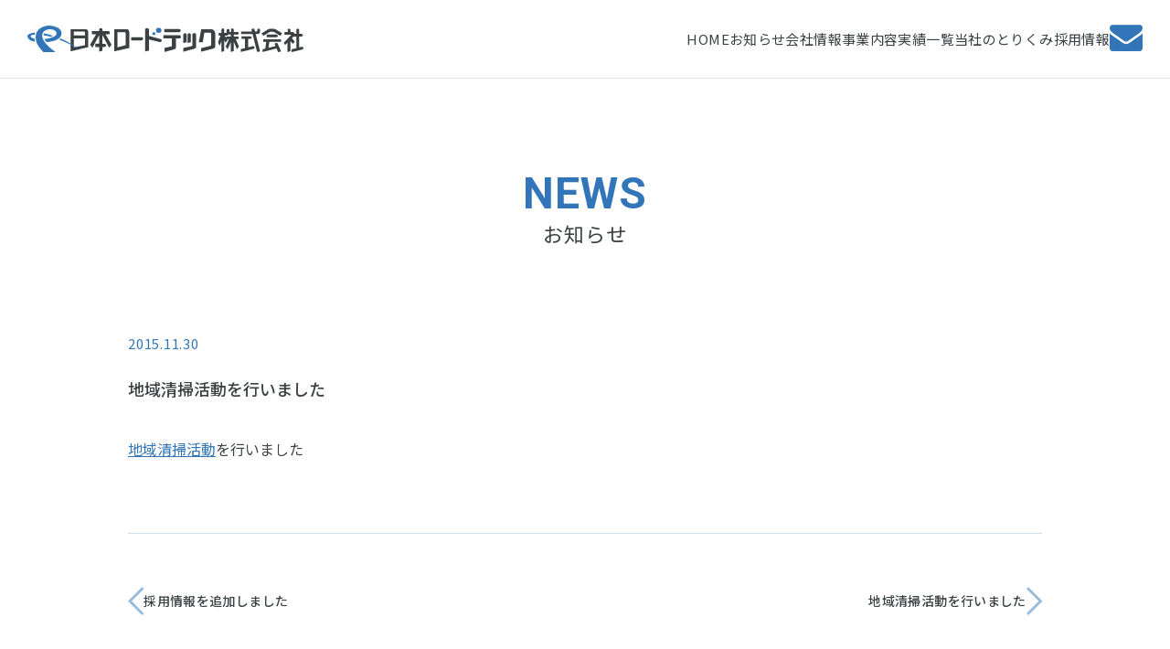

--- FILE ---
content_type: text/html; charset=UTF-8
request_url: https://www.nrtc.jp/2015/11/30/%E5%9C%B0%E5%9F%9F%E6%B8%85%E6%8E%83%E6%B4%BB%E5%8B%95%E3%82%92%E8%A1%8C%E3%81%84%E3%81%BE%E3%81%97%E3%81%9F-2/
body_size: 36484
content:
<!DOCTYPE html>
<html dir="ltr" lang="ja" prefix="og: https://ogp.me/ns#" class="no-js">
<head>
<meta charset="UTF-8">
<meta name="viewport" content="width=device-width, initial-scale=1, shrink-to-fit=no">
<meta name="format-detection" content="telephone=no">
<title>地域清掃活動を行いました - 日本ロードテック株式会社</title>
	<style>img:is([sizes="auto" i], [sizes^="auto," i]) { contain-intrinsic-size: 3000px 1500px }</style>
	
		<!-- All in One SEO 4.9.3 - aioseo.com -->
	<meta name="description" content="地域清掃活動を行いました" />
	<meta name="robots" content="max-image-preview:large" />
	<meta name="author" content="nishiki"/>
	<link rel="canonical" href="https://www.nrtc.jp/2015/11/30/%e5%9c%b0%e5%9f%9f%e6%b8%85%e6%8e%83%e6%b4%bb%e5%8b%95%e3%82%92%e8%a1%8c%e3%81%84%e3%81%be%e3%81%97%e3%81%9f-2/" />
	<meta name="generator" content="All in One SEO (AIOSEO) 4.9.3" />
		<meta property="og:locale" content="ja_JP" />
		<meta property="og:site_name" content="日本ロードテック株式会社 - 交通安全施設を通じて、新たな社会インフラを創造する会社です。" />
		<meta property="og:type" content="article" />
		<meta property="og:title" content="地域清掃活動を行いました - 日本ロードテック株式会社" />
		<meta property="og:description" content="地域清掃活動を行いました" />
		<meta property="og:url" content="https://www.nrtc.jp/2015/11/30/%e5%9c%b0%e5%9f%9f%e6%b8%85%e6%8e%83%e6%b4%bb%e5%8b%95%e3%82%92%e8%a1%8c%e3%81%84%e3%81%be%e3%81%97%e3%81%9f-2/" />
		<meta property="og:image" content="https://www.nrtc.jp/wp/wp-content/uploads/2025/11/ogp.png" />
		<meta property="og:image:secure_url" content="https://www.nrtc.jp/wp/wp-content/uploads/2025/11/ogp.png" />
		<meta property="og:image:width" content="540" />
		<meta property="og:image:height" content="282" />
		<meta property="article:published_time" content="2015-11-29T23:00:00+00:00" />
		<meta property="article:modified_time" content="2021-09-13T05:00:51+00:00" />
		<meta name="twitter:card" content="summary" />
		<meta name="twitter:title" content="地域清掃活動を行いました - 日本ロードテック株式会社" />
		<meta name="twitter:description" content="地域清掃活動を行いました" />
		<meta name="twitter:image" content="https://www.nrtc.jp/wp/wp-content/uploads/2025/11/ogp.png" />
		<script type="application/ld+json" class="aioseo-schema">
			{"@context":"https:\/\/schema.org","@graph":[{"@type":"BlogPosting","@id":"https:\/\/www.nrtc.jp\/2015\/11\/30\/%e5%9c%b0%e5%9f%9f%e6%b8%85%e6%8e%83%e6%b4%bb%e5%8b%95%e3%82%92%e8%a1%8c%e3%81%84%e3%81%be%e3%81%97%e3%81%9f-2\/#blogposting","name":"\u5730\u57df\u6e05\u6383\u6d3b\u52d5\u3092\u884c\u3044\u307e\u3057\u305f - \u65e5\u672c\u30ed\u30fc\u30c9\u30c6\u30c3\u30af\u682a\u5f0f\u4f1a\u793e","headline":"\u5730\u57df\u6e05\u6383\u6d3b\u52d5\u3092\u884c\u3044\u307e\u3057\u305f","author":{"@id":"https:\/\/www.nrtc.jp\/author\/nishiki\/#author"},"publisher":{"@id":"https:\/\/www.nrtc.jp\/#organization"},"image":{"@type":"ImageObject","url":"https:\/\/www.nrtc.jp\/wp\/wp-content\/uploads\/2021\/07\/logo.jpg","@id":"https:\/\/www.nrtc.jp\/#articleImage","width":310,"height":34},"datePublished":"2015-11-30T08:00:00+09:00","dateModified":"2021-09-13T14:00:51+09:00","inLanguage":"ja","mainEntityOfPage":{"@id":"https:\/\/www.nrtc.jp\/2015\/11\/30\/%e5%9c%b0%e5%9f%9f%e6%b8%85%e6%8e%83%e6%b4%bb%e5%8b%95%e3%82%92%e8%a1%8c%e3%81%84%e3%81%be%e3%81%97%e3%81%9f-2\/#webpage"},"isPartOf":{"@id":"https:\/\/www.nrtc.jp\/2015\/11\/30\/%e5%9c%b0%e5%9f%9f%e6%b8%85%e6%8e%83%e6%b4%bb%e5%8b%95%e3%82%92%e8%a1%8c%e3%81%84%e3%81%be%e3%81%97%e3%81%9f-2\/#webpage"},"articleSection":"\u304a\u77e5\u3089\u305b"},{"@type":"BreadcrumbList","@id":"https:\/\/www.nrtc.jp\/2015\/11\/30\/%e5%9c%b0%e5%9f%9f%e6%b8%85%e6%8e%83%e6%b4%bb%e5%8b%95%e3%82%92%e8%a1%8c%e3%81%84%e3%81%be%e3%81%97%e3%81%9f-2\/#breadcrumblist","itemListElement":[{"@type":"ListItem","@id":"https:\/\/www.nrtc.jp#listItem","position":1,"name":"\u30db\u30fc\u30e0","item":"https:\/\/www.nrtc.jp","nextItem":{"@type":"ListItem","@id":"https:\/\/www.nrtc.jp\/category\/news\/#listItem","name":"\u304a\u77e5\u3089\u305b"}},{"@type":"ListItem","@id":"https:\/\/www.nrtc.jp\/category\/news\/#listItem","position":2,"name":"\u304a\u77e5\u3089\u305b","item":"https:\/\/www.nrtc.jp\/category\/news\/","nextItem":{"@type":"ListItem","@id":"https:\/\/www.nrtc.jp\/2015\/11\/30\/%e5%9c%b0%e5%9f%9f%e6%b8%85%e6%8e%83%e6%b4%bb%e5%8b%95%e3%82%92%e8%a1%8c%e3%81%84%e3%81%be%e3%81%97%e3%81%9f-2\/#listItem","name":"\u5730\u57df\u6e05\u6383\u6d3b\u52d5\u3092\u884c\u3044\u307e\u3057\u305f"},"previousItem":{"@type":"ListItem","@id":"https:\/\/www.nrtc.jp#listItem","name":"\u30db\u30fc\u30e0"}},{"@type":"ListItem","@id":"https:\/\/www.nrtc.jp\/2015\/11\/30\/%e5%9c%b0%e5%9f%9f%e6%b8%85%e6%8e%83%e6%b4%bb%e5%8b%95%e3%82%92%e8%a1%8c%e3%81%84%e3%81%be%e3%81%97%e3%81%9f-2\/#listItem","position":3,"name":"\u5730\u57df\u6e05\u6383\u6d3b\u52d5\u3092\u884c\u3044\u307e\u3057\u305f","previousItem":{"@type":"ListItem","@id":"https:\/\/www.nrtc.jp\/category\/news\/#listItem","name":"\u304a\u77e5\u3089\u305b"}}]},{"@type":"Organization","@id":"https:\/\/www.nrtc.jp\/#organization","name":"\u65e5\u672c\u30ed\u30fc\u30c9\u30c6\u30c3\u30af\u682a\u5f0f\u4f1a\u793e","description":"\u4ea4\u901a\u5b89\u5168\u65bd\u8a2d\u3092\u901a\u3058\u3066\u3001\u65b0\u305f\u306a\u793e\u4f1a\u30a4\u30f3\u30d5\u30e9\u3092\u5275\u9020\u3059\u308b\u4f1a\u793e\u3067\u3059\u3002","url":"https:\/\/www.nrtc.jp\/","logo":{"@type":"ImageObject","url":"https:\/\/www.nrtc.jp\/wp\/wp-content\/uploads\/2021\/07\/logo.jpg","@id":"https:\/\/www.nrtc.jp\/2015\/11\/30\/%e5%9c%b0%e5%9f%9f%e6%b8%85%e6%8e%83%e6%b4%bb%e5%8b%95%e3%82%92%e8%a1%8c%e3%81%84%e3%81%be%e3%81%97%e3%81%9f-2\/#organizationLogo","width":310,"height":34},"image":{"@id":"https:\/\/www.nrtc.jp\/2015\/11\/30\/%e5%9c%b0%e5%9f%9f%e6%b8%85%e6%8e%83%e6%b4%bb%e5%8b%95%e3%82%92%e8%a1%8c%e3%81%84%e3%81%be%e3%81%97%e3%81%9f-2\/#organizationLogo"}},{"@type":"Person","@id":"https:\/\/www.nrtc.jp\/author\/nishiki\/#author","url":"https:\/\/www.nrtc.jp\/author\/nishiki\/","name":"nishiki","image":{"@type":"ImageObject","@id":"https:\/\/www.nrtc.jp\/2015\/11\/30\/%e5%9c%b0%e5%9f%9f%e6%b8%85%e6%8e%83%e6%b4%bb%e5%8b%95%e3%82%92%e8%a1%8c%e3%81%84%e3%81%be%e3%81%97%e3%81%9f-2\/#authorImage","url":"https:\/\/secure.gravatar.com\/avatar\/996975c241afdc6228bedbd061721c361fcc7f80b842114c922c2bcdd1f2857d?s=96&d=mm&r=g","width":96,"height":96,"caption":"nishiki"}},{"@type":"WebPage","@id":"https:\/\/www.nrtc.jp\/2015\/11\/30\/%e5%9c%b0%e5%9f%9f%e6%b8%85%e6%8e%83%e6%b4%bb%e5%8b%95%e3%82%92%e8%a1%8c%e3%81%84%e3%81%be%e3%81%97%e3%81%9f-2\/#webpage","url":"https:\/\/www.nrtc.jp\/2015\/11\/30\/%e5%9c%b0%e5%9f%9f%e6%b8%85%e6%8e%83%e6%b4%bb%e5%8b%95%e3%82%92%e8%a1%8c%e3%81%84%e3%81%be%e3%81%97%e3%81%9f-2\/","name":"\u5730\u57df\u6e05\u6383\u6d3b\u52d5\u3092\u884c\u3044\u307e\u3057\u305f - \u65e5\u672c\u30ed\u30fc\u30c9\u30c6\u30c3\u30af\u682a\u5f0f\u4f1a\u793e","description":"\u5730\u57df\u6e05\u6383\u6d3b\u52d5\u3092\u884c\u3044\u307e\u3057\u305f","inLanguage":"ja","isPartOf":{"@id":"https:\/\/www.nrtc.jp\/#website"},"breadcrumb":{"@id":"https:\/\/www.nrtc.jp\/2015\/11\/30\/%e5%9c%b0%e5%9f%9f%e6%b8%85%e6%8e%83%e6%b4%bb%e5%8b%95%e3%82%92%e8%a1%8c%e3%81%84%e3%81%be%e3%81%97%e3%81%9f-2\/#breadcrumblist"},"author":{"@id":"https:\/\/www.nrtc.jp\/author\/nishiki\/#author"},"creator":{"@id":"https:\/\/www.nrtc.jp\/author\/nishiki\/#author"},"datePublished":"2015-11-30T08:00:00+09:00","dateModified":"2021-09-13T14:00:51+09:00"},{"@type":"WebSite","@id":"https:\/\/www.nrtc.jp\/#website","url":"https:\/\/www.nrtc.jp\/","name":"\u65e5\u672c\u30ed\u30fc\u30c9\u30c6\u30c3\u30af\u682a\u5f0f\u4f1a\u793e","description":"\u4ea4\u901a\u5b89\u5168\u65bd\u8a2d\u3092\u901a\u3058\u3066\u3001\u65b0\u305f\u306a\u793e\u4f1a\u30a4\u30f3\u30d5\u30e9\u3092\u5275\u9020\u3059\u308b\u4f1a\u793e\u3067\u3059\u3002","inLanguage":"ja","publisher":{"@id":"https:\/\/www.nrtc.jp\/#organization"}}]}
		</script>
		<!-- All in One SEO -->

		<!-- This site uses the Google Analytics by MonsterInsights plugin v9.11.1 - Using Analytics tracking - https://www.monsterinsights.com/ -->
		<!-- Note: MonsterInsights is not currently configured on this site. The site owner needs to authenticate with Google Analytics in the MonsterInsights settings panel. -->
					<!-- No tracking code set -->
				<!-- / Google Analytics by MonsterInsights -->
		<link rel='stylesheet' id='wp-block-library-css' href='https://www.nrtc.jp/wp/wp-includes/css/dist/block-library/style.min.css?ver=6.8.3' type='text/css' media='all' />
<link rel='stylesheet' id='aioseo/css/src/vue/standalone/blocks/table-of-contents/global.scss-css' href='https://www.nrtc.jp/wp/wp-content/plugins/all-in-one-seo-pack/dist/Lite/assets/css/table-of-contents/global.e90f6d47.css?ver=4.9.3' type='text/css' media='all' />
<style id='global-styles-inline-css' type='text/css'>
:root{--wp--preset--aspect-ratio--square: 1;--wp--preset--aspect-ratio--4-3: 4/3;--wp--preset--aspect-ratio--3-4: 3/4;--wp--preset--aspect-ratio--3-2: 3/2;--wp--preset--aspect-ratio--2-3: 2/3;--wp--preset--aspect-ratio--16-9: 16/9;--wp--preset--aspect-ratio--9-16: 9/16;--wp--preset--color--black: #000000;--wp--preset--color--cyan-bluish-gray: #abb8c3;--wp--preset--color--white: #ffffff;--wp--preset--color--pale-pink: #f78da7;--wp--preset--color--vivid-red: #cf2e2e;--wp--preset--color--luminous-vivid-orange: #ff6900;--wp--preset--color--luminous-vivid-amber: #fcb900;--wp--preset--color--light-green-cyan: #7bdcb5;--wp--preset--color--vivid-green-cyan: #00d084;--wp--preset--color--pale-cyan-blue: #8ed1fc;--wp--preset--color--vivid-cyan-blue: #0693e3;--wp--preset--color--vivid-purple: #9b51e0;--wp--preset--color--primary: #4da484;--wp--preset--color--secondary: #2b5244;--wp--preset--color--blue: #2b5bb4;--wp--preset--color--red: #c23e3e;--wp--preset--gradient--vivid-cyan-blue-to-vivid-purple: linear-gradient(135deg,rgba(6,147,227,1) 0%,rgb(155,81,224) 100%);--wp--preset--gradient--light-green-cyan-to-vivid-green-cyan: linear-gradient(135deg,rgb(122,220,180) 0%,rgb(0,208,130) 100%);--wp--preset--gradient--luminous-vivid-amber-to-luminous-vivid-orange: linear-gradient(135deg,rgba(252,185,0,1) 0%,rgba(255,105,0,1) 100%);--wp--preset--gradient--luminous-vivid-orange-to-vivid-red: linear-gradient(135deg,rgba(255,105,0,1) 0%,rgb(207,46,46) 100%);--wp--preset--gradient--very-light-gray-to-cyan-bluish-gray: linear-gradient(135deg,rgb(238,238,238) 0%,rgb(169,184,195) 100%);--wp--preset--gradient--cool-to-warm-spectrum: linear-gradient(135deg,rgb(74,234,220) 0%,rgb(151,120,209) 20%,rgb(207,42,186) 40%,rgb(238,44,130) 60%,rgb(251,105,98) 80%,rgb(254,248,76) 100%);--wp--preset--gradient--blush-light-purple: linear-gradient(135deg,rgb(255,206,236) 0%,rgb(152,150,240) 100%);--wp--preset--gradient--blush-bordeaux: linear-gradient(135deg,rgb(254,205,165) 0%,rgb(254,45,45) 50%,rgb(107,0,62) 100%);--wp--preset--gradient--luminous-dusk: linear-gradient(135deg,rgb(255,203,112) 0%,rgb(199,81,192) 50%,rgb(65,88,208) 100%);--wp--preset--gradient--pale-ocean: linear-gradient(135deg,rgb(255,245,203) 0%,rgb(182,227,212) 50%,rgb(51,167,181) 100%);--wp--preset--gradient--electric-grass: linear-gradient(135deg,rgb(202,248,128) 0%,rgb(113,206,126) 100%);--wp--preset--gradient--midnight: linear-gradient(135deg,rgb(2,3,129) 0%,rgb(40,116,252) 100%);--wp--preset--font-size--small: 13px;--wp--preset--font-size--medium: 20px;--wp--preset--font-size--large: 36px;--wp--preset--font-size--x-large: 42px;--wp--preset--spacing--20: 0.44rem;--wp--preset--spacing--30: 0.67rem;--wp--preset--spacing--40: 1rem;--wp--preset--spacing--50: 1.5rem;--wp--preset--spacing--60: 2.25rem;--wp--preset--spacing--70: 3.38rem;--wp--preset--spacing--80: 5.06rem;--wp--preset--shadow--natural: 6px 6px 9px rgba(0, 0, 0, 0.2);--wp--preset--shadow--deep: 12px 12px 50px rgba(0, 0, 0, 0.4);--wp--preset--shadow--sharp: 6px 6px 0px rgba(0, 0, 0, 0.2);--wp--preset--shadow--outlined: 6px 6px 0px -3px rgba(255, 255, 255, 1), 6px 6px rgba(0, 0, 0, 1);--wp--preset--shadow--crisp: 6px 6px 0px rgba(0, 0, 0, 1);}:where(body) { margin: 0; }.wp-site-blocks { padding-top: var(--wp--style--root--padding-top); padding-bottom: var(--wp--style--root--padding-bottom); }.has-global-padding { padding-right: var(--wp--style--root--padding-right); padding-left: var(--wp--style--root--padding-left); }.has-global-padding > .alignfull { margin-right: calc(var(--wp--style--root--padding-right) * -1); margin-left: calc(var(--wp--style--root--padding-left) * -1); }.has-global-padding :where(:not(.alignfull.is-layout-flow) > .has-global-padding:not(.wp-block-block, .alignfull)) { padding-right: 0; padding-left: 0; }.has-global-padding :where(:not(.alignfull.is-layout-flow) > .has-global-padding:not(.wp-block-block, .alignfull)) > .alignfull { margin-left: 0; margin-right: 0; }.wp-site-blocks > .alignleft { float: left; margin-right: 2em; }.wp-site-blocks > .alignright { float: right; margin-left: 2em; }.wp-site-blocks > .aligncenter { justify-content: center; margin-left: auto; margin-right: auto; }:where(.wp-site-blocks) > * { margin-block-start: 24px; margin-block-end: 0; }:where(.wp-site-blocks) > :first-child { margin-block-start: 0; }:where(.wp-site-blocks) > :last-child { margin-block-end: 0; }:root { --wp--style--block-gap: 24px; }:root :where(.is-layout-flow) > :first-child{margin-block-start: 0;}:root :where(.is-layout-flow) > :last-child{margin-block-end: 0;}:root :where(.is-layout-flow) > *{margin-block-start: 24px;margin-block-end: 0;}:root :where(.is-layout-constrained) > :first-child{margin-block-start: 0;}:root :where(.is-layout-constrained) > :last-child{margin-block-end: 0;}:root :where(.is-layout-constrained) > *{margin-block-start: 24px;margin-block-end: 0;}:root :where(.is-layout-flex){gap: 24px;}:root :where(.is-layout-grid){gap: 24px;}.is-layout-flow > .alignleft{float: left;margin-inline-start: 0;margin-inline-end: 2em;}.is-layout-flow > .alignright{float: right;margin-inline-start: 2em;margin-inline-end: 0;}.is-layout-flow > .aligncenter{margin-left: auto !important;margin-right: auto !important;}.is-layout-constrained > .alignleft{float: left;margin-inline-start: 0;margin-inline-end: 2em;}.is-layout-constrained > .alignright{float: right;margin-inline-start: 2em;margin-inline-end: 0;}.is-layout-constrained > .aligncenter{margin-left: auto !important;margin-right: auto !important;}.is-layout-constrained > :where(:not(.alignleft):not(.alignright):not(.alignfull)){margin-left: auto !important;margin-right: auto !important;}body .is-layout-flex{display: flex;}.is-layout-flex{flex-wrap: wrap;align-items: center;}.is-layout-flex > :is(*, div){margin: 0;}body .is-layout-grid{display: grid;}.is-layout-grid > :is(*, div){margin: 0;}body{--wp--style--root--padding-top: 0px;--wp--style--root--padding-right: 0px;--wp--style--root--padding-bottom: 0px;--wp--style--root--padding-left: 0px;}a:where(:not(.wp-element-button)){text-decoration: underline;}:root :where(.wp-element-button, .wp-block-button__link){background-color: #32373c;border-width: 0;color: #fff;font-family: inherit;font-size: inherit;line-height: inherit;padding: calc(0.667em + 2px) calc(1.333em + 2px);text-decoration: none;}.has-black-color{color: var(--wp--preset--color--black) !important;}.has-cyan-bluish-gray-color{color: var(--wp--preset--color--cyan-bluish-gray) !important;}.has-white-color{color: var(--wp--preset--color--white) !important;}.has-pale-pink-color{color: var(--wp--preset--color--pale-pink) !important;}.has-vivid-red-color{color: var(--wp--preset--color--vivid-red) !important;}.has-luminous-vivid-orange-color{color: var(--wp--preset--color--luminous-vivid-orange) !important;}.has-luminous-vivid-amber-color{color: var(--wp--preset--color--luminous-vivid-amber) !important;}.has-light-green-cyan-color{color: var(--wp--preset--color--light-green-cyan) !important;}.has-vivid-green-cyan-color{color: var(--wp--preset--color--vivid-green-cyan) !important;}.has-pale-cyan-blue-color{color: var(--wp--preset--color--pale-cyan-blue) !important;}.has-vivid-cyan-blue-color{color: var(--wp--preset--color--vivid-cyan-blue) !important;}.has-vivid-purple-color{color: var(--wp--preset--color--vivid-purple) !important;}.has-primary-color{color: var(--wp--preset--color--primary) !important;}.has-secondary-color{color: var(--wp--preset--color--secondary) !important;}.has-blue-color{color: var(--wp--preset--color--blue) !important;}.has-red-color{color: var(--wp--preset--color--red) !important;}.has-black-background-color{background-color: var(--wp--preset--color--black) !important;}.has-cyan-bluish-gray-background-color{background-color: var(--wp--preset--color--cyan-bluish-gray) !important;}.has-white-background-color{background-color: var(--wp--preset--color--white) !important;}.has-pale-pink-background-color{background-color: var(--wp--preset--color--pale-pink) !important;}.has-vivid-red-background-color{background-color: var(--wp--preset--color--vivid-red) !important;}.has-luminous-vivid-orange-background-color{background-color: var(--wp--preset--color--luminous-vivid-orange) !important;}.has-luminous-vivid-amber-background-color{background-color: var(--wp--preset--color--luminous-vivid-amber) !important;}.has-light-green-cyan-background-color{background-color: var(--wp--preset--color--light-green-cyan) !important;}.has-vivid-green-cyan-background-color{background-color: var(--wp--preset--color--vivid-green-cyan) !important;}.has-pale-cyan-blue-background-color{background-color: var(--wp--preset--color--pale-cyan-blue) !important;}.has-vivid-cyan-blue-background-color{background-color: var(--wp--preset--color--vivid-cyan-blue) !important;}.has-vivid-purple-background-color{background-color: var(--wp--preset--color--vivid-purple) !important;}.has-primary-background-color{background-color: var(--wp--preset--color--primary) !important;}.has-secondary-background-color{background-color: var(--wp--preset--color--secondary) !important;}.has-blue-background-color{background-color: var(--wp--preset--color--blue) !important;}.has-red-background-color{background-color: var(--wp--preset--color--red) !important;}.has-black-border-color{border-color: var(--wp--preset--color--black) !important;}.has-cyan-bluish-gray-border-color{border-color: var(--wp--preset--color--cyan-bluish-gray) !important;}.has-white-border-color{border-color: var(--wp--preset--color--white) !important;}.has-pale-pink-border-color{border-color: var(--wp--preset--color--pale-pink) !important;}.has-vivid-red-border-color{border-color: var(--wp--preset--color--vivid-red) !important;}.has-luminous-vivid-orange-border-color{border-color: var(--wp--preset--color--luminous-vivid-orange) !important;}.has-luminous-vivid-amber-border-color{border-color: var(--wp--preset--color--luminous-vivid-amber) !important;}.has-light-green-cyan-border-color{border-color: var(--wp--preset--color--light-green-cyan) !important;}.has-vivid-green-cyan-border-color{border-color: var(--wp--preset--color--vivid-green-cyan) !important;}.has-pale-cyan-blue-border-color{border-color: var(--wp--preset--color--pale-cyan-blue) !important;}.has-vivid-cyan-blue-border-color{border-color: var(--wp--preset--color--vivid-cyan-blue) !important;}.has-vivid-purple-border-color{border-color: var(--wp--preset--color--vivid-purple) !important;}.has-primary-border-color{border-color: var(--wp--preset--color--primary) !important;}.has-secondary-border-color{border-color: var(--wp--preset--color--secondary) !important;}.has-blue-border-color{border-color: var(--wp--preset--color--blue) !important;}.has-red-border-color{border-color: var(--wp--preset--color--red) !important;}.has-vivid-cyan-blue-to-vivid-purple-gradient-background{background: var(--wp--preset--gradient--vivid-cyan-blue-to-vivid-purple) !important;}.has-light-green-cyan-to-vivid-green-cyan-gradient-background{background: var(--wp--preset--gradient--light-green-cyan-to-vivid-green-cyan) !important;}.has-luminous-vivid-amber-to-luminous-vivid-orange-gradient-background{background: var(--wp--preset--gradient--luminous-vivid-amber-to-luminous-vivid-orange) !important;}.has-luminous-vivid-orange-to-vivid-red-gradient-background{background: var(--wp--preset--gradient--luminous-vivid-orange-to-vivid-red) !important;}.has-very-light-gray-to-cyan-bluish-gray-gradient-background{background: var(--wp--preset--gradient--very-light-gray-to-cyan-bluish-gray) !important;}.has-cool-to-warm-spectrum-gradient-background{background: var(--wp--preset--gradient--cool-to-warm-spectrum) !important;}.has-blush-light-purple-gradient-background{background: var(--wp--preset--gradient--blush-light-purple) !important;}.has-blush-bordeaux-gradient-background{background: var(--wp--preset--gradient--blush-bordeaux) !important;}.has-luminous-dusk-gradient-background{background: var(--wp--preset--gradient--luminous-dusk) !important;}.has-pale-ocean-gradient-background{background: var(--wp--preset--gradient--pale-ocean) !important;}.has-electric-grass-gradient-background{background: var(--wp--preset--gradient--electric-grass) !important;}.has-midnight-gradient-background{background: var(--wp--preset--gradient--midnight) !important;}.has-small-font-size{font-size: var(--wp--preset--font-size--small) !important;}.has-medium-font-size{font-size: var(--wp--preset--font-size--medium) !important;}.has-large-font-size{font-size: var(--wp--preset--font-size--large) !important;}.has-x-large-font-size{font-size: var(--wp--preset--font-size--x-large) !important;}
:root :where(.wp-block-pullquote){font-size: 1.5em;line-height: 1.6;}
</style>
<link rel='stylesheet' id='wp-pagenavi-css' href='https://www.nrtc.jp/wp/wp-content/plugins/wp-pagenavi/pagenavi-css.css?ver=2.70' type='text/css' media='all' />
<script type="text/javascript" src="https://www.nrtc.jp/wp/wp-includes/js/jquery/jquery.min.js?ver=3.7.1" id="jquery-core-js"></script>
<script type="text/javascript" src="https://www.nrtc.jp/wp/wp-includes/js/jquery/jquery-migrate.min.js?ver=3.4.1" id="jquery-migrate-js"></script>
<link rel="https://api.w.org/" href="https://www.nrtc.jp/wp-json/" /><link rel="alternate" title="JSON" type="application/json" href="https://www.nrtc.jp/wp-json/wp/v2/posts/565" /><link rel="alternate" title="oEmbed (JSON)" type="application/json+oembed" href="https://www.nrtc.jp/wp-json/oembed/1.0/embed?url=https%3A%2F%2Fwww.nrtc.jp%2F2015%2F11%2F30%2F%25e5%259c%25b0%25e5%259f%259f%25e6%25b8%2585%25e6%258e%2583%25e6%25b4%25bb%25e5%258b%2595%25e3%2582%2592%25e8%25a1%258c%25e3%2581%2584%25e3%2581%25be%25e3%2581%2597%25e3%2581%259f-2%2F" />
<link rel="alternate" title="oEmbed (XML)" type="text/xml+oembed" href="https://www.nrtc.jp/wp-json/oembed/1.0/embed?url=https%3A%2F%2Fwww.nrtc.jp%2F2015%2F11%2F30%2F%25e5%259c%25b0%25e5%259f%259f%25e6%25b8%2585%25e6%258e%2583%25e6%25b4%25bb%25e5%258b%2595%25e3%2582%2592%25e8%25a1%258c%25e3%2581%2584%25e3%2581%25be%25e3%2581%2597%25e3%2581%259f-2%2F&#038;format=xml" />
<link rel="icon" href="https://www.nrtc.jp/wp/wp-content/uploads/2021/09/favicon.png" sizes="32x32" />
<link rel="icon" href="https://www.nrtc.jp/wp/wp-content/uploads/2021/09/favicon.png" sizes="192x192" />
<link rel="apple-touch-icon" href="https://www.nrtc.jp/wp/wp-content/uploads/2021/09/favicon.png" />
<meta name="msapplication-TileImage" content="https://www.nrtc.jp/wp/wp-content/uploads/2021/09/favicon.png" />
<link rel="preconnect" href="https://fonts.googleapis.com">
<link rel="preconnect" href="https://fonts.gstatic.com" crossorigin>
<link href="https://fonts.googleapis.com/css2?family=Noto+Sans+JP:wght@100..900&family=Noto+Sans:ital,wght@0,100..900;1,100..900&family=Roboto:ital,wght@0,100..900;1,100..900&family=Zen+Kaku+Gothic+New:wght@400;700&display=swap" rel="stylesheet">
<link rel="stylesheet" href="https://www.nrtc.jp/wp/wp-content/themes/nrtc/assets/css/style.min.css?v=1.0.01">
<link rel="preload" href="https://www.nrtc.jp/wp/wp-content/themes/nrtc/assets/css/style-lazy.min.css?v=1.0.01" as="style" onload="this.onload=null;this.rel='stylesheet'">
<noscript><link rel="stylesheet" href="https://www.nrtc.jp/wp/wp-content/themes/nrtc/assets/css/style-lazy.min.css?v=1.0.01"></noscript>
<script>/*! loadCSS. [c]2017 Filament Group, Inc. MIT License */!function(n){"use strict";n.loadCSS||(n.loadCSS=function(){});var o=loadCSS.relpreload={};if(o.support=function(){var e;try{e=n.document.createElement("link").relList.supports("preload")}catch(t){e=!1}return function(){return e}}(),o.bindMediaToggle=function(t){var e=t.media||"all";function a(){t.addEventListener?t.removeEventListener("load",a):t.attachEvent&&t.detachEvent("onload",a),t.setAttribute("onload",null),t.media=e}t.addEventListener?t.addEventListener("load",a):t.attachEvent&&t.attachEvent("onload",a),setTimeout(function(){t.rel="stylesheet",t.media="only x"}),setTimeout(a,3e3)},o.poly=function(){if(!o.support())for(var t=n.document.getElementsByTagName("link"),e=0;e<t.length;e++){var a=t[e];"preload"!==a.rel||"style"!==a.getAttribute("as")||a.getAttribute("data-loadcss")||(a.setAttribute("data-loadcss",!0),o.bindMediaToggle(a))}},!o.support()){o.poly();var t=n.setInterval(o.poly,500);n.addEventListener?n.addEventListener("load",function(){o.poly(),n.clearInterval(t)}):n.attachEvent&&n.attachEvent("onload",function(){o.poly(),n.clearInterval(t)})}"undefined"!=typeof exports?exports.loadCSS=loadCSS:n.loadCSS=loadCSS}("undefined"!=typeof global?global:this);</script>
<noscript><style>body,[class*="js-sr"]{visibility:visible;opacity:1}.sr-noscript{visibility:visible;transform:translate(0,0);opacity:1}.home .header{transform: translateY(0)}.simplebar-content-wrapper{scrollbar-width: auto;-ms-overflow-style: auto;}.simplebar-content-wrapper::-webkit-scrollbar,.simplebar-hide-scrollbar::-webkit-scrollbar {display: initial;width: initial;height: initial;}</style></noscript>
<!-- Global site tag (gtag.js) - Google Analytics -->
<script async src="https://www.googletagmanager.com/gtag/js?id=G-RVXHC7C1DE"></script>
<script>
  window.dataLayer = window.dataLayer || [];
  function gtag(){dataLayer.push(arguments);}
  gtag('js', new Date());

  gtag('config', 'G-RVXHC7C1DE');
</script>
</head>

<body class="wp-singular post-template-default single single-post postid-565 single-format-standard wp-theme-nrtc body">
<header class="header" id="header">

  <p class="header-logo"><a href="https://www.nrtc.jp/" rel="home" class="hover-opacity"><img src="https://www.nrtc.jp/wp/wp-content/themes/nrtc/assets/img/common/logo.svg" alt="日本ロードテック株式会社" width="302" height="30"></a></p>

  <nav class="gnav" id="gnav">
    <div class="gnav-item"><a href="https://www.nrtc.jp/" class="gnav-link text-uppercase"><span class="d-none d-md-inline">Home</span><span class="d-md-none">トップ</span></a></div>
        <div class="gnav-item"><a href="https://www.nrtc.jp/category/news/" class="gnav-link">お知らせ</a></div>
        <div class="gnav-item"><a href="https://www.nrtc.jp/company/" class="gnav-link">会社情報</a></div>
    <div class="gnav-item"><a href="https://www.nrtc.jp/service/" class="gnav-link">事業内容</a></div>
        <div class="gnav-item"><a href="https://www.nrtc.jp/category/result/" class="gnav-link">実績一覧</a></div>
        <div class="gnav-item">
      <a href="https://www.nrtc.jp/initiatives/" class="gnav-link">当社のとりくみ</a>
      <button type="button" class="gnav-toggle" data-toggle="#gnavInitiatives"><span class="gnav-toggle__bar"></span><span class="visually-hidden">Toggle Menu</span></button>
      <div class="gnav-children" id="gnavInitiatives">
        <div class="gnav-children-menu">
          <div class="gnav-child"><a href="https://www.nrtc.jp/initiatives/#iso" data-scroll="#iso" class="gnav-link">ISO認証 活動</a></div>
          <div class="gnav-child"><a href="https://www.nrtc.jp/initiatives/#sdgs" data-scroll="#sdgs" class="gnav-link">SDGsの貢献と取り組み</a></div>
          <div class="gnav-child"><a href="https://www.nrtc.jp/initiatives/#contribution" data-scroll="#contribution" class="gnav-link"><span>社会貢献<span class="d-md-none">ページへ</span></span></a></div>
        </div>
      </div>
    </div>
    <div class="gnav-item">
      <a href="https://www.nrtc.jp/welfare/" class="gnav-link">採用情報</a>
      <button type="button" class="gnav-toggle" data-toggle="#gnavRecruit"><span class="gnav-toggle__bar"></span><span class="visually-hidden">Toggle Menu</span></button>
      <div class="gnav-children gnav-children--right" id="gnavRecruit">
        <div class="gnav-children-menu">
          <div class="gnav-child"><a href="https://www.nrtc.jp/welfare/" class="gnav-link">働き方支援・福利厚生</a></div>
          <div class="gnav-child"><a href="https://www.nrtc.jp/staff/" class="gnav-link">わたしたちが働いています</a></div>
          <div class="gnav-child"><a href="https://www.nrtc.jp/recruite/" class="gnav-link">募集要項</a></div>
        </div>
      </div>
    </div>

    <a href="https://www.nrtc.jp/contact/" class="gnav-email hover-opacity"><span class="icons">envelope</span></a>
  </nav>

  <button type="button" id="burger" class="burger" data-toggle="#gnav" aria-controls="gnav" aria-label="Toggle Global Navigation" aria-expanded="false">
    <span class="burger__bar"></span>
  </button>
</header>
<!-- /.header -->
<main id="main" class="main">
      <p class="ttl-section ttl-section--page text-center">
      <span class="ttl-section__en">News</span>
      <span class="ttl-section__ja">お知らせ</span>
    </p>
    <div class="container">
    <article class="article-single article-single--news">
  <p class="article-date">2015.11.30</p>
  <h1 class="article-ttl">地域清掃活動を行いました</h1>
  <div class="post-format">
    
<p><a href="https://www.nrtc.jp/contribution/">地域清掃活動</a>を行いました</p>
  </div>
</article>
    
<div class="pager pager--news">
      <a href="https://www.nrtc.jp/2015/07/08/%e6%8e%a1%e7%94%a8%e6%83%85%e5%a0%b1%e3%82%92%e8%bf%bd%e5%8a%a0%e3%81%97%e3%81%be%e3%81%97%e3%81%9f/" class="pager__previous"><span>採用情報を追加しました</span></a>
    <div class="pager__border"></div>
      <a href="https://www.nrtc.jp/2016/05/14/%e5%9c%b0%e5%9f%9f%e6%b8%85%e6%8e%83%e6%b4%bb%e5%8b%95%e3%82%92%e8%a1%8c%e3%81%84%e3%81%be%e3%81%97%e3%81%9f/" class="pager__next"><span>地域清掃活動を行いました</span></a>
  
    <span class="pager__back"><a href="https://www.nrtc.jp/category/news/" class="btn-to-page">お知らせ一覧へ戻る</a></span>
  </div>
  </div>
  <!-- /.container -->
</main>
<footer class="footer" id="footer">
  <div class="footer-info">
    <p class="footer-logo"><img src="https://www.nrtc.jp/wp/wp-content/themes/nrtc/assets/img/common/logo.svg" alt="日本ロードテック株式会社" width="363"></p>
    <address class="footer-address">〒733-0035 <br class="d-md-none">広島県広島市西区南観音七丁目１番29号</address>
    <div class="footer-contact">
      <a href="tel:082-232-8158" class="footer-contact__btn footer-contact__tel">
        <span class="footer-contact__icon icons">phone</span>
        <span class="footer-contact__text">
          <span class="footer-contact__number">082-232-8158</span>
          <span class="footer-contact__open">平日  9:00～17:00</span>
        </span>
      </a>
      <a href="https://www.nrtc.jp/contact/" class="footer-contact__btn">
        <span class="footer-contact__icon icons">envelope</span>
        <span class="footer-contact__text">お問い合わせ</span>
      </a>
    </div>
    <div class="footer-logos">
      <div class="footer-logos__item"><img src="https://www.nrtc.jp/wp/wp-content/themes/nrtc/assets/img/common/logo-pjr.png" alt="PERRY JOHNSON REGISTRARS, INC." class="footer-logos__img"></div>
      <div class="footer-logos__item"><img src="https://www.nrtc.jp/wp/wp-content/themes/nrtc/assets/img/common/logo-jab.png" alt="JAB" class="footer-logos__img"></div>
      <div class="footer-logos__item"><img src="https://www.nrtc.jp/wp/wp-content/themes/nrtc/assets/img/common/logo-youthyell.png" alt="ユースエール" class="footer-logos__img"></div>
      <div class="footer-logos__item"><img src="https://www.nrtc.jp/wp/wp-content/themes/nrtc/assets/img/common/logo-kurumin.png" alt="くるみん" class="footer-logos__img"></div>
      <div class="footer-logos__item"><img src="https://www.nrtc.jp/wp/wp-content/themes/nrtc/assets/img/common/logo-jrcs.png" alt="日本赤十字" class="footer-logos__img"></div>
      <div class="footer-logos__item"><img src="https://www.nrtc.jp/wp/wp-content/themes/nrtc/assets/img/common/logo-mens.png" alt="男性育児休業ベストプラクティス" class="footer-logos__img"></div>
      <div class="footer-logos__item"><img src="https://www.nrtc.jp/wp/wp-content/themes/nrtc/assets/img/common/logo-rs.png" alt="広島県リスキリング推進宣言" class="footer-logos__img"></div>
    </div>
  </div>
  <!-- /.footer-info -->

  <div class="footer-menu">
    <div class="container">
      <nav class="footer-nav">
        <div class="footer-col footer-col--left">
          <div class="footer-item"><a href="https://www.nrtc.jp/" class="footer-link">トップ</a></div>
          <div class="footer-item d-none d-md-block"><a href="https://www.nrtc.jp/privacy-policy/" class="footer-link">個人情報保護法</a></div>
        </div>

                <div class="footer-col">
          <div class="footer-item"><a href="https://www.nrtc.jp/category/news/" class="footer-link">お知らせ</a></div>
        </div>
        
        <div class="footer-col footer-col--left d-md-none">
          <div class="footer-item"><a href="https://www.nrtc.jp/privacy-policy/" class="footer-link">個人情報保護法</a></div>
        </div>

        <div class="footer-col">
          <div class="footer-item"><a href="https://www.nrtc.jp/company/" class="footer-link">会社情報</a></div>
        </div>
        <div class="footer-col">
          <div class="footer-item"><a href="https://www.nrtc.jp/service/" class="footer-link">事業内容</a></div>
        </div>
        <div class="footer-col footer-has-child">
          <div class="footer-item"><a href="https://www.nrtc.jp/initiatives/" class="footer-link">当社のとりくみ</a></div>
          <a href="https://www.nrtc.jp/initiatives/#iso" data-scroll="#iso" class="footer-link">ISO認証 活動</a>
          <a href="https://www.nrtc.jp/initiatives/#sdgs" data-scroll="#sdgs" class="footer-link">SDGsの貢献と取り組み</a>
          <a href="https://www.nrtc.jp/initiatives/#contribution" data-scroll="#contribution" class="footer-link">社会貢献ページへ</a>
        </div>
        <div class="footer-col footer-has-child">
          <div class="footer-item"><a href="https://www.nrtc.jp/welfare/" class="footer-link">採用情報</a></div>
          <a href="https://www.nrtc.jp/welfare/" class="footer-link">働き方支援・福利厚生</a>
          <a href="https://www.nrtc.jp/staff/" class="footer-link">わたしたちが働いています</a>
          <a href="https://www.nrtc.jp/recruite/" class="footer-link">募集要項</a>
        </div>
      </nav>
    </div>
    <!-- /.container -->
  </div>
  <!-- /.footer-nav-wrap -->
  <p class="copyright"><small class="copyright-small">Copyright &copy; 2021 <br class="d-md-none">日本ロードテック株式会社 All Rights Reserved.</small></p>
</footer>
<script type="speculationrules">
{"prefetch":[{"source":"document","where":{"and":[{"href_matches":"\/*"},{"not":{"href_matches":["\/wp\/wp-*.php","\/wp\/wp-admin\/*","\/wp\/wp-content\/uploads\/*","\/wp\/wp-content\/*","\/wp\/wp-content\/plugins\/*","\/wp\/wp-content\/themes\/nrtc\/*","\/*\\?(.+)"]}},{"not":{"selector_matches":"a[rel~=\"nofollow\"]"}},{"not":{"selector_matches":".no-prefetch, .no-prefetch a"}}]},"eagerness":"conservative"}]}
</script>
<script type="text/javascript" src="https://www.nrtc.jp/wp/wp-content/themes/nrtc/assets/js/common.bundle.min.js?ver=1.0.01" id="common-bundle-js"></script>
<script type="text/javascript" src="https://www.nrtc.jp/wp/wp-includes/js/comment-reply.min.js?ver=6.8.3" id="comment-reply-js" async="async" data-wp-strategy="async"></script>
</body>
</html>


--- FILE ---
content_type: text/css
request_url: https://www.nrtc.jp/wp/wp-content/themes/nrtc/assets/css/style.min.css?v=1.0.01
body_size: 349358
content:
@charset "UTF-8";
/*!
 * Bootstrap  v5.3.8 (https://getbootstrap.com/)
 * Copyright 2011-2025 The Bootstrap Authors
 * Licensed under MIT (https://github.com/twbs/bootstrap/blob/main/LICENSE)
 */:root,[data-bs-theme=light]{--bs-blue:#3275b9;--bs-indigo:#6610f2;--bs-purple:#6f42c1;--bs-pink:#d63384;--bs-red:red;--bs-orange:#fc7d10;--bs-yellow:#ffc107;--bs-green:#198754;--bs-teal:#20c997;--bs-cyan:#0dcaf0;--bs-black:#000;--bs-white:#fff;--bs-gray:#6c757d;--bs-gray-dark:#343a40;--bs-gray-100:#f8f9fa;--bs-gray-200:#e9ecef;--bs-gray-300:#dee2e6;--bs-gray-400:#ced4da;--bs-gray-500:#adb5bd;--bs-gray-600:#6c757d;--bs-gray-700:#495057;--bs-gray-800:#343a40;--bs-gray-900:#3b4043;--bs-primary:#3275b9;--bs-primary-rgb:50,117,185;--bs-primary-text-emphasis:#142f4a;--bs-secondary-text-emphasis:#2b2f32;--bs-success-text-emphasis:#0a3622;--bs-info-text-emphasis:#055160;--bs-warning-text-emphasis:#664d03;--bs-danger-text-emphasis:#600;--bs-light-text-emphasis:#495057;--bs-dark-text-emphasis:#495057;--bs-primary-bg-subtle:#d6e3f1;--bs-secondary-bg-subtle:#e2e3e5;--bs-success-bg-subtle:#d1e7dd;--bs-info-bg-subtle:#cff4fc;--bs-warning-bg-subtle:#fff3cd;--bs-danger-bg-subtle:#fcc;--bs-light-bg-subtle:#fcfcfd;--bs-dark-bg-subtle:#ced4da;--bs-primary-border-subtle:#adc8e3;--bs-secondary-border-subtle:#c4c8cb;--bs-success-border-subtle:#a3cfbb;--bs-info-border-subtle:#9eeaf9;--bs-warning-border-subtle:#ffe69c;--bs-danger-border-subtle:#f99;--bs-light-border-subtle:#e9ecef;--bs-dark-border-subtle:#adb5bd;--bs-white-rgb:255,255,255;--bs-black-rgb:0,0,0;--bs-font-sans-serif:"Noto Sans JP","Noto Sans",sans-serif;--bs-font-monospace:SFMono-Regular,Menlo,Monaco,Consolas,"Liberation Mono","Courier New",monospace;--bs-gradient:linear-gradient(180deg,hsla(0,0%,100%,.15),hsla(0,0%,100%,0));--bs-body-font-family:var(--bs-font-sans-serif);--bs-body-font-size:1rem;--bs-body-font-weight:400;--bs-body-line-height:1.5;--bs-body-color:#3b4043;--bs-body-color-rgb:59,64,67;--bs-body-bg:#fff;--bs-body-bg-rgb:255,255,255;--bs-emphasis-color:#000;--bs-emphasis-color-rgb:0,0,0;--bs-secondary-color:rgba(59,64,67,.75);--bs-secondary-color-rgb:59,64,67;--bs-secondary-bg:#e9ecef;--bs-secondary-bg-rgb:233,236,239;--bs-tertiary-color:rgba(59,64,67,.5);--bs-tertiary-color-rgb:59,64,67;--bs-tertiary-bg:#f8f9fa;--bs-tertiary-bg-rgb:248,249,250;--bs-heading-color:inherit;--bs-link-color:#3275b9;--bs-link-color-rgb:50,117,185;--bs-link-decoration:underline;--bs-link-hover-color:#285e94;--bs-link-hover-color-rgb:40,94,148;--bs-code-color:#d63384;--bs-highlight-color:#3b4043;--bs-highlight-bg:#fff3cd;--bs-border-width:1px;--bs-border-style:solid;--bs-border-color:#e3e4e6;--bs-border-color-translucent:rgba(0,0,0,.175);--bs-border-radius:0.375rem;--bs-border-radius-sm:0.25rem;--bs-border-radius-lg:0.5rem;--bs-border-radius-xl:1rem;--bs-border-radius-xxl:2rem;--bs-border-radius-2xl:var(--bs-border-radius-xxl);--bs-border-radius-pill:50rem;--bs-box-shadow:0 0.5rem 1rem rgba(0,0,0,.15);--bs-box-shadow-sm:0 0.125rem 0.25rem rgba(0,0,0,.075);--bs-box-shadow-lg:0 1rem 3rem rgba(0,0,0,.175);--bs-box-shadow-inset:inset 0 1px 2px rgba(0,0,0,.075);--bs-focus-ring-width:0.25rem;--bs-focus-ring-opacity:0.25;--bs-focus-ring-color:rgba(50,117,185,.25);--bs-form-valid-color:#198754;--bs-form-valid-border-color:#198754;--bs-form-invalid-color:red;--bs-form-invalid-border-color:red}[data-bs-theme=dark]{color-scheme:dark;--bs-body-color:#dee2e6;--bs-body-color-rgb:222,226,230;--bs-body-bg:#3b4043;--bs-body-bg-rgb:59,64,67;--bs-emphasis-color:#fff;--bs-emphasis-color-rgb:255,255,255;--bs-secondary-color:rgba(222,226,230,.75);--bs-secondary-color-rgb:222,226,230;--bs-secondary-bg:#343a40;--bs-secondary-bg-rgb:52,58,64;--bs-tertiary-color:rgba(222,226,230,.5);--bs-tertiary-color-rgb:222,226,230;--bs-tertiary-bg:#383d42;--bs-tertiary-bg-rgb:56,61,66;--bs-primary-text-emphasis:#84acd5;--bs-secondary-text-emphasis:#a7acb1;--bs-success-text-emphasis:#75b798;--bs-info-text-emphasis:#6edff6;--bs-warning-text-emphasis:#ffda6a;--bs-danger-text-emphasis:#f66;--bs-light-text-emphasis:#f8f9fa;--bs-dark-text-emphasis:#dee2e6;--bs-primary-bg-subtle:#0a1725;--bs-secondary-bg-subtle:#161719;--bs-success-bg-subtle:#051b11;--bs-info-bg-subtle:#032830;--bs-warning-bg-subtle:#332701;--bs-danger-bg-subtle:#300;--bs-light-bg-subtle:#343a40;--bs-dark-bg-subtle:#1a1d20;--bs-primary-border-subtle:#1e466f;--bs-secondary-border-subtle:#41464b;--bs-success-border-subtle:#0f5132;--bs-info-border-subtle:#087990;--bs-warning-border-subtle:#997404;--bs-danger-border-subtle:#900;--bs-light-border-subtle:#495057;--bs-dark-border-subtle:#343a40;--bs-heading-color:inherit;--bs-link-color:#84acd5;--bs-link-hover-color:#9dbddd;--bs-link-color-rgb:132,172,213;--bs-link-hover-color-rgb:157,189,221;--bs-code-color:#e685b5;--bs-highlight-color:#dee2e6;--bs-highlight-bg:#664d03;--bs-border-color:#495057;--bs-border-color-translucent:hsla(0,0%,100%,.15);--bs-form-valid-color:#75b798;--bs-form-valid-border-color:#75b798;--bs-form-invalid-color:#f66;--bs-form-invalid-border-color:#f66}*,:after,:before{box-sizing:border-box}body{background-color:var(--bs-body-bg);color:var(--bs-body-color);font-family:var(--bs-body-font-family);font-size:var(--bs-body-font-size);font-weight:var(--bs-body-font-weight);line-height:var(--bs-body-line-height);margin:0;text-align:var(--bs-body-text-align);-webkit-text-size-adjust:100%;-webkit-tap-highlight-color:rgba(0,0,0,0)}hr{border:0;border-top:var(--bs-border-width) solid;color:inherit;margin:1rem 0;opacity:.25}.h1,.h2,.h3,.h4,.h5,.h6,h1,h2,h3,h4,h5,h6{color:var(--bs-heading-color);font-weight:500;line-height:1.2;margin-bottom:.5rem;margin-top:0}.h1,h1{font-size:calc(1.375rem + 1.5vw)}@media (min-width:1200px){.h1,h1{font-size:2.5rem}}.h2,h2{font-size:calc(1.325rem + .9vw)}@media (min-width:1200px){.h2,h2{font-size:2rem}}.h3,h3{font-size:calc(1.3rem + .6vw)}@media (min-width:1200px){.h3,h3{font-size:1.75rem}}.h4,h4{font-size:calc(1.275rem + .3vw)}@media (min-width:1200px){.h4,h4{font-size:1.5rem}}.h5,h5{font-size:1.25rem}.h6,h6{font-size:1rem}p{margin-bottom:var(--bs-mb,1rem);margin-top:0}abbr[title]{cursor:help;-webkit-text-decoration:underline dotted;text-decoration:underline dotted;-webkit-text-decoration-skip-ink:none;text-decoration-skip-ink:none}address{font-style:normal;line-height:inherit;margin-bottom:1rem}ol,ul{padding-left:2rem}dl,ol,ul{margin-bottom:1rem;margin-top:0}ol ol,ol ul,ul ol,ul ul{margin-bottom:0}dt{font-weight:700}dd{margin-bottom:.5rem;margin-left:0}blockquote{margin:0 0 1rem}b,strong{font-weight:bolder}.small,small{font-size:.875em}.mark,mark{background-color:var(--bs-highlight-bg);color:var(--bs-highlight-color);padding:.1875em}sub,sup{font-size:.75em;line-height:0;position:relative;vertical-align:baseline}sub{bottom:-.25em}sup{top:-.5em}a{color:rgba(var(--bs-link-color-rgb),var(--bs-link-opacity,1));text-decoration:underline}a:hover{--bs-link-color-rgb:var(--bs-link-hover-color-rgb)}a:not([href]):not([class]),a:not([href]):not([class]):hover{color:inherit;text-decoration:none}code,kbd,pre,samp{font-family:var(--bs-font-monospace);font-size:1em}pre{display:block;font-size:.875em;margin-bottom:1rem;margin-top:0;overflow:auto}pre code{color:inherit;font-size:inherit;word-break:normal}code{color:var(--bs-code-color);font-size:.875em;word-wrap:break-word}a>code{color:inherit}kbd{background-color:var(--bs-body-color);border-radius:.25rem;color:var(--bs-body-bg);font-size:.875em;padding:.1875rem .375rem}kbd kbd{font-size:1em;padding:0}figure{margin:0 0 1rem}img,svg{vertical-align:middle}table{border-collapse:collapse;caption-side:bottom}caption{color:var(--bs-secondary-color);padding-bottom:.5rem;padding-top:.5rem;text-align:left}th{text-align:inherit;text-align:-webkit-match-parent}tbody,td,tfoot,th,thead,tr{border:0 solid;border-color:inherit}label{display:inline-block}button{border-radius:0}button:focus:not(:focus-visible){outline:0}button,input,optgroup,select,textarea{font-family:inherit;font-size:inherit;line-height:inherit;margin:0}button,select{text-transform:none}[role=button]{cursor:pointer}select{word-wrap:normal}select:disabled{opacity:1}[list]:not([type=date]):not([type=datetime-local]):not([type=month]):not([type=week]):not([type=time])::-webkit-calendar-picker-indicator{display:none!important}[type=button],[type=reset],[type=submit],button{-webkit-appearance:button}[type=button]:not(:disabled),[type=reset]:not(:disabled),[type=submit]:not(:disabled),button:not(:disabled){cursor:pointer}::-moz-focus-inner{border-style:none;padding:0}textarea{resize:vertical}fieldset{border:0;margin:0;min-width:0;padding:0}legend{float:left;font-size:calc(1.275rem + .3vw);line-height:inherit;margin-bottom:.5rem;padding:0;width:100%}@media (min-width:1200px){legend{font-size:1.5rem}}legend+*{clear:left}::-webkit-datetime-edit-day-field,::-webkit-datetime-edit-fields-wrapper,::-webkit-datetime-edit-hour-field,::-webkit-datetime-edit-minute,::-webkit-datetime-edit-month-field,::-webkit-datetime-edit-text,::-webkit-datetime-edit-year-field{padding:0}::-webkit-inner-spin-button{height:auto}[type=search]{-webkit-appearance:textfield;outline-offset:-2px}[type=search]::-webkit-search-cancel-button{cursor:pointer;filter:grayscale(1)}::-webkit-search-decoration{-webkit-appearance:none}::-webkit-color-swatch-wrapper{padding:0}::file-selector-button{-webkit-appearance:button;font:inherit}output{display:inline-block}iframe{border:0}summary{cursor:pointer;display:list-item}progress{vertical-align:baseline}[hidden]{display:none!important}:root{interpolate-size:allow-keywords}body{margin-top:60px}@media (min-width:768px){body{margin-top:86px}}body.home{margin-top:0}.lead{font-size:1.25rem;font-weight:300}.display-1{font-size:calc(1.625rem + 4.5vw);font-weight:300;line-height:1.2}@media (min-width:1200px){.display-1{font-size:5rem}}.display-2{font-size:calc(1.575rem + 3.9vw);font-weight:300;line-height:1.2}@media (min-width:1200px){.display-2{font-size:4.5rem}}.display-3{font-size:calc(1.525rem + 3.3vw);font-weight:300;line-height:1.2}@media (min-width:1200px){.display-3{font-size:4rem}}.display-4{font-size:calc(1.475rem + 2.7vw);font-weight:300;line-height:1.2}@media (min-width:1200px){.display-4{font-size:3.5rem}}.display-5{font-size:calc(1.425rem + 2.1vw);font-weight:300;line-height:1.2}@media (min-width:1200px){.display-5{font-size:3rem}}.display-6{font-size:calc(1.375rem + 1.5vw);font-weight:300;line-height:1.2}@media (min-width:1200px){.display-6{font-size:2.5rem}}.list-inline,.list-unstyled{list-style:none;padding-left:0}.list-inline-item{display:inline-block}.list-inline-item:not(:last-child){margin-right:.5rem}.initialism{font-size:.875em;text-transform:uppercase}.blockquote{font-size:1.25rem;margin-bottom:1rem}.blockquote>:last-child{margin-bottom:0}.blockquote-footer{color:#6c757d;font-size:.875em;margin-bottom:1rem;margin-top:-1rem}.blockquote-footer:before{content:"— "}img,svg{height:auto;max-width:100%}@font-face{font-family:icons;src:url(../icons/icons.eot?t=1758930847331);src:url(../icons/icons.eot?t=1758930847331#iefix) format("embedded-opentype"),url(../icons/icons.woff2?t=1758930847331) format("woff2"),url(../icons/icons.woff?t=1758930847331) format("woff"),url(../icons/icons.ttf?t=1758930847331) format("truetype"),url(../icons/icons.svg?t=1758930847331) format("svg")}.icons{font-family:icons!important;font-size:undefined;font-style:normal;-webkit-font-smoothing:antialiased;-moz-osx-font-smoothing:grayscale}.container,.container-fluid,.container-lg,.container-md,.container-sm,.container-xl{--bs-gutter-x:40px;--bs-gutter-y:0;margin-left:auto;margin-right:auto;padding-left:calc(var(--bs-gutter-x)*.5);padding-right:calc(var(--bs-gutter-x)*.5);width:100%}@media (min-width:576px){.container,.container-sm{max-width:540px}}@media (min-width:768px){.container,.container-md,.container-sm{max-width:720px}}@media (min-width:992px){.container,.container-lg,.container-md,.container-sm{max-width:960px}}@media (min-width:1200px){.container,.container-lg,.container-md,.container-sm,.container-xl{max-width:1200px}}:root{--bs-breakpoint-xs:0;--bs-breakpoint-sm:576px;--bs-breakpoint-md:768px;--bs-breakpoint-lg:992px;--bs-breakpoint-xl:1200px}.row{--bs-gutter-x:40px;--bs-gutter-y:0;display:flex;flex-wrap:wrap;margin-left:calc(var(--bs-gutter-x)*-.5);margin-right:calc(var(--bs-gutter-x)*-.5);margin-top:calc(var(--bs-gutter-y)*-1)}.row>*{flex-shrink:0;margin-top:var(--bs-gutter-y);max-width:100%;padding-left:calc(var(--bs-gutter-x)*.5);padding-right:calc(var(--bs-gutter-x)*.5);width:100%}.col{flex:1 0 0}.row-cols-auto>*{flex:0 0 auto;width:auto}.row-cols-1>*{flex:0 0 auto;width:100%}.row-cols-2>*{flex:0 0 auto;width:50%}.row-cols-3>*{flex:0 0 auto;width:33.33333333%}.row-cols-4>*{flex:0 0 auto;width:25%}.row-cols-5>*{flex:0 0 auto;width:20%}.row-cols-6>*{flex:0 0 auto;width:16.66666667%}.col-auto{flex:0 0 auto;width:auto}.col-1{flex:0 0 auto;width:8.33333333%}.col-2{flex:0 0 auto;width:16.66666667%}.col-3{flex:0 0 auto;width:25%}.col-4{flex:0 0 auto;width:33.33333333%}.col-5{flex:0 0 auto;width:41.66666667%}.col-6{flex:0 0 auto;width:50%}.col-7{flex:0 0 auto;width:58.33333333%}.col-8{flex:0 0 auto;width:66.66666667%}.col-9{flex:0 0 auto;width:75%}.col-10{flex:0 0 auto;width:83.33333333%}.col-11{flex:0 0 auto;width:91.66666667%}.col-12{flex:0 0 auto;width:100%}.offset-1{margin-left:8.33333333%}.offset-2{margin-left:16.66666667%}.offset-3{margin-left:25%}.offset-4{margin-left:33.33333333%}.offset-5{margin-left:41.66666667%}.offset-6{margin-left:50%}.offset-7{margin-left:58.33333333%}.offset-8{margin-left:66.66666667%}.offset-9{margin-left:75%}.offset-10{margin-left:83.33333333%}.offset-11{margin-left:91.66666667%}.g-0,.gx-0{--bs-gutter-x:0}.g-0,.gy-0{--bs-gutter-y:0}.g-1,.gx-1{--bs-gutter-x:0.25rem}.g-1,.gy-1{--bs-gutter-y:0.25rem}.g-2,.gx-2{--bs-gutter-x:0.5rem}.g-2,.gy-2{--bs-gutter-y:0.5rem}.g-3,.gx-3{--bs-gutter-x:1rem}.g-3,.gy-3{--bs-gutter-y:1rem}.g-4,.gx-4{--bs-gutter-x:1.5rem}.g-4,.gy-4{--bs-gutter-y:1.5rem}.g-5,.gx-5{--bs-gutter-x:3rem}.g-5,.gy-5{--bs-gutter-y:3rem}@media (min-width:576px){.col-sm{flex:1 0 0}.row-cols-sm-auto>*{flex:0 0 auto;width:auto}.row-cols-sm-1>*{flex:0 0 auto;width:100%}.row-cols-sm-2>*{flex:0 0 auto;width:50%}.row-cols-sm-3>*{flex:0 0 auto;width:33.33333333%}.row-cols-sm-4>*{flex:0 0 auto;width:25%}.row-cols-sm-5>*{flex:0 0 auto;width:20%}.row-cols-sm-6>*{flex:0 0 auto;width:16.66666667%}.col-sm-auto{flex:0 0 auto;width:auto}.col-sm-1{flex:0 0 auto;width:8.33333333%}.col-sm-2{flex:0 0 auto;width:16.66666667%}.col-sm-3{flex:0 0 auto;width:25%}.col-sm-4{flex:0 0 auto;width:33.33333333%}.col-sm-5{flex:0 0 auto;width:41.66666667%}.col-sm-6{flex:0 0 auto;width:50%}.col-sm-7{flex:0 0 auto;width:58.33333333%}.col-sm-8{flex:0 0 auto;width:66.66666667%}.col-sm-9{flex:0 0 auto;width:75%}.col-sm-10{flex:0 0 auto;width:83.33333333%}.col-sm-11{flex:0 0 auto;width:91.66666667%}.col-sm-12{flex:0 0 auto;width:100%}.offset-sm-0{margin-left:0}.offset-sm-1{margin-left:8.33333333%}.offset-sm-2{margin-left:16.66666667%}.offset-sm-3{margin-left:25%}.offset-sm-4{margin-left:33.33333333%}.offset-sm-5{margin-left:41.66666667%}.offset-sm-6{margin-left:50%}.offset-sm-7{margin-left:58.33333333%}.offset-sm-8{margin-left:66.66666667%}.offset-sm-9{margin-left:75%}.offset-sm-10{margin-left:83.33333333%}.offset-sm-11{margin-left:91.66666667%}.g-sm-0,.gx-sm-0{--bs-gutter-x:0}.g-sm-0,.gy-sm-0{--bs-gutter-y:0}.g-sm-1,.gx-sm-1{--bs-gutter-x:0.25rem}.g-sm-1,.gy-sm-1{--bs-gutter-y:0.25rem}.g-sm-2,.gx-sm-2{--bs-gutter-x:0.5rem}.g-sm-2,.gy-sm-2{--bs-gutter-y:0.5rem}.g-sm-3,.gx-sm-3{--bs-gutter-x:1rem}.g-sm-3,.gy-sm-3{--bs-gutter-y:1rem}.g-sm-4,.gx-sm-4{--bs-gutter-x:1.5rem}.g-sm-4,.gy-sm-4{--bs-gutter-y:1.5rem}.g-sm-5,.gx-sm-5{--bs-gutter-x:3rem}.g-sm-5,.gy-sm-5{--bs-gutter-y:3rem}}@media (min-width:768px){.col-md{flex:1 0 0}.row-cols-md-auto>*{flex:0 0 auto;width:auto}.row-cols-md-1>*{flex:0 0 auto;width:100%}.row-cols-md-2>*{flex:0 0 auto;width:50%}.row-cols-md-3>*{flex:0 0 auto;width:33.33333333%}.row-cols-md-4>*{flex:0 0 auto;width:25%}.row-cols-md-5>*{flex:0 0 auto;width:20%}.row-cols-md-6>*{flex:0 0 auto;width:16.66666667%}.col-md-auto{flex:0 0 auto;width:auto}.col-md-1{flex:0 0 auto;width:8.33333333%}.col-md-2{flex:0 0 auto;width:16.66666667%}.col-md-3{flex:0 0 auto;width:25%}.col-md-4{flex:0 0 auto;width:33.33333333%}.col-md-5{flex:0 0 auto;width:41.66666667%}.col-md-6{flex:0 0 auto;width:50%}.col-md-7{flex:0 0 auto;width:58.33333333%}.col-md-8{flex:0 0 auto;width:66.66666667%}.col-md-9{flex:0 0 auto;width:75%}.col-md-10{flex:0 0 auto;width:83.33333333%}.col-md-11{flex:0 0 auto;width:91.66666667%}.col-md-12{flex:0 0 auto;width:100%}.offset-md-0{margin-left:0}.offset-md-1{margin-left:8.33333333%}.offset-md-2{margin-left:16.66666667%}.offset-md-3{margin-left:25%}.offset-md-4{margin-left:33.33333333%}.offset-md-5{margin-left:41.66666667%}.offset-md-6{margin-left:50%}.offset-md-7{margin-left:58.33333333%}.offset-md-8{margin-left:66.66666667%}.offset-md-9{margin-left:75%}.offset-md-10{margin-left:83.33333333%}.offset-md-11{margin-left:91.66666667%}.g-md-0,.gx-md-0{--bs-gutter-x:0}.g-md-0,.gy-md-0{--bs-gutter-y:0}.g-md-1,.gx-md-1{--bs-gutter-x:0.25rem}.g-md-1,.gy-md-1{--bs-gutter-y:0.25rem}.g-md-2,.gx-md-2{--bs-gutter-x:0.5rem}.g-md-2,.gy-md-2{--bs-gutter-y:0.5rem}.g-md-3,.gx-md-3{--bs-gutter-x:1rem}.g-md-3,.gy-md-3{--bs-gutter-y:1rem}.g-md-4,.gx-md-4{--bs-gutter-x:1.5rem}.g-md-4,.gy-md-4{--bs-gutter-y:1.5rem}.g-md-5,.gx-md-5{--bs-gutter-x:3rem}.g-md-5,.gy-md-5{--bs-gutter-y:3rem}}@media (min-width:992px){.col-lg{flex:1 0 0}.row-cols-lg-auto>*{flex:0 0 auto;width:auto}.row-cols-lg-1>*{flex:0 0 auto;width:100%}.row-cols-lg-2>*{flex:0 0 auto;width:50%}.row-cols-lg-3>*{flex:0 0 auto;width:33.33333333%}.row-cols-lg-4>*{flex:0 0 auto;width:25%}.row-cols-lg-5>*{flex:0 0 auto;width:20%}.row-cols-lg-6>*{flex:0 0 auto;width:16.66666667%}.col-lg-auto{flex:0 0 auto;width:auto}.col-lg-1{flex:0 0 auto;width:8.33333333%}.col-lg-2{flex:0 0 auto;width:16.66666667%}.col-lg-3{flex:0 0 auto;width:25%}.col-lg-4{flex:0 0 auto;width:33.33333333%}.col-lg-5{flex:0 0 auto;width:41.66666667%}.col-lg-6{flex:0 0 auto;width:50%}.col-lg-7{flex:0 0 auto;width:58.33333333%}.col-lg-8{flex:0 0 auto;width:66.66666667%}.col-lg-9{flex:0 0 auto;width:75%}.col-lg-10{flex:0 0 auto;width:83.33333333%}.col-lg-11{flex:0 0 auto;width:91.66666667%}.col-lg-12{flex:0 0 auto;width:100%}.offset-lg-0{margin-left:0}.offset-lg-1{margin-left:8.33333333%}.offset-lg-2{margin-left:16.66666667%}.offset-lg-3{margin-left:25%}.offset-lg-4{margin-left:33.33333333%}.offset-lg-5{margin-left:41.66666667%}.offset-lg-6{margin-left:50%}.offset-lg-7{margin-left:58.33333333%}.offset-lg-8{margin-left:66.66666667%}.offset-lg-9{margin-left:75%}.offset-lg-10{margin-left:83.33333333%}.offset-lg-11{margin-left:91.66666667%}.g-lg-0,.gx-lg-0{--bs-gutter-x:0}.g-lg-0,.gy-lg-0{--bs-gutter-y:0}.g-lg-1,.gx-lg-1{--bs-gutter-x:0.25rem}.g-lg-1,.gy-lg-1{--bs-gutter-y:0.25rem}.g-lg-2,.gx-lg-2{--bs-gutter-x:0.5rem}.g-lg-2,.gy-lg-2{--bs-gutter-y:0.5rem}.g-lg-3,.gx-lg-3{--bs-gutter-x:1rem}.g-lg-3,.gy-lg-3{--bs-gutter-y:1rem}.g-lg-4,.gx-lg-4{--bs-gutter-x:1.5rem}.g-lg-4,.gy-lg-4{--bs-gutter-y:1.5rem}.g-lg-5,.gx-lg-5{--bs-gutter-x:3rem}.g-lg-5,.gy-lg-5{--bs-gutter-y:3rem}}@media (min-width:1200px){.col-xl{flex:1 0 0}.row-cols-xl-auto>*{flex:0 0 auto;width:auto}.row-cols-xl-1>*{flex:0 0 auto;width:100%}.row-cols-xl-2>*{flex:0 0 auto;width:50%}.row-cols-xl-3>*{flex:0 0 auto;width:33.33333333%}.row-cols-xl-4>*{flex:0 0 auto;width:25%}.row-cols-xl-5>*{flex:0 0 auto;width:20%}.row-cols-xl-6>*{flex:0 0 auto;width:16.66666667%}.col-xl-auto{flex:0 0 auto;width:auto}.col-xl-1{flex:0 0 auto;width:8.33333333%}.col-xl-2{flex:0 0 auto;width:16.66666667%}.col-xl-3{flex:0 0 auto;width:25%}.col-xl-4{flex:0 0 auto;width:33.33333333%}.col-xl-5{flex:0 0 auto;width:41.66666667%}.col-xl-6{flex:0 0 auto;width:50%}.col-xl-7{flex:0 0 auto;width:58.33333333%}.col-xl-8{flex:0 0 auto;width:66.66666667%}.col-xl-9{flex:0 0 auto;width:75%}.col-xl-10{flex:0 0 auto;width:83.33333333%}.col-xl-11{flex:0 0 auto;width:91.66666667%}.col-xl-12{flex:0 0 auto;width:100%}.offset-xl-0{margin-left:0}.offset-xl-1{margin-left:8.33333333%}.offset-xl-2{margin-left:16.66666667%}.offset-xl-3{margin-left:25%}.offset-xl-4{margin-left:33.33333333%}.offset-xl-5{margin-left:41.66666667%}.offset-xl-6{margin-left:50%}.offset-xl-7{margin-left:58.33333333%}.offset-xl-8{margin-left:66.66666667%}.offset-xl-9{margin-left:75%}.offset-xl-10{margin-left:83.33333333%}.offset-xl-11{margin-left:91.66666667%}.g-xl-0,.gx-xl-0{--bs-gutter-x:0}.g-xl-0,.gy-xl-0{--bs-gutter-y:0}.g-xl-1,.gx-xl-1{--bs-gutter-x:0.25rem}.g-xl-1,.gy-xl-1{--bs-gutter-y:0.25rem}.g-xl-2,.gx-xl-2{--bs-gutter-x:0.5rem}.g-xl-2,.gy-xl-2{--bs-gutter-y:0.5rem}.g-xl-3,.gx-xl-3{--bs-gutter-x:1rem}.g-xl-3,.gy-xl-3{--bs-gutter-y:1rem}.g-xl-4,.gx-xl-4{--bs-gutter-x:1.5rem}.g-xl-4,.gy-xl-4{--bs-gutter-y:1.5rem}.g-xl-5,.gx-xl-5{--bs-gutter-x:3rem}.g-xl-5,.gy-xl-5{--bs-gutter-y:3rem}}.table{--bs-table-color-type:initial;--bs-table-bg-type:initial;--bs-table-color-state:initial;--bs-table-bg-state:initial;--bs-table-color:var(--bs-emphasis-color);--bs-table-bg:var(--bs-body-bg);--bs-table-border-color:var(--bs-border-color);--bs-table-accent-bg:transparent;--bs-table-striped-color:var(--bs-emphasis-color);--bs-table-striped-bg:rgba(var(--bs-emphasis-color-rgb),0.05);--bs-table-active-color:var(--bs-emphasis-color);--bs-table-active-bg:rgba(var(--bs-emphasis-color-rgb),0.1);--bs-table-hover-color:var(--bs-emphasis-color);--bs-table-hover-bg:rgba(var(--bs-emphasis-color-rgb),0.075);border-color:var(--bs-table-border-color);margin-bottom:1rem;vertical-align:top;width:100%}.table>:not(caption)>*>*{background-color:var(--bs-table-bg);border-bottom-width:var(--bs-border-width);box-shadow:inset 0 0 0 9999px var(--bs-table-bg-state,var(--bs-table-bg-type,var(--bs-table-accent-bg)));color:var(--bs-table-color-state,var(--bs-table-color-type,var(--bs-table-color)));padding:.5rem}.table>tbody{vertical-align:inherit}.table>thead{vertical-align:bottom}.table-group-divider{border-top:calc(var(--bs-border-width)*2) solid}.caption-top{caption-side:top}.table-sm>:not(caption)>*>*{padding:.25rem}.table-bordered>:not(caption)>*{border-width:var(--bs-border-width) 0}.table-bordered>:not(caption)>*>*{border-width:0 var(--bs-border-width)}.table-borderless>:not(caption)>*>*{border-bottom-width:0}.table-borderless>:not(:first-child){border-top-width:0}.table-striped-columns>:not(caption)>tr>:nth-child(2n),.table-striped>tbody>tr:nth-of-type(odd)>*{--bs-table-color-type:var(--bs-table-striped-color);--bs-table-bg-type:var(--bs-table-striped-bg)}.table-active{--bs-table-color-state:var(--bs-table-active-color);--bs-table-bg-state:var(--bs-table-active-bg)}.table-hover>tbody>tr:hover>*{--bs-table-color-state:var(--bs-table-hover-color);--bs-table-bg-state:var(--bs-table-hover-bg)}.table-primary{--bs-table-color:#000;--bs-table-bg:#d6e3f1;--bs-table-border-color:#abb6c1;--bs-table-striped-bg:#cbd8e5;--bs-table-striped-color:#000;--bs-table-active-bg:#c1cdd9;--bs-table-active-color:#000;--bs-table-hover-bg:#c6d2df;--bs-table-hover-color:#000}.table-primary,.table-secondary{border-color:var(--bs-table-border-color);color:var(--bs-table-color)}.table-secondary{--bs-table-color:#000;--bs-table-bg:#e2e3e5;--bs-table-border-color:#b4b6b7;--bs-table-striped-bg:#d6d8da;--bs-table-striped-color:#000;--bs-table-active-bg:#cbcdce;--bs-table-active-color:#000;--bs-table-hover-bg:#d1d2d4;--bs-table-hover-color:#000}.table-success{--bs-table-color:#000;--bs-table-bg:#d1e7dd;--bs-table-border-color:#a7b9b1;--bs-table-striped-bg:#c7dbd2;--bs-table-striped-color:#000;--bs-table-active-bg:#bcd0c7;--bs-table-active-color:#000;--bs-table-hover-bg:#c1d6cc;--bs-table-hover-color:#000}.table-info,.table-success{border-color:var(--bs-table-border-color);color:var(--bs-table-color)}.table-info{--bs-table-color:#000;--bs-table-bg:#cff4fc;--bs-table-border-color:#a5c4ca;--bs-table-striped-bg:#c4e8ef;--bs-table-striped-color:#000;--bs-table-active-bg:#badce3;--bs-table-active-color:#000;--bs-table-hover-bg:#bfe2e9;--bs-table-hover-color:#000}.table-warning{--bs-table-color:#000;--bs-table-bg:#fff3cd;--bs-table-border-color:#ccc2a4;--bs-table-striped-bg:#f2e6c3;--bs-table-striped-color:#000;--bs-table-active-bg:#e6dab9;--bs-table-active-color:#000;--bs-table-hover-bg:#ece0be;--bs-table-hover-color:#000}.table-danger,.table-warning{border-color:var(--bs-table-border-color);color:var(--bs-table-color)}.table-danger{--bs-table-color:#000;--bs-table-bg:#fcc;--bs-table-border-color:#cca3a3;--bs-table-striped-bg:#f2c2c2;--bs-table-striped-color:#000;--bs-table-active-bg:#e6b8b8;--bs-table-active-color:#000;--bs-table-hover-bg:#ecbdbd;--bs-table-hover-color:#000}.table-light{--bs-table-color:#000;--bs-table-bg:#f8f9fa;--bs-table-border-color:#c6c7c8;--bs-table-striped-bg:#ecedee;--bs-table-striped-color:#000;--bs-table-active-bg:#dfe0e1;--bs-table-active-color:#000;--bs-table-hover-bg:#e5e6e7;--bs-table-hover-color:#000}.table-dark,.table-light{border-color:var(--bs-table-border-color);color:var(--bs-table-color)}.table-dark{--bs-table-color:#fff;--bs-table-bg:#3b4043;--bs-table-border-color:#626669;--bs-table-striped-bg:#454a4c;--bs-table-striped-color:#fff;--bs-table-active-bg:#4f5356;--bs-table-active-color:#fff;--bs-table-hover-bg:#4a4e51;--bs-table-hover-color:#fff}.table-responsive{overflow-x:auto;-webkit-overflow-scrolling:touch}@media (max-width:575.98px){.table-responsive-sm{overflow-x:auto;-webkit-overflow-scrolling:touch}}@media (max-width:767.98px){.table-responsive-md{overflow-x:auto;-webkit-overflow-scrolling:touch}}@media (max-width:991.98px){.table-responsive-lg{overflow-x:auto;-webkit-overflow-scrolling:touch}}@media (max-width:1199.98px){.table-responsive-xl{overflow-x:auto;-webkit-overflow-scrolling:touch}}.form-label{margin-bottom:.5rem}.col-form-label{font-size:inherit;line-height:1.5;margin-bottom:0;padding-bottom:calc(.75rem + var(--bs-border-width));padding-top:calc(.75rem + var(--bs-border-width))}.col-form-label-lg{font-size:1.25rem;padding-bottom:calc(.5rem + var(--bs-border-width));padding-top:calc(.5rem + var(--bs-border-width))}.col-form-label-sm{font-size:.875rem;padding-bottom:calc(.25rem + var(--bs-border-width));padding-top:calc(.25rem + var(--bs-border-width))}.form-text{color:var(--bs-secondary-color);font-size:.875em;margin-top:.25rem}.form-control{-webkit-appearance:none;-moz-appearance:none;appearance:none;background-clip:padding-box;background-color:var(--bs-body-bg);border:var(--bs-border-width) solid hsla(0,0%,44%,.5);border-radius:0;color:var(--bs-body-color);display:block;font-size:1rem;font-weight:400;line-height:1.5;padding:.75rem 1rem;transition:border-color .15s ease-in-out,box-shadow .15s ease-in-out;width:100%}@media (prefers-reduced-motion:reduce){.form-control{transition:none}}.form-control[type=file]{overflow:hidden}.form-control[type=file]:not(:disabled):not([readonly]){cursor:pointer}.form-control:focus{background-color:var(--bs-body-bg);border-color:#99badc;box-shadow:0 0 0 .25rem rgba(50,117,185,.25);color:var(--bs-body-color);outline:0}.form-control::-webkit-date-and-time-value{height:1.5em;margin:0;min-width:85px}.form-control::-webkit-datetime-edit{display:block;padding:0}.form-control::-moz-placeholder{color:rgba(51,51,51,.5);opacity:1}.form-control::placeholder{color:rgba(51,51,51,.5);opacity:1}.form-control:disabled{background-color:var(--bs-secondary-bg);opacity:1}.form-control::file-selector-button{background-color:var(--bs-tertiary-bg);border:0 solid;border-color:inherit;border-inline-end-width:var(--bs-border-width);border-radius:0;color:var(--bs-body-color);margin:-.75rem -1rem;margin-inline-end:1rem;padding:.75rem 1rem;pointer-events:none;transition:color .15s ease-in-out,background-color .15s ease-in-out,border-color .15s ease-in-out,box-shadow .15s ease-in-out}@media (prefers-reduced-motion:reduce){.form-control::file-selector-button{transition:none}}.form-control:hover:not(:disabled):not([readonly])::file-selector-button{background-color:var(--bs-secondary-bg)}.form-control-plaintext{background-color:transparent;border:solid transparent;border-width:var(--bs-border-width) 0;color:var(--bs-body-color);display:block;line-height:1.5;margin-bottom:0;padding:.75rem 0;width:100%}.form-control-plaintext:focus{outline:0}.form-control-plaintext.form-control-lg,.form-control-plaintext.form-control-sm{padding-left:0;padding-right:0}.form-control-sm{border-radius:var(--bs-border-radius-sm);font-size:.875rem;min-height:calc(1.5em + .5rem + var(--bs-border-width)*2);padding:.25rem .5rem}.form-control-sm::file-selector-button{margin:-.25rem -.5rem;margin-inline-end:.5rem;padding:.25rem .5rem}.form-control-lg{border-radius:var(--bs-border-radius-lg);font-size:1.25rem;min-height:calc(1.5em + 1rem + var(--bs-border-width)*2);padding:.5rem 1rem}.form-control-lg::file-selector-button{margin:-.5rem -1rem;margin-inline-end:1rem;padding:.5rem 1rem}textarea.form-control{min-height:calc(1.5em + 1.5rem + var(--bs-border-width)*2)}textarea.form-control-sm{min-height:calc(1.5em + .5rem + var(--bs-border-width)*2)}textarea.form-control-lg{min-height:calc(1.5em + 1rem + var(--bs-border-width)*2)}.form-control-color{height:calc(1.5em + 1.5rem + var(--bs-border-width)*2);padding:.75rem;width:3rem}.form-control-color:not(:disabled):not([readonly]){cursor:pointer}.form-control-color::-moz-color-swatch{border:0!important;border-radius:0}.form-control-color::-webkit-color-swatch{border:0!important;border-radius:0}.form-control-color.form-control-sm{height:calc(1.5em + .5rem + var(--bs-border-width)*2)}.form-control-color.form-control-lg{height:calc(1.5em + 1rem + var(--bs-border-width)*2)}.form-select{--bs-form-select-bg-img:url("data:image/svg+xml;charset=utf-8,%3Csvg xmlns='http://www.w3.org/2000/svg' viewBox='0 0 16 16'%3E%3Cpath fill='none' stroke='%23343a40' stroke-linecap='round' stroke-linejoin='round' stroke-width='2' d='m2 5 6 6 6-6'/%3E%3C/svg%3E");-webkit-appearance:none;-moz-appearance:none;appearance:none;background-color:var(--bs-body-bg);background-image:var(--bs-form-select-bg-img),var(--bs-form-select-bg-icon,none);background-position:right 1rem center;background-repeat:no-repeat;background-size:16px 12px;border:var(--bs-border-width) solid hsla(0,0%,44%,.5);border-radius:0;color:var(--bs-body-color);display:block;font-size:1rem;font-weight:400;line-height:1.5;padding:.75rem 3rem .75rem 1rem;transition:border-color .15s ease-in-out,box-shadow .15s ease-in-out;width:100%}@media (prefers-reduced-motion:reduce){.form-select{transition:none}}.form-select:focus{border-color:#99badc;box-shadow:0 0 0 .25rem rgba(50,117,185,.25);outline:0}.form-select[multiple],.form-select[size]:not([size="1"]){background-image:none;padding-right:1rem}.form-select:disabled{background-color:var(--bs-secondary-bg)}.form-select:-moz-focusring{color:transparent;text-shadow:0 0 0 var(--bs-body-color)}.form-select-sm{border-radius:var(--bs-border-radius-sm);font-size:.875rem;padding-bottom:.25rem;padding-left:.5rem;padding-top:.25rem}.form-select-lg{border-radius:var(--bs-border-radius-lg);font-size:1.25rem;padding-bottom:.5rem;padding-left:1rem;padding-top:.5rem}[data-bs-theme=dark] .form-select{--bs-form-select-bg-img:url("data:image/svg+xml;charset=utf-8,%3Csvg xmlns='http://www.w3.org/2000/svg' viewBox='0 0 16 16'%3E%3Cpath fill='none' stroke='%23dee2e6' stroke-linecap='round' stroke-linejoin='round' stroke-width='2' d='m2 5 6 6 6-6'/%3E%3C/svg%3E")}.form-check{display:block;margin-bottom:.125rem;min-height:1.5rem;padding-left:2em}.form-check .form-check-input{float:left;margin-left:-2em}.form-check-reverse{padding-left:0;padding-right:2em;text-align:right}.form-check-reverse .form-check-input{float:right;margin-left:0;margin-right:-2em}.form-check-input{--bs-form-check-bg:#f7f9fa;-webkit-appearance:none;-moz-appearance:none;appearance:none;background-color:var(--bs-form-check-bg);background-image:var(--bs-form-check-bg-image);background-position:50%;background-repeat:no-repeat;background-size:contain;border:var(--bs-border-width) solid #b7b7b7;flex-shrink:0;height:1.5em;margin-top:0;-webkit-print-color-adjust:exact;print-color-adjust:exact;vertical-align:top;width:1.5em}.form-check-input[type=checkbox]{border-radius:.25em}.form-check-input[type=radio]{border-radius:50%}.form-check-input:active{filter:brightness(90%)}.form-check-input:focus{border-color:#99badc;box-shadow:0 0 0 .25rem rgba(50,117,185,.25);outline:0}.form-check-input:checked{background-color:#3275b9;border-color:#3275b9}.form-check-input:checked[type=checkbox]{--bs-form-check-bg-image:url("data:image/svg+xml;charset=utf-8,%3Csvg xmlns='http://www.w3.org/2000/svg' viewBox='0 0 20 20'%3E%3Cpath fill='none' stroke='%23fff' stroke-linecap='round' stroke-linejoin='round' stroke-width='3' d='m6 10 3 3 6-6'/%3E%3C/svg%3E")}.form-check-input:checked[type=radio]{--bs-form-check-bg-image:url("data:image/svg+xml;charset=utf-8,%3Csvg xmlns='http://www.w3.org/2000/svg' viewBox='-4 -4 8 8'%3E%3Ccircle r='2' fill='%23fff'/%3E%3C/svg%3E")}.form-check-input[type=checkbox]:indeterminate{background-color:#3275b9;border-color:#3275b9;--bs-form-check-bg-image:url("data:image/svg+xml;charset=utf-8,%3Csvg xmlns='http://www.w3.org/2000/svg' viewBox='0 0 20 20'%3E%3Cpath fill='none' stroke='%23fff' stroke-linecap='round' stroke-linejoin='round' stroke-width='3' d='M6 10h8'/%3E%3C/svg%3E")}.form-check-input:disabled{filter:none;opacity:.5;pointer-events:none}.form-check-input:disabled~.form-check-label,.form-check-input[disabled]~.form-check-label{cursor:default;opacity:.5}.form-switch{padding-left:2.5em}.form-switch .form-check-input{--bs-form-switch-bg:url("data:image/svg+xml;charset=utf-8,%3Csvg xmlns='http://www.w3.org/2000/svg' viewBox='-4 -4 8 8'%3E%3Ccircle r='3' fill='rgba(0, 0, 0, 0.25)'/%3E%3C/svg%3E");background-image:var(--bs-form-switch-bg);background-position:0;border-radius:2em;margin-left:-2.5em;transition:background-position .15s ease-in-out;width:2em}@media (prefers-reduced-motion:reduce){.form-switch .form-check-input{transition:none}}.form-switch .form-check-input:focus{--bs-form-switch-bg:url("data:image/svg+xml;charset=utf-8,%3Csvg xmlns='http://www.w3.org/2000/svg' viewBox='-4 -4 8 8'%3E%3Ccircle r='3' fill='%2398badc'/%3E%3C/svg%3E")}.form-switch .form-check-input:checked{background-position:100%;--bs-form-switch-bg:url("data:image/svg+xml;charset=utf-8,%3Csvg xmlns='http://www.w3.org/2000/svg' viewBox='-4 -4 8 8'%3E%3Ccircle r='3' fill='%23fff'/%3E%3C/svg%3E")}.form-switch.form-check-reverse{padding-left:0;padding-right:2.5em}.form-switch.form-check-reverse .form-check-input{margin-left:0;margin-right:-2.5em}.form-check-inline{display:inline-block;margin-right:1rem}.btn-check{position:absolute;clip:rect(0,0,0,0);pointer-events:none}.btn-check:disabled+.btn,.btn-check[disabled]+.btn{filter:none;opacity:.65;pointer-events:none}[data-bs-theme=dark] .form-switch .form-check-input:not(:checked):not(:focus){--bs-form-switch-bg:url("data:image/svg+xml;charset=utf-8,%3Csvg xmlns='http://www.w3.org/2000/svg' viewBox='-4 -4 8 8'%3E%3Ccircle r='3' fill='rgba(255, 255, 255, 0.25)'/%3E%3C/svg%3E")}.form-range{-webkit-appearance:none;-moz-appearance:none;appearance:none;background-color:transparent;height:1.5rem;padding:0;width:100%}.form-range:focus{outline:0}.form-range:focus::-webkit-slider-thumb{box-shadow:0 0 0 1px #fff,0 0 0 .25rem rgba(50,117,185,.25)}.form-range:focus::-moz-range-thumb{box-shadow:0 0 0 1px #fff,0 0 0 .25rem rgba(50,117,185,.25)}.form-range::-moz-focus-outer{border:0}.form-range::-webkit-slider-thumb{-webkit-appearance:none;appearance:none;background-color:#3275b9;border:0;border-radius:1rem;height:1rem;margin-top:-.25rem;-webkit-transition:background-color .15s ease-in-out,border-color .15s ease-in-out,box-shadow .15s ease-in-out;transition:background-color .15s ease-in-out,border-color .15s ease-in-out,box-shadow .15s ease-in-out;width:1rem}@media (prefers-reduced-motion:reduce){.form-range::-webkit-slider-thumb{-webkit-transition:none;transition:none}}.form-range::-webkit-slider-thumb:active{background-color:#c2d6ea}.form-range::-webkit-slider-runnable-track{background-color:var(--bs-secondary-bg);border-color:transparent;border-radius:1rem;color:transparent;cursor:pointer;height:.5rem;width:100%}.form-range::-moz-range-thumb{-moz-appearance:none;appearance:none;background-color:#3275b9;border:0;border-radius:1rem;height:1rem;-moz-transition:background-color .15s ease-in-out,border-color .15s ease-in-out,box-shadow .15s ease-in-out;transition:background-color .15s ease-in-out,border-color .15s ease-in-out,box-shadow .15s ease-in-out;width:1rem}@media (prefers-reduced-motion:reduce){.form-range::-moz-range-thumb{-moz-transition:none;transition:none}}.form-range::-moz-range-thumb:active{background-color:#c2d6ea}.form-range::-moz-range-track{background-color:var(--bs-secondary-bg);border-color:transparent;border-radius:1rem;color:transparent;cursor:pointer;height:.5rem;width:100%}.form-range:disabled{pointer-events:none}.form-range:disabled::-webkit-slider-thumb{background-color:var(--bs-secondary-color)}.form-range:disabled::-moz-range-thumb{background-color:var(--bs-secondary-color)}.form-floating{position:relative}.form-floating>.form-control,.form-floating>.form-control-plaintext,.form-floating>.form-select{height:calc(3.5rem + var(--bs-border-width)*2);line-height:1.25;min-height:calc(3.5rem + var(--bs-border-width)*2)}.form-floating>label{border:var(--bs-border-width) solid transparent;color:rgba(var(--bs-body-color-rgb),.65);height:100%;left:0;max-width:100%;overflow:hidden;padding:1rem;pointer-events:none;position:absolute;text-align:start;text-overflow:ellipsis;top:0;transform-origin:0 0;transition:opacity .1s ease-in-out,transform .1s ease-in-out;white-space:nowrap;z-index:2}@media (prefers-reduced-motion:reduce){.form-floating>label{transition:none}}.form-floating>.form-control,.form-floating>.form-control-plaintext{padding:1rem}.form-floating>.form-control-plaintext::-moz-placeholder,.form-floating>.form-control::-moz-placeholder{color:transparent}.form-floating>.form-control-plaintext::placeholder,.form-floating>.form-control::placeholder{color:transparent}.form-floating>.form-control-plaintext:not(:-moz-placeholder),.form-floating>.form-control:not(:-moz-placeholder){padding-bottom:.625rem;padding-top:1.625rem}.form-floating>.form-control-plaintext:focus,.form-floating>.form-control-plaintext:not(:placeholder-shown),.form-floating>.form-control:focus,.form-floating>.form-control:not(:placeholder-shown){padding-bottom:.625rem;padding-top:1.625rem}.form-floating>.form-control-plaintext:-webkit-autofill,.form-floating>.form-control:-webkit-autofill{padding-bottom:.625rem;padding-top:1.625rem}.form-floating>.form-select{padding-bottom:.625rem;padding-left:1rem;padding-top:1.625rem}.form-floating>.form-control:not(:-moz-placeholder)~label{transform:scale(.85) translateY(-.5rem) translateX(.15rem)}.form-floating>.form-control-plaintext~label,.form-floating>.form-control:focus~label,.form-floating>.form-control:not(:placeholder-shown)~label,.form-floating>.form-select~label{transform:scale(.85) translateY(-.5rem) translateX(.15rem)}.form-floating>.form-control:-webkit-autofill~label{transform:scale(.85) translateY(-.5rem) translateX(.15rem)}.form-floating>textarea:not(:-moz-placeholder)~label:after{background-color:var(--bs-body-bg);border-radius:0;content:"";height:1.5em;inset:1rem .5rem;position:absolute;z-index:-1}.form-floating>textarea:focus~label:after,.form-floating>textarea:not(:placeholder-shown)~label:after{background-color:var(--bs-body-bg);border-radius:0;content:"";height:1.5em;inset:1rem .5rem;position:absolute;z-index:-1}.form-floating>textarea:disabled~label:after{background-color:var(--bs-secondary-bg)}.form-floating>.form-control-plaintext~label{border-width:var(--bs-border-width) 0}.form-floating>.form-control:disabled~label,.form-floating>:disabled~label{color:#6c757d}.input-group{align-items:stretch;display:flex;flex-wrap:wrap;position:relative;width:100%}.input-group>.form-control,.input-group>.form-floating,.input-group>.form-select{flex:1 1 auto;min-width:0;position:relative;width:1%}.input-group>.form-control:focus,.input-group>.form-floating:focus-within,.input-group>.form-select:focus{z-index:5}.input-group .btn{position:relative;z-index:2}.input-group .btn:focus{z-index:5}.input-group-text{align-items:center;background-color:var(--bs-tertiary-bg);border:var(--bs-border-width) solid hsla(0,0%,44%,.5);border-radius:0;color:var(--bs-body-color);display:flex;font-size:1rem;font-weight:400;line-height:1.5;padding:.75rem 1rem;text-align:center;white-space:nowrap}.input-group-lg>.btn,.input-group-lg>.form-control,.input-group-lg>.form-select,.input-group-lg>.input-group-text{border-radius:var(--bs-border-radius-lg);font-size:1.25rem;padding:.5rem 1rem}.input-group-sm>.btn,.input-group-sm>.form-control,.input-group-sm>.form-select,.input-group-sm>.input-group-text{border-radius:var(--bs-border-radius-sm);font-size:.875rem;padding:.25rem .5rem}.input-group-lg>.form-select,.input-group-sm>.form-select{padding-right:4rem}.input-group.has-validation>.dropdown-toggle:nth-last-child(n+4),.input-group.has-validation>.form-floating:nth-last-child(n+3)>.form-control,.input-group.has-validation>.form-floating:nth-last-child(n+3)>.form-select,.input-group.has-validation>:nth-last-child(n+3):not(.dropdown-toggle):not(.dropdown-menu):not(.form-floating),.input-group:not(.has-validation)>.dropdown-toggle:nth-last-child(n+3),.input-group:not(.has-validation)>.form-floating:not(:last-child)>.form-control,.input-group:not(.has-validation)>.form-floating:not(:last-child)>.form-select,.input-group:not(.has-validation)>:not(:last-child):not(.dropdown-toggle):not(.dropdown-menu):not(.form-floating){border-bottom-right-radius:0;border-top-right-radius:0}.input-group>:not(:first-child):not(.dropdown-menu):not(.valid-tooltip):not(.valid-feedback):not(.invalid-tooltip):not(.invalid-feedback){border-bottom-left-radius:0;border-top-left-radius:0;margin-left:calc(var(--bs-border-width)*-1)}.input-group>.form-floating:not(:first-child)>.form-control,.input-group>.form-floating:not(:first-child)>.form-select{border-bottom-left-radius:0;border-top-left-radius:0}.valid-feedback{color:var(--bs-form-valid-color);display:none;font-size:.875em;margin-top:.25rem;width:100%}.valid-tooltip{background-color:var(--bs-success);border-radius:var(--bs-border-radius);color:#fff;display:none;font-size:.875rem;margin-top:.1rem;max-width:100%;padding:.25rem .5rem;position:absolute;top:100%;z-index:5}.is-valid~.valid-feedback,.is-valid~.valid-tooltip,.was-validated :valid~.valid-feedback,.was-validated :valid~.valid-tooltip{display:block}.form-control.is-valid,.was-validated .form-control:valid{background-image:url("data:image/svg+xml;charset=utf-8,%3Csvg xmlns='http://www.w3.org/2000/svg' viewBox='0 0 8 8'%3E%3Cpath fill='%23198754' d='M2.3 6.73.6 4.53c-.4-1.04.46-1.4 1.1-.8l1.1 1.4 3.4-3.8c.6-.63 1.6-.27 1.2.7l-4 4.6c-.43.5-.8.4-1.1.1'/%3E%3C/svg%3E");background-position:right calc(.375em + .375rem) center;background-repeat:no-repeat;background-size:calc(.75em + .75rem) calc(.75em + .75rem);border-color:var(--bs-form-valid-border-color);padding-right:calc(1.5em + 1.5rem)}.form-control.is-valid:focus,.was-validated .form-control:valid:focus{border-color:var(--bs-form-valid-border-color);box-shadow:0 0 0 .25rem rgba(var(--bs-success-rgb),.25)}.was-validated textarea.form-control:valid,textarea.form-control.is-valid{background-position:top calc(.375em + .375rem) right calc(.375em + .375rem);padding-right:calc(1.5em + 1.5rem)}.form-select.is-valid,.was-validated .form-select:valid{border-color:var(--bs-form-valid-border-color)}.form-select.is-valid:not([multiple]):not([size]),.form-select.is-valid:not([multiple])[size="1"],.was-validated .form-select:valid:not([multiple]):not([size]),.was-validated .form-select:valid:not([multiple])[size="1"]{--bs-form-select-bg-icon:url("data:image/svg+xml;charset=utf-8,%3Csvg xmlns='http://www.w3.org/2000/svg' viewBox='0 0 8 8'%3E%3Cpath fill='%23198754' d='M2.3 6.73.6 4.53c-.4-1.04.46-1.4 1.1-.8l1.1 1.4 3.4-3.8c.6-.63 1.6-.27 1.2.7l-4 4.6c-.43.5-.8.4-1.1.1'/%3E%3C/svg%3E");background-position:right 1rem center,center right 3rem;background-size:16px 12px,calc(.75em + .75rem) calc(.75em + .75rem);padding-right:5.5rem}.form-select.is-valid:focus,.was-validated .form-select:valid:focus{border-color:var(--bs-form-valid-border-color);box-shadow:0 0 0 .25rem rgba(var(--bs-success-rgb),.25)}.form-control-color.is-valid,.was-validated .form-control-color:valid{width:calc(4.5rem + 1.5em)}.form-check-input.is-valid,.was-validated .form-check-input:valid{border-color:var(--bs-form-valid-border-color)}.form-check-input.is-valid:checked,.was-validated .form-check-input:valid:checked{background-color:var(--bs-form-valid-color)}.form-check-input.is-valid:focus,.was-validated .form-check-input:valid:focus{box-shadow:0 0 0 .25rem rgba(var(--bs-success-rgb),.25)}.form-check-input.is-valid~.form-check-label,.was-validated .form-check-input:valid~.form-check-label{color:var(--bs-form-valid-color)}.form-check-inline .form-check-input~.valid-feedback{margin-left:.5em}.input-group>.form-control:not(:focus).is-valid,.input-group>.form-floating:not(:focus-within).is-valid,.input-group>.form-select:not(:focus).is-valid,.was-validated .input-group>.form-control:not(:focus):valid,.was-validated .input-group>.form-floating:not(:focus-within):valid,.was-validated .input-group>.form-select:not(:focus):valid{z-index:3}.invalid-feedback{color:var(--bs-form-invalid-color);display:none;font-size:.875em;margin-top:.25rem;width:100%}.invalid-tooltip{background-color:var(--bs-danger);border-radius:var(--bs-border-radius);color:#fff;display:none;font-size:.875rem;margin-top:.1rem;max-width:100%;padding:.25rem .5rem;position:absolute;top:100%;z-index:5}.is-invalid~.invalid-feedback,.is-invalid~.invalid-tooltip,.was-validated :invalid~.invalid-feedback,.was-validated :invalid~.invalid-tooltip{display:block}.form-control.is-invalid,.was-validated .form-control:invalid{background-image:url("data:image/svg+xml;charset=utf-8,%3Csvg xmlns='http://www.w3.org/2000/svg' width='12' height='12' fill='none' stroke='red' viewBox='0 0 12 12'%3E%3Ccircle cx='6' cy='6' r='4.5'/%3E%3Cpath stroke-linejoin='round' d='M5.8 3.6h.4L6 6.5z'/%3E%3Ccircle cx='6' cy='8.2' r='.6' fill='red' stroke='none'/%3E%3C/svg%3E");background-position:right calc(.375em + .375rem) center;background-repeat:no-repeat;background-size:calc(.75em + .75rem) calc(.75em + .75rem);border-color:var(--bs-form-invalid-border-color);padding-right:calc(1.5em + 1.5rem)}.form-control.is-invalid:focus,.was-validated .form-control:invalid:focus{border-color:var(--bs-form-invalid-border-color);box-shadow:0 0 0 .25rem rgba(var(--bs-danger-rgb),.25)}.was-validated textarea.form-control:invalid,textarea.form-control.is-invalid{background-position:top calc(.375em + .375rem) right calc(.375em + .375rem);padding-right:calc(1.5em + 1.5rem)}.form-select.is-invalid,.was-validated .form-select:invalid{border-color:var(--bs-form-invalid-border-color)}.form-select.is-invalid:not([multiple]):not([size]),.form-select.is-invalid:not([multiple])[size="1"],.was-validated .form-select:invalid:not([multiple]):not([size]),.was-validated .form-select:invalid:not([multiple])[size="1"]{--bs-form-select-bg-icon:url("data:image/svg+xml;charset=utf-8,%3Csvg xmlns='http://www.w3.org/2000/svg' width='12' height='12' fill='none' stroke='red' viewBox='0 0 12 12'%3E%3Ccircle cx='6' cy='6' r='4.5'/%3E%3Cpath stroke-linejoin='round' d='M5.8 3.6h.4L6 6.5z'/%3E%3Ccircle cx='6' cy='8.2' r='.6' fill='red' stroke='none'/%3E%3C/svg%3E");background-position:right 1rem center,center right 3rem;background-size:16px 12px,calc(.75em + .75rem) calc(.75em + .75rem);padding-right:5.5rem}.form-select.is-invalid:focus,.was-validated .form-select:invalid:focus{border-color:var(--bs-form-invalid-border-color);box-shadow:0 0 0 .25rem rgba(var(--bs-danger-rgb),.25)}.form-control-color.is-invalid,.was-validated .form-control-color:invalid{width:calc(4.5rem + 1.5em)}.form-check-input.is-invalid,.was-validated .form-check-input:invalid{border-color:var(--bs-form-invalid-border-color)}.form-check-input.is-invalid:checked,.was-validated .form-check-input:invalid:checked{background-color:var(--bs-form-invalid-color)}.form-check-input.is-invalid:focus,.was-validated .form-check-input:invalid:focus{box-shadow:0 0 0 .25rem rgba(var(--bs-danger-rgb),.25)}.form-check-input.is-invalid~.form-check-label,.was-validated .form-check-input:invalid~.form-check-label{color:var(--bs-form-invalid-color)}.form-check-inline .form-check-input~.invalid-feedback{margin-left:.5em}.input-group>.form-control:not(:focus).is-invalid,.input-group>.form-floating:not(:focus-within).is-invalid,.input-group>.form-select:not(:focus).is-invalid,.was-validated .input-group>.form-control:not(:focus):invalid,.was-validated .input-group>.form-floating:not(:focus-within):invalid,.was-validated .input-group>.form-select:not(:focus):invalid{z-index:4}input[type=number]::-webkit-inner-spin-button,input[type=number]::-webkit-outer-spin-button{-webkit-appearance:none;margin:0}input[type=number]{-webkit-appearance:textfield;-moz-appearance:textfield;appearance:textfield}input[type=checkbox],input[type=radio]{background:#fff;cursor:pointer;margin-right:.5em}.form-control.error{background-color:#fdd;border-color:#f99;color:#3b4043}.error:not(.form-control){color:red}textarea.form-control{height:150px}@media (min-width:768px){textarea.form-control{height:220px}}.form-complete-message{margin:80px 0;text-align:center}.btn{--bs-btn-padding-x:1rem;--bs-btn-padding-y:0.75rem;--bs-btn-font-family: ;--bs-btn-font-size:1rem;--bs-btn-font-weight:400;--bs-btn-line-height:1.5;--bs-btn-color:var(--bs-body-color);--bs-btn-bg:transparent;--bs-btn-border-width:var(--bs-border-width);--bs-btn-border-color:transparent;--bs-btn-border-radius:var(--bs-border-radius);--bs-btn-hover-border-color:transparent;--bs-btn-box-shadow:inset 0 1px 0 hsla(0,0%,100%,.15),0 1px 1px rgba(0,0,0,.075);--bs-btn-disabled-opacity:0.65;--bs-btn-focus-box-shadow:0 0 0 0.25rem rgba(var(--bs-btn-focus-shadow-rgb),.5);background-color:var(--bs-btn-bg);border:var(--bs-btn-border-width) solid var(--bs-btn-border-color);border-radius:var(--bs-btn-border-radius);color:var(--bs-btn-color);cursor:pointer;display:inline-block;font-family:var(--bs-btn-font-family);font-size:var(--bs-btn-font-size);font-weight:var(--bs-btn-font-weight);line-height:var(--bs-btn-line-height);padding:var(--bs-btn-padding-y) var(--bs-btn-padding-x);text-align:center;text-decoration:none;transition:color .15s ease-in-out,background-color .15s ease-in-out,border-color .15s ease-in-out,box-shadow .15s ease-in-out;-webkit-user-select:none;-moz-user-select:none;user-select:none;vertical-align:middle}@media (prefers-reduced-motion:reduce){.btn{transition:none}}.btn:hover{background-color:var(--bs-btn-hover-bg);border-color:var(--bs-btn-hover-border-color);color:var(--bs-btn-hover-color)}.btn-check+.btn:hover{background-color:var(--bs-btn-bg);border-color:var(--bs-btn-border-color);color:var(--bs-btn-color)}.btn:focus-visible{background-color:var(--bs-btn-hover-bg);border-color:var(--bs-btn-hover-border-color);box-shadow:var(--bs-btn-focus-box-shadow);color:var(--bs-btn-hover-color);outline:0}.btn-check:focus-visible+.btn{border-color:var(--bs-btn-hover-border-color);box-shadow:var(--bs-btn-focus-box-shadow);outline:0}.btn-check:checked+.btn,.btn.active,.btn.show,.btn:first-child:active,:not(.btn-check)+.btn:active{background-color:var(--bs-btn-active-bg);border-color:var(--bs-btn-active-border-color);color:var(--bs-btn-active-color)}.btn-check:checked+.btn:focus-visible,.btn.active:focus-visible,.btn.show:focus-visible,.btn:first-child:active:focus-visible,:not(.btn-check)+.btn:active:focus-visible{box-shadow:var(--bs-btn-focus-box-shadow)}.btn-check:checked:focus-visible+.btn{box-shadow:var(--bs-btn-focus-box-shadow)}.btn.disabled,.btn:disabled,fieldset:disabled .btn{background-color:var(--bs-btn-disabled-bg);border-color:var(--bs-btn-disabled-border-color);color:var(--bs-btn-disabled-color);opacity:var(--bs-btn-disabled-opacity);pointer-events:none}.btn-primary{--bs-btn-color:#fff;--bs-btn-bg:#3275b9;--bs-btn-border-color:#3275b9;--bs-btn-hover-color:#fff;--bs-btn-hover-bg:#2b639d;--bs-btn-hover-border-color:#285e94;--bs-btn-focus-shadow-rgb:81,138,196;--bs-btn-active-color:#fff;--bs-btn-active-bg:#285e94;--bs-btn-active-border-color:#26588b;--bs-btn-active-shadow:inset 0 3px 5px rgba(0,0,0,.125);--bs-btn-disabled-color:#fff;--bs-btn-disabled-bg:#3275b9;--bs-btn-disabled-border-color:#3275b9}.btn-outline-primary{--bs-btn-color:#3275b9;--bs-btn-border-color:#3275b9;--bs-btn-hover-color:#fff;--bs-btn-hover-bg:#3275b9;--bs-btn-hover-border-color:#3275b9;--bs-btn-focus-shadow-rgb:50,117,185;--bs-btn-active-color:#fff;--bs-btn-active-bg:#3275b9;--bs-btn-active-border-color:#3275b9;--bs-btn-active-shadow:inset 0 3px 5px rgba(0,0,0,.125);--bs-btn-disabled-color:#3275b9;--bs-btn-disabled-bg:transparent;--bs-btn-disabled-border-color:#3275b9;--bs-gradient:none}.btn-link{--bs-btn-font-weight:400;--bs-btn-color:var(--bs-link-color);--bs-btn-bg:transparent;--bs-btn-border-color:transparent;--bs-btn-hover-color:var(--bs-link-hover-color);--bs-btn-hover-border-color:transparent;--bs-btn-active-color:var(--bs-link-hover-color);--bs-btn-active-border-color:transparent;--bs-btn-disabled-color:#6c757d;--bs-btn-disabled-border-color:transparent;--bs-btn-box-shadow:0 0 0 #000;--bs-btn-focus-shadow-rgb:81,138,196;text-decoration:underline}.btn-link:focus-visible{color:var(--bs-btn-color)}.btn-link:hover{color:var(--bs-btn-hover-color)}.btn-lg{--bs-btn-padding-y:0.5rem;--bs-btn-padding-x:1rem;--bs-btn-font-size:1.25rem;--bs-btn-border-radius:var(--bs-border-radius-lg)}.btn-sm{--bs-btn-padding-y:0.25rem;--bs-btn-padding-x:0.5rem;--bs-btn-font-size:0.875rem;--bs-btn-border-radius:var(--bs-border-radius-sm)}.btn-to-page{align-items:center;color:#3275b9;display:inline-flex;gap:5px;letter-spacing:.025em;text-decoration:none;transition:opacity .15s linear}.btn-to-page:hover{opacity:.5}.btn-to-page:after{content:"arrow-right";font-family:icons!important;font-size:undefined;font-style:normal;-webkit-font-smoothing:antialiased;-moz-osx-font-smoothing:grayscale;font-size:.65em;font-weight:400}.btn-more{color:#3275b9;font-size:.75rem;font-weight:400;letter-spacing:.05em;line-height:3.3333333333;text-decoration:underline;text-transform:uppercase;text-underline-offset:3px}.btn-more:hover,.btn-to-recruit{text-decoration:none}.btn-to-recruit{align-items:center;background-color:#fc7d10;border-radius:12px;color:#fff;display:inline-flex;font-size:1.375rem;height:80px;justify-content:center;letter-spacing:.05em;padding:20px;position:relative;text-align:center;transition:opacity .15s linear;width:100%}.btn-to-recruit:hover{opacity:.5}@media (min-width:768px){.btn-to-recruit{font-size:1.875rem;height:120px}}.btn-to-recruit:after{content:"arrow-right";font-family:icons!important;font-size:undefined;font-style:normal;-webkit-font-smoothing:antialiased;-moz-osx-font-smoothing:grayscale;font-size:.75em;font-weight:400}@media (max-width:767.98px){.btn-to-recruit:after{position:absolute;right:30px;top:50%;transform:translateY(-50%)}}@media (min-width:768px){.btn-to-recruit:after{margin-left:.5em;margin-right:-1.5em}}.btn-submit{background:red;border:0;color:#fff;cursor:pointer;display:inline-block;font-size:1.875rem;font-weight:500;letter-spacing:.025em;max-width:488px;padding:14px 5px;text-align:center;transition:opacity .15s linear;width:100%}.btn-submit:hover{opacity:.5}.btn-edit{background-color:#e9ecef;border:0;color:#6c757d;display:inline-block;font-size:1.125rem;font-weight:500;letter-spacing:.025em;max-width:240px;padding:8px 5px;text-align:center;transition:opacity .15s linear;width:100%}.btn-edit:hover{opacity:.5}.fade{transition:opacity .15s linear}@media (prefers-reduced-motion:reduce){.fade{transition:none}}.fade:not(.show){opacity:0}.collapse:not(.show){display:none}.collapsing{height:0;overflow:hidden;transition:height .35s ease}@media (prefers-reduced-motion:reduce){.collapsing{transition:none}}.collapsing.collapse-horizontal{height:auto;transition:width .35s ease;width:0}@media (prefers-reduced-motion:reduce){.collapsing.collapse-horizontal{transition:none}}.pagination{--bs-pagination-padding-x:0.75rem;--bs-pagination-padding-y:0.375rem;--bs-pagination-font-size:0.875rem;--bs-pagination-color:#fff;--bs-pagination-bg:var(--bs-primary);--bs-pagination-border-width:0;--bs-pagination-border-color:var(--bs-border-color);--bs-pagination-border-radius:100%;--bs-pagination-hover-color:#fff;--bs-pagination-hover-bg:var(--bs-primary);--bs-pagination-hover-border-color:var(--bs-border-color);--bs-pagination-focus-color:#fff;--bs-pagination-focus-bg:var(--bs-primary);--bs-pagination-focus-box-shadow:0 0 0 0.25rem rgba(50,117,185,.25);--bs-pagination-active-color:#fff;--bs-pagination-active-bg:#3275b9;--bs-pagination-active-border-color:#3275b9;--bs-pagination-disabled-color:var(--bs-secondary-color);--bs-pagination-disabled-bg:var(--bs-secondary-bg);--bs-pagination-disabled-border-color:var(--bs-border-color);display:flex;list-style:none;padding-left:0}.page-link{background-color:var(--bs-pagination-bg);border:var(--bs-pagination-border-width) solid var(--bs-pagination-border-color);color:var(--bs-pagination-color);display:block;font-size:var(--bs-pagination-font-size);padding:var(--bs-pagination-padding-y) var(--bs-pagination-padding-x);position:relative;text-decoration:none;transition:color .15s ease-in-out,background-color .15s ease-in-out,border-color .15s ease-in-out,box-shadow .15s ease-in-out}@media (prefers-reduced-motion:reduce){.page-link{transition:none}}.page-link:hover{background-color:var(--bs-pagination-hover-bg);border-color:var(--bs-pagination-hover-border-color);color:var(--bs-pagination-hover-color);z-index:2}.page-link:focus{background-color:var(--bs-pagination-focus-bg);box-shadow:var(--bs-pagination-focus-box-shadow);color:var(--bs-pagination-focus-color);outline:0;z-index:3}.active>.page-link,.page-link.active{background-color:var(--bs-pagination-active-bg);border-color:var(--bs-pagination-active-border-color);color:var(--bs-pagination-active-color);z-index:3}.disabled>.page-link,.page-link.disabled{background-color:var(--bs-pagination-disabled-bg);border-color:var(--bs-pagination-disabled-border-color);color:var(--bs-pagination-disabled-color);pointer-events:none}.page-item:not(:first-child) .page-link{margin-left:0}.page-item .page-link{border-radius:var(--bs-pagination-border-radius)}.pagination-lg{--bs-pagination-padding-x:1.5rem;--bs-pagination-padding-y:0.75rem;--bs-pagination-font-size:1.25rem;--bs-pagination-border-radius:var(--bs-border-radius-lg)}.pagination-sm{--bs-pagination-padding-x:0.5rem;--bs-pagination-padding-y:0.25rem;--bs-pagination-font-size:0.875rem;--bs-pagination-border-radius:var(--bs-border-radius-sm)}.pagination{justify-content:center;margin:40px 0 56px}@media (min-width:768px){.pagination{margin:48px 0 128px}}.page-link{height:30px;line-height:30px;margin:0 8px;opacity:.35;padding:0;text-align:center;width:30px}.page-link:is(span){opacity:1}.page-link:hover{opacity:1}.page-link.first,.page-link.last,.page-link.next,.page-link.previous{background:none;color:#3275b9;font-size:.9375rem;opacity:1;padding-left:.2em;padding-right:.2em;width:20px}.page-link.previous{margin-right:14px}.page-link.next{margin-left:14px}.pager{margin:32px auto 56px;max-width:1000px;width:100%}@media (min-width:768px){.pager{display:flex;flex-wrap:wrap;gap:20px 0;justify-content:space-between;margin:48px auto 128px}}.pager--news{border-top:1px solid rgba(50,117,185,.25);margin-top:48px;padding-top:24px}@media (min-width:768px){.pager--news{margin-top:80px;padding-top:48px}}.pager__border{background-color:#d1d1d1;height:1px;margin:20px 0;width:100%}@media (min-width:768px){.pager__border{display:none}}.pager__next,.pager__previous{color:#3b4043;display:flex;font-size:.75rem;font-weight:500;gap:10px;letter-spacing:.025em;line-height:1.6666666667;position:relative;text-decoration:none;transition:opacity .15s linear;width:100%}.pager__next:hover,.pager__previous:hover{opacity:.5}@media (min-width:768px){.pager__next,.pager__previous{align-items:center;font-size:.875rem;max-width:50%}}.pager__next:after,.pager__next:before,.pager__previous:after,.pager__previous:before{align-self:center;color:#98badc;flex:0 0 auto;font-family:icons!important;font-size:20px;font-size:2.2em;font-size:undefined;font-style:normal;-webkit-font-smoothing:antialiased;-moz-osx-font-smoothing:grayscale;font-weight:400}@media (min-width:768px){.pager__previous{left:-30px}.pager--news .pager__previous{left:0}}.pager__next{justify-content:flex-end;text-align:right}@media (min-width:768px){.pager__next{right:-30px}.pager--news .pager__next{right:0}}.pager__previous:before{content:"pager-prev"}.pager__next:after{content:"pager-next"}.pager__img{height:60px;-o-object-fit:cover;object-fit:cover;width:80px}.pager__previous .pager__img{margin-right:10px}.pager__next .pager__img{margin-left:10px}@media (min-width:768px){.pager__img{height:112px;width:150px}}.pager__back{display:block;font-size:.875rem;letter-spacing:.025em;margin-top:32px;text-align:center;width:100%}@media (min-width:768px){.pager__back{font-size:1.125rem;letter-spacing:.05em}}.clearfix:after{clear:both;content:"";display:block}.ratio{position:relative;width:100%}.ratio:before{content:"";display:block;padding-top:var(--bs-aspect-ratio)}.ratio>*{height:100%;left:0;position:absolute;top:0;width:100%}.ratio-1x1{--bs-aspect-ratio:100%}.ratio-4x3{--bs-aspect-ratio:75%}.ratio-16x9{--bs-aspect-ratio:56.25%}.ratio-21x9{--bs-aspect-ratio:42.8571428571%}.fixed-top{top:0}.fixed-bottom,.fixed-top{left:0;position:fixed;right:0;z-index:1030}.fixed-bottom{bottom:0}.sticky-top{top:0}.sticky-bottom,.sticky-top{position:sticky;z-index:1020}.sticky-bottom{bottom:0}@media (min-width:576px){.sticky-sm-top{position:sticky;top:0;z-index:1020}.sticky-sm-bottom{bottom:0;position:sticky;z-index:1020}}@media (min-width:768px){.sticky-md-top{position:sticky;top:0;z-index:1020}.sticky-md-bottom{bottom:0;position:sticky;z-index:1020}}@media (min-width:992px){.sticky-lg-top{position:sticky;top:0;z-index:1020}.sticky-lg-bottom{bottom:0;position:sticky;z-index:1020}}@media (min-width:1200px){.sticky-xl-top{position:sticky;top:0;z-index:1020}.sticky-xl-bottom{bottom:0;position:sticky;z-index:1020}}.visually-hidden,.visually-hidden-focusable:not(:focus):not(:focus-within){height:1px!important;margin:-1px!important;overflow:hidden!important;padding:0!important;width:1px!important;clip:rect(0,0,0,0)!important;border:0!important;white-space:nowrap!important}.visually-hidden-focusable:not(:focus):not(:focus-within):not(caption),.visually-hidden:not(caption){position:absolute!important}.visually-hidden *,.visually-hidden-focusable:not(:focus):not(:focus-within) *{overflow:hidden!important}.stretched-link:after{bottom:0;content:"";left:0;position:absolute;right:0;top:0;z-index:1}.vr{align-self:stretch;background-color:currentcolor;display:inline-block;min-height:1em;opacity:.25;width:var(--bs-border-width)}[class*=js-sr]{visibility:hidden}.hover-opacity{transition:opacity .15s linear}.hover-opacity:hover{opacity:.5}@media (max-width:767.98px){.mb-sp-0{margin-bottom:0!important}}.text-link{text-decoration:underline}.text-link:hover{text-decoration:none}.pll-hr{clip-path:inset(0);height:240px;overflow:hidden}@media (min-width:768px){.pll-hr{height:500px}}.pll-hr__img{height:100%;left:0;-o-object-fit:cover;object-fit:cover;position:fixed;top:0;width:100%;z-index:-1}.d-inline{display:inline!important}.d-inline-block{display:inline-block!important}.d-block{display:block!important}.d-grid{display:grid!important}.d-inline-grid{display:inline-grid!important}.d-table{display:table!important}.d-table-row{display:table-row!important}.d-table-cell{display:table-cell!important}.d-flex{display:flex!important}.d-inline-flex{display:inline-flex!important}.d-none{display:none!important}.flex-fill{flex:1 1 auto!important}.flex-row{flex-direction:row!important}.flex-column{flex-direction:column!important}.flex-row-reverse{flex-direction:row-reverse!important}.flex-column-reverse{flex-direction:column-reverse!important}.flex-grow-0{flex-grow:0!important}.flex-grow-1{flex-grow:1!important}.flex-shrink-0{flex-shrink:0!important}.flex-shrink-1{flex-shrink:1!important}.flex-wrap{flex-wrap:wrap!important}.flex-nowrap{flex-wrap:nowrap!important}.flex-wrap-reverse{flex-wrap:wrap-reverse!important}.justify-content-start{justify-content:flex-start!important}.justify-content-end{justify-content:flex-end!important}.justify-content-center{justify-content:center!important}.justify-content-between{justify-content:space-between!important}.justify-content-around{justify-content:space-around!important}.justify-content-evenly{justify-content:space-evenly!important}.align-items-start{align-items:flex-start!important}.align-items-end{align-items:flex-end!important}.align-items-center{align-items:center!important}.align-items-baseline{align-items:baseline!important}.align-items-stretch{align-items:stretch!important}.align-content-start{align-content:flex-start!important}.align-content-end{align-content:flex-end!important}.align-content-center{align-content:center!important}.align-content-between{align-content:space-between!important}.align-content-around{align-content:space-around!important}.align-content-stretch{align-content:stretch!important}.align-self-auto{align-self:auto!important}.align-self-start{align-self:flex-start!important}.align-self-end{align-self:flex-end!important}.align-self-center{align-self:center!important}.align-self-baseline{align-self:baseline!important}.align-self-stretch{align-self:stretch!important}.order-first{order:-1!important}.order-0{order:0!important}.order-1{order:1!important}.order-2{order:2!important}.order-3{order:3!important}.order-4{order:4!important}.order-5{order:5!important}.order-last{order:6!important}.m-0{margin:0!important}.m-1{margin:.25rem!important}.m-2{margin:.5rem!important}.m-3{margin:1rem!important}.m-4{margin:1.5rem!important}.m-5{margin:3rem!important}.m-auto{margin:auto!important}.mx-0{margin-left:0!important;margin-right:0!important}.mx-1{margin-left:.25rem!important;margin-right:.25rem!important}.mx-2{margin-left:.5rem!important;margin-right:.5rem!important}.mx-3{margin-left:1rem!important;margin-right:1rem!important}.mx-4{margin-left:1.5rem!important;margin-right:1.5rem!important}.mx-5{margin-left:3rem!important;margin-right:3rem!important}.mx-auto{margin-left:auto!important;margin-right:auto!important}.my-0{margin-bottom:0!important;margin-top:0!important}.my-1{margin-bottom:.25rem!important;margin-top:.25rem!important}.my-2{margin-bottom:.5rem!important;margin-top:.5rem!important}.my-3{margin-bottom:1rem!important;margin-top:1rem!important}.my-4{margin-bottom:1.5rem!important;margin-top:1.5rem!important}.my-5{margin-bottom:3rem!important;margin-top:3rem!important}.my-auto{margin-bottom:auto!important;margin-top:auto!important}.mt-0{margin-top:0!important}.mt-1{margin-top:.25rem!important}.mt-2{margin-top:.5rem!important}.mt-3{margin-top:1rem!important}.mt-4{margin-top:1.5rem!important}.mt-5{margin-top:3rem!important}.mt-auto{margin-top:auto!important}.me-0{margin-right:0!important}.me-1{margin-right:.25rem!important}.me-2{margin-right:.5rem!important}.me-3{margin-right:1rem!important}.me-4{margin-right:1.5rem!important}.me-5{margin-right:3rem!important}.me-auto{margin-right:auto!important}.mb-0{margin-bottom:0!important}.mb-1{margin-bottom:.25rem!important}.mb-2{margin-bottom:.5rem!important}.mb-3{margin-bottom:1rem!important}.mb-4{margin-bottom:1.5rem!important}.mb-5{margin-bottom:3rem!important}.mb-auto{margin-bottom:auto!important}.ms-0{margin-left:0!important}.ms-1{margin-left:.25rem!important}.ms-2{margin-left:.5rem!important}.ms-3{margin-left:1rem!important}.ms-4{margin-left:1.5rem!important}.ms-5{margin-left:3rem!important}.ms-auto{margin-left:auto!important}.ps-0{padding-left:0!important}.ps-1{padding-left:.25rem!important}.ps-2{padding-left:.5rem!important}.ps-3{padding-left:1rem!important}.ps-4{padding-left:1.5rem!important}.ps-5{padding-left:3rem!important}.gap-0{gap:0!important}.gap-1{gap:.25rem!important}.gap-2{gap:.5rem!important}.gap-3{gap:1rem!important}.gap-4{gap:1.5rem!important}.gap-5{gap:3rem!important}.row-gap-0{row-gap:0!important}.row-gap-1{row-gap:.25rem!important}.row-gap-2{row-gap:.5rem!important}.row-gap-3{row-gap:1rem!important}.row-gap-4{row-gap:1.5rem!important}.row-gap-5{row-gap:3rem!important}.column-gap-0{-moz-column-gap:0!important;column-gap:0!important}.column-gap-1{-moz-column-gap:.25rem!important;column-gap:.25rem!important}.column-gap-2{-moz-column-gap:.5rem!important;column-gap:.5rem!important}.column-gap-3{-moz-column-gap:1rem!important;column-gap:1rem!important}.column-gap-4{-moz-column-gap:1.5rem!important;column-gap:1.5rem!important}.column-gap-5{-moz-column-gap:3rem!important;column-gap:3rem!important}.text-start{text-align:left!important}.text-end{text-align:right!important}.text-center{text-align:center!important}.text-lowercase{text-transform:lowercase!important}.text-uppercase{text-transform:uppercase!important}.text-capitalize{text-transform:capitalize!important}.text-primary{--bs-text-opacity:1;color:rgba(var(--bs-primary-rgb),var(--bs-text-opacity))!important}.text-black{--bs-text-opacity:1;color:rgba(var(--bs-black-rgb),var(--bs-text-opacity))!important}.text-white{--bs-text-opacity:1;color:rgba(var(--bs-white-rgb),var(--bs-text-opacity))!important}.text-body{--bs-text-opacity:1;color:rgba(var(--bs-body-color-rgb),var(--bs-text-opacity))!important}.text-muted{--bs-text-opacity:1;color:var(--bs-secondary-color)!important}.text-black-50{--bs-text-opacity:1;color:rgba(0,0,0,.5)!important}.text-white-50{--bs-text-opacity:1;color:hsla(0,0%,100%,.5)!important}.text-body-secondary{--bs-text-opacity:1;color:var(--bs-secondary-color)!important}.text-body-tertiary{--bs-text-opacity:1;color:var(--bs-tertiary-color)!important}.text-body-emphasis{--bs-text-opacity:1;color:var(--bs-emphasis-color)!important}.text-reset{--bs-text-opacity:1;color:inherit!important}.text-primary-emphasis{color:var(--bs-primary-text-emphasis)!important}.text-secondary-emphasis{color:var(--bs-secondary-text-emphasis)!important}.text-success-emphasis{color:var(--bs-success-text-emphasis)!important}.text-info-emphasis{color:var(--bs-info-text-emphasis)!important}.text-warning-emphasis{color:var(--bs-warning-text-emphasis)!important}.text-danger-emphasis{color:var(--bs-danger-text-emphasis)!important}.text-light-emphasis{color:var(--bs-light-text-emphasis)!important}.text-dark-emphasis{color:var(--bs-dark-text-emphasis)!important}@media (min-width:576px){.d-sm-inline{display:inline!important}.d-sm-inline-block{display:inline-block!important}.d-sm-block{display:block!important}.d-sm-grid{display:grid!important}.d-sm-inline-grid{display:inline-grid!important}.d-sm-table{display:table!important}.d-sm-table-row{display:table-row!important}.d-sm-table-cell{display:table-cell!important}.d-sm-flex{display:flex!important}.d-sm-inline-flex{display:inline-flex!important}.d-sm-none{display:none!important}.flex-sm-fill{flex:1 1 auto!important}.flex-sm-row{flex-direction:row!important}.flex-sm-column{flex-direction:column!important}.flex-sm-row-reverse{flex-direction:row-reverse!important}.flex-sm-column-reverse{flex-direction:column-reverse!important}.flex-sm-grow-0{flex-grow:0!important}.flex-sm-grow-1{flex-grow:1!important}.flex-sm-shrink-0{flex-shrink:0!important}.flex-sm-shrink-1{flex-shrink:1!important}.flex-sm-wrap{flex-wrap:wrap!important}.flex-sm-nowrap{flex-wrap:nowrap!important}.flex-sm-wrap-reverse{flex-wrap:wrap-reverse!important}.justify-content-sm-start{justify-content:flex-start!important}.justify-content-sm-end{justify-content:flex-end!important}.justify-content-sm-center{justify-content:center!important}.justify-content-sm-between{justify-content:space-between!important}.justify-content-sm-around{justify-content:space-around!important}.justify-content-sm-evenly{justify-content:space-evenly!important}.align-items-sm-start{align-items:flex-start!important}.align-items-sm-end{align-items:flex-end!important}.align-items-sm-center{align-items:center!important}.align-items-sm-baseline{align-items:baseline!important}.align-items-sm-stretch{align-items:stretch!important}.align-content-sm-start{align-content:flex-start!important}.align-content-sm-end{align-content:flex-end!important}.align-content-sm-center{align-content:center!important}.align-content-sm-between{align-content:space-between!important}.align-content-sm-around{align-content:space-around!important}.align-content-sm-stretch{align-content:stretch!important}.align-self-sm-auto{align-self:auto!important}.align-self-sm-start{align-self:flex-start!important}.align-self-sm-end{align-self:flex-end!important}.align-self-sm-center{align-self:center!important}.align-self-sm-baseline{align-self:baseline!important}.align-self-sm-stretch{align-self:stretch!important}.order-sm-first{order:-1!important}.order-sm-0{order:0!important}.order-sm-1{order:1!important}.order-sm-2{order:2!important}.order-sm-3{order:3!important}.order-sm-4{order:4!important}.order-sm-5{order:5!important}.order-sm-last{order:6!important}.m-sm-0{margin:0!important}.m-sm-1{margin:.25rem!important}.m-sm-2{margin:.5rem!important}.m-sm-3{margin:1rem!important}.m-sm-4{margin:1.5rem!important}.m-sm-5{margin:3rem!important}.m-sm-auto{margin:auto!important}.mx-sm-0{margin-left:0!important;margin-right:0!important}.mx-sm-1{margin-left:.25rem!important;margin-right:.25rem!important}.mx-sm-2{margin-left:.5rem!important;margin-right:.5rem!important}.mx-sm-3{margin-left:1rem!important;margin-right:1rem!important}.mx-sm-4{margin-left:1.5rem!important;margin-right:1.5rem!important}.mx-sm-5{margin-left:3rem!important;margin-right:3rem!important}.mx-sm-auto{margin-left:auto!important;margin-right:auto!important}.my-sm-0{margin-bottom:0!important;margin-top:0!important}.my-sm-1{margin-bottom:.25rem!important;margin-top:.25rem!important}.my-sm-2{margin-bottom:.5rem!important;margin-top:.5rem!important}.my-sm-3{margin-bottom:1rem!important;margin-top:1rem!important}.my-sm-4{margin-bottom:1.5rem!important;margin-top:1.5rem!important}.my-sm-5{margin-bottom:3rem!important;margin-top:3rem!important}.my-sm-auto{margin-bottom:auto!important;margin-top:auto!important}.mt-sm-0{margin-top:0!important}.mt-sm-1{margin-top:.25rem!important}.mt-sm-2{margin-top:.5rem!important}.mt-sm-3{margin-top:1rem!important}.mt-sm-4{margin-top:1.5rem!important}.mt-sm-5{margin-top:3rem!important}.mt-sm-auto{margin-top:auto!important}.me-sm-0{margin-right:0!important}.me-sm-1{margin-right:.25rem!important}.me-sm-2{margin-right:.5rem!important}.me-sm-3{margin-right:1rem!important}.me-sm-4{margin-right:1.5rem!important}.me-sm-5{margin-right:3rem!important}.me-sm-auto{margin-right:auto!important}.mb-sm-0{margin-bottom:0!important}.mb-sm-1{margin-bottom:.25rem!important}.mb-sm-2{margin-bottom:.5rem!important}.mb-sm-3{margin-bottom:1rem!important}.mb-sm-4{margin-bottom:1.5rem!important}.mb-sm-5{margin-bottom:3rem!important}.mb-sm-auto{margin-bottom:auto!important}.ms-sm-0{margin-left:0!important}.ms-sm-1{margin-left:.25rem!important}.ms-sm-2{margin-left:.5rem!important}.ms-sm-3{margin-left:1rem!important}.ms-sm-4{margin-left:1.5rem!important}.ms-sm-5{margin-left:3rem!important}.ms-sm-auto{margin-left:auto!important}.ps-sm-0{padding-left:0!important}.ps-sm-1{padding-left:.25rem!important}.ps-sm-2{padding-left:.5rem!important}.ps-sm-3{padding-left:1rem!important}.ps-sm-4{padding-left:1.5rem!important}.ps-sm-5{padding-left:3rem!important}.gap-sm-0{gap:0!important}.gap-sm-1{gap:.25rem!important}.gap-sm-2{gap:.5rem!important}.gap-sm-3{gap:1rem!important}.gap-sm-4{gap:1.5rem!important}.gap-sm-5{gap:3rem!important}.row-gap-sm-0{row-gap:0!important}.row-gap-sm-1{row-gap:.25rem!important}.row-gap-sm-2{row-gap:.5rem!important}.row-gap-sm-3{row-gap:1rem!important}.row-gap-sm-4{row-gap:1.5rem!important}.row-gap-sm-5{row-gap:3rem!important}.column-gap-sm-0{-moz-column-gap:0!important;column-gap:0!important}.column-gap-sm-1{-moz-column-gap:.25rem!important;column-gap:.25rem!important}.column-gap-sm-2{-moz-column-gap:.5rem!important;column-gap:.5rem!important}.column-gap-sm-3{-moz-column-gap:1rem!important;column-gap:1rem!important}.column-gap-sm-4{-moz-column-gap:1.5rem!important;column-gap:1.5rem!important}.column-gap-sm-5{-moz-column-gap:3rem!important;column-gap:3rem!important}.text-sm-start{text-align:left!important}.text-sm-end{text-align:right!important}.text-sm-center{text-align:center!important}}@media (min-width:768px){.d-md-inline{display:inline!important}.d-md-inline-block{display:inline-block!important}.d-md-block{display:block!important}.d-md-grid{display:grid!important}.d-md-inline-grid{display:inline-grid!important}.d-md-table{display:table!important}.d-md-table-row{display:table-row!important}.d-md-table-cell{display:table-cell!important}.d-md-flex{display:flex!important}.d-md-inline-flex{display:inline-flex!important}.d-md-none{display:none!important}.flex-md-fill{flex:1 1 auto!important}.flex-md-row{flex-direction:row!important}.flex-md-column{flex-direction:column!important}.flex-md-row-reverse{flex-direction:row-reverse!important}.flex-md-column-reverse{flex-direction:column-reverse!important}.flex-md-grow-0{flex-grow:0!important}.flex-md-grow-1{flex-grow:1!important}.flex-md-shrink-0{flex-shrink:0!important}.flex-md-shrink-1{flex-shrink:1!important}.flex-md-wrap{flex-wrap:wrap!important}.flex-md-nowrap{flex-wrap:nowrap!important}.flex-md-wrap-reverse{flex-wrap:wrap-reverse!important}.justify-content-md-start{justify-content:flex-start!important}.justify-content-md-end{justify-content:flex-end!important}.justify-content-md-center{justify-content:center!important}.justify-content-md-between{justify-content:space-between!important}.justify-content-md-around{justify-content:space-around!important}.justify-content-md-evenly{justify-content:space-evenly!important}.align-items-md-start{align-items:flex-start!important}.align-items-md-end{align-items:flex-end!important}.align-items-md-center{align-items:center!important}.align-items-md-baseline{align-items:baseline!important}.align-items-md-stretch{align-items:stretch!important}.align-content-md-start{align-content:flex-start!important}.align-content-md-end{align-content:flex-end!important}.align-content-md-center{align-content:center!important}.align-content-md-between{align-content:space-between!important}.align-content-md-around{align-content:space-around!important}.align-content-md-stretch{align-content:stretch!important}.align-self-md-auto{align-self:auto!important}.align-self-md-start{align-self:flex-start!important}.align-self-md-end{align-self:flex-end!important}.align-self-md-center{align-self:center!important}.align-self-md-baseline{align-self:baseline!important}.align-self-md-stretch{align-self:stretch!important}.order-md-first{order:-1!important}.order-md-0{order:0!important}.order-md-1{order:1!important}.order-md-2{order:2!important}.order-md-3{order:3!important}.order-md-4{order:4!important}.order-md-5{order:5!important}.order-md-last{order:6!important}.m-md-0{margin:0!important}.m-md-1{margin:.25rem!important}.m-md-2{margin:.5rem!important}.m-md-3{margin:1rem!important}.m-md-4{margin:1.5rem!important}.m-md-5{margin:3rem!important}.m-md-auto{margin:auto!important}.mx-md-0{margin-left:0!important;margin-right:0!important}.mx-md-1{margin-left:.25rem!important;margin-right:.25rem!important}.mx-md-2{margin-left:.5rem!important;margin-right:.5rem!important}.mx-md-3{margin-left:1rem!important;margin-right:1rem!important}.mx-md-4{margin-left:1.5rem!important;margin-right:1.5rem!important}.mx-md-5{margin-left:3rem!important;margin-right:3rem!important}.mx-md-auto{margin-left:auto!important;margin-right:auto!important}.my-md-0{margin-bottom:0!important;margin-top:0!important}.my-md-1{margin-bottom:.25rem!important;margin-top:.25rem!important}.my-md-2{margin-bottom:.5rem!important;margin-top:.5rem!important}.my-md-3{margin-bottom:1rem!important;margin-top:1rem!important}.my-md-4{margin-bottom:1.5rem!important;margin-top:1.5rem!important}.my-md-5{margin-bottom:3rem!important;margin-top:3rem!important}.my-md-auto{margin-bottom:auto!important;margin-top:auto!important}.mt-md-0{margin-top:0!important}.mt-md-1{margin-top:.25rem!important}.mt-md-2{margin-top:.5rem!important}.mt-md-3{margin-top:1rem!important}.mt-md-4{margin-top:1.5rem!important}.mt-md-5{margin-top:3rem!important}.mt-md-auto{margin-top:auto!important}.me-md-0{margin-right:0!important}.me-md-1{margin-right:.25rem!important}.me-md-2{margin-right:.5rem!important}.me-md-3{margin-right:1rem!important}.me-md-4{margin-right:1.5rem!important}.me-md-5{margin-right:3rem!important}.me-md-auto{margin-right:auto!important}.mb-md-0{margin-bottom:0!important}.mb-md-1{margin-bottom:.25rem!important}.mb-md-2{margin-bottom:.5rem!important}.mb-md-3{margin-bottom:1rem!important}.mb-md-4{margin-bottom:1.5rem!important}.mb-md-5{margin-bottom:3rem!important}.mb-md-auto{margin-bottom:auto!important}.ms-md-0{margin-left:0!important}.ms-md-1{margin-left:.25rem!important}.ms-md-2{margin-left:.5rem!important}.ms-md-3{margin-left:1rem!important}.ms-md-4{margin-left:1.5rem!important}.ms-md-5{margin-left:3rem!important}.ms-md-auto{margin-left:auto!important}.ps-md-0{padding-left:0!important}.ps-md-1{padding-left:.25rem!important}.ps-md-2{padding-left:.5rem!important}.ps-md-3{padding-left:1rem!important}.ps-md-4{padding-left:1.5rem!important}.ps-md-5{padding-left:3rem!important}.gap-md-0{gap:0!important}.gap-md-1{gap:.25rem!important}.gap-md-2{gap:.5rem!important}.gap-md-3{gap:1rem!important}.gap-md-4{gap:1.5rem!important}.gap-md-5{gap:3rem!important}.row-gap-md-0{row-gap:0!important}.row-gap-md-1{row-gap:.25rem!important}.row-gap-md-2{row-gap:.5rem!important}.row-gap-md-3{row-gap:1rem!important}.row-gap-md-4{row-gap:1.5rem!important}.row-gap-md-5{row-gap:3rem!important}.column-gap-md-0{-moz-column-gap:0!important;column-gap:0!important}.column-gap-md-1{-moz-column-gap:.25rem!important;column-gap:.25rem!important}.column-gap-md-2{-moz-column-gap:.5rem!important;column-gap:.5rem!important}.column-gap-md-3{-moz-column-gap:1rem!important;column-gap:1rem!important}.column-gap-md-4{-moz-column-gap:1.5rem!important;column-gap:1.5rem!important}.column-gap-md-5{-moz-column-gap:3rem!important;column-gap:3rem!important}.text-md-start{text-align:left!important}.text-md-end{text-align:right!important}.text-md-center{text-align:center!important}}@media (min-width:992px){.d-lg-inline{display:inline!important}.d-lg-inline-block{display:inline-block!important}.d-lg-block{display:block!important}.d-lg-grid{display:grid!important}.d-lg-inline-grid{display:inline-grid!important}.d-lg-table{display:table!important}.d-lg-table-row{display:table-row!important}.d-lg-table-cell{display:table-cell!important}.d-lg-flex{display:flex!important}.d-lg-inline-flex{display:inline-flex!important}.d-lg-none{display:none!important}.flex-lg-fill{flex:1 1 auto!important}.flex-lg-row{flex-direction:row!important}.flex-lg-column{flex-direction:column!important}.flex-lg-row-reverse{flex-direction:row-reverse!important}.flex-lg-column-reverse{flex-direction:column-reverse!important}.flex-lg-grow-0{flex-grow:0!important}.flex-lg-grow-1{flex-grow:1!important}.flex-lg-shrink-0{flex-shrink:0!important}.flex-lg-shrink-1{flex-shrink:1!important}.flex-lg-wrap{flex-wrap:wrap!important}.flex-lg-nowrap{flex-wrap:nowrap!important}.flex-lg-wrap-reverse{flex-wrap:wrap-reverse!important}.justify-content-lg-start{justify-content:flex-start!important}.justify-content-lg-end{justify-content:flex-end!important}.justify-content-lg-center{justify-content:center!important}.justify-content-lg-between{justify-content:space-between!important}.justify-content-lg-around{justify-content:space-around!important}.justify-content-lg-evenly{justify-content:space-evenly!important}.align-items-lg-start{align-items:flex-start!important}.align-items-lg-end{align-items:flex-end!important}.align-items-lg-center{align-items:center!important}.align-items-lg-baseline{align-items:baseline!important}.align-items-lg-stretch{align-items:stretch!important}.align-content-lg-start{align-content:flex-start!important}.align-content-lg-end{align-content:flex-end!important}.align-content-lg-center{align-content:center!important}.align-content-lg-between{align-content:space-between!important}.align-content-lg-around{align-content:space-around!important}.align-content-lg-stretch{align-content:stretch!important}.align-self-lg-auto{align-self:auto!important}.align-self-lg-start{align-self:flex-start!important}.align-self-lg-end{align-self:flex-end!important}.align-self-lg-center{align-self:center!important}.align-self-lg-baseline{align-self:baseline!important}.align-self-lg-stretch{align-self:stretch!important}.order-lg-first{order:-1!important}.order-lg-0{order:0!important}.order-lg-1{order:1!important}.order-lg-2{order:2!important}.order-lg-3{order:3!important}.order-lg-4{order:4!important}.order-lg-5{order:5!important}.order-lg-last{order:6!important}.m-lg-0{margin:0!important}.m-lg-1{margin:.25rem!important}.m-lg-2{margin:.5rem!important}.m-lg-3{margin:1rem!important}.m-lg-4{margin:1.5rem!important}.m-lg-5{margin:3rem!important}.m-lg-auto{margin:auto!important}.mx-lg-0{margin-left:0!important;margin-right:0!important}.mx-lg-1{margin-left:.25rem!important;margin-right:.25rem!important}.mx-lg-2{margin-left:.5rem!important;margin-right:.5rem!important}.mx-lg-3{margin-left:1rem!important;margin-right:1rem!important}.mx-lg-4{margin-left:1.5rem!important;margin-right:1.5rem!important}.mx-lg-5{margin-left:3rem!important;margin-right:3rem!important}.mx-lg-auto{margin-left:auto!important;margin-right:auto!important}.my-lg-0{margin-bottom:0!important;margin-top:0!important}.my-lg-1{margin-bottom:.25rem!important;margin-top:.25rem!important}.my-lg-2{margin-bottom:.5rem!important;margin-top:.5rem!important}.my-lg-3{margin-bottom:1rem!important;margin-top:1rem!important}.my-lg-4{margin-bottom:1.5rem!important;margin-top:1.5rem!important}.my-lg-5{margin-bottom:3rem!important;margin-top:3rem!important}.my-lg-auto{margin-bottom:auto!important;margin-top:auto!important}.mt-lg-0{margin-top:0!important}.mt-lg-1{margin-top:.25rem!important}.mt-lg-2{margin-top:.5rem!important}.mt-lg-3{margin-top:1rem!important}.mt-lg-4{margin-top:1.5rem!important}.mt-lg-5{margin-top:3rem!important}.mt-lg-auto{margin-top:auto!important}.me-lg-0{margin-right:0!important}.me-lg-1{margin-right:.25rem!important}.me-lg-2{margin-right:.5rem!important}.me-lg-3{margin-right:1rem!important}.me-lg-4{margin-right:1.5rem!important}.me-lg-5{margin-right:3rem!important}.me-lg-auto{margin-right:auto!important}.mb-lg-0{margin-bottom:0!important}.mb-lg-1{margin-bottom:.25rem!important}.mb-lg-2{margin-bottom:.5rem!important}.mb-lg-3{margin-bottom:1rem!important}.mb-lg-4{margin-bottom:1.5rem!important}.mb-lg-5{margin-bottom:3rem!important}.mb-lg-auto{margin-bottom:auto!important}.ms-lg-0{margin-left:0!important}.ms-lg-1{margin-left:.25rem!important}.ms-lg-2{margin-left:.5rem!important}.ms-lg-3{margin-left:1rem!important}.ms-lg-4{margin-left:1.5rem!important}.ms-lg-5{margin-left:3rem!important}.ms-lg-auto{margin-left:auto!important}.ps-lg-0{padding-left:0!important}.ps-lg-1{padding-left:.25rem!important}.ps-lg-2{padding-left:.5rem!important}.ps-lg-3{padding-left:1rem!important}.ps-lg-4{padding-left:1.5rem!important}.ps-lg-5{padding-left:3rem!important}.gap-lg-0{gap:0!important}.gap-lg-1{gap:.25rem!important}.gap-lg-2{gap:.5rem!important}.gap-lg-3{gap:1rem!important}.gap-lg-4{gap:1.5rem!important}.gap-lg-5{gap:3rem!important}.row-gap-lg-0{row-gap:0!important}.row-gap-lg-1{row-gap:.25rem!important}.row-gap-lg-2{row-gap:.5rem!important}.row-gap-lg-3{row-gap:1rem!important}.row-gap-lg-4{row-gap:1.5rem!important}.row-gap-lg-5{row-gap:3rem!important}.column-gap-lg-0{-moz-column-gap:0!important;column-gap:0!important}.column-gap-lg-1{-moz-column-gap:.25rem!important;column-gap:.25rem!important}.column-gap-lg-2{-moz-column-gap:.5rem!important;column-gap:.5rem!important}.column-gap-lg-3{-moz-column-gap:1rem!important;column-gap:1rem!important}.column-gap-lg-4{-moz-column-gap:1.5rem!important;column-gap:1.5rem!important}.column-gap-lg-5{-moz-column-gap:3rem!important;column-gap:3rem!important}.text-lg-start{text-align:left!important}.text-lg-end{text-align:right!important}.text-lg-center{text-align:center!important}}@media (min-width:1200px){.d-xl-inline{display:inline!important}.d-xl-inline-block{display:inline-block!important}.d-xl-block{display:block!important}.d-xl-grid{display:grid!important}.d-xl-inline-grid{display:inline-grid!important}.d-xl-table{display:table!important}.d-xl-table-row{display:table-row!important}.d-xl-table-cell{display:table-cell!important}.d-xl-flex{display:flex!important}.d-xl-inline-flex{display:inline-flex!important}.d-xl-none{display:none!important}.flex-xl-fill{flex:1 1 auto!important}.flex-xl-row{flex-direction:row!important}.flex-xl-column{flex-direction:column!important}.flex-xl-row-reverse{flex-direction:row-reverse!important}.flex-xl-column-reverse{flex-direction:column-reverse!important}.flex-xl-grow-0{flex-grow:0!important}.flex-xl-grow-1{flex-grow:1!important}.flex-xl-shrink-0{flex-shrink:0!important}.flex-xl-shrink-1{flex-shrink:1!important}.flex-xl-wrap{flex-wrap:wrap!important}.flex-xl-nowrap{flex-wrap:nowrap!important}.flex-xl-wrap-reverse{flex-wrap:wrap-reverse!important}.justify-content-xl-start{justify-content:flex-start!important}.justify-content-xl-end{justify-content:flex-end!important}.justify-content-xl-center{justify-content:center!important}.justify-content-xl-between{justify-content:space-between!important}.justify-content-xl-around{justify-content:space-around!important}.justify-content-xl-evenly{justify-content:space-evenly!important}.align-items-xl-start{align-items:flex-start!important}.align-items-xl-end{align-items:flex-end!important}.align-items-xl-center{align-items:center!important}.align-items-xl-baseline{align-items:baseline!important}.align-items-xl-stretch{align-items:stretch!important}.align-content-xl-start{align-content:flex-start!important}.align-content-xl-end{align-content:flex-end!important}.align-content-xl-center{align-content:center!important}.align-content-xl-between{align-content:space-between!important}.align-content-xl-around{align-content:space-around!important}.align-content-xl-stretch{align-content:stretch!important}.align-self-xl-auto{align-self:auto!important}.align-self-xl-start{align-self:flex-start!important}.align-self-xl-end{align-self:flex-end!important}.align-self-xl-center{align-self:center!important}.align-self-xl-baseline{align-self:baseline!important}.align-self-xl-stretch{align-self:stretch!important}.order-xl-first{order:-1!important}.order-xl-0{order:0!important}.order-xl-1{order:1!important}.order-xl-2{order:2!important}.order-xl-3{order:3!important}.order-xl-4{order:4!important}.order-xl-5{order:5!important}.order-xl-last{order:6!important}.m-xl-0{margin:0!important}.m-xl-1{margin:.25rem!important}.m-xl-2{margin:.5rem!important}.m-xl-3{margin:1rem!important}.m-xl-4{margin:1.5rem!important}.m-xl-5{margin:3rem!important}.m-xl-auto{margin:auto!important}.mx-xl-0{margin-left:0!important;margin-right:0!important}.mx-xl-1{margin-left:.25rem!important;margin-right:.25rem!important}.mx-xl-2{margin-left:.5rem!important;margin-right:.5rem!important}.mx-xl-3{margin-left:1rem!important;margin-right:1rem!important}.mx-xl-4{margin-left:1.5rem!important;margin-right:1.5rem!important}.mx-xl-5{margin-left:3rem!important;margin-right:3rem!important}.mx-xl-auto{margin-left:auto!important;margin-right:auto!important}.my-xl-0{margin-bottom:0!important;margin-top:0!important}.my-xl-1{margin-bottom:.25rem!important;margin-top:.25rem!important}.my-xl-2{margin-bottom:.5rem!important;margin-top:.5rem!important}.my-xl-3{margin-bottom:1rem!important;margin-top:1rem!important}.my-xl-4{margin-bottom:1.5rem!important;margin-top:1.5rem!important}.my-xl-5{margin-bottom:3rem!important;margin-top:3rem!important}.my-xl-auto{margin-bottom:auto!important;margin-top:auto!important}.mt-xl-0{margin-top:0!important}.mt-xl-1{margin-top:.25rem!important}.mt-xl-2{margin-top:.5rem!important}.mt-xl-3{margin-top:1rem!important}.mt-xl-4{margin-top:1.5rem!important}.mt-xl-5{margin-top:3rem!important}.mt-xl-auto{margin-top:auto!important}.me-xl-0{margin-right:0!important}.me-xl-1{margin-right:.25rem!important}.me-xl-2{margin-right:.5rem!important}.me-xl-3{margin-right:1rem!important}.me-xl-4{margin-right:1.5rem!important}.me-xl-5{margin-right:3rem!important}.me-xl-auto{margin-right:auto!important}.mb-xl-0{margin-bottom:0!important}.mb-xl-1{margin-bottom:.25rem!important}.mb-xl-2{margin-bottom:.5rem!important}.mb-xl-3{margin-bottom:1rem!important}.mb-xl-4{margin-bottom:1.5rem!important}.mb-xl-5{margin-bottom:3rem!important}.mb-xl-auto{margin-bottom:auto!important}.ms-xl-0{margin-left:0!important}.ms-xl-1{margin-left:.25rem!important}.ms-xl-2{margin-left:.5rem!important}.ms-xl-3{margin-left:1rem!important}.ms-xl-4{margin-left:1.5rem!important}.ms-xl-5{margin-left:3rem!important}.ms-xl-auto{margin-left:auto!important}.ps-xl-0{padding-left:0!important}.ps-xl-1{padding-left:.25rem!important}.ps-xl-2{padding-left:.5rem!important}.ps-xl-3{padding-left:1rem!important}.ps-xl-4{padding-left:1.5rem!important}.ps-xl-5{padding-left:3rem!important}.gap-xl-0{gap:0!important}.gap-xl-1{gap:.25rem!important}.gap-xl-2{gap:.5rem!important}.gap-xl-3{gap:1rem!important}.gap-xl-4{gap:1.5rem!important}.gap-xl-5{gap:3rem!important}.row-gap-xl-0{row-gap:0!important}.row-gap-xl-1{row-gap:.25rem!important}.row-gap-xl-2{row-gap:.5rem!important}.row-gap-xl-3{row-gap:1rem!important}.row-gap-xl-4{row-gap:1.5rem!important}.row-gap-xl-5{row-gap:3rem!important}.column-gap-xl-0{-moz-column-gap:0!important;column-gap:0!important}.column-gap-xl-1{-moz-column-gap:.25rem!important;column-gap:.25rem!important}.column-gap-xl-2{-moz-column-gap:.5rem!important;column-gap:.5rem!important}.column-gap-xl-3{-moz-column-gap:1rem!important;column-gap:1rem!important}.column-gap-xl-4{-moz-column-gap:1.5rem!important;column-gap:1.5rem!important}.column-gap-xl-5{-moz-column-gap:3rem!important;column-gap:3rem!important}.text-xl-start{text-align:left!important}.text-xl-end{text-align:right!important}.text-xl-center{text-align:center!important}}@media print{.d-print-inline{display:inline!important}.d-print-inline-block{display:inline-block!important}.d-print-block{display:block!important}.d-print-grid{display:grid!important}.d-print-inline-grid{display:inline-grid!important}.d-print-table{display:table!important}.d-print-table-row{display:table-row!important}.d-print-table-cell{display:table-cell!important}.d-print-flex{display:flex!important}.d-print-inline-flex{display:inline-flex!important}.d-print-none{display:none!important}}[data-simplebar]{align-content:flex-start;align-items:flex-start;flex-direction:column;flex-wrap:wrap;justify-content:flex-start;position:relative}.simplebar-wrapper{height:inherit;max-height:inherit;max-width:inherit;overflow:hidden;width:inherit}.simplebar-mask{direction:inherit;height:auto!important;overflow:hidden;width:auto!important;z-index:0}.simplebar-mask,.simplebar-offset{bottom:0;left:0;margin:0;padding:0;position:absolute;right:0;top:0}.simplebar-offset{box-sizing:inherit!important;direction:inherit!important;resize:none!important;-webkit-overflow-scrolling:touch}.simplebar-content-wrapper{box-sizing:border-box!important;direction:inherit;display:block;height:100%;max-height:100%;max-width:100%;overflow:auto;position:relative;scrollbar-width:none;width:auto;-ms-overflow-style:none}.simplebar-content-wrapper::-webkit-scrollbar,.simplebar-hide-scrollbar::-webkit-scrollbar{display:none;height:0;width:0}.simplebar-content:after,.simplebar-content:before{content:" ";display:table}.simplebar-placeholder{max-height:100%;max-width:100%;pointer-events:none;width:100%}.simplebar-height-auto-observer-wrapper{box-sizing:inherit!important;flex-basis:0;flex-grow:inherit;flex-shrink:0;float:left;height:100%;margin:0;max-height:1px;max-width:1px;overflow:hidden;padding:0;pointer-events:none;position:relative;width:100%;z-index:-1}.simplebar-height-auto-observer{box-sizing:inherit;display:block;height:1000%;left:0;min-height:1px;min-width:1px;opacity:0;top:0;width:1000%;z-index:-1}.simplebar-height-auto-observer,.simplebar-track{overflow:hidden;pointer-events:none;position:absolute}.simplebar-track{bottom:0;right:0;z-index:1}[data-simplebar].simplebar-dragging,[data-simplebar].simplebar-dragging .simplebar-content{pointer-events:none;-webkit-touch-callout:none;-webkit-user-select:none;-moz-user-select:none;user-select:none}[data-simplebar].simplebar-dragging .simplebar-track{pointer-events:all}.simplebar-scrollbar{left:0;min-height:10px;position:absolute;right:0}.simplebar-scrollbar:before{background:#000;border-radius:7px;content:"";opacity:0;position:absolute;transition:opacity .2s linear .5s}.simplebar-scrollbar.simplebar-visible:before{opacity:.5;transition-delay:0s;transition-duration:0s}.simplebar-track.simplebar-vertical{top:0;width:11px}.simplebar-scrollbar:before{bottom:2px;left:2px;right:2px;top:2px}.simplebar-track.simplebar-horizontal{height:11px;left:0}.simplebar-track.simplebar-horizontal .simplebar-scrollbar{bottom:0;left:0;min-height:0;min-width:10px;right:auto;top:0;width:auto}[data-simplebar-direction=rtl] .simplebar-track.simplebar-vertical{left:0;right:auto}.simplebar-dummy-scrollbar-size{direction:rtl;height:500px;opacity:0;overflow-x:scroll;overflow-y:hidden;position:fixed;visibility:hidden;width:500px;-ms-overflow-style:scrollbar!important}.simplebar-dummy-scrollbar-size>div{height:200%;margin:10px 0;width:200%}.simplebar-hide-scrollbar{left:0;overflow-y:scroll;position:fixed;scrollbar-width:none;visibility:hidden;-ms-overflow-style:none}@media (max-width:767.98px){.sp-scrollable{margin-left:20px;margin-top:-24px}.sp-scrollable::-webkit-scrollbar{height:4px}.sp-scrollable::-webkit-scrollbar-track{background:#d1d1d1}.sp-scrollable::-webkit-scrollbar-thumb{background:#3275b9}}.simplebar-wrapper{padding-top:10px}.simplebar-track.simplebar-horizontal{background:#d1d1d1}.simplebar-scrollbar:before{background-color:#3275b9;border-radius:0}.simplebar-scrollbar.simplebar-visible:before{opacity:1}.simplebar-track.simplebar-horizontal{height:4px}.simplebar-scrollbar:before{bottom:0;left:0;right:0;top:0}.sp-scrollable-guide{color:#3275b9;font-size:.75rem;margin-left:20px;margin-top:12px;text-transform:uppercase}@media (min-width:768px){.sp-scrollable-guide{display:none}}.sp-scrollable-guide:after{background-image:url(data:image/svg+xml;charset=utf8,%3Csvg%20xmlns%3D%22http%3A%2F%2Fwww.w3.org%2F2000%2Fsvg%22%20width%3D%2221.061%22%20height%3D%228.707%22%20viewBox%3D%220%200%2021.061%208.707%22%3E%3Cg%20transform%3D%22translate%28-69.075%20-388.646%29%22%3E%3Cpath%20d%3D%22M.354%2C8.354l-.707-.707L3.293%2C4-.354.354.354-.354%2C4.707%2C4Z%22%20transform%3D%22translate%2869.429%20389%29%22%20fill%3D%22%233275b9%22%2F%3E%3Cpath%20d%3D%22M.354%2C8.354l-.707-.707L3.293%2C4-.354.354.354-.354%2C4.707%2C4Z%22%20transform%3D%22translate%2877.429%20389%29%22%20fill%3D%22%233275b9%22%2F%3E%3Cpath%20d%3D%22M.354%2C8.354l-.707-.707L3.293%2C4-.354.354.354-.354%2C4.707%2C4Z%22%20transform%3D%22translate%2885.429%20389%29%22%20fill%3D%22%233275b9%22%2F%3E%3C%2Fg%3E%3C%2Fsvg%3E);background-position:50% 50%;background-repeat:no-repeat;background-size:contain;content:"";display:inline-block;height:1em;margin-left:.5em;width:1.75em}:root{--f-button-width:40px;--f-button-height:40px;--f-button-border:0;--f-button-border-radius:0;--f-button-color:#374151;--f-button-bg:#f8f8f8;--f-button-shadow:none;--f-button-transition:all .15s ease;--f-button-transform:none;--f-button-outline-width:1px;--f-button-outline-color:rgba(0,0,0,.7);--f-button-svg-width:20px;--f-button-svg-height:20px;--f-button-svg-stroke-width:1.5;--f-button-svg-fill:none;--f-button-svg-filter:none;--f-button-svg-opacity:1;--f-button-svg-disabled-opacity:.5;--f-button-svg-transition:opacity .15s ease;--f-button-svg-transform:none}.f-button{align-items:center;backdrop-filter:var(--f-button-backdrop-filter);background:var(--f-button-bg);border:var(--f-button-border);border-radius:var(--f-button-border-radius);box-shadow:var(--f-button-shadow);box-sizing:content-box;color:var(--f-button-color);cursor:pointer;display:flex;height:var(--f-button-height);justify-content:center;margin:0;overflow:hidden;padding:0;pointer-events:all;position:relative;transform:var(--f-button-transform);transition:var(--f-button-transition);width:var(--f-button-width)}@media (hover:hover){.f-button:hover:not([aria-disabled]){background-color:var(--f-button-hover-bg,var(--f-button-bg));color:var(--f-button-hover-color,var(--f-button-color))}}.f-button:active:not([aria-disabled]){background-color:var(--f-button-active-bg,var(--f-button-hover-bg,var(--f-button-bg)));color:var(--f-button-active-color,var(--f-button-hover-color,var(--f-button-color)))}.f-button:focus{outline:none}.f-button:focus-visible{outline:var(--f-button-outline-width) solid var(--f-button-outline-color);outline-offset:var(--f-button-outline-offset);position:relative;z-index:1}.f-button svg{fill:var(--f-button-svg-fill);filter:var(--f-button-svg-filter);height:var(--f-button-svg-height);opacity:var(--f-button-svg-opacity,1);pointer-events:none;stroke:currentColor;stroke-linecap:round;stroke-linejoin:round;stroke-width:var(--f-button-svg-stroke-width);transform:var(--f-button-svg-transform);transition:var(--f-button-svg-transition);width:var(--f-button-svg-width)}.f-button[aria-disabled]{cursor:default}.f-button[aria-disabled] svg{opacity:var(--f-button-svg-disabled-opacity)}[data-panzoom-action=toggleFS] g:first-child{display:flex}.in-fullscreen [data-panzoom-action=toggleFS] g:first-child,[data-panzoom-action=toggleFS] g:last-child{display:none}.in-fullscreen [data-panzoom-action=toggleFS] g:last-child,[data-autoplay-action=toggle] svg g:first-child{display:flex}.has-autoplay [data-autoplay-action=toggle] svg g:first-child,[data-autoplay-action=toggle] svg g:last-child{display:none}.has-autoplay [data-autoplay-action=toggle] svg g:last-child{display:flex}:fullscreen [data-fullscreen-action=toggle] svg [data-fullscreen-action=toggle] svg g:first-child{display:none}:fullscreen [data-fullscreen-action=toggle] svg [data-fullscreen-action=toggle] svg g:last-child{display:flex}:root{--f-spinner-color-1:rgba(0,0,0,.1);--f-spinner-color-2:rgba(17,24,28,.8);--f-spinner-width:50px;--f-spinner-height:50px;--f-spinner-border-radius:50%;--f-spinner-border-width:4px}.f-spinner{animation:f-spinner .75s linear infinite,f-fadeIn .2s ease .2s both;border:var(--f-spinner-border-width) solid var(--f-spinner-color-1);border-radius:var(--f-spinner-border-radius);border-top-color:var(--f-spinner-color-2);height:var(--f-spinner-height);left:50%;margin:calc(var(--f-spinner-width)*-.5) 0 0 calc(var(--f-spinner-height)*-.5);padding:0;position:absolute;top:50%;width:var(--f-spinner-width)}@keyframes f-spinner{to{transform:rotate(1turn)}}.f-panzoom,.f-zoomable{align-items:center;display:flex;flex-direction:column;overflow:hidden;position:relative}.f-panzoom:after,.f-panzoom:before,.f-zoomable:after,.f-zoomable:before{content:"";display:block}.f-panzoom:not(.has-controls):before,.f-zoomable:not(.has-controls):before{margin-bottom:auto}.f-panzoom:after,.f-zoomable:after{margin-top:auto}.f-panzoom.in-fullscreen,.f-zoomable.in-fullscreen{aspect-ratio:unset!important;height:100%!important;left:0;margin:0!important;max-height:none!important;max-width:none!important;position:fixed;top:0;width:100%!important;z-index:9999}.f-panzoom__wrapper{max-height:100%;max-width:100%;min-height:0;min-width:0;position:relative}.f-panzoom__wrapper.will-zoom-out{cursor:zoom-out}.f-panzoom__wrapper.can-drag{cursor:move;cursor:grab}.f-panzoom__wrapper.will-zoom-in{cursor:zoom-in}.f-panzoom__wrapper.is-dragging{cursor:move;cursor:grabbing}.f-panzoom__wrapper.has-error{display:none}.f-panzoom__content{display:block;max-height:100%;max-width:100%;min-height:0;min-width:0}.f-panzoom__content.has-lazyerror,.f-panzoom__content.is-lazyloading{visibility:hidden}img.f-panzoom__content{height:auto;-o-object-fit:contain;object-fit:contain;transition:none;-webkit-user-select:none;-moz-user-select:none;user-select:none;vertical-align:top;width:auto}.f-panzoom__wrapper>.f-panzoom__content{visibility:hidden}.f-panzoom__viewport{display:block;height:100%;left:0;position:absolute;top:0;width:100%;z-index:1}.f-panzoom__viewport>.f-panzoom__content{height:100%;-o-object-fit:fill;object-fit:fill;width:100%}picture.f-panzoom__content img{height:auto;max-height:100%;-o-object-fit:contain;object-fit:contain;transition:none;vertical-align:top;width:100%}.f-panzoom__protected,picture.f-panzoom__content img{-webkit-user-select:none;-moz-user-select:none;user-select:none}.f-panzoom__protected{inset:0;position:absolute;z-index:1}html.with-panzoom-in-fullscreen{overflow:hidden}.f-fadeIn{animation:var(--f-transition-duration,.2s) var(--f-transition-easing,ease) var(--f-transition-delay,0s) both f-fadeIn;z-index:2}.f-fadeOut{animation:var(--f-transition-duration,.2s) var(--f-transition-easing,ease) var(--f-transition-delay,0s) both f-fadeOut;z-index:1}@keyframes f-fadeIn{0%{opacity:0}to{opacity:1}}@keyframes f-fadeOut{to{opacity:0}}.f-crossfadeIn{animation:var(--f-transition-duration,.2s) ease both f-crossfadeIn;z-index:2}.f-crossfadeOut{animation:calc(var(--f-transition-duration, .2s)*.2) ease calc(var(--f-transition-duration, .2s)*.8) both f-crossfadeOut;z-index:1}@keyframes f-crossfadeIn{0%{opacity:0}to{opacity:1}}@keyframes f-crossfadeOut{to{opacity:0}}.is-horizontal .f-slideIn.from-next{animation:var(--f-transition-duration,.85s) cubic-bezier(.16,1,.3,1) f-slideInNextX}.is-horizontal .f-slideIn.from-prev{animation:var(--f-transition-duration,.85s) cubic-bezier(.16,1,.3,1) f-slideInPrevX}.is-horizontal .f-slideOut.to-next{animation:var(--f-transition-duration,.85s) cubic-bezier(.16,1,.3,1) f-slideOutNextX}.is-horizontal .f-slideOut.to-prev{animation:var(--f-transition-duration,.85s) cubic-bezier(.16,1,.3,1) f-slideOutPrevX}@keyframes f-slideInPrevX{0%{transform:translate(calc(100% + var(--f-carousel-gap, 0)))}to{transform:translateZ(0)}}@keyframes f-slideInNextX{0%{transform:translate(calc(-100% - var(--f-carousel-gap, 0)))}to{transform:translateZ(0)}}@keyframes f-slideOutNextX{to{transform:translate(calc(-100% - var(--f-carousel-gap, 0)))}}@keyframes f-slideOutPrevX{to{transform:translate(calc(100% + var(--f-carousel-gap, 0)))}}.is-vertical .f-slideIn.from-next{animation:var(--f-transition-duration,.85s) cubic-bezier(.16,1,.3,1) f-slideInNextY}.is-vertical .f-slideIn.from-prev{animation:var(--f-transition-duration,.85s) cubic-bezier(.16,1,.3,1) f-slideInPrevY}.is-vertical .f-slideOut.to-next{animation:var(--f-transition-duration,.85s) cubic-bezier(.16,1,.3,1) f-slideOutNextY}.is-vertical .f-slideOut.to-prev{animation:var(--f-transition-duration,.85s) cubic-bezier(.16,1,.3,1) f-slideOutPrevY}@keyframes f-slideInPrevY{0%{transform:translateY(calc(100% + var(--f-carousel-gap, 0)))}to{transform:translateZ(0)}}@keyframes f-slideInNextY{0%{transform:translateY(calc(-100% - var(--f-carousel-gap, 0)))}to{transform:translateZ(0)}}@keyframes f-slideOutNextY{to{transform:translateY(calc(-100% - var(--f-carousel-gap, 0)))}}@keyframes f-slideOutPrevY{to{transform:translateY(calc(100% + var(--f-carousel-gap, 0)))}}.f-zoomInUp{animation:var(--f-transition-duration,.3s) ease both f-zoomInUp}.f-zoomOutDown{animation:var(--f-transition-duration,.3s) ease both f-zoomOutDown}@keyframes f-zoomInUp{0%{opacity:var(--f-zoomInUp-opacity,0);transform:scale(var(--f-zoomInUp-scale,.975)) translate3d(var(--f-zoomInUp-x,0),var(--f-zoomInUp-y,16px),0)}to{opacity:1;transform:scale(1) translateZ(0)}}@keyframes f-zoomOutDown{to{opacity:0;transform:scale(var(--f-zoomOutDown-scale,.975)) translate3d(var(--f-zoomOutDown-x,0),var(--f-zoomOutDown-y,16px),0)}}.f-throwOutUp{animation:var(--f-throwOutUp-duration,.2s) ease-out both f-throwOutUp}.f-throwOutDown{animation:var(--f-throwOutDown-duration,.2s) ease-out both f-throwOutDown}@keyframes f-throwOutUp{to{opacity:0;transform:translate3d(0,calc(var(--f-throwOutUp-y, 150px)*-1),0)}}@keyframes f-throwOutDown{to{opacity:0;transform:translate3d(0,var(--f-throwOutDown-y,150px),0)}}.has-gmap .f-html,.has-iframe .f-html,.has-pdf .f-html{height:100%;min-height:1px;overflow:visible;width:100%}.has-gmap .f-html,.has-pdf .f-html{padding:0}.f-html{background:var(--f-html-bg);box-sizing:border-box;color:var(--f-html-color,currentColor);margin:var(--f-html-margin,0);padding:var(--f-html-padding,2rem);position:relative}.f-html.is-error{text-align:center}.f-iframe{border:0;display:block;height:100%;margin:0;width:100%}.f-caption{align-self:center;background:var(--f-caption-bg);color:var(--f-caption-color);flex-shrink:0;line-height:var(--f-caption-line-height);font:var(--f-caption-font);margin:var(--f-caption-margin);max-height:calc(80vh - 100px);max-width:100%;overflow:auto;overflow-wrap:anywhere;padding:var(--f-caption-padding,16px 8px)}.has-html5video .f-html,.has-vimeo .f-html,.has-youtube .f-html{aspect-ratio:var(--f-video-aspect-ratio);background:var(--f-video-bg,rgba(0,0,0,.9));height:100%;max-height:var(--f-video-height,540px);max-width:var(--f-video-width,960px);min-height:1px;overflow:visible;padding:0;width:100%}.f-html5video{background:transparent;border:0;display:block;height:100%;width:100%}.f-button.is-arrow{--f-button-width:var(--f-arrow-width,46px);--f-button-height:var(--f-arrow-height,46px);--f-button-svg-width:var(--f-arrow-svg-width,24px);--f-button-svg-height:var(--f-arrow-svg-height,24px);--f-button-svg-stroke-width:var(--f-arrow-svg-stroke-width,1.75);--f-button-border-radius:var(--f-arrow-border-radius,unset);--f-button-bg:var(--f-arrow-bg,transparent);--f-button-hover-bg:var(--f-arrow-hover-bg,var(--f-arrow-bg));--f-button-active-bg:var(--f-arrow-active-bg,var(--f-arrow-hover-bg));--f-button-shadow:var(--f-arrow-shadow);--f-button-color:var(--f-arrow-color);--f-button-hover-color:var(--f-arrow-hover-color,var(--f-arrow-color));--f-button-active-color:var( --f-arrow-active-color,var(--f-arrow-hover-color) );overflow:visible}.f-button.is-arrow.is-next,.f-button.is-arrow.is-prev{position:absolute;transform:translate(0);z-index:20}.is-horizontal .f-button.is-arrow.is-next,.is-horizontal .f-button.is-arrow.is-prev{inset:50% auto auto;transform:translateY(-50%)}.is-horizontal.is-ltr .f-button.is-arrow.is-prev{left:var(--f-arrow-pos,0)}.is-horizontal.is-ltr .f-button.is-arrow.is-next{right:var(--f-arrow-pos,0)}.is-horizontal.is-rtl .f-button.is-arrow.is-prev{right:var(--f-arrow-pos,0);transform:translateY(-50%) rotateY(180deg)}.is-horizontal.is-rtl .f-button.is-arrow.is-next{left:var(--f-arrow-pos,0);transform:translateY(-50%) rotateY(180deg)}.is-vertical.is-ltr .f-button.is-arrow.is-prev,.is-vertical.is-rtl .f-button.is-arrow.is-prev{bottom:auto;left:50%;right:auto;top:var(--f-arrow-pos,0);transform:translate(-50%)}.is-vertical.is-ltr .f-button.is-arrow.is-next,.is-vertical.is-rtl .f-button.is-arrow.is-next{bottom:var(--f-arrow-pos,0);left:50%;right:auto;top:auto;transform:translate(-50%)}.is-vertical .f-button.is-arrow.is-next svg,.is-vertical .f-button.is-arrow.is-prev svg{transform:rotate(90deg)}.f-carousel__toolbar{backdrop-filter:var(--f-toolbar-backdrop-filter);background:var(--f-toolbar-bg,none);box-shadow:var(--f-toolbar-shadow,none);color:var(--f-toolbar-color,currentColor);display:grid;font-family:var(--f-toolbar-font,-apple-system,BlinkMacSystemFont,"Segoe UI Adjusted","Segoe UI","Liberation Sans",sans-serif);font-size:var(--f-toolbar-font-size,17px);font-variant-numeric:tabular-nums;font-weight:var(--f-toolbar-font-weight,inherit);grid-template-columns:1fr auto 1fr;line-height:var(--f-toolbar-line-height);margin:var(--f-toolbar-margin,0);padding:var(--f-toolbar-padding,8px);position:relative;text-align:center;text-shadow:var(--f-toolbar-text-shadow);z-index:20;-webkit-font-smoothing:subpixel-antialiased;pointer-events:none;white-space:nowrap}.f-carousel__toolbar.is-absolute{left:0;position:absolute;right:0;top:0}.f-carousel__toolbar__column{align-content:flex-start;display:flex;flex-direction:row;flex-wrap:wrap;gap:var(--f-toolbar-gap,0);pointer-events:none}.f-carousel__toolbar__column.is-left{justify-content:flex-start;justify-self:flex-start}.f-carousel__toolbar__column.is-middle{justify-content:center}.f-carousel__toolbar__column.is-right{flex-flow:nowrap;justify-content:flex-end;justify-self:flex-end}.f-carousel__toolbar__column>*{pointer-events:all}.f-counter{background:var(--f-counter-bg);border-radius:var(--f-counter-border-radius);cursor:default;display:flex;flex-direction:row;line-height:var(--f-counter-line-height);margin:var(--f-counter-margin,0);padding:var(--f-counter-padding,4px);position:relative;-webkit-user-select:none;-moz-user-select:none;user-select:none}.f-counter span{padding:0 var(--f-counter-gap,4px)}:root{--f-thumbs-gap:8px;--f-thumbs-margin:0;--f-thumbs-padding-x:8px;--f-thumbs-padding-y:8px;--f-thumbs-z-index:1;--f-thumb-width:96px;--f-thumb-height:72px;--f-thumb-clip-width:46px;--f-thumb-extra-gap:16px;--f-thumb-fit:cover;--f-thumb-opacity:1;--f-thumb-transition:opacity .3s ease,transform .15s ease;--f-thumb-border:none;--f-thumb-border-radius:4px;--f-thumb-transfors:none;--f-thumb-shadow:none;--f-thumb-bg:linear-gradient(rgba(0,0,0,.1),rgba(0,0,0,.05));--f-thumb-focus-shadow:inset 0 0 0 .8px #222,inset 0 0 0 2.25px #fff;--f-thumb-selected-shadow:inset 0 0 0 .8px #222,inset 0 0 0 2.25px #fff}.f-thumbs{background:var(--f-thumbs-bg);flex-shrink:0;margin:var(--f-thumbs-margin);padding:0;-webkit-tap-highlight-color:transparent;overflow:hidden;position:relative;transition:max-height .3s ease,max-width .3s ease;-webkit-user-select:none;-moz-user-select:none;user-select:none;z-index:var(--f-thumbs-z-index)}.f-thumbs.is-horizontal{max-height:calc(var(--f-carousel-slide-height) + var(--f-thumbs-padding-y)*2 + var(--f-thumbs-gap)*2)}.f-thumbs.is-vertical{max-width:calc(var(--f-carousel-slide-width) + var(--f-thumbs-padding-x)*2 + var(--f-thumbs-gap)*2)}.f-thumbs.is-ltr{direction:ltr}.f-thumbs.is-rtl{direction:rtl}.f-thumbs__viewport{display:grid;margin:var(--f-thumbs-padding-y) var(--f-thumbs-padding-x);overflow:visible}.f-thumbs.is-vertical .f-thumbs__viewport{height:calc(100% - var(--f-thumbs-padding-y)*2)}.f-thumbs__slide{align-items:center;box-sizing:border-box;cursor:pointer;display:flex;flex-direction:column;grid-area:1/1;height:var(--f-carousel-slide-height);margin:0;overflow:visible;padding:0;position:relative;width:var(--f-carousel-slide-width)}.f-thumbs__slide:hover button{opacity:var(--f-thumb-hover-opacity,1);transform:var(--f-thumb-hover-transform,none)}.f-thumbs__slide:hover button:after{border:var(--f-thumb-hover-border,none);box-shadow:var(--f-thumb-hover-shadow,var(--f-thumb-shadow))}.f-thumbs__slide button{all:unset;background:var(--f-thumb-bg);border-radius:var(--f-thumb-border-radius);height:100%;margin:auto;opacity:var(--f-thumb-opacity);outline:none;overflow:visible;padding:0;position:relative;transform:var(--f-thumb-transform);transition:var(--f-thumb-transition);width:100%}.f-thumbs__slide button:after{border:var(--f-thumb-border);border-radius:inherit;box-shadow:var(--f-thumb-shadow);content:"";inset:0;position:absolute;transition:none;z-index:1}.f-thumbs__slide button:focus-within{opacity:var(--f-thumb-focus-opacity,1);transform:var(--f-thumb-focus-transform,none)}.f-thumbs__slide button:focus-within:after{border:var(--f-thumb-focus-border,none);box-shadow:var(--f-thumb-focus-shadow,var(--f-thumb-shadow))}.f-thumbs__slide:active{opacity:var(--f-thumb-active-opacity,1);transform:var(--f-thumb-active-transform,none)}.f-thumbs__slide:active:after{border:var(--f-thumb-active-border,none);box-shadow:var(--f-thumb-active-shadow,var(--f-thumb-shadow))}.f-thumbs__slide.is-selected{z-index:2}.f-thumbs__slide.is-selected button{opacity:var(--f-thumb-selected-opacity,1);transform:var(--f-thumb-selected-transform,none)}.f-thumbs__slide.is-selected button:after{border:var(--f-thumb-selected-border,none);box-shadow:var(--f-thumb-selected-shadow,var(--f-thumb-shadow))}.f-thumbs__slide img{border-radius:inherit;display:block;height:100%;-o-object-fit:var(--f-thumb-fit);object-fit:var(--f-thumb-fit);pointer-events:none;width:100%}.f-thumbs__slide img.has-lazyerror{display:none}.f-thumbs.is-classic{--f-carousel-slide-width:var(--f-thumb-width);--f-carousel-slide-height:var(--f-thumb-height);--f-carousel-gap:var(--f-thumbs-gap)}.f-thumbs.is-modern{--f-carousel-slide-width:calc(var(--f-thumb-clip-width) + var(--f-thumbs-gap));--f-carousel-slide-height:var(--f-thumb-height);--f-carousel-gap:0;--width-diff:calc(var(--f-thumb-width) - var(--f-thumb-clip-width))}.f-thumbs.is-modern .f-thumbs__viewport{margin-inline:calc(var(--f-carousel-slide-width)*-1);width:calc(100% + var(--f-carousel-slide-width)*2)}.f-thumbs.is-modern .f-thumbs__slide{--clip-shift:calc((var(--width-diff)*0.5)*var(--progress));--clip-path:inset(0 var(--clip-shift) round var(--f-thumb-border-radius,0));left:var(--shift,0);overflow:visible;padding:0;transition:left var(--f-transition-duration) var(--f-transition-easing);will-change:left}.f-thumbs.is-modern .f-thumbs__slide button{border:none;box-shadow:none;clip-path:var(--clip-path);display:block;margin-inline:50%;transition:clip-path var(--f-transition-duration) var(--f-transition-easing),opacity var(--f-thumb-transition-duration,.2s) var(--f-thumb-transition-easing,ease);width:var(--f-thumb-width)}.f-thumbs.is-modern .f-thumbs__slide button:after{display:none}.f-thumbs.is-modern .f-thumbs__slide:focus:not(:focus-visible){outline:none}.f-thumbs.is-modern .f-thumbs__slide:focus-within:not(.is-selected) button:before{border:var(--f-thumb-focus-border,none);border-radius:inherit;bottom:0;box-shadow:var(--f-thumb-focus-shadow,none);content:"";left:var(--clip-shift);position:absolute;right:var(--clip-shift);top:0;transition:border var(--f-transition-duration) var(--f-transition-easing),box-shadow var(--f-transition-duration) var(--f-transition-easing);z-index:1}.f-thumbs.is-modern{--f-transition-duration:.25s;--f-transition-easing:ease-out}.f-thumbs.is-modern.is-syncing{--f-transition-duration:0s}:root{--f-progressbar-height:3px;--f-progressbar-color:var(--f-carousel-theme-color,#575ad6);--f-progressbar-opacity:1;--f-progressbar-z-index:30}.f-progressbar{animation-name:f-progressbar;animation-play-state:running;animation-timing-function:linear;background:var(--f-progressbar-color);height:var(--f-progressbar-height);left:0;opacity:var(--f-progressbar-opacity);pointer-events:none;position:absolute;right:0;top:0;transform:scaleX(0);transform-origin:0;-webkit-user-select:none;-moz-user-select:none;user-select:none;z-index:var(--f-progressbar-z-index)}button>.f-progressbar{--f-progressbar-height:100%;--f-progressbar-opacity:.2}@keyframes f-progressbar{0%{transform:scaleX(0)}to{transform:scaleX(1)}}[data-fullscreen-action=toggle] svg g:first-child{display:flex}[data-fullscreen-action=toggle] svg g:last-child{display:none}:fullscreen [data-fullscreen-action=toggle] svg g:first-child{display:none}:fullscreen [data-fullscreen-action=toggle] svg g:last-child{display:flex}.in-fullscreen-mode>.f-carousel{flex:1;min-height:0!important;min-width:0!important}html.with-fancybox{overflow:visible;scroll-behavior:auto;width:auto}html.with-fancybox body.hide-scrollbar{margin-right:calc(var(--f-body-margin, 0px) + var(--f-scrollbar-compensate, 0px));overflow:hidden!important;overscroll-behavior-y:none;width:auto}.fancybox__dialog{background:transparent;border:0;height:100vh;margin:0;max-height:unset;max-width:unset;overflow:hidden;padding:0;touch-action:none;width:100%}.fancybox__dialog:focus{outline:none}.fancybox__dialog::backdrop{opacity:0}@supports (height:100dvh){.fancybox__dialog{height:100dvh}}div.fancybox__dialog{inset:0;position:fixed;z-index:1050}.fancybox__container{--fancybox-color:#dbdbdb;--fancybox-backdrop-bg:rgba(24,24,27,.95);--f-toolbar-margin:0;--f-toolbar-padding:8px;--f-toolbar-gap:0;--f-toolbar-color:#ddd;--f-toolbar-font-size:16px;--f-toolbar-font-weight:500;--f-toolbar-font:-apple-system,BlinkMacSystemFont,"Segoe UI Adjusted","Segoe UI","Liberation Sans",sans-serif;--f-toolbar-line-height:var(--f-button-height);--f-toolbar-text-shadow:1px 1px 1px rgba(0,0,0,.75);--f-toolbar-shadow:none;--f-toolbar-bg:none;--f-counter-margin:0;--f-counter-padding:0px 10px;--f-counter-gap:4px;--f-counter-line-height:var(--f-button-height);--f-carousel-gap:17px;--f-carousel-slide-width:100%;--f-carousel-slide-height:100%;--f-carousel-slide-padding:0;--f-carousel-slide-bg:unset;--f-html-color:#222;--f-html-bg:#fff;--f-error-color:#fff;--f-error-bg:#333;--f-caption-margin:0;--f-caption-padding:16px 8px;--f-caption-color:var(--fancybox-color,#dbdbdb);--f-caption-bg:transparent;--f-caption-font:inherit;--f-caption-line-height:1.375;--f-spinner-color-1:hsla(0,0%,100%,.2);--f-spinner-color-2:hsla(0,0%,100%,.8);--f-spinner-width:50px;--f-spinner-height:50px;--f-spinner-border-radius:50%;--f-spinner-border-width:4px;--f-progressbar-color:#fff;--f-button-width:46px;--f-button-height:46px;--f-button-color:#ddd;--f-button-hover-color:#fff;--f-button-outline-width:1px;--f-button-outline-color:hsla(0,0%,100%,.75);--f-button-outline-offset:0px;--f-button-bg:rgba(54,54,54,.75);--f-button-border:0;--f-button-border-radius:0;--f-button-shadow:none;--f-button-transition:all .2s ease;--f-button-transform:none;--f-button-svg-width:24px;--f-button-svg-height:24px;--f-button-svg-stroke-width:1.75;--f-button-svg-filter:drop-shadow(1px 1px 1px rgba(24,24,27,.01)),drop-shadow(1px 2px 1px rgba(24,24,27,.05));--f-button-svg-fill:none;--f-button-svg-disabled-opacity:.5;--f-arrow-pos:32px;--f-arrow-width:50px;--f-arrow-height:50px;--f-arrow-svg-width:24px;--f-arrow-svg-height:24px;--f-arrow-svg-stroke-width:2;--f-arrow-border-radius:50%;--f-arrow-bg:rgba(54,54,54,.65);--f-arrow-color:#ddd;--f-arrow-hover-color:#fff;--f-close-button-width:34px;--f-close-button-height:34px;--f-close-border-radius:4px;--f-close-button-color:#fff;--f-close-button-hover-color:#fff;--f-close-button-bg:transparent;--f-close-button-hover-bg:transparent;--f-close-button-active-bg:transparent;--f-close-button-svg-width:22px;--f-close-button-svg-height:22px;--f-thumbs-margin:0px;--f-thumbs-padding-x:8px;--f-thumbs-padding-y:8px;--f-thumbs-bg:none;--f-thumb-transition:all .2s ease;--f-thumb-width:94px;--f-thumb-height:76px;--f-thumb-opacity:1;--f-thumb-border:none;--f-thumb-shadow:none;--f-thumb-transform:none;--f-thumb-focus-opacity:1;--f-thumb-focus-border:none;--f-thumb-focus-shadow:inset 0 0 0 2px hsla(0,0%,100%,.65);--f-thumb-focus-transform:none;--f-thumb-hover-opacity:1;--f-thumb-hover-border:none;--f-thumb-hover-transform:none;--f-thumb-active-opacity:var(--f-thumb-hover-opacity);--f-thumb-active-border:var(--f-thumb-hover-border);--f-thumb-active-transform:var(--f-thumb-hover-transform);--f-thumb-selected-opacity:1;--f-thumb-selected-border:none;--f-thumb-selected-shadow:inset 0 0 0 2px #fff;--f-thumb-selected-transform:none;display:flex;flex-direction:column;inset:0;outline:none;overflow:hidden;position:absolute}.fancybox__container[theme=light]{--fancybox-color:#222;--fancybox-backdrop-bg:hsla(0,0%,100%,.97);--f-toolbar-color:var(--fancybox-color,#222);--f-toolbar-text-shadow:none;--f-toolbar-font-weight:400;--f-html-color:var(--fancybox-color,#222);--f-html-bg:#fff;--f-error-color:#555;--f-error-bg:#fff;--f-video-bg:#fff;--f-caption-color:#333;--f-spinner-color-1:rgba(0,0,0,.2);--f-spinner-color-2:rgba(0,0,0,.8);--f-spinner-border-width:3.5px;--f-progressbar-color:#6f6f74;--f-button-color:#333;--f-button-hover-color:#000;--f-button-outline-color:rgba(0,0,0,.85);--f-button-bg:hsla(0,0%,100%,.85);--f-button-svg-stroke-width:1.3;--f-button-svg-filter:none;--f-arrow-bg:hsla(0,0%,100%,.85);--f-arrow-color:#333;--f-arrow-hover-color:#000;--f-arrow-svg-stroke-width:1.3;--f-close-button-color:#555;--f-close-button-hover-color:#000;--f-thumb-bg:linear-gradient(#ebeff2,#e2e8f0);--f-thumb-focus-shadow:0 0 0 1.8px #fff,0px 0px 0px 2.25px #888;--f-thumb-selected-shadow:0 0 0 1.8px #fff,0px 0px 0px 2.25px #000}.fancybox__container::backdrop{background-color:transparent}.fancybox__container.has-vertical-thumbs{flex-direction:row-reverse}.fancybox__container.has-vertical-thumbs:not(.is-closing) .fancybox__viewport{overflow-x:clip;overflow-y:visible}.fancybox__container .fancybox__carousel>.fancybox__viewport>.fancybox__slide.is-selected>:not(.f-html,.f-panzoom__wrapper,.f-spinner),.fancybox__container .fancybox__carousel>.fancybox__viewport>.fancybox__slide:not(.is-selected),.fancybox__container .fancybox__carousel>:not(.fancybox__viewport),.fancybox__container>:not(.fancybox__carousel){opacity:var(--f-drag-opacity,1)}.fancybox__container:not(.is-ready,.is-hiding){visibility:hidden}.fancybox__container.is-revealing .fancybox__carousel>.fancybox__viewport>.fancybox__slide.is-selected>:not(.f-html,.f-panzoom__wrapper,.f-spinner),.fancybox__container.is-revealing .fancybox__carousel>.fancybox__viewport>.fancybox__slide:not(.is-selected),.fancybox__container.is-revealing .fancybox__carousel>:not(.fancybox__viewport),.fancybox__container.is-revealing>:not(.fancybox__carousel){animation:var(--f-interface-enter-duration,.35s) ease none f-fadeIn}.fancybox__container.is-hiding .fancybox__carousel>.fancybox__viewport>.fancybox__slide.is-selected>:not(.f-html,.f-panzoom__wrapper),.fancybox__container.is-hiding .fancybox__carousel>.fancybox__viewport>.fancybox__slide:not(.is-selected),.fancybox__container.is-hiding .fancybox__carousel>:not(.fancybox__viewport),.fancybox__container.is-hiding>:not(.fancybox__carousel){animation:var(--f-interface-exit-duration,.35s) ease forwards f-fadeOut}.fancybox__container.is-idle .f-carousel__toolbar{opacity:0;pointer-events:none}.fancybox__container.is-idle .f-button.is-arrow{opacity:0}.fancybox__container.is-idle.is-ready .f-carousel__toolbar{animation:f-fadeOut .15s ease-out both;pointer-events:none}.fancybox__container.is-idle.is-ready .f-button.is-arrow{animation:f-fadeOut .15s ease-out both}.fancybox__backdrop{background:var(--fancybox-backdrop-bg);inset:0;position:fixed;z-index:-1}.fancybox__carousel{display:flex;flex:1;flex-direction:column;min-height:0;min-width:0;overflow-x:clip;overflow-y:visible;position:relative;z-index:10}.fancybox__carousel.is-vertical{--f-carousel-slide-height:100%}.fancybox__carousel.is-ltr{direction:ltr}.fancybox__carousel.is-rtl{direction:rtl}.fancybox__carousel>.f-button.is-arrow:before{content:"";inset:-30px;position:absolute;z-index:1}.fancybox__viewport{display:grid;flex:1;min-height:0;min-width:0;overflow:visible;position:relative;transform:translate3d(0,var(--f-drag-offset,0),0)}.fancybox__viewport.is-draggable{cursor:move;cursor:grab}.fancybox__viewport.is-dragging{cursor:move;cursor:grabbing}.fancybox__viewport [contenteditable],.fancybox__viewport [data-selectable]{cursor:auto}.fancybox__slide{align-items:center;backface-visibility:hidden;background:var(--f-carousel-slide-bg);box-sizing:border-box;display:flex;flex-direction:column;grid-area:1/1;height:var(--f-carousel-slide-height);margin:0;max-width:100%;min-height:0;min-width:0;padding:var(--f-carousel-slide-padding);position:relative;transform:translateZ(0);width:var(--f-carousel-slide-width);will-change:transform}.fancybox__slide:after,.fancybox__slide:before{content:"";display:block}.fancybox__slide:before{margin-bottom:auto}.fancybox__slide:after{margin-top:auto}.fancybox__slide.is-selected{z-index:1}.fancybox__slide.f-zoomable{overflow:visible}.fancybox__slide.has-error{--f-html-color:var(--f-error-color,--f-html-color);--f-html-bg:var(--f-error-bg,--f-html-bg)}.fancybox__slide.has-html{overflow:auto;padding:8px}.fancybox__slide.has-close-btn{padding-top:34px}.fancybox__slide.has-controls:before{margin:0}.fancybox__slide .f-spinner{cursor:pointer}.fancybox__container.is-closing .f-caption,.fancybox__slide.is-loading .f-caption{visibility:hidden}.fancybox__container.is-closing .fancybox__carousel{overflow:visible}.f-button.is-close-button{--f-button-width:var(--f-close-button-width);--f-button-height:var(--f-close-button-height);--f-button-border-radius:var(--f-close-border-radius);--f-button-color:var(--f-close-button-color);--f-button-hover-color:var(--f-close-button-hover-color);--f-button-bg:var(--f-close-button-bg);--f-button-hover-bg:var(--f-close-button-hover-bg);--f-button-active-bg:var(--f-close-button-active-bg);--f-button-svg-width:var(--f-close-button-svg-width);--f-button-svg-height:var(--f-close-button-svg-height);position:absolute;right:0;top:calc(var(--f-button-height)*-1);z-index:40}:root{--swiper-theme-color:#007aff}:host{display:block;margin-left:auto;margin-right:auto;position:relative;z-index:1}.swiper{display:block;list-style:none;margin-left:auto;margin-right:auto;overflow:hidden;padding:0;position:relative;z-index:1}.swiper-vertical>.swiper-wrapper{flex-direction:column}.swiper-wrapper{box-sizing:initial;display:flex;height:100%;position:relative;transition-property:transform;transition-timing-function:var(--swiper-wrapper-transition-timing-function,initial);width:100%;z-index:1}.swiper-android .swiper-slide,.swiper-ios .swiper-slide,.swiper-wrapper{transform:translateZ(0)}.swiper-horizontal{touch-action:pan-y}.swiper-vertical{touch-action:pan-x}.swiper-slide{display:block;flex-shrink:0;height:100%;position:relative;transition-property:transform;width:100%}.swiper-slide-invisible-blank{visibility:hidden}.swiper-autoheight,.swiper-autoheight .swiper-slide{height:auto}.swiper-autoheight .swiper-wrapper{align-items:flex-start;transition-property:transform,height}.swiper-backface-hidden .swiper-slide{backface-visibility:hidden;transform:translateZ(0)}.swiper-3d.swiper-css-mode .swiper-wrapper{perspective:1200px}.swiper-3d .swiper-wrapper{transform-style:preserve-3d}.swiper-3d{perspective:1200px}.swiper-3d .swiper-cube-shadow,.swiper-3d .swiper-slide{transform-style:preserve-3d}.swiper-css-mode>.swiper-wrapper{overflow:auto;scrollbar-width:none;-ms-overflow-style:none}:is(.swiper-css-mode>.swiper-wrapper)::-webkit-scrollbar{display:none}.swiper-css-mode>.swiper-wrapper>.swiper-slide{scroll-snap-align:start start}.swiper-css-mode.swiper-horizontal>.swiper-wrapper{scroll-snap-type:x mandatory}.swiper-css-mode.swiper-vertical>.swiper-wrapper{scroll-snap-type:y mandatory}.swiper-css-mode.swiper-free-mode>.swiper-wrapper{scroll-snap-type:none}.swiper-css-mode.swiper-free-mode>.swiper-wrapper>.swiper-slide{scroll-snap-align:none}.swiper-css-mode.swiper-centered>.swiper-wrapper:before{content:"";flex-shrink:0;order:9999}.swiper-css-mode.swiper-centered>.swiper-wrapper>.swiper-slide{scroll-snap-align:center center;scroll-snap-stop:always}.swiper-css-mode.swiper-centered.swiper-horizontal>.swiper-wrapper>.swiper-slide:first-child{margin-inline-start:var(--swiper-centered-offset-before)}.swiper-css-mode.swiper-centered.swiper-horizontal>.swiper-wrapper:before{height:100%;min-height:1px;width:var(--swiper-centered-offset-after)}.swiper-css-mode.swiper-centered.swiper-vertical>.swiper-wrapper>.swiper-slide:first-child{margin-block-start:var(--swiper-centered-offset-before)}.swiper-css-mode.swiper-centered.swiper-vertical>.swiper-wrapper:before{height:var(--swiper-centered-offset-after);min-width:1px;width:100%}.swiper-3d .swiper-slide-shadow,.swiper-3d .swiper-slide-shadow-bottom,.swiper-3d .swiper-slide-shadow-left,.swiper-3d .swiper-slide-shadow-right,.swiper-3d .swiper-slide-shadow-top{height:100%;left:0;pointer-events:none;position:absolute;top:0;width:100%;z-index:10}.swiper-3d .swiper-slide-shadow{background:rgba(0,0,0,.149)}.swiper-3d .swiper-slide-shadow-left{background-image:linear-gradient(270deg,rgba(0,0,0,.502),transparent)}.swiper-3d .swiper-slide-shadow-right{background-image:linear-gradient(90deg,rgba(0,0,0,.502),transparent)}.swiper-3d .swiper-slide-shadow-top{background-image:linear-gradient(0deg,rgba(0,0,0,.502),transparent)}.swiper-3d .swiper-slide-shadow-bottom{background-image:linear-gradient(180deg,rgba(0,0,0,.502),transparent)}.swiper-lazy-preloader{border:4px solid var(--swiper-preloader-color,var(--swiper-theme-color));border-radius:50%;border-top:4px solid transparent;box-sizing:border-box;height:42px;left:50%;margin-left:-21px;margin-top:-21px;position:absolute;top:50%;transform-origin:50%;width:42px;z-index:10}:is(.swiper-watch-progress .swiper-slide-visible,.swiper:not(.swiper-watch-progress)) .swiper-lazy-preloader{animation:swiper-preloader-spin 1s linear infinite}.swiper-lazy-preloader-white{--swiper-preloader-color:#fff}.swiper-lazy-preloader-black{--swiper-preloader-color:#000}@keyframes swiper-preloader-spin{0%{transform:rotate(0deg)}to{transform:rotate(1turn)}}.swiper .swiper-notification{left:0;opacity:0;pointer-events:none;position:absolute;top:0;z-index:-1000}:root{--swiper-navigation-size:44px}.swiper-button-next,.swiper-button-prev{align-items:center;color:var(--swiper-navigation-color,var(--swiper-theme-color));cursor:pointer;display:flex;height:var(--swiper-navigation-size);justify-content:center;position:absolute;width:var(--swiper-navigation-size);z-index:10}.swiper-button-disabled:is(.swiper-button-next,.swiper-button-prev){cursor:auto;opacity:.35;pointer-events:none}.swiper-button-hidden:is(.swiper-button-next,.swiper-button-prev){cursor:auto;opacity:0;pointer-events:none}.swiper-navigation-disabled :is(.swiper-button-next,.swiper-button-prev){display:none!important}:is(.swiper-button-next,.swiper-button-prev) svg{fill:currentColor;height:100%;-o-object-fit:contain;object-fit:contain;pointer-events:none;transform-origin:center;width:100%}.swiper-button-lock{display:none}.swiper-button-next,.swiper-button-prev{margin-top:calc(0px - var(--swiper-navigation-size)/2);top:var(--swiper-navigation-top-offset,50%)}.swiper-button-prev{left:var(--swiper-navigation-sides-offset,4px);right:auto}.swiper-button-prev .swiper-navigation-icon{transform:rotate(180deg)}.swiper-button-next{left:auto;right:var(--swiper-navigation-sides-offset,4px)}.swiper-horizontal .swiper-button-next,.swiper-horizontal .swiper-button-prev,.swiper-horizontal~.swiper-button-next,.swiper-horizontal~.swiper-button-prev{margin-left:0;margin-top:calc(0px - var(--swiper-navigation-size)/2);top:var(--swiper-navigation-top-offset,50%)}.swiper-horizontal .swiper-button-prev,.swiper-horizontal.swiper-rtl .swiper-button-next,.swiper-horizontal.swiper-rtl~.swiper-button-next,.swiper-horizontal~.swiper-button-prev{left:var(--swiper-navigation-sides-offset,4px);right:auto}.swiper-horizontal .swiper-button-next,.swiper-horizontal.swiper-rtl .swiper-button-prev,.swiper-horizontal.swiper-rtl~.swiper-button-prev,.swiper-horizontal~.swiper-button-next{left:auto;right:var(--swiper-navigation-sides-offset,4px)}:is(.swiper-horizontal.swiper-rtl .swiper-button-next,.swiper-horizontal.swiper-rtl~.swiper-button-next,.swiper-horizontal~.swiper-button-prev,.swiper-horizontal .swiper-button-prev) .swiper-navigation-icon{transform:rotate(180deg)}:is(.swiper-horizontal.swiper-rtl .swiper-button-prev,.swiper-horizontal.swiper-rtl~.swiper-button-prev) .swiper-navigation-icon{transform:rotate(0deg)}.swiper-vertical .swiper-button-next,.swiper-vertical .swiper-button-prev,.swiper-vertical~.swiper-button-next,.swiper-vertical~.swiper-button-prev{left:var(--swiper-navigation-top-offset,50%);margin-left:calc(0px - var(--swiper-navigation-size)/2);margin-top:0;right:auto}.swiper-vertical .swiper-button-prev,.swiper-vertical~.swiper-button-prev{bottom:auto;top:var(--swiper-navigation-sides-offset,4px)}:is(.swiper-vertical .swiper-button-prev,.swiper-vertical~.swiper-button-prev) .swiper-navigation-icon{transform:rotate(-90deg)}.swiper-vertical .swiper-button-next,.swiper-vertical~.swiper-button-next{bottom:var(--swiper-navigation-sides-offset,4px);top:auto}:is(.swiper-vertical .swiper-button-next,.swiper-vertical~.swiper-button-next) .swiper-navigation-icon{transform:rotate(90deg)}.swiper-pagination{position:absolute;text-align:center;transform:translateZ(0);transition:opacity .3s;z-index:10}.swiper-pagination.swiper-pagination-hidden{opacity:0}.swiper-pagination-disabled>.swiper-pagination,.swiper-pagination.swiper-pagination-disabled{display:none!important}.swiper-horizontal>.swiper-pagination-bullets,.swiper-pagination-bullets.swiper-pagination-horizontal,.swiper-pagination-custom,.swiper-pagination-fraction{bottom:var(--swiper-pagination-bottom,8px);left:0;top:var(--swiper-pagination-top,auto);width:100%}.swiper-pagination-bullets-dynamic{font-size:0;overflow:hidden}.swiper-pagination-bullets-dynamic .swiper-pagination-bullet{position:relative;transform:scale(.33)}.swiper-pagination-bullets-dynamic .swiper-pagination-bullet-active,.swiper-pagination-bullets-dynamic .swiper-pagination-bullet-active-main{transform:scale(1)}.swiper-pagination-bullets-dynamic .swiper-pagination-bullet-active-prev{transform:scale(.66)}.swiper-pagination-bullets-dynamic .swiper-pagination-bullet-active-prev-prev{transform:scale(.33)}.swiper-pagination-bullets-dynamic .swiper-pagination-bullet-active-next{transform:scale(.66)}.swiper-pagination-bullets-dynamic .swiper-pagination-bullet-active-next-next{transform:scale(.33)}.swiper-pagination-bullet{background:var(--swiper-pagination-bullet-inactive-color,#000);border-radius:var(--swiper-pagination-bullet-border-radius,50%);display:inline-block;height:var(--swiper-pagination-bullet-height,var(--swiper-pagination-bullet-size,8px));opacity:var(--swiper-pagination-bullet-inactive-opacity,.2);width:var(--swiper-pagination-bullet-width,var(--swiper-pagination-bullet-size,8px))}button.swiper-pagination-bullet{-webkit-appearance:none;-moz-appearance:none;appearance:none;border:none;box-shadow:none;margin:0;padding:0}.swiper-pagination-clickable .swiper-pagination-bullet{cursor:pointer}.swiper-pagination-bullet:only-child{display:none!important}.swiper-pagination-bullet-active{background:var(--swiper-pagination-color,var(--swiper-theme-color));opacity:var(--swiper-pagination-bullet-opacity,1)}.swiper-pagination-vertical.swiper-pagination-bullets,.swiper-vertical>.swiper-pagination-bullets{left:var(--swiper-pagination-left,auto);right:var(--swiper-pagination-right,8px);top:50%;transform:translate3d(0,-50%,0)}:is(.swiper-pagination-vertical.swiper-pagination-bullets,.swiper-vertical>.swiper-pagination-bullets) .swiper-pagination-bullet{display:block;margin:var(--swiper-pagination-bullet-vertical-gap,6px) 0}.swiper-pagination-bullets-dynamic:is(.swiper-pagination-vertical.swiper-pagination-bullets,.swiper-vertical>.swiper-pagination-bullets){top:50%;transform:translateY(-50%);width:8px}.swiper-pagination-bullets-dynamic:is(.swiper-pagination-vertical.swiper-pagination-bullets,.swiper-vertical>.swiper-pagination-bullets) .swiper-pagination-bullet{display:inline-block;transition:transform .2s,top .2s}:is(.swiper-horizontal>.swiper-pagination-bullets,.swiper-pagination-horizontal.swiper-pagination-bullets) .swiper-pagination-bullet{margin:0 var(--swiper-pagination-bullet-horizontal-gap,4px)}.swiper-pagination-bullets-dynamic:is(.swiper-horizontal>.swiper-pagination-bullets,.swiper-pagination-horizontal.swiper-pagination-bullets){left:50%;transform:translateX(-50%);white-space:nowrap}.swiper-pagination-bullets-dynamic:is(.swiper-horizontal>.swiper-pagination-bullets,.swiper-pagination-horizontal.swiper-pagination-bullets) .swiper-pagination-bullet{transition:transform .2s,left .2s}.swiper-horizontal.swiper-rtl>.swiper-pagination-bullets-dynamic .swiper-pagination-bullet{transition:transform .2s,right .2s}.swiper-pagination-fraction{color:var(--swiper-pagination-fraction-color,inherit)}.swiper-pagination-progressbar{background:var(--swiper-pagination-progressbar-bg-color,rgba(0,0,0,.251));position:absolute}.swiper-pagination-progressbar .swiper-pagination-progressbar-fill{background:var(--swiper-pagination-color,var(--swiper-theme-color));height:100%;left:0;position:absolute;top:0;transform:scale(0);transform-origin:left top;width:100%}.swiper-rtl .swiper-pagination-progressbar .swiper-pagination-progressbar-fill{transform-origin:right top}.swiper-horizontal>.swiper-pagination-progressbar,.swiper-pagination-progressbar.swiper-pagination-horizontal,.swiper-pagination-progressbar.swiper-pagination-vertical.swiper-pagination-progressbar-opposite,.swiper-vertical>.swiper-pagination-progressbar.swiper-pagination-progressbar-opposite{height:var(--swiper-pagination-progressbar-size,4px);left:0;top:0;width:100%}.swiper-horizontal>.swiper-pagination-progressbar.swiper-pagination-progressbar-opposite,.swiper-pagination-progressbar.swiper-pagination-horizontal.swiper-pagination-progressbar-opposite,.swiper-pagination-progressbar.swiper-pagination-vertical,.swiper-vertical>.swiper-pagination-progressbar{height:100%;left:0;top:0;width:var(--swiper-pagination-progressbar-size,4px)}.swiper-pagination-lock{display:none}.sp-slider-menu{--swiper-pagination-bullet-horizontal-gap:8px;--swiper-pagination-color:#3275b9;--swiper-pagination-bullet-size:12px;--swiper-pagination-bullet-inactive-opacity:0.25;--swiper-pagination-bullet-inactive-color:#3275b9;position:relative}@media (max-width:767.98px){.sp-slider-menu{padding-bottom:44px}}@media (min-width:768px){.sp-slider-menu .swiper-pagination{display:none}}.sp-slider-menu .swiper-scroll-text{align-items:center;display:flex;font-family:Roboto,sans-serif;font-size:1rem;justify-content:center;line-height:1;margin:32px 0 0;text-align:center;text-transform:uppercase;width:100%}@media (min-width:768px){.sp-slider-menu .swiper-scroll-text{display:none}}.sp-slider-menu .swiper-scroll-text:after{background-image:url(data:image/svg+xml;charset=utf8,%3Csvg%20xmlns%3D%22http%3A%2F%2Fwww.w3.org%2F2000%2Fsvg%22%20width%3D%2221.061%22%20height%3D%228.707%22%20viewBox%3D%220%200%2021.061%208.707%22%3E%3Cg%20transform%3D%22translate%28-69.075%20-388.646%29%22%3E%3Cpath%20d%3D%22M.354%2C8.354l-.707-.707L3.293%2C4-.354.354.354-.354%2C4.707%2C4Z%22%20transform%3D%22translate%2869.429%20389%29%22%20fill%3D%22%233b4043%22%2F%3E%3Cpath%20d%3D%22M.354%2C8.354l-.707-.707L3.293%2C4-.354.354.354-.354%2C4.707%2C4Z%22%20transform%3D%22translate%2877.429%20389%29%22%20fill%3D%22%233b4043%22%2F%3E%3Cpath%20d%3D%22M.354%2C8.354l-.707-.707L3.293%2C4-.354.354.354-.354%2C4.707%2C4Z%22%20transform%3D%22translate%2885.429%20389%29%22%20fill%3D%22%233b4043%22%2F%3E%3C%2Fg%3E%3C%2Fsvg%3E);background-position:50% 50%;background-position:100%;background-repeat:no-repeat;background-size:contain;content:"";display:inline-block;height:1em;margin-left:1em;text-transform:uppercase;width:2em}.burger{display:none}@media (max-width:767.98px){.burger{background:none;border:none;cursor:pointer;display:inline-block;height:60px;margin:0;outline:none;padding:0;position:fixed;right:0;text-align:center;top:0;width:60px;z-index:1055}.burger__bar{margin:8px auto;position:relative;user-select:none;-webkit-user-select:none;-moz-user-select:none;-ms-user-select:none}.burger__bar,.burger__bar:after,.burger__bar:before{background-color:#3b4043;display:block;height:2px;outline:1px solid transparent;transition-duration:.3s;-webkit-transition-duration:.3s;-moz-transition-duration:.3s;-o-transition-duration:.3s;transition-property:background-color,transform;-webkit-transition-property:background-color,-webkit-transform;-moz-transition-property:background-color,-moz-transform;-o-transition-property:background-color,-o-transform;width:22px}.burger__bar:after,.burger__bar:before{content:"";position:absolute}.burger__bar:before{top:-8px}.burger__bar:after{top:8px}}.burger:not([aria-expanded=true]) .burger__bar:before{right:0;width:36px}.burger:not([aria-expanded=true]) .burger__bar:after{right:0;width:14px}.burger[aria-expanded=true] .burger__bar{margin:8px auto;position:relative;user-select:none;-webkit-user-select:none;-moz-user-select:none;-ms-user-select:none}.burger[aria-expanded=true] .burger__bar,.burger[aria-expanded=true] .burger__bar:after,.burger[aria-expanded=true] .burger__bar:before{background-color:#3b4043;display:block;height:2px;outline:1px solid transparent;transition-duration:.3s;-webkit-transition-duration:.3s;-moz-transition-duration:.3s;-o-transition-duration:.3s;transition-property:background-color,transform;-webkit-transition-property:background-color,-webkit-transform;-moz-transition-property:background-color,-moz-transform;-o-transition-property:background-color,-o-transform;width:28px}.burger[aria-expanded=true] .burger__bar:after,.burger[aria-expanded=true] .burger__bar:before{content:"";position:absolute}.burger[aria-expanded=true] .burger__bar:before{top:-8px}.burger[aria-expanded=true] .burger__bar:after{top:8px}.burger[aria-expanded=true] .burger__bar{background-color:transparent}.burger[aria-expanded=true] .burger__bar:after,.burger[aria-expanded=true] .burger__bar:before{background-color:#3b4043}.burger[aria-expanded=true] .burger__bar:before{transform:translateY(8px) rotate(45deg)}.burger[aria-expanded=true] .burger__bar:after{transform:translateY(-8px) rotate(-45deg)}.ttl-section{display:flex;flex-direction:column;gap:5px;line-height:1.25;margin-bottom:40px}@media (min-width:768px){.ttl-section{margin-bottom:56px}}.ttl-section__en{color:#3275b9;font-family:Roboto,sans-serif;font-size:1.75rem;font-weight:700;letter-spacing:.025em;text-transform:uppercase}@media (min-width:768px){.ttl-section__en{font-size:3rem}}.ttl-section__ja{font-size:1.125rem;font-weight:400;letter-spacing:.05em}@media (min-width:768px){.ttl-section__ja{font-size:1.375rem}.ttl-section--md{gap:15px}.ttl-section--md .ttl-section__en{font-size:2.375rem;letter-spacing:.015em}}.ttl-section--page{padding-top:56px}@media (min-width:768px){.ttl-section--page{margin-bottom:96px;padding-top:96px}}.ttl-section--page-lg{padding-top:56px}@media (min-width:768px){.ttl-section--page-lg{margin-bottom:112px;padding-top:112px}.ttl-section--page-lg .ttl-section__en{font-size:3.875rem}.ttl-section--page-lg .ttl-section__ja{font-size:1.625rem}}.ttl-section.text-center{align-items:center}.ttl-section.text-end{align-items:flex-end}.icon-1em{margin-left:1em;text-indent:-1em}.icon-1_5em{margin-left:1.5em;text-indent:-1.5em}.icon-2em{margin-left:1.2em;text-indent:-1.2em}.list{list-style:none;padding-left:0}.header{align-items:center;background-color:#fff;border-bottom:1px solid #e3e4e6;display:flex;gap:20px;height:60px;justify-content:space-between;padding:0 20px;position:fixed;top:0;width:100%;z-index:1020}@media (min-width:768px){.header{height:86px;padding:0 30px}}@media (min-width:768px) and (max-width:991.98px){.header{padding:0 20px}}.home .header{transform:translateY(-100%);transition:transform .2s ease-in-out}.home .header.is-show{transform:translateY(0)}.header-logo{font-size:1rem;line-height:1.5;margin:0}@media (max-width:767.98px){.header-logo{width:202px}}@media (min-width:768px) and (max-width:991.98px){.header-logo{width:140px}}@media (min-width:992px) and (max-width:1199.98px){.header-logo{width:180px}}@media (max-width:767.98px){.gnav{background-color:#fff;height:calc(100vh - 60px);height:calc(100dvh - 60px);opacity:0;overflow-y:auto;overscroll-behavior-y:contain;padding:15px 40px;position:fixed;right:0;top:60px;visibility:hidden;width:100%;z-index:1030}.gnav[aria-expanded=false]{transition:visibility 0s ease .4s,opacity .4s ease-out}.gnav[aria-expanded=true]{opacity:1;transition:visibility 0s ease,opacity .4s ease-out;visibility:visible}}@media (min-width:768px){.gnav{align-items:center;display:flex;gap:30px}}@media (min-width:768px) and (max-width:991.98px){.gnav{gap:16px}}.gnav-item{position:relative}@media (max-width:767.98px){.gnav-item{border-top:1px solid #e3e4e6}.gnav-item:first-child{border-top:0}}@media (min-width:768px){.gnav-item{transition:box-shadow .2s ease-in-out}.gnav-item:hover{box-shadow:inset 0 -8px #3275b9}.gnav-item:has(.gnav-children){align-items:center;display:flex;gap:8px}.gnav-item:has(.gnav-children):after{border-bottom:1px solid #3275b9;border-right:1px solid #3275b9;content:"";display:inline-block;height:.75em;margin-top:-.3em;transform:rotate(45deg);width:.75em}}.gnav-link{align-items:center;display:flex;text-decoration:none}@media (max-width:767.98px){.gnav-link{align-items:center;color:#3275b9;font-size:.875rem;height:58px;justify-content:center;justify-content:space-between;line-height:1.6;transition:opacity .15s linear;width:100%}.gnav-link:hover{opacity:.5}.gnav-child .gnav-link{height:20px}.gnav-link:after{border-bottom:1px solid #3275b9;border-right:1px solid #3275b9;content:"";display:inline-block;height:.75em;margin-right:10px;transform:rotate(-45deg) skew(-5deg,-5deg);width:.75em}}@media (min-width:768px){.gnav-link{color:#3b4043;font-size:.9375rem;gap:10px;height:86px;letter-spacing:.025em}.gnav-child .gnav-link{box-shadow:none;color:#fff;font-size:1rem;height:auto;letter-spacing:.05em}.gnav-child .gnav-link:hover{text-decoration:underline}}@media (min-width:768px) and (max-width:991.98px){.gnav-link{font-size:.75rem}.gnav-child .gnav-link{font-size:.8125rem}}@media (min-width:992px) and (max-width:1199.98px){.gnav-link{font-size:.8125rem}}.gnav-children{height:0;overflow:hidden;transition:visibility 0s ease .2s,height .2s ease-out;visibility:hidden}@media (max-width:767.98px){.gnav-children[aria-expanded=true]{height:auto;opacity:1;transition:visibility 0s ease,height .2s ease-out;visibility:visible}}@media (min-width:768px){.gnav-children{left:0;position:absolute;top:86px}.gnav-children--right{left:inherit;right:0}.gnav-item:hover .gnav-children{height:246px;transition:visibility 0s ease,height .2s ease-out;visibility:visible}.gnav-children:before{background-color:#3275b9;content:"";height:0;left:0;position:fixed;top:86px;transition:visibility 0s ease .2s,height .2s ease-out;width:100%}.gnav-item:hover .gnav-children:before{height:246px;transition:visibility 0s ease,height .2s ease-out}}.gnav-children-menu{display:flex;flex-direction:column;position:relative;z-index:2}@media (max-width:767.98px){.gnav-children-menu{gap:24px;padding:10px 0 20px 28px}}@media (min-width:768px){.gnav-children-menu{gap:18px;padding:42px 0}.gnav-child{align-items:center;color:#fff;display:flex;white-space:nowrap}.gnav-child:before{content:"＞";margin-right:.25em}}.gnav-toggle{background:#fff;border:0;height:28px;outline:none;padding:0;position:absolute;right:-5px;top:15px;width:28px}.gnav-toggle:before{border:1px solid #3275b9;content:"";display:block;height:18px;left:50%;position:absolute;top:50%;transform:translate(-50%,-50%);transition:color .15s ease-in-out,background-color .15s ease-in-out,border-color .15s ease-in-out,box-shadow .15s ease-in-out;width:18px}.gnav-toggle:hover:before{background-color:#f2f8ff}@media (min-width:768px){.gnav-toggle{display:none}}.gnav-toggle__bar:after,.gnav-toggle__bar:before{background-color:#3275b9;content:"";height:1px;left:50%;position:absolute;top:50%;transform:translate(-50%,-50%);width:10px}.gnav-toggle__bar:after{transform:translate(-50%,-50%) rotate(90deg)}.gnav-toggle[aria-expanded=true] .gnav-toggle__bar:after{display:none}.gnav-email{color:#3275b9;font-size:1.8rem;text-decoration:none}@media (max-width:767.98px){.gnav-email{display:none}}@media (min-width:768px) and (max-width:991.98px){.gnav-email{font-size:1rem}}@media (min-width:992px) and (max-width:1199.98px){.gnav-email{font-size:1.4rem}}.page-ttl{align-items:center;background-position:50%;background-repeat:no-repeat;background-size:cover;display:flex;font-size:1rem;height:240px;line-height:1.5;margin-bottom:56px}@media (min-width:768px){.page-ttl{height:360px;margin-bottom:112px}}.page-ttl__text{align-items:flex-start;color:#fff;display:flex;flex-direction:column;gap:10px;padding:0 40px;width:100%}@media (min-width:768px){.page-ttl__text{margin:0 auto;max-width:1200px;padding:0 20px}}.page-ttl__en{font-family:Roboto,sans-serif;font-size:2.125rem;font-weight:700;letter-spacing:.025em;line-height:1.0294117647;text-transform:uppercase}@media (min-width:768px){.page-ttl__en{font-size:3.875rem;line-height:1.0322580645}}.page-ttl__ja{font-size:1.25rem;font-weight:500;letter-spacing:.05em;line-height:1.4}@media (min-width:768px){.page-ttl__ja{font-size:1.625rem;letter-spacing:.075em}}.page-ttl__sub{border-top:1px solid #fff;display:block;font-size:1rem;font-weight:500;letter-spacing:.05em;line-height:1.75;margin-top:10px;padding-top:10px}@media (min-width:768px){.page-ttl__sub{font-size:1.125rem;letter-spacing:.075em;line-height:1.3888888889;margin-top:15px;min-width:300px;padding-top:15px}}.category .page-ttl,.single-post .page-ttl{background-image:url(../img/result/page-top-sp.webp)}@media (min-width:768px){.category .page-ttl,.single-post .page-ttl{background-image:url(../img/result/page-top.webp)}}.page-company .page-ttl{background-image:url(../img/company/page-top-sp.webp)}@media (min-width:768px){.page-company .page-ttl{background-image:url(../img/company/page-top.webp)}}.page-service .page-ttl{background-image:url(../img/service/page-top-sp.webp)}@media (min-width:768px){.page-service .page-ttl{background-image:url(../img/service/page-top.webp)}}.page-initiatives .page-ttl{background-image:url(../img/initiatives/page-top-sp.webp)}@media (min-width:768px){.page-initiatives .page-ttl{background-image:url(../img/initiatives/page-top.webp)}}.page-welfare .page-ttl{background-image:url(../img/welfare/page-top-sp.webp)}@media (min-width:768px){.page-welfare .page-ttl{background-image:url(../img/welfare/page-top.webp)}}.page-staff .page-ttl{background-image:url(../img/staff/page-top-sp.webp)}@media (min-width:768px){.page-staff .page-ttl{background-image:url(../img/staff/page-top.webp)}.page-aside-main{align-items:flex-start;display:grid;gap:20px;grid-template-columns:300px minmax(0,1fr)}}.page-aside{left:0;padding-bottom:20px;position:sticky;top:106px;z-index:2}@media (max-width:767.98px){.page-aside{margin:0 -20px 30px;padding:0;position:static}}.page-nav{display:inline-flex;flex-direction:column;gap:16px;padding-left:20px}@media (max-width:767.98px){.page-nav{flex-direction:row;gap:0;padding:0 0 10px;white-space:nowrap}}.page-nav--cats{align-items:flex-start;padding-left:0}@media (max-width:767.98px){.page-nav--cats{gap:10px;padding-bottom:12px}.page-nav__item{border-left:1px solid #3275b9;line-height:1;padding:0 20px}.page-nav__item:first-child{border-left:0;padding-left:0}}.page-nav__link{color:#3275b9;font-size:.9375rem;font-weight:500;line-height:1.1;position:relative;text-decoration:none}@media (min-width:768px){.page-nav__link{font-size:1rem;font-weight:400;letter-spacing:.05em}.page-nav__link:hover{text-decoration:underline}.page-nav__link.active:before{background-color:#3275b9;border-radius:100%;content:"";height:6px;left:-20px;position:absolute;top:10px;width:6px}}.page-nav--cats .page-nav__link{border:1px solid #bed4e9;border-radius:50rem;padding:5px 1em;transition:color .15s ease-in-out,background-color .15s ease-in-out,border-color .15s ease-in-out,box-shadow .15s ease-in-out}@media (min-width:768px){.page-nav--cats .page-nav__link{padding:10px 1em}.page-nav--cats .page-nav__link:before{display:none}}.page-nav--cats .page-nav__link.current,.page-nav--cats .page-nav__link:hover{background-color:#3275b9;border-color:#3275b9;color:#fff;text-decoration:none}@media (max-width:767.98px){.page-nav__sep{display:none}}@media (min-width:768px){.page-nav__sep{border-top:1px solid #98badc;margin:20px 0}}.home-fade-in{opacity:0;transition:opacity .4s ease-in-out}.is-ready .home-fade-in{opacity:1}.home-fade-in .home-kv__body{opacity:0;transform:translateY(20px);transition:opacity .4s ease-in-out .5s,transform .4s ease-in-out .5s}.is-ready .home-fade-in .home-kv__body{opacity:1;transform:translateY(0)}.home-kv{align-items:center;color:#fff;display:flex;height:100vh;height:100dvh;justify-content:center;overflow:hidden;position:relative;text-align:center;width:100%}@media (min-width:768px){.home-kv{height:100vh;height:100dvh}}.home-kv__body{margin-top:-30px;position:relative;z-index:2}.home-kv__ja{font-size:1.125rem;font-weight:500;line-height:1.7777777778;margin-bottom:10px}@media (min-width:768px){.home-kv__ja{font-size:1.875rem;letter-spacing:.05em;line-height:1.6666666667}}.home-kv__en{font-family:Roboto,sans-serif;font-size:.875rem;font-weight:400;line-height:1.4285714286;margin:0}@media (min-width:768px){.home-kv__en{font-size:1.375rem;line-height:1.5909090909}}.home-kv__bg{background:#fff url(../img/home/kv-sp.webp) bottom/cover no-repeat;height:100%;left:0;position:absolute;top:0;width:100%}@media (min-width:768px){.home-kv__bg{background-image:url(../img/home/kv.webp)}}.is-ready .home-kv__bg{transform:scale(2);transition:transform 30s linear}.home-kv__scroll{bottom:0;color:#fff;font-family:Roboto,sans-serif;font-size:.75rem;left:0;margin:0;position:absolute;text-align:center;text-shadow:0 0 4px rgba(0,0,0,.5),0 0 2px rgba(0,0,0,.5);width:100%;z-index:2}.home-kv__scroll:after{animation:scroll 2s infinite;background-color:#fff;box-shadow:0 0 4px rgba(0,0,0,.5),0 0 4px rgba(0,0,0,.5);content:"";display:block;height:48px;margin:10px auto 0;width:1px}.home-description{font-size:.875rem;font-weight:400;letter-spacing:.025em;line-height:1.8571428571;margin:40px 0;text-align:center}@media (min-width:768px){.home-description{font-size:1.125rem;letter-spacing:.05em;line-height:2;margin:56px 0}}.home-about{background:#fff url(../img/home/about-bg.svg) calc(50% - 14px) calc(100% - 56px)/310px 168px no-repeat;padding:56px 0 70px;text-align:center}@media (min-width:768px){.home-about{background-position:calc(50% - 290px) calc(100% - 80px);background-size:630px 340px;padding:86px 0 90px}}.home-about__logo{margin-bottom:96px}@media (max-width:767.98px){.home-about__logo{margin:0 auto 56px;width:262px}}.home-about__catch{font-size:1.125rem;font-weight:400;letter-spacing:.05em;margin:0}@media (min-width:768px){.home-about__catch{font-size:1.75rem}}.home-about__bar{background:#3275b9;display:block;height:60px;margin:24px auto 20px;width:1px}@media (min-width:768px){.home-about__bar{height:80px;margin:40px auto 30px}}.home-about__text{font-size:.875rem;letter-spacing:.05em;line-height:2.3571428571;margin-bottom:2.2em}@media (min-width:768px){.home-about__text{font-size:1.125rem;line-height:2.3333333333}}.home-news{background-color:#f2f8ff;padding:56px 0 50px}@media (min-width:768px){.home-news{padding:64px 0}}@media (min-width:992px){.home-news__row{display:grid;grid-template-columns:250px minmax(0,1fr);padding:0 60px 0 30px}.home-news__head{padding-top:10px}}.home-news__archive{margin:30px 0 0;text-align:center}@media (min-width:768px){.home-news__archive{margin:0}}.home-news .ttl-section{margin-bottom:32px}@media (min-width:768px){.home-news .ttl-section{margin-bottom:24px}.home-news .ttl-section__en{font-size:2.25rem}.home-news .ttl-section__ja{font-size:1.25rem}}.home-service{background-color:#fff;overflow:hidden;padding:56px 0}@media (min-width:768px){.home-service{padding:110px 0 80px}.home-service .home-description{margin-bottom:72px}}.home-to-archive .btn-to-page{font-size:.9375rem}@media (min-width:768px){.home-to-archive .btn-to-page{font-size:1.25rem;text-decoration-thickness:2px}.home-to-archive .btn-more{font-size:1.25rem;text-underline-offset:8px}}.home-result{background-color:#f2f8ff;overflow:hidden;padding:56px 0}@media (min-width:768px){.home-result{padding:96px 0}}.home-initiatives{background:#fff;overflow:hidden;padding:56px 0 35px}@media (min-width:768px){.home-initiatives{padding:96px 0 72px}}.home-initiatives__item{aspect-ratio:1;background-color:#f3f8ff;border-radius:100%;box-shadow:4px 4px 8px rgba(0,0,0,.16);margin:0 auto 20px;max-width:100%;padding-top:40px;text-align:center;width:335px}@media (min-width:768px){.home-initiatives__item{padding-top:6%;width:530px}}@media (max-width:767.98px){.home-initiatives__item--02{padding-top:60px}}.home-initiatives__ttl{color:#3275b9;font-size:1.125rem;font-weight:500;line-height:1.4285714286;margin-bottom:25px}@media (min-width:768px){.home-initiatives__ttl{font-size:1.75rem;letter-spacing:.05em;margin-bottom:30px}}@media (max-width:767.98px){.home-initiatives__item--02 .home-initiatives__ttl{margin-bottom:20px}}.home-initiatives__image{margin-bottom:15px;text-align:center}@media (min-width:768px){.home-initiatives__image{margin-bottom:40px}}@media (max-width:767.98px){.home-initiatives__item--01 .home-initiatives__image{padding:0 30%}.home-initiatives__item--02 .home-initiatives__image{padding:0 17%}}@media (min-width:768px){.home-initiatives__item--02 .home-initiatives__image{padding:5.8% 0}}@media (max-width:767.98px){.home-initiatives__item--03 .home-initiatives__image{padding:0 20%}}.home-initiatives__text{font-size:.8125rem;letter-spacing:.025em;line-height:1.6923076923;margin-bottom:15px;padding:0 40px;text-align:left}@media (min-width:768px){.home-initiatives__text{font-size:.875rem;line-height:1.8571428571;margin-bottom:0;text-align:center}}.home-initiatives .btn-more{font-size:1.125rem;text-underline-offset:8px}@media (max-width:575.98px){.home-initiatives .btn-more{line-height:1}}@media (min-width:768px){.home-initiatives__row-01{display:flex;justify-content:center}}@media (min-width:1200px){.home-initiatives__row-01{margin-bottom:-70px}.home-initiatives__row-02{display:flex;justify-content:space-between;margin:0 -40px}}@keyframes scroll{0%{transform:scaleY(0);transform-origin:0 0}50%{transform:scale(1);transform-origin:0 0}51%{transform:scale(1);transform-origin:0 100%}to{transform:scaleY(0);transform-origin:0 100%}}.article-single{margin:0 auto;max-width:1000px}.article-date{letter-spacing:.05em;margin-bottom:24px}.article-date,.article-ttl{color:#3275b9;font-size:.9375rem}.article-ttl{font-weight:500;line-height:1.7333333333;margin-bottom:16px}@media (min-width:768px){.article-ttl{font-size:1.5rem;line-height:1.6666666667;margin-bottom:32px}}.article-single--news .article-ttl{color:#3b4043}@media (min-width:768px){.article-single--news .article-ttl{font-size:1.125rem;line-height:1.5555555556;margin-bottom:40px}}.news-list{list-style:none;margin:0;padding:0}.news-list__item{border-bottom:1px solid rgba(50,117,185,.25)}.home .news-list__item:first-child{border-top:1px solid rgba(50,117,185,.25)}.news-list__link{color:#3b4043;display:flex;flex-direction:column;gap:14px;padding:20px 40px 18px 0;position:relative;text-decoration:none;transition:color .15s ease-in-out,background-color .15s ease-in-out,border-color .15s ease-in-out,box-shadow .15s ease-in-out}@media (min-width:768px){.news-list__link{align-items:center;display:grid;grid-template-columns:auto minmax(0,1fr);padding:25px 40px 25px 0}}.news-list__link:after{bottom:20px;color:#3275b9;content:"arrow-right";font-family:icons!important;font-size:10px;font-size:undefined;font-style:normal;position:absolute;right:0;-webkit-font-smoothing:antialiased;-moz-osx-font-smoothing:grayscale;font-weight:400}@media (min-width:768px){.news-list__link:after{bottom:auto;font-size:12px;right:10px;top:50%;transform:translateY(-50%)}}.news-list__link:hover{color:#3275b9}.category-news .news-list__item:first-child .news-list__link{padding-top:0}.news-list__date{color:#3275b9;font-size:.8125rem;font-weight:400;letter-spacing:.05em;margin:0}.news-list__ttl{font-size:.8125rem;letter-spacing:.025em;line-height:1.8461538462;margin:0}@media (min-width:768px){.news-list__ttl{font-size:.875rem;overflow:hidden;text-overflow:ellipsis;white-space:nowrap}}.result-menu{margin-bottom:5px}@media (min-width:768px){.result-menu{margin-bottom:48px}.result-menu .swiper-wrapper{display:grid;gap:0 28px;grid-template-columns:repeat(3,1fr)}}@media (min-width:768px) and (max-width:991.98px){.result-menu .swiper-wrapper{gap:0 14px}}.result-menu__item{background-color:#fff;padding:20px}@media (max-width:767.98px){.result-menu__item{box-shadow:2px 2px 4px rgba(0,0,0,.35);display:grid;grid-template-columns:100%;grid-template-rows:auto minmax(0,1fr) auto;height:auto;width:285px}}@media (min-width:768px){.result-menu__item{box-shadow:3px 3px 6px rgba(0,0,0,.35);display:grid;grid-row:span 3;grid-template-rows:subgrid;padding-bottom:24px}}.result-menu__image{margin:-20px -20px 20px;text-align:center}@media (min-width:768px){.result-menu__image{margin-bottom:24px}}.result-menu__img{aspect-ratio:285/184;-o-object-fit:cover;object-fit:cover;width:100%}.result-menu__ttl{color:#3275b9;font-size:.9375rem;font-weight:500;letter-spacing:.025em;line-height:1.7333333333;margin-bottom:20px;text-align:center}@media (min-width:768px){.result-menu__ttl{font-size:.9375rem;letter-spacing:.05em;line-height:1.6666666667}}@media (min-width:992px){.result-menu__ttl{font-size:1.125rem}}@media (min-width:768px) and (max-width:991.98px){.result-menu__ttl{margin-left:-15px;margin-right:-15px}}.result-menu__link{align-items:center;border:1px dashed rgba(50,117,185,.5);border-radius:50rem;color:#3275b9;display:flex;font-size:.8125rem;height:40px;justify-content:center;letter-spacing:.025em;padding:5px;position:relative;text-align:center;text-decoration:none;transition:color .15s ease-in-out,background-color .15s ease-in-out,border-color .15s ease-in-out,box-shadow .15s ease-in-out;width:100%;z-index:2}@media (min-width:768px){.result-menu__link{font-size:.875rem;letter-spacing:0}}@media (min-width:768px) and (max-width:991.98px){.result-menu__link{font-size:.75rem;margin-left:-15px;margin-right:-15px;width:calc(100% + 30px)}}.result-menu__link:after{content:"arrow-right-thin";font-family:icons!important;font-size:undefined;font-style:normal;-webkit-font-smoothing:antialiased;-moz-osx-font-smoothing:grayscale;font-size:.75em;font-weight:400;position:absolute;right:1em;top:50%;transform:translateY(-50%)}.result-menu__link:hover{background-color:#3275b9;color:#fff}.result-list{list-style:none;margin:0;padding:0}@media (min-width:768px){.result-list{display:grid;gap:48px 15px;grid-template-columns:repeat(2,1fr)}}@media (min-width:992px){.result-list{gap:56px 30px}}@media (max-width:767.98px){.result-list__item{border-bottom:1px solid #d1d1d1;padding:24px 0}}@media (min-width:768px){.result-list__item{display:grid;gap:0;grid-row:span 3;grid-template-rows:subgrid}}.result-list__image{margin-bottom:12px;overflow:hidden;text-align:center}@media (min-width:768px){.result-list__image{margin-bottom:20px}}.result-list__img{aspect-ratio:396/298;-o-object-fit:cover;object-fit:cover;width:100%}.result-list__ttl{font-size:.875rem;font-weight:400;line-height:1.8571428571;margin-bottom:14px}@media (min-width:992px){.result-list__ttl{font-size:1.0625rem;letter-spacing:.025em;line-height:1.7647058824}}.result-list__link{color:#3b4043;text-decoration:none;transition:color .15s ease-in-out,background-color .15s ease-in-out,border-color .15s ease-in-out,box-shadow .15s ease-in-out}.result-list__link:hover{color:#3275b9}.result-list__term{border:1px solid #bed4e9;border-radius:50rem;display:inline-block;font-size:.75rem;letter-spacing:.05em;line-height:1;padding:10px 1em;text-decoration:none;transition:color .15s ease-in-out,background-color .15s ease-in-out,border-color .15s ease-in-out,box-shadow .15s ease-in-out}@media (min-width:992px){.result-list__term{font-size:.875rem}}.result-list__term:hover{background-color:#3275b9;border-color:#3275b9;color:#fff}.page-company .section{--bs-mb:25px;font-size:.875rem;letter-spacing:.025em;line-height:1.8571428571;margin:0 auto 112px;max-width:1000px}@media (min-width:768px){.page-company .section{font-size:1.125rem;letter-spacing:.05em;line-height:2.4444444444;margin-bottom:160px}}.page-company .section:last-child{margin-bottom:56px}@media (min-width:768px){.page-company .section:last-child{margin-bottom:128px}}.page-company .profile-table{font-size:.9375rem;letter-spacing:.05em;line-height:2;margin-top:50px;width:100%}@media (min-width:768px){.page-company .profile-table{margin-top:68px}}.page-company .profile-table td,.page-company .profile-table th{border-bottom:1px solid #e3e4e6;border-top:1px solid #e3e4e6;padding:20px 0}.page-company .profile-table th{font-weight:400;vertical-align:middle;width:9em}.page-company .profile-table__body{border-left:2px solid #3275b9;padding-left:40px}@media (max-width:767.98px){.page-company .profile-table{display:block;font-size:.875rem;letter-spacing:.05em;line-height:2;width:100%}.page-company .profile-table tbody,.page-company .profile-table td,.page-company .profile-table th,.page-company .profile-table tr{display:block;width:100%}.page-company .profile-table tr{border-bottom:1px solid #e3e4e6;border-top:1px solid #e3e4e6;margin-bottom:-1px}.page-company .profile-table th{border:0;padding:16px 0 20px}.page-company .profile-table td{border:0;padding:0 20px 20px}.page-company .profile-table__body{padding-left:20px}}.page-company .profile-member{display:inline-grid;grid-template-columns:150px 1fr;margin:0}.page-company .profile-member dt{font-weight:400;grid-column:1/2;margin:0}@media (max-width:767.98px){.page-company .profile-member dt{display:flex;justify-content:space-between}}.page-company .profile-member dd{display:flex;grid-column:2/3;justify-content:space-between;margin:0;min-width:8em}@media (max-width:767.98px){.page-company .profile-member{display:inline-block;width:130px}.page-company .profile-member dt{border-bottom:1px solid #e3e4e6;margin-bottom:5px;padding-bottom:5px}}.page-company .access-item{margin-bottom:32px}@media (min-width:992px){.page-company .access-item{display:grid;gap:56px;grid-template-columns:364px 1fr;margin-bottom:72px}}@media (max-width:991.98px){.page-company .access-item__body{margin-bottom:24px}}.page-company .access-item__ttl{font-size:1.125rem;font-weight:400;letter-spacing:.05em;line-height:1.6666666667;margin-bottom:20px}@media (min-width:992px){.page-company .access-item__ttl{border-bottom:1px solid #e3e4e6;font-size:1.5rem;margin-bottom:30px;padding-bottom:30px}}@media (max-width:991.98px){.page-company .access-item__info{border-left:2px solid #3275b9;margin-left:20px;padding-left:20px}}.page-company .access-item__address{font-size:.875rem;letter-spacing:.05em;line-height:2;margin-bottom:10px}@media (min-width:992px){.page-company .access-item__address{font-size:.9375rem;line-height:1.8666666667}}.page-company .access-item__tel{font-size:1.125rem;font-weight:500;letter-spacing:.05em;line-height:1.5555555556;margin-bottom:15px}@media (min-width:992px){.page-company .access-item__tel{font-size:1.5rem;letter-spacing:.025em;margin-bottom:10px}}.page-company .access-item__open{display:grid;font-size:.875rem;grid-template-columns:6em minmax(0,1fr);letter-spacing:.05em;line-height:2;margin:0}@media (min-width:992px){.page-company .access-item__open{letter-spacing:.025em;line-height:1.8571428571}}.page-company .access-item__open dt{font-weight:400;grid-column:1/2;margin:0}.page-company .access-item__open dd{grid-column:2/3;margin:0}.page-company .access-item__map{height:250px;overflow:hidden;position:relative}@media (min-width:992px){.page-company .access-item__map{height:372px}}.page-company .access-item__map iframe{height:100%;left:0;position:absolute;top:0;width:100%}.service-menu{margin-bottom:10px}@media (min-width:768px){.service-menu{margin-bottom:36px}.service-menu .swiper-wrapper{display:grid;gap:28px;grid-template-columns:repeat(2,1fr)}}@media (min-width:768px) and (max-width:991.98px){.service-menu .swiper-wrapper{gap:14px}}.service-menu__item{background-color:#fff;border-bottom:8px solid #3275b9}@media (max-width:767.98px){.service-menu__item{box-shadow:2px 2px 4px rgba(0,0,0,.35);display:grid;grid-template-columns:100%;grid-template-rows:auto auto minmax(0,1fr) 40px;height:auto;padding:20px 10px 10px;width:285px}}@media (min-width:768px){.service-menu__item{align-items:center;box-shadow:3px 3px 6px rgba(0,0,0,.35);display:flex;flex-wrap:wrap;gap:16px 0;justify-content:space-between;order:2;padding:0 0 25px}}.service-menu__image{margin:-20px -10px 28px;text-align:center}@media (min-width:768px){.service-menu__image{align-self:flex-start;flex:0 0 calc(100% - 260px);margin:0}}@media (min-width:768px) and (max-width:991.98px){.service-menu__image{flex:0 0 calc(100% - 160px)}}.service-menu__img{width:100%}.service-menu__ttl{color:#3275b9;font-size:1rem;font-weight:500;letter-spacing:.05em;margin-bottom:10px;text-align:center}@media (min-width:768px){.service-menu__ttl{flex:0 0 260px;font-size:1.25rem;margin-bottom:0;order:-1}}@media (min-width:768px) and (max-width:991.98px){.service-menu__ttl{flex:0 0 160px;font-size:.9375rem}}.service-menu__ttl__inner{border-bottom:1px solid #3275b9;display:inline-block;padding-bottom:8px}@media (min-width:768px){.service-menu__ttl__inner{border-bottom-width:2px;padding-bottom:10px}}.service-menu__text{align-items:center;display:flex;font-size:.8125rem;justify-content:center;line-height:1.8461538462;margin-bottom:24px;text-align:center}@media (min-width:768px){.service-menu__text{font-size:.875rem;justify-content:flex-start;line-height:1.7142857143;margin:0;padding-left:30px;text-align:left;width:calc(100% - 110px)}}@media (min-width:768px) and (max-width:991.98px){.service-menu__text{font-size:.75rem}}.service-menu__more{align-items:center;display:flex;justify-content:center}@media (max-width:767.98px){.service-menu__more{margin-top:auto;text-align:center}}@media (min-width:768px){.service-menu__more{align-self:flex-end;padding-right:30px}.service-menu__more .btn-more{line-height:1.2}}@media (min-width:768px) and (max-width:991.98px){.service-menu__more .btn-more{font-size:.625rem}}@media (min-width:768px){.page-service .page-main{margin-top:-50px}}.page-service .section{position:relative}@media (max-width:767.98px){.page-service .section{margin:0 -20px;padding:60px 20px 40px}}@media (min-width:768px){.page-service .section{padding:56px 0}}.page-service .section:nth-child(2n){border-image-outset:0 100vw;border-image-repeat:stretch;border-image-slice:fill 0;border-image-source:linear-gradient(#f2f8ff,#f2f8ff);border-image-width:1}@media (max-width:767.98px){.page-service .section--last{padding-bottom:60px;padding-top:40px}}@media (min-width:768px){.page-service .section--last{padding-bottom:128px}}.page-service .section__text{font-size:.875rem;letter-spacing:.025em;line-height:1.8571428571;margin-bottom:20px;position:relative;z-index:2}@media (min-width:992px){.page-service .section__text{font-size:1.125rem;line-height:1.8888888889}}.page-service .section__num{position:absolute;right:20px;top:30px}@media (min-width:768px){.page-service .section__num{right:0;top:40px}}@media (max-width:991.98px){.page-service .section__num__img{height:80px;width:auto}}@media (max-width:767.98px){.page-service .section__num__img{height:60px}}.page-service .section__ttl{color:#3275b9;font-size:1.25rem;font-weight:500;margin-bottom:20px;position:relative;z-index:2}@media (min-width:768px){.page-service .section__ttl{font-size:1.75rem;margin-bottom:24px}}.page-service .section__images{margin-bottom:32px}@media (min-width:768px){.page-service .section__images{display:grid;gap:30px;grid-template-columns:repeat(2,1fr);margin-bottom:48px}}@media (max-width:767.98px){.page-service .section__image{margin-bottom:16px;margin-left:-20px;width:calc(100% - 65px)}.page-service .section__image:nth-child(2n){margin-left:auto;margin-right:-20px}}.page-service .section__gallery{display:grid;gap:10px;grid-template-columns:repeat(2,1fr)}@media (min-width:768px){.page-service .section__gallery{gap:20px}}.page-service .section__link{align-items:center;border:1px solid #3275b9;border-radius:50rem;color:#3275b9;display:inline-flex;font-size:.875rem;font-weight:500;height:50px;justify-content:center;letter-spacing:.025em;max-width:300px;position:relative;text-decoration:none;transform:color .15s ease-in-out,background-color .15s ease-in-out,border-color .15s ease-in-out,box-shadow .15s ease-in-out;width:100%}@media (min-width:768px){.page-service .section__link{font-size:1rem;letter-spacing:.05em;max-width:280px}}.page-service .section__link:hover{background-color:#3275b9;color:#fff}.page-service .section__link:after{content:"arrow-right";font-family:icons!important;font-size:undefined;font-style:normal;-webkit-font-smoothing:antialiased;-moz-osx-font-smoothing:grayscale;font-weight:400;position:absolute;right:25px;top:50%;transform:translateY(-50%)}@media (min-width:768px){.page-service .section__link:after{font-size:.75rem;right:16px}}.page-service .info{margin-bottom:30px}@media (min-width:992px){.page-service .info{display:grid;grid-template-columns:140px minmax(0,1fr)}}.page-service .info__ttl{color:#3275b9;font-size:.9375rem;font-weight:400;letter-spacing:.05em;line-height:2;margin-bottom:20px}@media (min-width:992px){.page-service .info__ttl{font-size:1rem;margin:0}}.page-service .info__body{border-left:1px solid #3275b9;font-size:.8125rem;line-height:1.8461538462;margin-left:20px;padding-left:20px}@media (min-width:992px){.page-service .info__body{font-size:.9375rem;letter-spacing:.025em;line-height:1.8666666667;padding-left:30px}}@media (max-width:991.98px){.page-service .info+.info{border-top:1px solid #e3e4e6;padding-top:20px}}.page-initiatives .page-ttl{margin-bottom:0}@media (min-width:768px){.page-initiatives .pll-hr{height:360px}}.page-initiatives .section{background-color:#fff;padding:56px 0}@media (min-width:768px){.page-initiatives .section--iso{padding:112px 0}.page-initiatives .section--sdgs{padding:72px 0 112px}.page-initiatives .section--contribution{padding:72px 0 96px}}.page-initiatives .section__ttl{color:#3275b9;font-size:1.375rem;font-weight:500;line-height:1.5;margin-bottom:40px;text-align:center}@media (min-width:768px){.page-initiatives .section__ttl{font-size:2.5rem;letter-spacing:.025em;margin-bottom:80px}}.page-initiatives .section__ttl__inner{border-bottom:2px solid #3275b9;display:inline-block;padding-bottom:8px}.page-initiatives .section__lead{font-size:.875rem;letter-spacing:.025em;line-height:1.7857142857;margin-bottom:64px}@media (min-width:768px){.page-initiatives .section__lead{font-size:1.0625rem;letter-spacing:.05em;line-height:1.8823529412;margin-bottom:80px;text-align:center}}.page-initiatives .section-item{font-size:.8125rem;line-height:1.8461538462;margin-bottom:64px}@media (min-width:768px){.page-initiatives .section-item{align-items:flex-start;display:grid;font-size:.9375rem;gap:45px;grid-template-columns:190px minmax(0,1fr);line-height:1.8666666667;margin-bottom:56px}.page-initiatives .section--contribution .section-item{grid-template-columns:300px minmax(0,1fr);margin-bottom:96px}}.page-initiatives .section-item__ttl{border-bottom:1px solid #3275b9;color:#3275b9;font-size:1.125rem;font-weight:500;letter-spacing:.05em;line-height:1.5555555556;margin-bottom:20px;padding-bottom:15px}@media (min-width:768px){.page-initiatives .section-item__ttl{font-size:1.25rem;letter-spacing:.025em;line-height:1.8}}.page-initiatives .iso-logo{margin:0 auto 40px;text-align:center}@media (max-width:767.98px){.page-initiatives .iso-logo{max-width:256px}}.page-initiatives .sdgs-section{margin-bottom:64px}@media (min-width:768px){.page-initiatives .sdgs-section{margin-bottom:96px}}.page-initiatives .sdgs-section .section-item{margin-bottom:30px}@media (min-width:768px){.page-initiatives .sdgs-section .section-item{grid-template-columns:280px minmax(0,1fr)}}.page-initiatives .sdgs-list{display:grid;gap:28px;grid-template-columns:100%;list-style:none;margin:0;padding:0}@media (min-width:992px){.page-initiatives .sdgs-list{gap:30px;grid-template-columns:repeat(2,1fr);padding-left:80px}}.page-initiatives .sdgs-item{display:grid;gap:15px;grid-template-columns:80px minmax(0,1fr);margin:0}@media (min-width:768px){.page-initiatives .sdgs-item{gap:20px;grid-template-columns:112px minmax(0,1fr)}}.page-initiatives .sdgs-item__body{font-size:.75rem;letter-spacing:.025em;line-height:1.6666666667}@media (min-width:768px){.page-initiatives .sdgs-item__body{font-size:.875rem;line-height:1.7142857143}}.page-initiatives .sdgs-item__ttl{font-size:.875rem;font-weight:500;line-height:1.5714285714;margin-bottom:10px}@media (min-width:768px){.page-initiatives .sdgs-item__ttl{font-size:.9375rem;line-height:1.6;margin-bottom:20px}}.page-initiatives .image-gallery-ttl{color:#3275b9;font-size:1.125rem;font-weight:500;letter-spacing:.025em;line-height:2;margin:64px 0 25px}@media (max-width:767.98px){.page-initiatives .image-gallery-ttl{font-size:1rem;letter-spacing:0;margin:48px 0 16px}.page-initiatives .image-gallery{margin:0 -20px}}@media (min-width:768px){.page-initiatives .image-gallery{display:flex;gap:20px}}@media (max-width:767.98px){.page-initiatives .image-gallery__item{margin-bottom:16px;width:calc(100% - 100px)}.page-initiatives .image-gallery__item:nth-child(2n){margin-left:auto}}@media (min-width:768px){.page-initiatives .image-gallery__item{flex:1}}.page-welfare .main{margin-bottom:56px}@media (min-width:768px){.page-welfare .main{margin-bottom:115px}}.page-welfare .intro{text-align:center}.page-welfare .intro:after{background-color:#3275b9;content:"";display:block;height:80px;margin:40px auto 50px;width:1px}@media (min-width:768px){.page-welfare .intro:after{margin:72px auto 75px}}.page-welfare .intro__ttl{color:#3275b9;font-size:1.5rem;font-weight:500;letter-spacing:.025em;line-height:1.8333333333;margin-bottom:46px}@media (min-width:768px){.page-welfare .intro__ttl{font-size:1.75rem}}.page-welfare .intro__text{font-size:.875rem;letter-spacing:.025em;line-height:2.3571428571;margin-bottom:30px}@media (min-width:768px){.page-welfare .intro__text{font-size:1.125rem;letter-spacing:.05em;line-height:2;margin:0}}.page-welfare .message{margin-bottom:105px;text-align:center}@media (min-width:768px){.page-welfare .message{font-size:13.75rem;margin-bottom:230px}.page-welfare .message .ttl-section{margin-bottom:65px}}.page-welfare .message__text{font-size:.875rem;letter-spacing:.025em;line-height:1.8571428571;margin-bottom:28px;text-align:start}@media (min-width:768px){.page-welfare .message__text{font-size:1rem;letter-spacing:.05em;line-height:2;margin-bottom:32px;text-align:center}}.page-welfare .message__ceo{letter-spacing:0;text-align:right}@media (min-width:768px){.page-welfare .message__ceo{letter-spacing:.05em;margin-top:56px;text-align:center}}.page-welfare .message__ceo__name{font-size:1rem;letter-spacing:.25em;margin-left:1em}@media (min-width:768px){.page-welfare .message__ceo__name{font-size:1.375rem;margin-left:1.5em}}.page-welfare .welfare-lead{color:#3275b9;font-size:2.375rem;font-weight:700;line-height:1.4210526316;margin-bottom:10px}@media (min-width:768px){.page-welfare .welfare-lead{font-size:4.5rem;line-height:1.2777777778;margin-bottom:28px}}@media (min-width:992px){.page-welfare .welfare-lead{font-size:5.625rem}}.page-welfare .welfare-ttl{color:#3275b9;font-size:1.125rem;font-weight:500;line-height:1.5555555556;margin-bottom:12px}@media (min-width:768px){.page-welfare .welfare-ttl{font-size:1.875rem;letter-spacing:.025em;margin-bottom:30px}}@media (min-width:992px){.page-welfare .welfare-ttl{font-size:2.375rem}}.page-welfare .welfare-section{padding:56px 0}@media (min-width:768px){.page-welfare .welfare-section{padding:70px 0}}.page-welfare .welfare-section:nth-of-type(2n){background-color:#f2f8ff}@media (min-width:768px){.page-welfare .welfare-body{padding-left:55px}}.page-welfare .welfare-heading{border-bottom:1px solid #98badc;color:#3275b9;font-size:1.125rem;font-weight:500;letter-spacing:.05em;line-height:1.6666666667;margin-bottom:20px;padding-bottom:10px}@media (min-width:768px){.page-welfare .welfare-heading{align-items:center;border:0;display:flex;font-size:2rem;gap:30px;letter-spacing:0;margin-bottom:26px;margin-left:-55px}.page-welfare .welfare-heading:after{border-top:2px dashed #98badc;content:"";display:block;width:100%}}.page-welfare .welfare-heading__text{flex:0 0 auto}@media (min-width:768px){.page-welfare .welfare-heading__num{font-family:Roboto,sans-serif;font-size:2.5rem;margin-right:.3em}}.page-welfare .welfare-text{font-size:.875rem;line-height:1.8571428571;margin-bottom:20px}@media (min-width:768px){.page-welfare .welfare-text{font-size:1.125rem;letter-spacing:.025em;line-height:2}}.page-welfare .welfare-heading-02{color:#3275b9;font-size:1rem;font-weight:500;letter-spacing:.05em;margin-bottom:32px;text-align:center}@media (min-width:768px){.page-welfare .welfare-heading-02{font-size:1.5rem;letter-spacing:.025em;margin-bottom:35px}.album .page-welfare .welfare-heading-02{font-size:2.1875rem}}.page-welfare .welfare-heading-02:after{background-color:#3275b9;content:"";display:block;height:2px;margin:20px auto 0;width:80px}@media (min-width:768px){.page-welfare .welfare-heading-02:after{height:4px;margin-top:30px}}.page-welfare .welfare-message{color:#3275b9;font-size:1.5rem;font-weight:500;letter-spacing:.025em;line-height:1.8333333333;margin-bottom:40px;padding-top:30px;text-align:center}@media (min-width:768px){.page-welfare .welfare-message{font-size:4rem;font-weight:700;letter-spacing:0;line-height:1.5;margin-bottom:56px}}.page-welfare .welfare-message-text{font-size:.875rem;letter-spacing:.025em;line-height:2.3571428571;margin-bottom:40px;text-align:center}@media (min-width:768px){.page-welfare .welfare-message-text{font-size:1.125rem;letter-spacing:.05em;line-height:2;margin-bottom:80px}}.page-welfare .certificate{margin:65px 0 72px}@media (min-width:992px){.page-welfare .certificate{display:flex;gap:56px;margin:96px 0 64px}}@media (max-width:991.98px){.page-welfare .certificate--02{margin-top:40px}}@media (min-width:992px){.page-welfare .certificate--02{margin-bottom:82px}}.page-welfare .certificate__logo{text-align:center}@media (max-width:991.98px){.page-welfare .certificate__logo{margin:35px auto;width:160px}}@media (min-width:992px){.page-welfare .certificate__logo{flex:0 0 18%}}.page-welfare .certificate__body{font-size:.8125rem;letter-spacing:.025em;line-height:1.8461538462}@media (min-width:768px){.page-welfare .certificate__body{flex:0 1 auto;font-size:1rem;line-height:1.875}}.page-welfare .certificate__ttl{color:#3275b9;font-size:1rem;font-weight:500;line-height:1.8125;margin-bottom:24px}@media (min-width:768px){.page-welfare .certificate__ttl{font-size:1.25rem;letter-spacing:.05em;line-height:1.6;margin-bottom:30px}}@media (max-width:991.98px){.page-welfare .certificate__image{margin:28px auto}.page-welfare .certificate--01 .certificate__image{width:142px}.page-welfare .certificate--02 .certificate__image{width:260px}}@media (min-width:992px){.page-welfare .certificate__image{flex:0 0 auto}.page-welfare .certificate--01 .certificate__image{width:198px}.page-welfare .certificate--02 .certificate__image{width:258px}}.page-welfare .pickup-list{display:grid;gap:20px;grid-template-columns:100%;list-style:none;margin:0;padding:0}@media (min-width:768px){.page-welfare .pickup-list{gap:20px;grid-template-columns:repeat(2,1fr)}}@media (min-width:992px){.page-welfare .pickup-list{gap:32px 38px}}.page-welfare .pickup-item{border:1px dashed #3275b9;border-radius:10px;padding:20px 5px;text-align:center}@media (min-width:992px){.page-welfare .pickup-item{display:grid;gap:0;grid-row:span 2;grid-template-rows:subgrid;padding:28px 5px}}.page-welfare .pickup-item__ttl{color:#3275b9;font-size:1.125rem;font-weight:500;line-height:1.7777777778;margin-bottom:16px}@media (min-width:992px){.page-welfare .pickup-item__ttl{font-size:1.625rem;letter-spacing:.025em}}.page-welfare .pickup-item__text{font-size:.8125rem;line-height:1.8461538462;margin:0}@media (min-width:992px){.page-welfare .pickup-item__text{align-items:center;display:flex;font-size:1rem;justify-content:center;letter-spacing:.05em;line-height:1.875;width:100%}}.page-welfare .support{background-color:rgba(252,125,16,.1);border-radius:20px;padding:40px 20px}@media (min-width:992px){.page-welfare .support{padding:55px}}.page-welfare .support__ttl{color:#fc7d10;font-size:1.25rem;font-weight:700;letter-spacing:.05em;line-height:1.6;margin-bottom:16px}@media (min-width:768px){.page-welfare .support__ttl{font-size:1.875rem;letter-spacing:.025em;margin-bottom:30px}}.page-welfare .support__text{font-size:.8125rem;letter-spacing:.025em;line-height:1.8461538462;margin-bottom:24px}@media (min-width:768px){.page-welfare .support__text{font-size:1rem;letter-spacing:.05em;line-height:1.875;margin-bottom:32px}.page-welfare .support__row{display:flex;justify-content:space-between}}.page-welfare .support__list{font-size:.8125rem;font-weight:500;line-height:2.1538461538;margin-bottom:20px}@media (min-width:768px){.page-welfare .support__list{font-size:1.125rem;line-height:2;margin:0;width:60%}}.page-welfare .support__image{text-align:center}@media (min-width:768px){.page-welfare .support__image{padding-top:5px;text-align:right;width:40%}}.page-welfare .review{display:grid;gap:20px;grid-template-columns:100%;list-style:none;margin:0;padding:0}@media (min-width:768px){.page-welfare .review{gap:24px}}.page-welfare .review__item{border:1px solid #3275b9;border-radius:10px;font-size:.8125rem;line-height:1.8461538462;padding:20px 16px}@media (min-width:768px){.page-welfare .review__item{background-color:#fff;border:0;font-size:.9375rem;letter-spacing:.025em;line-height:2;padding:40px 56px}}.page-welfare .review__ttl{color:#3275b9;font-size:.875rem;font-weight:500;line-height:1.8571428571;margin-bottom:16px}@media (min-width:768px){.page-welfare .review__ttl{font-size:1.25rem;letter-spacing:.025em}}.page-welfare .album{margin:72px 0 0}@media (min-width:768px){.page-welfare .album{font-size:6rem;margin-top:98px}.page-welfare .album .welfare-heading-02{font-size:2.1875rem;letter-spacing:.025em;margin-bottom:60px}}.recruit-contact{border-top:2px solid #98badc;margin:0 auto 76px;max-width:1000px;padding-top:40px}@media (max-width:767.98px){.recruit-contact{border-top:1px solid rgba(50,117,185,.25);margin-bottom:40px;padding-top:15px;text-align:center}}.recruit-contact__text{font-size:.875rem;line-height:1.8571428571;margin-bottom:20px}@media (min-width:768px){.recruit-contact__text{align-items:center;font-size:1.125rem;font-weight:500;letter-spacing:.025em;margin-bottom:0}}.recruit-contact__link{color:#3b4043;text-decoration:none;transition:opacity .15s linear}.recruit-contact__link:hover{opacity:.5}@media (min-width:768px){.recruit-contact__link{align-items:center;display:flex;gap:20px}}.recruit-contact .icons{display:block;font-size:40px}@media (min-width:768px){.recruit-contact .icons{font-size:30px}}.recruit-contact__tel{font-size:1.125rem;font-weight:500;margin-bottom:0}@media (min-width:768px){.recruit-contact__tel{align-items:center;display:flex;font-size:1.5rem;font-weight:600;gap:20px}}.recruit-contact__num{color:#3b4043;font-family:Roboto,sans-serif;font-size:1.5rem;font-weight:500}@media (min-width:768px){.recruit-contact__num{text-decoration:underline}.recruit-contact__num:hover{text-decoration:none}}.recruit-item{margin:0 auto 80px;max-width:1000px}@media (max-width:575.98px){.recruit-item{margin-bottom:64px}}.recruit-item__ttl{border:2px solid #3275b9;color:#3275b9;display:inline-block;font-size:1.375rem;font-weight:500;margin-bottom:24px;padding:15px 80px;text-align:center}@media (max-width:575.98px){.recruit-item__ttl{display:block;font-size:1.375rem;margin-bottom:16px;padding:17px 10px}}.recruit-item__row{display:table;margin-bottom:12px;width:100%}@media (max-width:575.98px){.recruit-item__row{display:block}}.recruit-item__th{background-color:#3275b9;border:1px solid #3275b9;color:#fff;display:table-cell;font-size:1.125rem;font-weight:500;margin:0;padding:12px 10px;text-align:center;vertical-align:middle;width:200px}@media (max-width:575.98px){.recruit-item__th{display:block;font-size:1rem;width:100%}}.recruit-item__td{border:1px solid #3275b9;display:table-cell;padding:24px 28px 8px}@media (max-width:575.98px){.recruit-item__td{border:0;display:block;font-size:.875rem;margin-bottom:25px;padding:16px 0 0;width:100%}}.page-contact .section{margin:0 auto 40px;max-width:1000px}@media (min-width:768px){.page-contact .section{margin-bottom:80px}}.page-contact .section-ttl{background-color:#3275b9;color:#fff;font-size:1.0625rem;font-weight:500;margin-bottom:20px;padding:20px 0;text-align:center}@media (min-width:768px){.page-contact .section-ttl{align-items:center;display:flex;font-size:1.375rem;gap:20px;justify-content:center;letter-spacing:.025em;margin-bottom:30px;width:100%}}.page-contact .section-ttl .icons{font-size:30px}@media (max-width:767.98px){.page-contact .section-ttl .icons{display:block;font-size:25px;margin:0 auto 10px}.page-contact .section--tel{border-top:1px solid rgba(50,117,185,.25);padding-top:40px}}.contact-tel{color:#3275b9;font-size:1.5rem;font-weight:500;margin-bottom:10px;text-align:center}@media (min-width:768px){.contact-tel{font-size:1.875rem;margin-bottom:0}}.contact-tel__num{font-size:1.875rem}@media (min-width:768px){.contact-tel__num{font-size:2.5rem;text-decoration:none}}.contact-open{font-size:.9375rem;letter-spacing:.025em;text-align:center}@media (min-width:768px){.contact-open{font-size:1rem}}.contact-text,.page-contact .wpcf7 .wpcf7-response-output{border:none;font-size:.875rem;letter-spacing:.025em;line-height:1.5714285714;margin:0 0 40px;padding:0;text-align:center}@media (min-width:768px){.contact-text,.page-contact .wpcf7 .wpcf7-response-output{font-size:1rem}}.contact-form-wrap form{margin-top:-60px;padding-top:60px}@media (min-width:768px){.contact-form-wrap form{margin-top:-86px;padding-top:86px}}.contact-item{display:flex;flex-direction:column;gap:12px;margin-bottom:28px}@media (min-width:768px){.contact-item{flex-direction:row;gap:22px}}.contact-item__th{align-items:flex-start;display:flex;flex-direction:column;font-size:.9375rem;font-weight:400;gap:5px;letter-spacing:.025em;padding:0}@media (min-width:768px){.contact-item__th{align-items:flex-start;flex:0 0 295px;flex-direction:row;font-size:1rem;font-weight:500;justify-content:space-between;padding-top:.75rem}}.contact-item__th.required:after{border:1px solid red;color:red;content:"必須";font-size:.8125rem;font-weight:500;letter-spacing:.05em;padding:2px 1em;text-align:center}@media (min-width:768px){.contact-item__th.required:after{font-size:.875rem;width:120px}}.contact-item__th.required--any:after{content:"いずれか必須"}.contact-item__td{display:flex;flex-direction:column;gap:5px;width:100%}.contact-item__note{font-size:.8125rem;letter-spacing:.025em;line-height:1.5384615385;margin:0}@media (min-width:768px){.contact-item__note{font-size:.875rem;line-height:2.1428571429}}.contact-item__acceptance input[type=checkbox]{background:#f0f3f5;border-radius:0;height:28px;width:28px}.contact-item__acceptance label{align-items:center;display:flex;font-size:.9375rem;font-weight:500}@media (max-width:767.98px){.contact-item__acceptance label{justify-content:center}}.contact-privacy{--bs-mb:20px;border:1px solid var(--bs-border-color);font-size:.75rem;line-height:1.6666666667;padding:20px 20px 1px}.contact-btns{align-items:center;display:flex;flex-direction:column;gap:28px;justify-content:center;margin-top:40px}.wpcf7-spinner{display:none}.submitting .wpcf7-spinner{display:inline-block}@media (min-width:768px){.page-privacy-policy{margin-bottom:128px}}.page-privacy-policy .section{font-size:.8125rem;line-height:1.8461538462;margin:0 auto 52px;max-width:1000px}@media (min-width:768px){.page-privacy-policy .section{font-size:.875rem;line-height:1.8571428571;margin-bottom:72px}}.page-privacy-policy .section--first{border-top:1px solid rgba(50,117,185,.25);margin-bottom:64px;padding-top:40px}@media (min-width:768px){.page-privacy-policy .section--first{border-top-width:2px;margin-bottom:56px;padding-top:48px}}.page-privacy-policy .info{font-size:.875rem;letter-spacing:.025em;margin-top:45px}@media (min-width:768px){.page-privacy-policy .info{margin-top:40px}}.page-privacy-policy .info__ttl{color:#3275b9;font-size:1rem;letter-spacing:.05em;margin-bottom:10px}.page-privacy-policy .info__address{font-size:.9375rem;letter-spacing:.025em;line-height:1.8666666667;margin-bottom:10px}@media (min-width:768px){.page-privacy-policy .info__address{margin-bottom:0}}.page-privacy-policy .info__tel{color:#3b4043;font-size:1.25rem;text-decoration:none}.page-privacy-policy .info .text-link{letter-spacing:.05em}@media (min-width:768px){.page-privacy-policy .info .text-link{font-size:.9375rem}}.privacy-ttl{color:#3275b9;font-size:1rem;font-weight:500;letter-spacing:.05em;line-height:.5714285714;margin-bottom:20px}@media (min-width:768px){.privacy-ttl{font-size:1.25rem;letter-spacing:.025em}}.privacy-ttl__inner{border-bottom:1px solid #98badc;display:block;padding-bottom:20px}@media (min-width:768px){.privacy-ttl__inner{display:inline-block}}.staff-ttl{color:#3275b9;font-size:1.375rem;font-weight:500;margin-bottom:56px;padding-top:56px;text-align:center}@media (min-width:768px){.staff-ttl{font-size:2rem;font-weight:500;letter-spacing:.025em;margin-bottom:112px;padding-top:118px}}.staff-ttl__inner{border-bottom:2px solid #3275b9;display:inline-block;padding-bottom:15px}.staff-menu{padding:20px 0 56px}@media (min-width:768px){.staff-menu{padding:0 0 128px}.staff-menu .staff-ttl{margin-bottom:70px;padding-top:100px}}.staff-menu__list{display:flex;flex-wrap:wrap;gap:24px;justify-content:space-between;list-style:none;margin:0 auto;max-width:500px;padding:0}@media (min-width:992px){.staff-menu__list{gap:24px 0;max-width:100%}}.staff-menu__item{margin:0;max-width:232px;text-align:center;width:46%}@media (min-width:992px){.staff-menu__item{width:24%}}.staff-menu__link{transition:opacity .15s linear}.staff-menu__link:hover{opacity:.5}.staff-menu__link{color:#3b4043;text-decoration:none}.staff-menu__image{aspect-ratio:1;background-color:#fff;border-radius:100%;margin-bottom:10px;overflow:hidden;padding-top:4%}@media (min-width:768px){.staff-menu__image{margin-bottom:20px}}.staff-menu__link.current .staff-menu__image{opacity:.2}.staff-menu__career{font-size:.8125rem;line-height:1.6923076923;margin-bottom:10px}@media (min-width:768px){.staff-menu__career{font-size:1rem}}.staff-menu__ttl{color:#3275b9;font-size:.875rem;font-weight:500;letter-spacing:.025em;margin:0}@media (min-width:768px){.staff-menu__ttl{font-size:1.25rem}}.staff-item{padding:50px 0}@media (min-width:768px){.staff-item{display:grid;gap:50px;grid-template-columns:260px minmax(0,1fr);padding:32px 0}}@media (max-width:767.98px){.staff-item:nth-of-type(2n){border-image-outset:0 100vw;border-image-repeat:stretch;border-image-slice:fill 0;border-image-source:linear-gradient(#f2f8ff,#f2f8ff);border-image-width:1}}.staff-item__image{aspect-ratio:1;background-color:#fff;border-radius:100%;overflow:hidden;padding-top:4%}@media (max-width:767.98px){.staff-item__image{margin:0 auto 24px;width:260px}}@media (min-width:768px){.staff-item__image{margin-top:-10px}}.staff-item__career{font-size:1rem;letter-spacing:.025em;line-height:1.8125;margin-bottom:10px;text-align:center}@media (min-width:768px){.staff-item__career{text-align:left}}.staff-item__ttl{color:#3275b9;font-size:1.125rem;font-weight:500;letter-spacing:.025em;line-height:1.7777777778;margin-bottom:24px;text-align:center}@media (min-width:768px){.staff-item__ttl{font-size:1.25rem;line-height:1.45;text-align:left}}.staff-item__text{font-size:.875rem;line-height:1.8571428571;margin-bottom:20px}@media (min-width:768px){.staff-item__text{font-size:1rem;line-height:1.8125;margin-bottom:20px}}.staff-item__link{align-items:center;border-bottom:2px solid #3275b9;color:#3275b9;display:inline-flex;font-size:.8125rem;font-weight:500;gap:5px;justify-content:center;letter-spacing:.025em;padding-bottom:6px;text-decoration:none}@media (min-width:768px){.staff-item__link{font-size:1rem}}.staff-item__link:hover{text-decoration:none}.staff-item__link:after{content:"arrow-right";font-family:icons!important;font-size:undefined;font-style:normal;-webkit-font-smoothing:antialiased;-moz-osx-font-smoothing:grayscale;font-weight:400}.staff-message{padding:60px 0;text-align:center}@media (min-width:768px){.staff-message{padding:100px 0 128px}}.staff-message__ttl{color:#3275b9;font-size:1.5rem;font-weight:500;letter-spacing:.025em;line-height:1.8333333333;margin-bottom:45px}@media (min-width:768px){.staff-message__ttl{font-size:1.75rem;letter-spacing:0;margin-bottom:50px}}.staff-message__text{font-size:.875rem;letter-spacing:.025em;line-height:2.3571428571;margin-bottom:30px}@media (min-width:768px){.staff-message__text{font-size:1.125rem;letter-spacing:.05em;line-height:2}}.staff-message .btn-to-recruit{margin-top:10px}@media (min-width:768px){.staff-message .btn-to-recruit{margin-top:40px}.page-staff .page-ttl{margin-bottom:60px}.page-staff .intro{margin-bottom:96px}}.page-staff .intro__ttl{color:#3275b9;font-size:2rem;font-weight:700;letter-spacing:.025em;line-height:1.375;margin-bottom:40px}@media (min-width:768px){.page-staff .intro__ttl{font-size:5.625rem;letter-spacing:0;line-height:1.2777777778;margin-bottom:48px}}.page-staff .intro__text{color:#3275b9;font-size:.9375rem;font-weight:500;line-height:1.7333333333;margin-bottom:0}@media (min-width:768px){.page-staff .intro__text{font-size:1.125rem;letter-spacing:.025em;line-height:2}}.page-staff-interview{overflow:hidden}.page-staff-interview .section-ttl{color:#3275b9;font-weight:700;letter-spacing:.025em;line-height:1.5;margin-bottom:42px;text-align:center}@media (max-width:767.98px){.page-staff-interview .section-ttl{margin-bottom:48px}}.page-staff-interview .section-ttl__inner{border-bottom:2px solid #3275b9;display:inline-block;padding-bottom:12px}@media (max-width:767.98px){.page-staff-interview .section-ttl__inner{display:block}}.page-staff-interview .recruit-info{padding:30px 0}.page-staff-interview .recruit-info-btn{background-color:#198754;color:#fff;display:block;letter-spacing:.05em;line-height:1.1;padding:38px 0;text-align:center;text-decoration:none;transition:color .15s ease-in-out,background-color .15s ease-in-out,border-color .15s ease-in-out,box-shadow .15s ease-in-out}.page-staff-interview .recruit-info-btn:hover{background-color:rgba(25,135,84,.65);color:#fff}@media (min-width:992px){.page-staff-interview .interview{display:grid;gap:64px;grid-template-columns:320px minmax(0,1fr)}}.page-staff-interview .interview__label{background-color:#3275b9;color:#fff;display:block;font-size:1.375rem;font-weight:500;margin-bottom:15px;padding:15px;text-align:center}@media (min-width:992px){.page-staff-interview .interview__label{display:inline-block;margin-bottom:25px;padding:14px 2.3em}}.page-staff-interview .interview__career{color:#3275b9;font-size:1.0625rem;font-weight:500;line-height:2;margin-bottom:40px;text-align:center}@media (min-width:992px){.page-staff-interview .interview__career{text-align:left}}.page-staff-interview .interview__image{text-align:center}@media (max-width:1199.98px){.page-staff-interview .interview__image{margin:0 auto 28px;max-width:380px}}@media (max-width:575.98px){.page-staff-interview .interview__image{margin-left:-20px;margin-right:-20px}}@media (min-width:1200px){.page-staff-interview .interview__image{margin-bottom:20px;margin-left:-20px;width:380px}}.page-staff-interview .interview__message{align-items:center;aspect-ratio:1/1;background-color:#3275b9;border-radius:100%;color:#fff;display:flex;font-family:Zen Kaku Gothic New,sans-serif;font-size:1.125rem;font-weight:700;justify-content:center;line-height:1.7777777778;margin-bottom:6px;max-width:300px;text-align:center}@media (max-width:991.98px){.page-staff-interview .interview__message{margin:0 auto}}@media (min-width:992px){.page-staff-interview .interview__message{margin-left:20px}}.page-staff-interview .interview__qa{border-top:1px solid #e3e4e6;padding:28px 0}@media (min-width:992px){.page-staff-interview .interview__qa{border-top:0;margin-bottom:56px;padding:0}}@media (max-width:991.98px){.page-staff-interview .interview__qa:first-of-type{border-top:0}}.page-staff-interview .interview__q{color:#3275b9;font-size:.9375rem;font-weight:500;line-height:1.7333333333;margin-bottom:12px}@media (min-width:992px){.page-staff-interview .interview__q{font-size:1.125rem;line-height:1.5}}.page-staff-interview .interview__a{font-size:.875rem;line-height:1.8571428571}@media (min-width:992px){.page-staff-interview .interview__a{font-size:.9375rem;line-height:1.8666666667}}.page-staff-interview .staff-images{display:flex}@media (max-width:767.98px){.page-staff-interview .staff-images{flex-direction:column;gap:24px;margin:8px 0 0;padding:0 20px}}.page-staff-interview .staff-images__img{display:block;width:100%}@media (min-width:768px){.page-staff-interview .staff-images__img{width:25%}}.page-staff-interview .schedule{padding-top:10px}.page-staff-interview .schedule-table{margin-bottom:40px;margin-top:106px;overflow:hidden}@media (max-width:991.98px){.page-staff-interview .schedule-table{margin-bottom:0;margin-top:48px;padding-top:10px}}.page-staff-interview .schedule-body{border:2px solid #3275b9;border-radius:10px;clear:both;font-size:.875rem;line-height:1.8;margin-bottom:42px;padding:20px 28px 28px;position:relative}@media (max-width:991.98px){.page-staff-interview .schedule-body{font-size:.8125rem;margin-bottom:32px;margin-left:40px;padding:20px}}@media (min-width:992px){.page-staff-interview .schedule-body:before{background:url(../img/staff/box-arrow.svg);content:"";height:60px;position:absolute;top:15px;width:48px}}.page-staff-interview .schedule-body--box:before{display:none}.page-staff-interview .schedule-block{padding-bottom:1px;position:relative;width:50%}@media (min-width:992px){.page-staff-interview .schedule-block{min-height:490px}}@media (max-width:991.98px){.page-staff-interview .schedule-block{margin-left:auto;width:calc(100% - 20px)}}@media (max-width:575.98px){.page-staff-interview .schedule-block{width:100%}}.page-staff-interview .schedule-block:before{background-color:#3275b9;content:"";height:100%;position:absolute;top:2px;width:4px}@media (max-width:991.98px){.page-staff-interview .schedule-block:before{left:20px}}.page-staff-interview .schedule-block:last-child{min-height:0}.page-staff-interview .schedule-block:last-child:before{background:#fff}.page-staff-interview .schedule-block .schedule-time{align-items:center;background-color:#3275b9;border-radius:100%;color:#fff;display:flex;font-family:Roboto,sans-serif;font-size:1.625rem;height:100px;justify-content:center;letter-spacing:.05em;line-height:1.25;position:absolute;text-align:center;top:0;width:100px;z-index:2}@media (max-width:991.98px){.page-staff-interview .schedule-block .schedule-time{font-size:1.375rem;height:80px;margin-bottom:10px;position:relative;transform:translateY(-10px);width:80px}}.page-staff-interview .schedule-block .schedule-time--02{background-color:#5cb531}@media (min-width:992px){.page-staff-interview .schedule-block--left{float:left;padding-right:100px}.page-staff-interview .schedule-block--left:before{right:-2px}.page-staff-interview .schedule-block--right{float:right;padding-left:100px}.page-staff-interview .schedule-block--right:before{left:-2px}.page-staff-interview .schedule-block--right--first{margin-top:235px}.page-staff-interview .schedule-block--left .schedule-body:before{right:-47px;transform:rotate(180deg)}.page-staff-interview .schedule-block--right .schedule-body:before{left:-47px}.page-staff-interview .schedule-block--left .schedule-time{right:-50px}.page-staff-interview .schedule-block--right .schedule-time{left:-50px}.page-staff-interview .schedule-block--end:before{background:#fff}}.page-staff-interview .schedule-block--end:last-child:before{background:#fff}.page-staff-interview .schedule-heading{color:#3275b9;font-size:1.5rem;font-weight:500;line-height:1.5;margin-bottom:16px;padding:12px 0;text-align:center}@media (max-width:1199.98px){.page-staff-interview .schedule-heading{font-size:1.125rem}}.page-staff-interview .schedule-heading__small{font-size:.8333333333em}.page-staff-interview .schedule-image{margin-top:28px;text-align:center}@media (min-width:1200px){.page-staff-interview .schedule-image{margin-left:auto;margin-right:auto;max-width:260px}}@media (min-width:992px){.page-staff-interview .schedule-murozono-space{margin-top:820px}.page-staff-interview .schedule-murozono-space-02{margin-bottom:200px}}.post-format>:not(.alignwide):not(.alignfull):not(.alignleft):not(.alignright):not(.is-style-wide){margin:2rem auto}.post-format>ol:not(.alignwide):not(.alignfull):not(.alignleft):not(.alignright):not(.is-style-wide),.post-format>ul:not(.alignwide):not(.alignfull):not(.alignleft):not(.alignright):not(.is-style-wide){padding-left:2rem}.post-format .wp-block-image.alignfull{padding-left:0;padding-right:0}.post-format .wp-block-image.alignfull img{width:100vw}.post-format img{height:auto;max-width:100%;vertical-align:middle}.post-format .wp-element-caption{font-size:1rem;text-align:left}@media (max-width:575.98px){.post-format .wp-element-caption{font-size:.75rem}}.post-format .blocks-gallery-grid .blocks-gallery-item{width:100%}.post-format .wp-block-gallery{display:block}.post-format a{word-break:break-all}.post-format table td,.post-format table th{border:1px solid var(--bs-border-color)}.post-format .has-primary-background-color{background-color:#3275b9}.post-format .has-primary-color{color:#3275b9}.post-format .has-secondary-background-color{background-color:#6c757d}.post-format .has-secondary-color{color:#6c757d}.post-format .has-dark-gray-background-color{background-color:#3b4043}.post-format .has-dark-gray-color{color:#3b4043}.post-format .has-light-gray-background-color{background-color:#495057}.post-format .has-light-gray-color{color:#ced4da}.post-format .has-white-background-color{background-color:#fff}.post-format .has-white-color{color:#fff}.post-format .has-drop-cap:after{clear:both;content:"";display:block}.post-format .is-style-outline .wp-block-button__link{background-color:transparent}.post-format .wp-block-separator{border-bottom-width:0;border-left-width:0;border-right-width:0;margin-bottom:1rem;margin-top:1rem}.post-format .editor-styles-wrapper .wp-block-separator.is-style-dots,.post-format .wp-block-separator.is-style-dots{border:0}.post-format .wp-calendar-nav{display:flex;justify-content:space-between}@media (max-width:575.98px){.post-format .wp-block-gallery.has-nested-images figure.wp-block-image:not(#individual-image){width:100%!important}}.blogcard{background-image:radial-gradient(currentcolor 1px,transparent 0);background-size:10px 10px;border-radius:8px;color:#eee;margin:2em 0;padding:1.4em 1.5em;position:relative}.blogcard a{background:#fff;border-radius:2px;box-shadow:0 0 3px 0 rgba(0,0,0,.12),0 2px 3px 0 rgba(0,0,0,.22);cursor:pointer;display:flex;flex-wrap:wrap;padding:12px 15px;place-content:center flex-start;text-decoration:none;transition:.2s ease-in-out}.blogcard a:hover{box-shadow:0 15px 30px -5px rgba(0,0,0,.15),0 0 5px rgba(0,0,0,.1);transform:translateY(-4px)}.blogcard_thumbnail{display:inline-block;height:140px;margin-right:5%;position:relative;width:22%}.blogcard_thumbnail img{height:100%;-o-object-fit:cover;object-fit:cover;width:100%}.blogcard_content{display:flex;flex-direction:column;justify-content:center;width:73%}.blogcard_title p{color:#313131;font-size:1.1rem;font-weight:600;line-height:1.6;margin-bottom:10px}.blogcard_description p{color:#313131;font-size:.8rem;font-weight:400;margin-bottom:5px}.blogcard_link span{background:#58a9ef;border-radius:3px;color:#fff;font-size:.6rem;font-weight:600;left:0;margin-right:7px;padding:2px 10px;position:relative;top:0;vertical-align:middle}.blogcard_link{color:#999;font-size:.7rem;text-decoration:none}@media screen and (width <= 767px){.blogcard{padding:35px 10px 15px}.blogcard span.blogcard_thumbright{font-size:.9rem;left:50%;padding-bottom:8px;padding-top:8px;text-align:center;transform:translateX(-50%);width:80%}.blogcard a{border-radius:3px;flex-direction:column;overflow:hidden;padding:0}.blogcard_thumbnail{height:auto;margin:0 0 15px;width:100%}.blogcard_thumbnail img{height:50vw;-o-object-fit:cover;object-fit:cover;-o-object-position:center;object-position:center;width:100%}.blogcard_content{padding:0 1.2rem 1.2rem;width:100%}}
/*# sourceMappingURL=[data-uri] */

--- FILE ---
content_type: text/css
request_url: https://www.nrtc.jp/wp/wp-content/themes/nrtc/assets/css/style-lazy.min.css?v=1.0.01
body_size: 9885
content:
/*!
 * Bootstrap  v5.3.8 (https://getbootstrap.com/)
 * Copyright 2011-2025 The Bootstrap Authors
 * Licensed under MIT (https://github.com/twbs/bootstrap/blob/main/LICENSE)
 */.footer-info{background-color:#f2f8ff;padding:60px 40px 40px;text-align:center}@media (min-width:768px){.footer-info{padding:80px 0}}.footer-logo{margin-bottom:32px}@media (max-width:767.98px){.footer-logo{margin:0 auto 32px;width:262px}}.footer-address{font-size:.875rem;line-height:1.8571428571;margin-bottom:30px}@media (min-width:768px){.footer-address{font-size:.9375rem;margin-bottom:25px}}.footer-contact{align-items:center;display:flex;flex-direction:column;gap:20px;margin-bottom:48px}@media (min-width:768px){.footer-contact{flex-direction:row;gap:30px;justify-content:center;margin-bottom:65px}}.footer-contact__btn{align-items:center;background-color:#5cb531;border-radius:50rem;color:#fff;display:inline-flex;height:70px;justify-content:center;max-width:295px;padding:10px 20px 10px 45px;text-decoration:none;transition:opacity .15s linear;width:100%}.footer-contact__btn:hover{opacity:.5}.footer-contact__tel{background-color:#3275b9}.footer-contact__icon{font-size:20px}.footer-contact__tel .footer-contact__icon{font-size:30px}.footer-contact__text{font-size:1.125rem;font-weight:500;text-align:center;width:calc(100% - 30px)}@media (min-width:768px){.footer-contact__text{font-size:1rem;width:140px}.footer-contact__tel .footer-contact__text{width:200px}}.footer-contact__number{font-size:1.5rem;font-weight:500}.footer-contact__open{display:block;font-size:.875rem;letter-spacing:.025em;margin-bottom:5px}.footer-logos{align-items:center;display:flex;flex-wrap:wrap;gap:20px;justify-content:center}@media (min-width:768px){.footer-logos{gap:30px}}.footer-logos__img{width:auto}@media (max-width:767.98px){.footer-logos__img{height:58px}}@media (min-width:768px){.footer-logos__img{height:72px}}.footer-menu{background-color:#3275b9;color:#fff;padding:40px 20px 5px}@media (min-width:768px){.footer-menu{padding:50px 0 10px}}@media (max-width:767.98px){.footer-nav{display:grid;gap:0 42px;grid-template-columns:repeat(2,auto);margin:0 auto;max-width:350px}}@media (min-width:768px){.footer-nav{display:flex;gap:24px 16px;justify-content:center}}@media (min-width:992px){.footer-nav{gap:24px 65px}}.footer-col{align-items:flex-start;display:flex;flex-direction:column;gap:10px;margin-bottom:34px}@media (max-width:767.98px){.footer-col{gap:16px;grid-column:2/3}.footer-col--left{grid-column:1/2}}.footer-has-child{align-items:stretch}.footer-item{border-bottom:1px solid #fff;padding-bottom:5px}@media (min-width:768px){.footer-item{margin-bottom:10px;padding-bottom:10px}.footer-col--left .footer-item{border-bottom:0;margin-bottom:0;padding-bottom:0}}.footer-link{color:currentcolor;display:block;font-size:.875rem;letter-spacing:.025em;text-decoration:none;transition:opacity .15s linear}.footer-link:hover{opacity:.5}@media (max-width:767.98px){.footer-link{font-size:.8125rem}}.copyright{background-color:#f2f8ff;margin:0;padding:10px 0;text-align:center}@media (min-width:768px){.copyright{padding:20px 0}}.copyright-small{font-size:.75rem;font-weight:400;letter-spacing:.025em;line-height:2}@media (min-width:768px){.copyright-small{font-size:.875rem}}.home-recruit{background-color:#f2f8ff;overflow:hidden;padding:56px 0}@media (min-width:768px){.home-recruit{padding:96px 0}}.home-recruit-lead{color:#3275b9;font-size:1.5rem;font-weight:500;letter-spacing:.05em;line-height:1.6666666667;margin:45px 0 35px;text-align:center}@media (min-width:768px){.home-recruit-lead{font-size:1.75rem;letter-spacing:0;margin-bottom:50px}}@media (max-width:767.98px){.home-recruit .home-description{margin:28px 0}}@media (min-width:768px){.home-recruit .home-description{margin-top:0}}@media (max-width:767.98px){.home-recruit__staff{margin:35px -.125rem 40px}}@media (min-width:768px){.home-recruit__staff{display:grid;gap:5%;grid-template-columns:repeat(4,1fr);margin:0 auto 50px;max-width:1000px}}.home-recruit__image{aspect-ratio:1;background:#fff;border-radius:100%;overflow:hidden;padding-top:2%}@media (max-width:767.98px){.home-recruit__image{width:calc(50% + 30px)}.home-recruit__image:nth-child(2n-1){margin-left:-40px}.home-recruit__image:nth-child(2n){margin-left:auto;margin-right:-40px}.home-recruit__image:first-child{margin-bottom:-28%}.home-recruit__image:nth-child(2){margin-bottom:-15%}.home-recruit__image:nth-child(3){margin-bottom:-30%}}.home-recruit__btns{display:flex;flex-direction:column;gap:20px}@media (min-width:768px){.home-recruit__btns{flex-flow:row wrap;gap:50px;justify-content:center}}.home-recruit__link{font-size:1.125rem;font-weight:500;letter-spacing:.05em;line-height:1.7777777778;text-decoration:none}@media (max-width:767.98px){.home-recruit__link{background-color:#fff;border:1px solid #3275b9;border-radius:8px;padding:16px 20px 10px;text-align:center;transition:color .15s ease-in-out,background-color .15s ease-in-out,border-color .15s ease-in-out,box-shadow .15s ease-in-out}.home-recruit__link:hover{background-color:#3275b9;color:#fff}}@media (min-width:768px){.home-recruit__link{border-bottom:2px solid #3275b9;display:inline-block;padding-bottom:5px}.home-recruit__link:hover{border-bottom-color:transparent}}.home-recruit__link:after{content:"arrow-right";font-family:icons!important;font-size:undefined;font-style:normal;-webkit-font-smoothing:antialiased;-moz-osx-font-smoothing:grayscale;font-weight:400}@media (max-width:767.98px){.home-recruit__link:after{display:block;margin:10px auto 0}}@media (min-width:768px){.home-recruit__link:after{font-size:.75em;margin-left:10px}}
/*# sourceMappingURL=[data-uri] */

--- FILE ---
content_type: application/javascript
request_url: https://www.nrtc.jp/wp/wp-content/themes/nrtc/assets/js/common.bundle.min.js?ver=1.0.01
body_size: 281075
content:
/*! For license information please see common.bundle.min.js.LICENSE.txt */
!function(){var t={11:function(t,e,n){t.exports=function(t,e,n,i){"use strict";const r="5.3.8";class o extends n{constructor(e,n){super(),(e=i.getElement(e))&&(this._element=e,this._config=this._getConfig(n),t.set(this._element,this.constructor.DATA_KEY,this))}dispose(){t.remove(this._element,this.constructor.DATA_KEY),e.off(this._element,this.constructor.EVENT_KEY);for(const t of Object.getOwnPropertyNames(this))this[t]=null}_queueCallback(t,e,n=!0){i.executeAfterTransition(t,e,n)}_getConfig(t){return t=this._mergeConfigObj(t,this._element),t=this._configAfterMerge(t),this._typeCheckConfig(t),t}static getInstance(e){return t.get(i.getElement(e),this.DATA_KEY)}static getOrCreateInstance(t,e={}){return this.getInstance(t)||new this(t,"object"==typeof e?e:null)}static get VERSION(){return r}static get DATA_KEY(){return`bs.${this.NAME}`}static get EVENT_KEY(){return`.${this.DATA_KEY}`}static eventName(t){return`${t}${this.EVENT_KEY}`}}return o}(n(269),n(956),n(105),n(35))},35:function(t,e){!function(t){"use strict";const e=1e6,n=1e3,i="transitionend",r=t=>(t&&window.CSS&&window.CSS.escape&&(t=t.replace(/#([^\s"#']+)/g,(t,e)=>`#${CSS.escape(e)}`)),t),o=t=>null==t?`${t}`:Object.prototype.toString.call(t).match(/\s([a-z]+)/i)[1].toLowerCase(),s=t=>{do{t+=Math.floor(Math.random()*e)}while(document.getElementById(t));return t},a=t=>{if(!t)return 0;let{transitionDuration:e,transitionDelay:i}=window.getComputedStyle(t);const r=Number.parseFloat(e),o=Number.parseFloat(i);return r||o?(e=e.split(",")[0],i=i.split(",")[0],(Number.parseFloat(e)+Number.parseFloat(i))*n):0},l=t=>{t.dispatchEvent(new Event(i))},c=t=>!(!t||"object"!=typeof t)&&(void 0!==t.jquery&&(t=t[0]),void 0!==t.nodeType),u=t=>c(t)?t.jquery?t[0]:t:"string"==typeof t&&t.length>0?document.querySelector(r(t)):null,d=t=>{if(!c(t)||0===t.getClientRects().length)return!1;const e="visible"===getComputedStyle(t).getPropertyValue("visibility"),n=t.closest("details:not([open])");if(!n)return e;if(n!==t){const e=t.closest("summary");if(e&&e.parentNode!==n)return!1;if(null===e)return!1}return e},f=t=>!t||t.nodeType!==Node.ELEMENT_NODE||!!t.classList.contains("disabled")||(void 0!==t.disabled?t.disabled:t.hasAttribute("disabled")&&"false"!==t.getAttribute("disabled")),h=t=>{if(!document.documentElement.attachShadow)return null;if("function"==typeof t.getRootNode){const e=t.getRootNode();return e instanceof ShadowRoot?e:null}return t instanceof ShadowRoot?t:t.parentNode?h(t.parentNode):null},p=()=>{},g=t=>{t.offsetHeight},v=()=>window.jQuery&&!document.body.hasAttribute("data-bs-no-jquery")?window.jQuery:null,m=[],y=t=>{"loading"===document.readyState?(m.length||document.addEventListener("DOMContentLoaded",()=>{for(const t of m)t()}),m.push(t)):t()},b=()=>"rtl"===document.documentElement.dir,_=t=>{y(()=>{const e=v();if(e){const n=t.NAME,i=e.fn[n];e.fn[n]=t.jQueryInterface,e.fn[n].Constructor=t,e.fn[n].noConflict=()=>(e.fn[n]=i,t.jQueryInterface)}})},x=(t,e=[],n=t)=>"function"==typeof t?t.call(...e):n,w=(t,e,n=!0)=>{if(!n)return void x(t);const r=5,o=a(e)+r;let s=!1;const c=({target:n})=>{n===e&&(s=!0,e.removeEventListener(i,c),x(t))};e.addEventListener(i,c),setTimeout(()=>{s||l(e)},o)},E=(t,e,n,i)=>{const r=t.length;let o=t.indexOf(e);return-1===o?!n&&i?t[r-1]:t[0]:(o+=n?1:-1,i&&(o=(o+r)%r),t[Math.max(0,Math.min(o,r-1))])};t.defineJQueryPlugin=_,t.execute=x,t.executeAfterTransition=w,t.findShadowRoot=h,t.getElement=u,t.getNextActiveElement=E,t.getTransitionDurationFromElement=a,t.getUID=s,t.getjQuery=v,t.isDisabled=f,t.isElement=c,t.isRTL=b,t.isVisible=d,t.noop=p,t.onDOMContentLoaded=y,t.parseSelector=r,t.reflow=g,t.toType=o,t.triggerTransitionEnd=l,Object.defineProperty(t,Symbol.toStringTag,{value:"Module"})}(e)},105:function(t,e,n){t.exports=function(t,e){"use strict";class n{static get Default(){return{}}static get DefaultType(){return{}}static get NAME(){throw new Error('You have to implement the static method "NAME", for each component!')}_getConfig(t){return t=this._mergeConfigObj(t),t=this._configAfterMerge(t),this._typeCheckConfig(t),t}_configAfterMerge(t){return t}_mergeConfigObj(n,i){const r=e.isElement(i)?t.getDataAttribute(i,"config"):{};return{...this.constructor.Default,..."object"==typeof r?r:{},...e.isElement(i)?t.getDataAttributes(i):{},..."object"==typeof n?n:{}}}_typeCheckConfig(t,n=this.constructor.DefaultType){for(const[i,r]of Object.entries(n)){const n=t[i],o=e.isElement(n)?"element":e.toType(n);if(!new RegExp(r).test(o))throw new TypeError(`${this.constructor.NAME.toUpperCase()}: Option "${i}" provided type "${o}" but expected type "${r}".`)}}}return n}(n(333),n(35))},137:function(t){!function(e,n){t.exports?t.exports=n():e.EvEmitter=n()}("undefined"!=typeof window?window:this,function(){function t(){}let e=t.prototype;return e.on=function(t,e){if(!t||!e)return this;let n=this._events=this._events||{},i=n[t]=n[t]||[];return i.includes(e)||i.push(e),this},e.once=function(t,e){if(!t||!e)return this;this.on(t,e);let n=this._onceEvents=this._onceEvents||{};return(n[t]=n[t]||{})[e]=!0,this},e.off=function(t,e){let n=this._events&&this._events[t];if(!n||!n.length)return this;let i=n.indexOf(e);return-1!=i&&n.splice(i,1),this},e.emitEvent=function(t,e){let n=this._events&&this._events[t];if(!n||!n.length)return this;n=n.slice(0),e=e||[];let i=this._onceEvents&&this._onceEvents[t];for(let r of n){i&&i[r]&&(this.off(t,r),delete i[r]),r.apply(this,e)}return this},e.allOff=function(){return delete this._events,delete this._onceEvents,this},t})},269:function(t){t.exports=function(){"use strict";const t=new Map;return{set(e,n,i){t.has(e)||t.set(e,new Map);const r=t.get(e);(r.has(n)||0===r.size)&&r.set(n,i)},get(e,n){return t.has(e)&&t.get(e).get(n)||null},remove(e,n){if(!t.has(e))return;const i=t.get(e);i.delete(n),0===i.size&&t.delete(e)}}}()},333:function(t){t.exports=function(){"use strict";function t(t){if("true"===t)return!0;if("false"===t)return!1;if(t===Number(t).toString())return Number(t);if(""===t||"null"===t)return null;if("string"!=typeof t)return t;try{return JSON.parse(decodeURIComponent(t))}catch(e){return t}}function e(t){return t.replace(/[A-Z]/g,t=>`-${t.toLowerCase()}`)}return{setDataAttribute(t,n,i){t.setAttribute(`data-bs-${e(n)}`,i)},removeDataAttribute(t,n){t.removeAttribute(`data-bs-${e(n)}`)},getDataAttributes(e){if(!e)return{};const n={},i=Object.keys(e.dataset).filter(t=>t.startsWith("bs")&&!t.startsWith("bsConfig"));for(const r of i){let i=r.replace(/^bs/,"");i=i.charAt(0).toLowerCase()+i.slice(1),n[i]=t(e.dataset[r])}return n},getDataAttribute(n,i){return t(n.getAttribute(`data-bs-${e(i)}`))}}}()},411:function(t,e,n){t.exports=function(t){"use strict";const e=e=>{let n=e.getAttribute("data-bs-target");if(!n||"#"===n){let t=e.getAttribute("href");if(!t||!t.includes("#")&&!t.startsWith("."))return null;t.includes("#")&&!t.startsWith("#")&&(t=`#${t.split("#")[1]}`),n=t&&"#"!==t?t.trim():null}return n?n.split(",").map(e=>t.parseSelector(e)).join(","):null},n={find(t,e=document.documentElement){return[].concat(...Element.prototype.querySelectorAll.call(e,t))},findOne(t,e=document.documentElement){return Element.prototype.querySelector.call(e,t)},children(t,e){return[].concat(...t.children).filter(t=>t.matches(e))},parents(t,e){const n=[];let i=t.parentNode.closest(e);for(;i;)n.push(i),i=i.parentNode.closest(e);return n},prev(t,e){let n=t.previousElementSibling;for(;n;){if(n.matches(e))return[n];n=n.previousElementSibling}return[]},next(t,e){let n=t.nextElementSibling;for(;n;){if(n.matches(e))return[n];n=n.nextElementSibling}return[]},focusableChildren(e){const n=["a","button","input","textarea","select","details","[tabindex]",'[contenteditable="true"]'].map(t=>`${t}:not([tabindex^="-"])`).join(",");return this.find(n,e).filter(e=>!t.isDisabled(e)&&t.isVisible(e))},getSelectorFromElement(t){const i=e(t);return i&&n.findOne(i)?i:null},getElementFromSelector(t){const i=e(t);return i?n.findOne(i):null},getMultipleElementsFromSelector(t){const i=e(t);return i?n.find(i):[]}};return n}(n(35))},479:function(t,e,n){t.exports=function(t,e,n,i){"use strict";const r="scrollspy",o=".bs.scrollspy",s=`activate${o}`,a=`click${o}`,l=`load${o}.data-api`,c="dropdown-item",u="active",d='[data-bs-spy="scroll"]',f="[href]",h=".nav, .list-group",p=".nav-link",g=`${p}, .nav-item > ${p}, .list-group-item`,v=".dropdown",m=".dropdown-toggle",y={offset:null,rootMargin:"0px 0px -25%",smoothScroll:!1,target:null,threshold:[.1,.5,1]},b={offset:"(number|null)",rootMargin:"string",smoothScroll:"boolean",target:"element",threshold:"array"};class _ extends t{constructor(t,e){super(t,e),this._targetLinks=new Map,this._observableSections=new Map,this._rootElement="visible"===getComputedStyle(this._element).overflowY?null:this._element,this._activeTarget=null,this._observer=null,this._previousScrollData={visibleEntryTop:0,parentScrollTop:0},this.refresh()}static get Default(){return y}static get DefaultType(){return b}static get NAME(){return r}refresh(){this._initializeTargetsAndObservables(),this._maybeEnableSmoothScroll(),this._observer?this._observer.disconnect():this._observer=this._getNewObserver();for(const t of this._observableSections.values())this._observer.observe(t)}dispose(){this._observer.disconnect(),super.dispose()}_configAfterMerge(t){return t.target=i.getElement(t.target)||document.body,t.rootMargin=t.offset?`${t.offset}px 0px -30%`:t.rootMargin,"string"==typeof t.threshold&&(t.threshold=t.threshold.split(",").map(t=>Number.parseFloat(t))),t}_maybeEnableSmoothScroll(){this._config.smoothScroll&&(e.off(this._config.target,a),e.on(this._config.target,a,f,t=>{const e=this._observableSections.get(t.target.hash);if(e){t.preventDefault();const n=this._rootElement||window,i=e.offsetTop-this._element.offsetTop;if(n.scrollTo)return void n.scrollTo({top:i,behavior:"smooth"});n.scrollTop=i}}))}_getNewObserver(){const t={root:this._rootElement,threshold:this._config.threshold,rootMargin:this._config.rootMargin};return new IntersectionObserver(t=>this._observerCallback(t),t)}_observerCallback(t){const e=t=>this._targetLinks.get(`#${t.target.id}`),n=t=>{this._previousScrollData.visibleEntryTop=t.target.offsetTop,this._process(e(t))},i=(this._rootElement||document.documentElement).scrollTop,r=i>=this._previousScrollData.parentScrollTop;this._previousScrollData.parentScrollTop=i;for(const o of t){if(!o.isIntersecting){this._activeTarget=null,this._clearActiveClass(e(o));continue}const t=o.target.offsetTop>=this._previousScrollData.visibleEntryTop;if(r&&t){if(n(o),!i)return}else r||t||n(o)}}_initializeTargetsAndObservables(){this._targetLinks=new Map,this._observableSections=new Map;const t=n.find(f,this._config.target);for(const e of t){if(!e.hash||i.isDisabled(e))continue;const t=n.findOne(decodeURI(e.hash),this._element);i.isVisible(t)&&(this._targetLinks.set(decodeURI(e.hash),e),this._observableSections.set(e.hash,t))}}_process(t){this._activeTarget!==t&&(this._clearActiveClass(this._config.target),this._activeTarget=t,t.classList.add(u),this._activateParents(t),e.trigger(this._element,s,{relatedTarget:t}))}_activateParents(t){if(t.classList.contains(c))n.findOne(m,t.closest(v)).classList.add(u);else for(const e of n.parents(t,h))for(const t of n.prev(e,g))t.classList.add(u)}_clearActiveClass(t){t.classList.remove(u);const e=n.find(`${f}.${u}`,t);for(const t of e)t.classList.remove(u)}static jQueryInterface(t){return this.each(function(){const e=_.getOrCreateInstance(this,t);if("string"==typeof t){if(void 0===e[t]||t.startsWith("_")||"constructor"===t)throw new TypeError(`No method named "${t}"`);e[t]()}})}}return e.on(window,l,()=>{for(const t of n.find(d))_.getOrCreateInstance(t)}),i.defineJQueryPlugin(_),_}(n(11),n(956),n(411),n(35))},943:function(t,e,n){!function(e,i){t.exports?t.exports=i(e,n(137)):e.imagesLoaded=i(e,e.EvEmitter)}("undefined"!=typeof window?window:this,function(t,e){let n=t.jQuery,i=t.console;function r(t,e,o){if(!(this instanceof r))return new r(t,e,o);let s=t;var a;("string"==typeof t&&(s=document.querySelectorAll(t)),s)?(this.elements=(a=s,Array.isArray(a)?a:"object"==typeof a&&"number"==typeof a.length?[...a]:[a]),this.options={},"function"==typeof e?o=e:Object.assign(this.options,e),o&&this.on("always",o),this.getImages(),n&&(this.jqDeferred=new n.Deferred),setTimeout(this.check.bind(this))):i.error(`Bad element for imagesLoaded ${s||t}`)}r.prototype=Object.create(e.prototype),r.prototype.getImages=function(){this.images=[],this.elements.forEach(this.addElementImages,this)};const o=[1,9,11];r.prototype.addElementImages=function(t){"IMG"===t.nodeName&&this.addImage(t),!0===this.options.background&&this.addElementBackgroundImages(t);let{nodeType:e}=t;if(!e||!o.includes(e))return;let n=t.querySelectorAll("img");for(let t of n)this.addImage(t);if("string"==typeof this.options.background){let e=t.querySelectorAll(this.options.background);for(let t of e)this.addElementBackgroundImages(t)}};const s=/url\((['"])?(.*?)\1\)/gi;function a(t){this.img=t}function l(t,e){this.url=t,this.element=e,this.img=new Image}return r.prototype.addElementBackgroundImages=function(t){let e=getComputedStyle(t);if(!e)return;let n=s.exec(e.backgroundImage);for(;null!==n;){let i=n&&n[2];i&&this.addBackground(i,t),n=s.exec(e.backgroundImage)}},r.prototype.addImage=function(t){let e=new a(t);this.images.push(e)},r.prototype.addBackground=function(t,e){let n=new l(t,e);this.images.push(n)},r.prototype.check=function(){if(this.progressedCount=0,this.hasAnyBroken=!1,!this.images.length)return void this.complete();let t=(t,e,n)=>{setTimeout(()=>{this.progress(t,e,n)})};this.images.forEach(function(e){e.once("progress",t),e.check()})},r.prototype.progress=function(t,e,n){this.progressedCount++,this.hasAnyBroken=this.hasAnyBroken||!t.isLoaded,this.emitEvent("progress",[this,t,e]),this.jqDeferred&&this.jqDeferred.notify&&this.jqDeferred.notify(this,t),this.progressedCount===this.images.length&&this.complete(),this.options.debug&&i&&i.log(`progress: ${n}`,t,e)},r.prototype.complete=function(){let t=this.hasAnyBroken?"fail":"done";if(this.isComplete=!0,this.emitEvent(t,[this]),this.emitEvent("always",[this]),this.jqDeferred){let t=this.hasAnyBroken?"reject":"resolve";this.jqDeferred[t](this)}},a.prototype=Object.create(e.prototype),a.prototype.check=function(){this.getIsImageComplete()?this.confirm(0!==this.img.naturalWidth,"naturalWidth"):(this.proxyImage=new Image,this.img.crossOrigin&&(this.proxyImage.crossOrigin=this.img.crossOrigin),this.proxyImage.addEventListener("load",this),this.proxyImage.addEventListener("error",this),this.img.addEventListener("load",this),this.img.addEventListener("error",this),this.proxyImage.src=this.img.currentSrc||this.img.src)},a.prototype.getIsImageComplete=function(){return this.img.complete&&this.img.naturalWidth},a.prototype.confirm=function(t,e){this.isLoaded=t;let{parentNode:n}=this.img,i="PICTURE"===n.nodeName?n:this.img;this.emitEvent("progress",[this,i,e])},a.prototype.handleEvent=function(t){let e="on"+t.type;this[e]&&this[e](t)},a.prototype.onload=function(){this.confirm(!0,"onload"),this.unbindEvents()},a.prototype.onerror=function(){this.confirm(!1,"onerror"),this.unbindEvents()},a.prototype.unbindEvents=function(){this.proxyImage.removeEventListener("load",this),this.proxyImage.removeEventListener("error",this),this.img.removeEventListener("load",this),this.img.removeEventListener("error",this)},l.prototype=Object.create(a.prototype),l.prototype.check=function(){this.img.addEventListener("load",this),this.img.addEventListener("error",this),this.img.src=this.url,this.getIsImageComplete()&&(this.confirm(0!==this.img.naturalWidth,"naturalWidth"),this.unbindEvents())},l.prototype.unbindEvents=function(){this.img.removeEventListener("load",this),this.img.removeEventListener("error",this)},l.prototype.confirm=function(t,e){this.isLoaded=t,this.emitEvent("progress",[this,this.element,e])},r.makeJQueryPlugin=function(e){(e=e||t.jQuery)&&(n=e,n.fn.imagesLoaded=function(t,e){return new r(this,t,e).jqDeferred.promise(n(this))})},r.makeJQueryPlugin(),r})},956:function(t,e,n){t.exports=function(t){"use strict";const e=/[^.]*(?=\..*)\.|.*/,n=/\..*/,i=/::\d+$/,r={};let o=1;const s={mouseenter:"mouseover",mouseleave:"mouseout"},a=new Set(["click","dblclick","mouseup","mousedown","contextmenu","mousewheel","DOMMouseScroll","mouseover","mouseout","mousemove","selectstart","selectend","keydown","keypress","keyup","orientationchange","touchstart","touchmove","touchend","touchcancel","pointerdown","pointermove","pointerup","pointerleave","pointercancel","gesturestart","gesturechange","gestureend","focus","blur","change","reset","select","submit","focusin","focusout","load","unload","beforeunload","resize","move","DOMContentLoaded","readystatechange","error","abort","scroll"]);function l(t,e){return e&&`${e}::${o++}`||t.uidEvent||o++}function c(t){const e=l(t);return t.uidEvent=e,r[e]=r[e]||{},r[e]}function u(t,e){return function n(i){return b(i,{delegateTarget:t}),n.oneOff&&y.off(t,i.type,e),e.apply(t,[i])}}function d(t,e,n){return function i(r){const o=t.querySelectorAll(e);for(let{target:s}=r;s&&s!==this;s=s.parentNode)for(const a of o)if(a===s)return b(r,{delegateTarget:s}),i.oneOff&&y.off(t,r.type,e,n),n.apply(s,[r])}}function f(t,e,n=null){return Object.values(t).find(t=>t.callable===e&&t.delegationSelector===n)}function h(t,e,n){const i="string"==typeof e,r=i?n:e||n;let o=m(t);return a.has(o)||(o=t),[i,r,o]}function p(t,n,i,r,o){if("string"!=typeof n||!t)return;let[a,p,g]=h(n,i,r);if(n in s){const t=t=>function(e){if(!e.relatedTarget||e.relatedTarget!==e.delegateTarget&&!e.delegateTarget.contains(e.relatedTarget))return t.call(this,e)};p=t(p)}const v=c(t),m=v[g]||(v[g]={}),y=f(m,p,a?i:null);if(y)return void(y.oneOff=y.oneOff&&o);const b=l(p,n.replace(e,"")),_=a?d(t,i,p):u(t,p);_.delegationSelector=a?i:null,_.callable=p,_.oneOff=o,_.uidEvent=b,m[b]=_,t.addEventListener(g,_,a)}function g(t,e,n,i,r){const o=f(e[n],i,r);o&&(t.removeEventListener(n,o,Boolean(r)),delete e[n][o.uidEvent])}function v(t,e,n,i){const r=e[n]||{};for(const[o,s]of Object.entries(r))o.includes(i)&&g(t,e,n,s.callable,s.delegationSelector)}function m(t){return t=t.replace(n,""),s[t]||t}const y={on(t,e,n,i){p(t,e,n,i,!1)},one(t,e,n,i){p(t,e,n,i,!0)},off(t,e,n,r){if("string"!=typeof e||!t)return;const[o,s,a]=h(e,n,r),l=a!==e,u=c(t),d=u[a]||{},f=e.startsWith(".");if(void 0===s){if(f)for(const n of Object.keys(u))v(t,u,n,e.slice(1));for(const[n,r]of Object.entries(d)){const o=n.replace(i,"");l&&!e.includes(o)||g(t,u,a,r.callable,r.delegationSelector)}}else{if(!Object.keys(d).length)return;g(t,u,a,s,o?n:null)}},trigger(e,n,i){if("string"!=typeof n||!e)return null;const r=t.getjQuery();let o=null,s=!0,a=!0,l=!1;n!==m(n)&&r&&(o=r.Event(n,i),r(e).trigger(o),s=!o.isPropagationStopped(),a=!o.isImmediatePropagationStopped(),l=o.isDefaultPrevented());const c=b(new Event(n,{bubbles:s,cancelable:!0}),i);return l&&c.preventDefault(),a&&e.dispatchEvent(c),c.defaultPrevented&&o&&o.preventDefault(),c}};function b(t,e={}){for(const[n,i]of Object.entries(e))try{t[n]=i}catch(e){Object.defineProperty(t,n,{configurable:!0,get(){return i}})}return t}return y}(n(35))}},e={};function n(i){var r=e[i];if(void 0!==r)return r.exports;var o=e[i]={exports:{}};return t[i].call(o.exports,o,o.exports,n),o.exports}n.n=function(t){var e=t&&t.__esModule?function(){return t.default}:function(){return t};return n.d(e,{a:e}),e},n.d=function(t,e){for(var i in e)n.o(e,i)&&!n.o(t,i)&&Object.defineProperty(t,i,{enumerable:!0,get:e[i]})},n.o=function(t,e){return Object.prototype.hasOwnProperty.call(t,e)},n.r=function(t){"undefined"!=typeof Symbol&&Symbol.toStringTag&&Object.defineProperty(t,Symbol.toStringTag,{value:"Module"}),Object.defineProperty(t,"__esModule",{value:!0})},function(){"use strict";var t={};n.r(t),n.d(t,{os:function(){return Ma}});n(479);function e(t){if(void 0===t)throw new ReferenceError("this hasn't been initialised - super() hasn't been called");return t}function i(t,e){t.prototype=Object.create(e.prototype),t.prototype.constructor=t,t.__proto__=e}var r,o,s,a,l,c,u,d,f,h,p,g={autoSleep:120,force3D:"auto",nullTargetWarn:1,units:{lineHeight:""}},v={duration:.5,overwrite:!1,delay:0},m=1e8,y=1e-8,b=2*Math.PI,_=b/4,x=0,w=Math.sqrt,E=Math.cos,T=Math.sin,O=function(t){return"string"==typeof t},S=function(t){return"function"==typeof t},M=function(t){return"number"==typeof t},A=function(t){return void 0===t},C=function(t){return"object"==typeof t},k=function(t){return!1!==t},L=function(){return"undefined"!=typeof window},P=function(t){return S(t)||O(t)},R="function"==typeof ArrayBuffer&&ArrayBuffer.isView||function(){},D=Array.isArray,z=/(?:-?\.?\d|\.)+/gi,j=/[-+=.]*\d+[.e\-+]*\d*[e\-+]*\d*/g,N=/[-+=.]*\d+[.e-]*\d*[a-z%]*/g,I=/[-+=.]*\d+\.?\d*(?:e-|e\+)?\d*/gi,F=/[+-]=-?[.\d]+/,W=/[^,'"\[\]\s]+/gi,B=/^[+\-=e\s\d]*\d+[.\d]*([a-z]*|%)\s*$/i,H={},Y={},$=function(t){return(Y=_t(t,H))&&wn},V=function(t,e){},q=function(t,e){return!e&&void 0},X=function(t,e){return t&&(H[t]=e)&&Y&&(Y[t]=e)||H},U=function(){return 0},G={suppressEvents:!0,isStart:!0,kill:!1},Z={suppressEvents:!0,kill:!1},K={suppressEvents:!0},Q={},J=[],tt={},et={},nt={},it=30,rt=[],ot="",st=function(t){var e,n,i=t[0];if(C(i)||S(i)||(t=[t]),!(e=(i._gsap||{}).harness)){for(n=rt.length;n--&&!rt[n].targetTest(i););e=rt[n]}for(n=t.length;n--;)t[n]&&(t[n]._gsap||(t[n]._gsap=new ze(t[n],e)))||t.splice(n,1);return t},at=function(t){return t._gsap||st(Qt(t))[0]._gsap},lt=function(t,e,n){return(n=t[e])&&S(n)?t[e]():A(n)&&t.getAttribute&&t.getAttribute(e)||n},ct=function(t,e){return(t=t.split(",")).forEach(e)||t},ut=function(t){return Math.round(1e5*t)/1e5||0},dt=function(t){return Math.round(1e7*t)/1e7||0},ft=function(t,e){var n=e.charAt(0),i=parseFloat(e.substr(2));return t=parseFloat(t),"+"===n?t+i:"-"===n?t-i:"*"===n?t*i:t/i},ht=function(t,e){for(var n=e.length,i=0;t.indexOf(e[i])<0&&++i<n;);return i<n},pt=function(){var t,e,n=J.length,i=J.slice(0);for(tt={},J.length=0,t=0;t<n;t++)(e=i[t])&&e._lazy&&(e.render(e._lazy[0],e._lazy[1],!0)._lazy=0)},gt=function(t){return!!(t._initted||t._startAt||t.add)},vt=function(t,e,n,i){J.length&&!o&&pt(),t.render(e,n,i||!!(o&&e<0&&gt(t))),J.length&&!o&&pt()},mt=function(t){var e=parseFloat(t);return(e||0===e)&&(t+"").match(W).length<2?e:O(t)?t.trim():t},yt=function(t){return t},bt=function(t,e){for(var n in e)n in t||(t[n]=e[n]);return t},_t=function(t,e){for(var n in e)t[n]=e[n];return t},xt=function t(e,n){for(var i in n)"__proto__"!==i&&"constructor"!==i&&"prototype"!==i&&(e[i]=C(n[i])?t(e[i]||(e[i]={}),n[i]):n[i]);return e},wt=function(t,e){var n,i={};for(n in t)n in e||(i[n]=t[n]);return i},Et=function(t){var e,n=t.parent||a,i=t.keyframes?(e=D(t.keyframes),function(t,n){for(var i in n)i in t||"duration"===i&&e||"ease"===i||(t[i]=n[i])}):bt;if(k(t.inherit))for(;n;)i(t,n.vars.defaults),n=n.parent||n._dp;return t},Tt=function(t,e,n,i,r){void 0===n&&(n="_first"),void 0===i&&(i="_last");var o,s=t[i];if(r)for(o=e[r];s&&s[r]>o;)s=s._prev;return s?(e._next=s._next,s._next=e):(e._next=t[n],t[n]=e),e._next?e._next._prev=e:t[i]=e,e._prev=s,e.parent=e._dp=t,e},Ot=function(t,e,n,i){void 0===n&&(n="_first"),void 0===i&&(i="_last");var r=e._prev,o=e._next;r?r._next=o:t[n]===e&&(t[n]=o),o?o._prev=r:t[i]===e&&(t[i]=r),e._next=e._prev=e.parent=null},St=function(t,e){t.parent&&(!e||t.parent.autoRemoveChildren)&&t.parent.remove&&t.parent.remove(t),t._act=0},Mt=function(t,e){if(t&&(!e||e._end>t._dur||e._start<0))for(var n=t;n;)n._dirty=1,n=n.parent;return t},At=function(t,e,n,i){return t._startAt&&(o?t._startAt.revert(Z):t.vars.immediateRender&&!t.vars.autoRevert||t._startAt.render(e,!0,i))},Ct=function t(e){return!e||e._ts&&t(e.parent)},kt=function(t){return t._repeat?Lt(t._tTime,t=t.duration()+t._rDelay)*t:0},Lt=function(t,e){var n=Math.floor(t=dt(t/e));return t&&n===t?n-1:n},Pt=function(t,e){return(t-e._start)*e._ts+(e._ts>=0?0:e._dirty?e.totalDuration():e._tDur)},Rt=function(t){return t._end=dt(t._start+(t._tDur/Math.abs(t._ts||t._rts||y)||0))},Dt=function(t,e){var n=t._dp;return n&&n.smoothChildTiming&&t._ts&&(t._start=dt(n._time-(t._ts>0?e/t._ts:((t._dirty?t.totalDuration():t._tDur)-e)/-t._ts)),Rt(t),n._dirty||Mt(n,t)),t},zt=function(t,e){var n;if((e._time||!e._dur&&e._initted||e._start<t._time&&(e._dur||!e.add))&&(n=Pt(t.rawTime(),e),(!e._dur||Xt(0,e.totalDuration(),n)-e._tTime>y)&&e.render(n,!0)),Mt(t,e)._dp&&t._initted&&t._time>=t._dur&&t._ts){if(t._dur<t.duration())for(n=t;n._dp;)n.rawTime()>=0&&n.totalTime(n._tTime),n=n._dp;t._zTime=-1e-8}},jt=function(t,e,n,i){return e.parent&&St(e),e._start=dt((M(n)?n:n||t!==a?$t(t,n,e):t._time)+e._delay),e._end=dt(e._start+(e.totalDuration()/Math.abs(e.timeScale())||0)),Tt(t,e,"_first","_last",t._sort?"_start":0),Wt(e)||(t._recent=e),i||zt(t,e),t._ts<0&&Dt(t,t._tTime),t},Nt=function(t,e){return H.ScrollTrigger?H.ScrollTrigger.create(e,t):void 0},It=function(t,e,n,i,r){return Ye(t,e,r),t._initted?!n&&t._pt&&!o&&(t._dur&&!1!==t.vars.lazy||!t._dur&&t.vars.lazy)&&f!==we.frame?(J.push(t),t._lazy=[r,i],1):void 0:1},Ft=function t(e){var n=e.parent;return n&&n._ts&&n._initted&&!n._lock&&(n.rawTime()<0||t(n))},Wt=function(t){var e=t.data;return"isFromStart"===e||"isStart"===e},Bt=function(t,e,n,i){var r=t._repeat,o=dt(e)||0,s=t._tTime/t._tDur;return s&&!i&&(t._time*=o/t._dur),t._dur=o,t._tDur=r?r<0?1e10:dt(o*(r+1)+t._rDelay*r):o,s>0&&!i&&Dt(t,t._tTime=t._tDur*s),t.parent&&Rt(t),n||Mt(t.parent,t),t},Ht=function(t){return t instanceof Ne?Mt(t):Bt(t,t._dur)},Yt={_start:0,endTime:U,totalDuration:U},$t=function t(e,n,i){var r,o,s,a=e.labels,l=e._recent||Yt,c=e.duration()>=m?l.endTime(!1):e._dur;return O(n)&&(isNaN(n)||n in a)?(o=n.charAt(0),s="%"===n.substr(-1),r=n.indexOf("="),"<"===o||">"===o?(r>=0&&(n=n.replace(/=/,"")),("<"===o?l._start:l.endTime(l._repeat>=0))+(parseFloat(n.substr(1))||0)*(s?(r<0?l:i).totalDuration()/100:1)):r<0?(n in a||(a[n]=c),a[n]):(o=parseFloat(n.charAt(r-1)+n.substr(r+1)),s&&i&&(o=o/100*(D(i)?i[0]:i).totalDuration()),r>1?t(e,n.substr(0,r-1),i)+o:c+o)):null==n?c:+n},Vt=function(t,e,n){var i,r,o=M(e[1]),s=(o?2:1)+(t<2?0:1),a=e[s];if(o&&(a.duration=e[1]),a.parent=n,t){for(i=a,r=n;r&&!("immediateRender"in i);)i=r.vars.defaults||{},r=k(r.vars.inherit)&&r.parent;a.immediateRender=k(i.immediateRender),t<2?a.runBackwards=1:a.startAt=e[s-1]}return new Ue(e[0],a,e[s+1])},qt=function(t,e){return t||0===t?e(t):e},Xt=function(t,e,n){return n<t?t:n>e?e:n},Ut=function(t,e){return O(t)&&(e=B.exec(t))?e[1]:""},Gt=[].slice,Zt=function(t,e){return t&&C(t)&&"length"in t&&(!e&&!t.length||t.length-1 in t&&C(t[0]))&&!t.nodeType&&t!==l},Kt=function(t,e,n){return void 0===n&&(n=[]),t.forEach(function(t){var i;return O(t)&&!e||Zt(t,1)?(i=n).push.apply(i,Qt(t)):n.push(t)})||n},Qt=function(t,e,n){return s&&!e&&s.selector?s.selector(t):!O(t)||n||!c&&Ee()?D(t)?Kt(t,n):Zt(t)?Gt.call(t,0):t?[t]:[]:Gt.call((e||u).querySelectorAll(t),0)},Jt=function(t){return t=Qt(t)[0]||q()||{},function(e){var n=t.current||t.nativeElement||t;return Qt(e,n.querySelectorAll?n:n===t?q()||u.createElement("div"):t)}},te=function(t){return t.sort(function(){return.5-Math.random()})},ee=function(t){if(S(t))return t;var e=C(t)?t:{each:t},n=ke(e.ease),i=e.from||0,r=parseFloat(e.base)||0,o={},s=i>0&&i<1,a=isNaN(i)||s,l=e.axis,c=i,u=i;return O(i)?c=u={center:.5,edges:.5,end:1}[i]||0:!s&&a&&(c=i[0],u=i[1]),function(t,s,d){var f,h,p,g,v,y,b,_,x,E=(d||e).length,T=o[E];if(!T){if(!(x="auto"===e.grid?0:(e.grid||[1,m])[1])){for(b=-m;b<(b=d[x++].getBoundingClientRect().left)&&x<E;);x<E&&x--}for(T=o[E]=[],f=a?Math.min(x,E)*c-.5:i%x,h=x===m?0:a?E*u/x-.5:i/x|0,b=0,_=m,y=0;y<E;y++)p=y%x-f,g=h-(y/x|0),T[y]=v=l?Math.abs("y"===l?g:p):w(p*p+g*g),v>b&&(b=v),v<_&&(_=v);"random"===i&&te(T),T.max=b-_,T.min=_,T.v=E=(parseFloat(e.amount)||parseFloat(e.each)*(x>E?E-1:l?"y"===l?E/x:x:Math.max(x,E/x))||0)*("edges"===i?-1:1),T.b=E<0?r-E:r,T.u=Ut(e.amount||e.each)||0,n=n&&E<0?Ae(n):n}return E=(T[t]-T.min)/T.max||0,dt(T.b+(n?n(E):E)*T.v)+T.u}},ne=function(t){var e=Math.pow(10,((t+"").split(".")[1]||"").length);return function(n){var i=dt(Math.round(parseFloat(n)/t)*t*e);return(i-i%1)/e+(M(n)?0:Ut(n))}},ie=function(t,e){var n,i,r=D(t);return!r&&C(t)&&(n=r=t.radius||m,t.values?(t=Qt(t.values),(i=!M(t[0]))&&(n*=n)):t=ne(t.increment)),qt(e,r?S(t)?function(e){return i=t(e),Math.abs(i-e)<=n?i:e}:function(e){for(var r,o,s=parseFloat(i?e.x:e),a=parseFloat(i?e.y:0),l=m,c=0,u=t.length;u--;)(r=i?(r=t[u].x-s)*r+(o=t[u].y-a)*o:Math.abs(t[u]-s))<l&&(l=r,c=u);return c=!n||l<=n?t[c]:e,i||c===e||M(e)?c:c+Ut(e)}:ne(t))},re=function(t,e,n,i){return qt(D(t)?!e:!0===n?!!(n=0):!i,function(){return D(t)?t[~~(Math.random()*t.length)]:(n=n||1e-5)&&(i=n<1?Math.pow(10,(n+"").length-2):1)&&Math.floor(Math.round((t-n/2+Math.random()*(e-t+.99*n))/n)*n*i)/i})},oe=function(t,e,n){return qt(n,function(n){return t[~~e(n)]})},se=function(t){for(var e,n,i,r,o=0,s="";~(e=t.indexOf("random(",o));)i=t.indexOf(")",e),r="["===t.charAt(e+7),n=t.substr(e+7,i-e-7).match(r?W:z),s+=t.substr(o,e-o)+re(r?n:+n[0],r?0:+n[1],+n[2]||1e-5),o=i+1;return s+t.substr(o,t.length-o)},ae=function(t,e,n,i,r){var o=e-t,s=i-n;return qt(r,function(e){return n+((e-t)/o*s||0)})},le=function(t,e,n){var i,r,o,s=t.labels,a=m;for(i in s)(r=s[i]-e)<0==!!n&&r&&a>(r=Math.abs(r))&&(o=i,a=r);return o},ce=function(t,e,n){var i,r,o,a=t.vars,l=a[e],c=s,u=t._ctx;if(l)return i=a[e+"Params"],r=a.callbackScope||t,n&&J.length&&pt(),u&&(s=u),o=i?l.apply(r,i):l.call(r),s=c,o},ue=function(t){return St(t),t.scrollTrigger&&t.scrollTrigger.kill(!!o),t.progress()<1&&ce(t,"onInterrupt"),t},de=[],fe=function(t){if(t)if(t=!t.name&&t.default||t,L()||t.headless){var e=t.name,n=S(t),i=e&&!n&&t.init?function(){this._props=[]}:t,r={init:U,render:rn,add:Be,kill:sn,modifier:on,rawVars:0},o={targetTest:0,get:0,getSetter:Je,aliases:{},register:0};if(Ee(),t!==i){if(et[e])return;bt(i,bt(wt(t,r),o)),_t(i.prototype,_t(r,wt(t,o))),et[i.prop=e]=i,t.targetTest&&(rt.push(i),Q[e]=1),e=("css"===e?"CSS":e.charAt(0).toUpperCase()+e.substr(1))+"Plugin"}X(e,i),t.register&&t.register(wn,i,cn)}else de.push(t)},he=255,pe={aqua:[0,he,he],lime:[0,he,0],silver:[192,192,192],black:[0,0,0],maroon:[128,0,0],teal:[0,128,128],blue:[0,0,he],navy:[0,0,128],white:[he,he,he],olive:[128,128,0],yellow:[he,he,0],orange:[he,165,0],gray:[128,128,128],purple:[128,0,128],green:[0,128,0],red:[he,0,0],pink:[he,192,203],cyan:[0,he,he],transparent:[he,he,he,0]},ge=function(t,e,n){return(6*(t+=t<0?1:t>1?-1:0)<1?e+(n-e)*t*6:t<.5?n:3*t<2?e+(n-e)*(2/3-t)*6:e)*he+.5|0},ve=function(t,e,n){var i,r,o,s,a,l,c,u,d,f,h=t?M(t)?[t>>16,t>>8&he,t&he]:0:pe.black;if(!h){if(","===t.substr(-1)&&(t=t.substr(0,t.length-1)),pe[t])h=pe[t];else if("#"===t.charAt(0)){if(t.length<6&&(i=t.charAt(1),r=t.charAt(2),o=t.charAt(3),t="#"+i+i+r+r+o+o+(5===t.length?t.charAt(4)+t.charAt(4):"")),9===t.length)return[(h=parseInt(t.substr(1,6),16))>>16,h>>8&he,h&he,parseInt(t.substr(7),16)/255];h=[(t=parseInt(t.substr(1),16))>>16,t>>8&he,t&he]}else if("hsl"===t.substr(0,3))if(h=f=t.match(z),e){if(~t.indexOf("="))return h=t.match(j),n&&h.length<4&&(h[3]=1),h}else s=+h[0]%360/360,a=+h[1]/100,i=2*(l=+h[2]/100)-(r=l<=.5?l*(a+1):l+a-l*a),h.length>3&&(h[3]*=1),h[0]=ge(s+1/3,i,r),h[1]=ge(s,i,r),h[2]=ge(s-1/3,i,r);else h=t.match(z)||pe.transparent;h=h.map(Number)}return e&&!f&&(i=h[0]/he,r=h[1]/he,o=h[2]/he,l=((c=Math.max(i,r,o))+(u=Math.min(i,r,o)))/2,c===u?s=a=0:(d=c-u,a=l>.5?d/(2-c-u):d/(c+u),s=c===i?(r-o)/d+(r<o?6:0):c===r?(o-i)/d+2:(i-r)/d+4,s*=60),h[0]=~~(s+.5),h[1]=~~(100*a+.5),h[2]=~~(100*l+.5)),n&&h.length<4&&(h[3]=1),h},me=function(t){var e=[],n=[],i=-1;return t.split(be).forEach(function(t){var r=t.match(N)||[];e.push.apply(e,r),n.push(i+=r.length+1)}),e.c=n,e},ye=function(t,e,n){var i,r,o,s,a="",l=(t+a).match(be),c=e?"hsla(":"rgba(",u=0;if(!l)return t;if(l=l.map(function(t){return(t=ve(t,e,1))&&c+(e?t[0]+","+t[1]+"%,"+t[2]+"%,"+t[3]:t.join(","))+")"}),n&&(o=me(t),(i=n.c).join(a)!==o.c.join(a)))for(s=(r=t.replace(be,"1").split(N)).length-1;u<s;u++)a+=r[u]+(~i.indexOf(u)?l.shift()||c+"0,0,0,0)":(o.length?o:l.length?l:n).shift());if(!r)for(s=(r=t.split(be)).length-1;u<s;u++)a+=r[u]+l[u];return a+r[s]},be=function(){var t,e="(?:\\b(?:(?:rgb|rgba|hsl|hsla)\\(.+?\\))|\\B#(?:[0-9a-f]{3,4}){1,2}\\b";for(t in pe)e+="|"+t+"\\b";return new RegExp(e+")","gi")}(),_e=/hsl[a]?\(/,xe=function(t){var e,n=t.join(" ");if(be.lastIndex=0,be.test(n))return e=_e.test(n),t[1]=ye(t[1],e),t[0]=ye(t[0],e,me(t[1])),!0},we=function(){var t,e,n,i,r,o,s=Date.now,a=500,f=33,h=s(),g=h,v=1e3/240,m=v,y=[],b=function n(l){var c,u,d,p,b=s()-g,_=!0===l;if((b>a||b<0)&&(h+=b-f),((c=(d=(g+=b)-h)-m)>0||_)&&(p=++i.frame,r=d-1e3*i.time,i.time=d/=1e3,m+=c+(c>=v?4:v-c),u=1),_||(t=e(n)),u)for(o=0;o<y.length;o++)y[o](d,r,p,l)};return i={time:0,frame:0,tick:function(){b(!0)},deltaRatio:function(t){return r/(1e3/(t||60))},wake:function(){d&&(!c&&L()&&(l=c=window,u=l.document||{},H.gsap=wn,(l.gsapVersions||(l.gsapVersions=[])).push(wn.version),$(Y||l.GreenSockGlobals||!l.gsap&&l||{}),de.forEach(fe)),n="undefined"!=typeof requestAnimationFrame&&requestAnimationFrame,t&&i.sleep(),e=n||function(t){return setTimeout(t,m-1e3*i.time+1|0)},p=1,b(2))},sleep:function(){(n?cancelAnimationFrame:clearTimeout)(t),p=0,e=U},lagSmoothing:function(t,e){a=t||1/0,f=Math.min(e||33,a)},fps:function(t){v=1e3/(t||240),m=1e3*i.time+v},add:function(t,e,n){var r=e?function(e,n,o,s){t(e,n,o,s),i.remove(r)}:t;return i.remove(t),y[n?"unshift":"push"](r),Ee(),r},remove:function(t,e){~(e=y.indexOf(t))&&y.splice(e,1)&&o>=e&&o--},_listeners:y},i}(),Ee=function(){return!p&&we.wake()},Te={},Oe=/^[\d.\-M][\d.\-,\s]/,Se=/["']/g,Me=function(t){for(var e,n,i,r={},o=t.substr(1,t.length-3).split(":"),s=o[0],a=1,l=o.length;a<l;a++)n=o[a],e=a!==l-1?n.lastIndexOf(","):n.length,i=n.substr(0,e),r[s]=isNaN(i)?i.replace(Se,"").trim():+i,s=n.substr(e+1).trim();return r},Ae=function(t){return function(e){return 1-t(1-e)}},Ce=function t(e,n){for(var i,r=e._first;r;)r instanceof Ne?t(r,n):!r.vars.yoyoEase||r._yoyo&&r._repeat||r._yoyo===n||(r.timeline?t(r.timeline,n):(i=r._ease,r._ease=r._yEase,r._yEase=i,r._yoyo=n)),r=r._next},ke=function(t,e){return t&&(S(t)?t:Te[t]||function(t){var e,n,i,r,o=(t+"").split("("),s=Te[o[0]];return s&&o.length>1&&s.config?s.config.apply(null,~t.indexOf("{")?[Me(o[1])]:(e=t,n=e.indexOf("(")+1,i=e.indexOf(")"),r=e.indexOf("(",n),e.substring(n,~r&&r<i?e.indexOf(")",i+1):i)).split(",").map(mt)):Te._CE&&Oe.test(t)?Te._CE("",t):s}(t))||e},Le=function(t,e,n,i){void 0===n&&(n=function(t){return 1-e(1-t)}),void 0===i&&(i=function(t){return t<.5?e(2*t)/2:1-e(2*(1-t))/2});var r,o={easeIn:e,easeOut:n,easeInOut:i};return ct(t,function(t){for(var e in Te[t]=H[t]=o,Te[r=t.toLowerCase()]=n,o)Te[r+("easeIn"===e?".in":"easeOut"===e?".out":".inOut")]=Te[t+"."+e]=o[e]}),o},Pe=function(t){return function(e){return e<.5?(1-t(1-2*e))/2:.5+t(2*(e-.5))/2}},Re=function t(e,n,i){var r=n>=1?n:1,o=(i||(e?.3:.45))/(n<1?n:1),s=o/b*(Math.asin(1/r)||0),a=function(t){return 1===t?1:r*Math.pow(2,-10*t)*T((t-s)*o)+1},l="out"===e?a:"in"===e?function(t){return 1-a(1-t)}:Pe(a);return o=b/o,l.config=function(n,i){return t(e,n,i)},l},De=function t(e,n){void 0===n&&(n=1.70158);var i=function(t){return t?--t*t*((n+1)*t+n)+1:0},r="out"===e?i:"in"===e?function(t){return 1-i(1-t)}:Pe(i);return r.config=function(n){return t(e,n)},r};ct("Linear,Quad,Cubic,Quart,Quint,Strong",function(t,e){var n=e<5?e+1:e;Le(t+",Power"+(n-1),e?function(t){return Math.pow(t,n)}:function(t){return t},function(t){return 1-Math.pow(1-t,n)},function(t){return t<.5?Math.pow(2*t,n)/2:1-Math.pow(2*(1-t),n)/2})}),Te.Linear.easeNone=Te.none=Te.Linear.easeIn,Le("Elastic",Re("in"),Re("out"),Re()),function(t,e){var n=1/e,i=2*n,r=2.5*n,o=function(o){return o<n?t*o*o:o<i?t*Math.pow(o-1.5/e,2)+.75:o<r?t*(o-=2.25/e)*o+.9375:t*Math.pow(o-2.625/e,2)+.984375};Le("Bounce",function(t){return 1-o(1-t)},o)}(7.5625,2.75),Le("Expo",function(t){return Math.pow(2,10*(t-1))*t+t*t*t*t*t*t*(1-t)}),Le("Circ",function(t){return-(w(1-t*t)-1)}),Le("Sine",function(t){return 1===t?1:1-E(t*_)}),Le("Back",De("in"),De("out"),De()),Te.SteppedEase=Te.steps=H.SteppedEase={config:function(t,e){void 0===t&&(t=1);var n=1/t,i=t+(e?0:1),r=e?1:0;return function(t){return((i*Xt(0,.99999999,t)|0)+r)*n}}},v.ease=Te["quad.out"],ct("onComplete,onUpdate,onStart,onRepeat,onReverseComplete,onInterrupt",function(t){return ot+=t+","+t+"Params,"});var ze=function(t,e){this.id=x++,t._gsap=this,this.target=t,this.harness=e,this.get=e?e.get:lt,this.set=e?e.getSetter:Je},je=function(){function t(t){this.vars=t,this._delay=+t.delay||0,(this._repeat=t.repeat===1/0?-2:t.repeat||0)&&(this._rDelay=t.repeatDelay||0,this._yoyo=!!t.yoyo||!!t.yoyoEase),this._ts=1,Bt(this,+t.duration,1,1),this.data=t.data,s&&(this._ctx=s,s.data.push(this)),p||we.wake()}var e=t.prototype;return e.delay=function(t){return t||0===t?(this.parent&&this.parent.smoothChildTiming&&this.startTime(this._start+t-this._delay),this._delay=t,this):this._delay},e.duration=function(t){return arguments.length?this.totalDuration(this._repeat>0?t+(t+this._rDelay)*this._repeat:t):this.totalDuration()&&this._dur},e.totalDuration=function(t){return arguments.length?(this._dirty=0,Bt(this,this._repeat<0?t:(t-this._repeat*this._rDelay)/(this._repeat+1))):this._tDur},e.totalTime=function(t,e){if(Ee(),!arguments.length)return this._tTime;var n=this._dp;if(n&&n.smoothChildTiming&&this._ts){for(Dt(this,t),!n._dp||n.parent||zt(n,this);n&&n.parent;)n.parent._time!==n._start+(n._ts>=0?n._tTime/n._ts:(n.totalDuration()-n._tTime)/-n._ts)&&n.totalTime(n._tTime,!0),n=n.parent;!this.parent&&this._dp.autoRemoveChildren&&(this._ts>0&&t<this._tDur||this._ts<0&&t>0||!this._tDur&&!t)&&jt(this._dp,this,this._start-this._delay)}return(this._tTime!==t||!this._dur&&!e||this._initted&&Math.abs(this._zTime)===y||!t&&!this._initted&&(this.add||this._ptLookup))&&(this._ts||(this._pTime=t),vt(this,t,e)),this},e.time=function(t,e){return arguments.length?this.totalTime(Math.min(this.totalDuration(),t+kt(this))%(this._dur+this._rDelay)||(t?this._dur:0),e):this._time},e.totalProgress=function(t,e){return arguments.length?this.totalTime(this.totalDuration()*t,e):this.totalDuration()?Math.min(1,this._tTime/this._tDur):this.rawTime()>=0&&this._initted?1:0},e.progress=function(t,e){return arguments.length?this.totalTime(this.duration()*(!this._yoyo||1&this.iteration()?t:1-t)+kt(this),e):this.duration()?Math.min(1,this._time/this._dur):this.rawTime()>0?1:0},e.iteration=function(t,e){var n=this.duration()+this._rDelay;return arguments.length?this.totalTime(this._time+(t-1)*n,e):this._repeat?Lt(this._tTime,n)+1:1},e.timeScale=function(t,e){if(!arguments.length)return-1e-8===this._rts?0:this._rts;if(this._rts===t)return this;var n=this.parent&&this._ts?Pt(this.parent._time,this):this._tTime;return this._rts=+t||0,this._ts=this._ps||-1e-8===t?0:this._rts,this.totalTime(Xt(-Math.abs(this._delay),this.totalDuration(),n),!1!==e),Rt(this),function(t){for(var e=t.parent;e&&e.parent;)e._dirty=1,e.totalDuration(),e=e.parent;return t}(this)},e.paused=function(t){return arguments.length?(this._ps!==t&&(this._ps=t,t?(this._pTime=this._tTime||Math.max(-this._delay,this.rawTime()),this._ts=this._act=0):(Ee(),this._ts=this._rts,this.totalTime(this.parent&&!this.parent.smoothChildTiming?this.rawTime():this._tTime||this._pTime,1===this.progress()&&Math.abs(this._zTime)!==y&&(this._tTime-=y)))),this):this._ps},e.startTime=function(t){if(arguments.length){this._start=t;var e=this.parent||this._dp;return e&&(e._sort||!this.parent)&&jt(e,this,t-this._delay),this}return this._start},e.endTime=function(t){return this._start+(k(t)?this.totalDuration():this.duration())/Math.abs(this._ts||1)},e.rawTime=function(t){var e=this.parent||this._dp;return e?t&&(!this._ts||this._repeat&&this._time&&this.totalProgress()<1)?this._tTime%(this._dur+this._rDelay):this._ts?Pt(e.rawTime(t),this):this._tTime:this._tTime},e.revert=function(t){void 0===t&&(t=K);var e=o;return o=t,gt(this)&&(this.timeline&&this.timeline.revert(t),this.totalTime(-.01,t.suppressEvents)),"nested"!==this.data&&!1!==t.kill&&this.kill(),o=e,this},e.globalTime=function(t){for(var e=this,n=arguments.length?t:e.rawTime();e;)n=e._start+n/(Math.abs(e._ts)||1),e=e._dp;return!this.parent&&this._sat?this._sat.globalTime(t):n},e.repeat=function(t){return arguments.length?(this._repeat=t===1/0?-2:t,Ht(this)):-2===this._repeat?1/0:this._repeat},e.repeatDelay=function(t){if(arguments.length){var e=this._time;return this._rDelay=t,Ht(this),e?this.time(e):this}return this._rDelay},e.yoyo=function(t){return arguments.length?(this._yoyo=t,this):this._yoyo},e.seek=function(t,e){return this.totalTime($t(this,t),k(e))},e.restart=function(t,e){return this.play().totalTime(t?-this._delay:0,k(e)),this._dur||(this._zTime=-1e-8),this},e.play=function(t,e){return null!=t&&this.seek(t,e),this.reversed(!1).paused(!1)},e.reverse=function(t,e){return null!=t&&this.seek(t||this.totalDuration(),e),this.reversed(!0).paused(!1)},e.pause=function(t,e){return null!=t&&this.seek(t,e),this.paused(!0)},e.resume=function(){return this.paused(!1)},e.reversed=function(t){return arguments.length?(!!t!==this.reversed()&&this.timeScale(-this._rts||(t?-1e-8:0)),this):this._rts<0},e.invalidate=function(){return this._initted=this._act=0,this._zTime=-1e-8,this},e.isActive=function(){var t,e=this.parent||this._dp,n=this._start;return!(e&&!(this._ts&&this._initted&&e.isActive()&&(t=e.rawTime(!0))>=n&&t<this.endTime(!0)-y))},e.eventCallback=function(t,e,n){var i=this.vars;return arguments.length>1?(e?(i[t]=e,n&&(i[t+"Params"]=n),"onUpdate"===t&&(this._onUpdate=e)):delete i[t],this):i[t]},e.then=function(t){var e=this;return new Promise(function(n){var i=S(t)?t:yt,r=function(){var t=e.then;e.then=null,S(i)&&(i=i(e))&&(i.then||i===e)&&(e.then=t),n(i),e.then=t};e._initted&&1===e.totalProgress()&&e._ts>=0||!e._tTime&&e._ts<0?r():e._prom=r})},e.kill=function(){ue(this)},t}();bt(je.prototype,{_time:0,_start:0,_end:0,_tTime:0,_tDur:0,_dirty:0,_repeat:0,_yoyo:!1,parent:null,_initted:!1,_rDelay:0,_ts:1,_dp:0,ratio:0,_zTime:-1e-8,_prom:0,_ps:!1,_rts:1});var Ne=function(t){function n(n,i){var r;return void 0===n&&(n={}),(r=t.call(this,n)||this).labels={},r.smoothChildTiming=!!n.smoothChildTiming,r.autoRemoveChildren=!!n.autoRemoveChildren,r._sort=k(n.sortChildren),a&&jt(n.parent||a,e(r),i),n.reversed&&r.reverse(),n.paused&&r.paused(!0),n.scrollTrigger&&Nt(e(r),n.scrollTrigger),r}i(n,t);var r=n.prototype;return r.to=function(t,e,n){return Vt(0,arguments,this),this},r.from=function(t,e,n){return Vt(1,arguments,this),this},r.fromTo=function(t,e,n,i){return Vt(2,arguments,this),this},r.set=function(t,e,n){return e.duration=0,e.parent=this,Et(e).repeatDelay||(e.repeat=0),e.immediateRender=!!e.immediateRender,new Ue(t,e,$t(this,n),1),this},r.call=function(t,e,n){return jt(this,Ue.delayedCall(0,t,e),n)},r.staggerTo=function(t,e,n,i,r,o,s){return n.duration=e,n.stagger=n.stagger||i,n.onComplete=o,n.onCompleteParams=s,n.parent=this,new Ue(t,n,$t(this,r)),this},r.staggerFrom=function(t,e,n,i,r,o,s){return n.runBackwards=1,Et(n).immediateRender=k(n.immediateRender),this.staggerTo(t,e,n,i,r,o,s)},r.staggerFromTo=function(t,e,n,i,r,o,s,a){return i.startAt=n,Et(i).immediateRender=k(i.immediateRender),this.staggerTo(t,e,i,r,o,s,a)},r.render=function(t,e,n){var i,r,s,l,c,u,d,f,h,p,g,v,m=this._time,b=this._dirty?this.totalDuration():this._tDur,_=this._dur,x=t<=0?0:dt(t),w=this._zTime<0!=t<0&&(this._initted||!_);if(this!==a&&x>b&&t>=0&&(x=b),x!==this._tTime||n||w){if(m!==this._time&&_&&(x+=this._time-m,t+=this._time-m),i=x,h=this._start,u=!(f=this._ts),w&&(_||(m=this._zTime),(t||!e)&&(this._zTime=t)),this._repeat){if(g=this._yoyo,c=_+this._rDelay,this._repeat<-1&&t<0)return this.totalTime(100*c+t,e,n);if(i=dt(x%c),x===b?(l=this._repeat,i=_):((l=~~(p=dt(x/c)))&&l===p&&(i=_,l--),i>_&&(i=_)),p=Lt(this._tTime,c),!m&&this._tTime&&p!==l&&this._tTime-p*c-this._dur<=0&&(p=l),g&&1&l&&(i=_-i,v=1),l!==p&&!this._lock){var E=g&&1&p,T=E===(g&&1&l);if(l<p&&(E=!E),m=E?0:x%_?_:x,this._lock=1,this.render(m||(v?0:dt(l*c)),e,!_)._lock=0,this._tTime=x,!e&&this.parent&&ce(this,"onRepeat"),this.vars.repeatRefresh&&!v&&(this.invalidate()._lock=1),m&&m!==this._time||u!==!this._ts||this.vars.onRepeat&&!this.parent&&!this._act)return this;if(_=this._dur,b=this._tDur,T&&(this._lock=2,m=E?_:-1e-4,this.render(m,!0),this.vars.repeatRefresh&&!v&&this.invalidate()),this._lock=0,!this._ts&&!u)return this;Ce(this,v)}}if(this._hasPause&&!this._forcing&&this._lock<2&&(d=function(t,e,n){var i;if(n>e)for(i=t._first;i&&i._start<=n;){if("isPause"===i.data&&i._start>e)return i;i=i._next}else for(i=t._last;i&&i._start>=n;){if("isPause"===i.data&&i._start<e)return i;i=i._prev}}(this,dt(m),dt(i)),d&&(x-=i-(i=d._start))),this._tTime=x,this._time=i,this._act=!f,this._initted||(this._onUpdate=this.vars.onUpdate,this._initted=1,this._zTime=t,m=0),!m&&x&&!e&&!p&&(ce(this,"onStart"),this._tTime!==x))return this;if(i>=m&&t>=0)for(r=this._first;r;){if(s=r._next,(r._act||i>=r._start)&&r._ts&&d!==r){if(r.parent!==this)return this.render(t,e,n);if(r.render(r._ts>0?(i-r._start)*r._ts:(r._dirty?r.totalDuration():r._tDur)+(i-r._start)*r._ts,e,n),i!==this._time||!this._ts&&!u){d=0,s&&(x+=this._zTime=-1e-8);break}}r=s}else{r=this._last;for(var O=t<0?t:i;r;){if(s=r._prev,(r._act||O<=r._end)&&r._ts&&d!==r){if(r.parent!==this)return this.render(t,e,n);if(r.render(r._ts>0?(O-r._start)*r._ts:(r._dirty?r.totalDuration():r._tDur)+(O-r._start)*r._ts,e,n||o&&gt(r)),i!==this._time||!this._ts&&!u){d=0,s&&(x+=this._zTime=O?-1e-8:y);break}}r=s}}if(d&&!e&&(this.pause(),d.render(i>=m?0:-1e-8)._zTime=i>=m?1:-1,this._ts))return this._start=h,Rt(this),this.render(t,e,n);this._onUpdate&&!e&&ce(this,"onUpdate",!0),(x===b&&this._tTime>=this.totalDuration()||!x&&m)&&(h!==this._start&&Math.abs(f)===Math.abs(this._ts)||this._lock||((t||!_)&&(x===b&&this._ts>0||!x&&this._ts<0)&&St(this,1),e||t<0&&!m||!x&&!m&&b||(ce(this,x===b&&t>=0?"onComplete":"onReverseComplete",!0),this._prom&&!(x<b&&this.timeScale()>0)&&this._prom())))}return this},r.add=function(t,e){var n=this;if(M(e)||(e=$t(this,e,t)),!(t instanceof je)){if(D(t))return t.forEach(function(t){return n.add(t,e)}),this;if(O(t))return this.addLabel(t,e);if(!S(t))return this;t=Ue.delayedCall(0,t)}return this!==t?jt(this,t,e):this},r.getChildren=function(t,e,n,i){void 0===t&&(t=!0),void 0===e&&(e=!0),void 0===n&&(n=!0),void 0===i&&(i=-m);for(var r=[],o=this._first;o;)o._start>=i&&(o instanceof Ue?e&&r.push(o):(n&&r.push(o),t&&r.push.apply(r,o.getChildren(!0,e,n)))),o=o._next;return r},r.getById=function(t){for(var e=this.getChildren(1,1,1),n=e.length;n--;)if(e[n].vars.id===t)return e[n]},r.remove=function(t){return O(t)?this.removeLabel(t):S(t)?this.killTweensOf(t):(t.parent===this&&Ot(this,t),t===this._recent&&(this._recent=this._last),Mt(this))},r.totalTime=function(e,n){return arguments.length?(this._forcing=1,!this._dp&&this._ts&&(this._start=dt(we.time-(this._ts>0?e/this._ts:(this.totalDuration()-e)/-this._ts))),t.prototype.totalTime.call(this,e,n),this._forcing=0,this):this._tTime},r.addLabel=function(t,e){return this.labels[t]=$t(this,e),this},r.removeLabel=function(t){return delete this.labels[t],this},r.addPause=function(t,e,n){var i=Ue.delayedCall(0,e||U,n);return i.data="isPause",this._hasPause=1,jt(this,i,$t(this,t))},r.removePause=function(t){var e=this._first;for(t=$t(this,t);e;)e._start===t&&"isPause"===e.data&&St(e),e=e._next},r.killTweensOf=function(t,e,n){for(var i=this.getTweensOf(t,n),r=i.length;r--;)Ie!==i[r]&&i[r].kill(t,e);return this},r.getTweensOf=function(t,e){for(var n,i=[],r=Qt(t),o=this._first,s=M(e);o;)o instanceof Ue?ht(o._targets,r)&&(s?(!Ie||o._initted&&o._ts)&&o.globalTime(0)<=e&&o.globalTime(o.totalDuration())>e:!e||o.isActive())&&i.push(o):(n=o.getTweensOf(r,e)).length&&i.push.apply(i,n),o=o._next;return i},r.tweenTo=function(t,e){e=e||{};var n,i=this,r=$t(i,t),o=e,s=o.startAt,a=o.onStart,l=o.onStartParams,c=o.immediateRender,u=Ue.to(i,bt({ease:e.ease||"none",lazy:!1,immediateRender:!1,time:r,overwrite:"auto",duration:e.duration||Math.abs((r-(s&&"time"in s?s.time:i._time))/i.timeScale())||y,onStart:function(){if(i.pause(),!n){var t=e.duration||Math.abs((r-(s&&"time"in s?s.time:i._time))/i.timeScale());u._dur!==t&&Bt(u,t,0,1).render(u._time,!0,!0),n=1}a&&a.apply(u,l||[])}},e));return c?u.render(0):u},r.tweenFromTo=function(t,e,n){return this.tweenTo(e,bt({startAt:{time:$t(this,t)}},n))},r.recent=function(){return this._recent},r.nextLabel=function(t){return void 0===t&&(t=this._time),le(this,$t(this,t))},r.previousLabel=function(t){return void 0===t&&(t=this._time),le(this,$t(this,t),1)},r.currentLabel=function(t){return arguments.length?this.seek(t,!0):this.previousLabel(this._time+y)},r.shiftChildren=function(t,e,n){void 0===n&&(n=0);for(var i,r=this._first,o=this.labels;r;)r._start>=n&&(r._start+=t,r._end+=t),r=r._next;if(e)for(i in o)o[i]>=n&&(o[i]+=t);return Mt(this)},r.invalidate=function(e){var n=this._first;for(this._lock=0;n;)n.invalidate(e),n=n._next;return t.prototype.invalidate.call(this,e)},r.clear=function(t){void 0===t&&(t=!0);for(var e,n=this._first;n;)e=n._next,this.remove(n),n=e;return this._dp&&(this._time=this._tTime=this._pTime=0),t&&(this.labels={}),Mt(this)},r.totalDuration=function(t){var e,n,i,r=0,o=this,s=o._last,l=m;if(arguments.length)return o.timeScale((o._repeat<0?o.duration():o.totalDuration())/(o.reversed()?-t:t));if(o._dirty){for(i=o.parent;s;)e=s._prev,s._dirty&&s.totalDuration(),(n=s._start)>l&&o._sort&&s._ts&&!o._lock?(o._lock=1,jt(o,s,n-s._delay,1)._lock=0):l=n,n<0&&s._ts&&(r-=n,(!i&&!o._dp||i&&i.smoothChildTiming)&&(o._start+=n/o._ts,o._time-=n,o._tTime-=n),o.shiftChildren(-n,!1,-Infinity),l=0),s._end>r&&s._ts&&(r=s._end),s=e;Bt(o,o===a&&o._time>r?o._time:r,1,1),o._dirty=0}return o._tDur},n.updateRoot=function(t){if(a._ts&&(vt(a,Pt(t,a)),f=we.frame),we.frame>=it){it+=g.autoSleep||120;var e=a._first;if((!e||!e._ts)&&g.autoSleep&&we._listeners.length<2){for(;e&&!e._ts;)e=e._next;e||we.sleep()}}},n}(je);bt(Ne.prototype,{_lock:0,_hasPause:0,_forcing:0});var Ie,Fe,We=function(t,e,n,i,r,o,s){var a,l,c,u,d,f,h,p,g=new cn(this._pt,t,e,0,1,nn,null,r),v=0,m=0;for(g.b=n,g.e=i,n+="",(h=~(i+="").indexOf("random("))&&(i=se(i)),o&&(o(p=[n,i],t,e),n=p[0],i=p[1]),l=n.match(I)||[];a=I.exec(i);)u=a[0],d=i.substring(v,a.index),c?c=(c+1)%5:"rgba("===d.substr(-5)&&(c=1),u!==l[m++]&&(f=parseFloat(l[m-1])||0,g._pt={_next:g._pt,p:d||1===m?d:",",s:f,c:"="===u.charAt(1)?ft(f,u)-f:parseFloat(u)-f,m:c&&c<4?Math.round:0},v=I.lastIndex);return g.c=v<i.length?i.substring(v,i.length):"",g.fp=s,(F.test(i)||h)&&(g.e=0),this._pt=g,g},Be=function(t,e,n,i,r,o,s,a,l,c){S(i)&&(i=i(r||0,t,o));var u,d=t[e],f="get"!==n?n:S(d)?l?t[e.indexOf("set")||!S(t["get"+e.substr(3)])?e:"get"+e.substr(3)](l):t[e]():d,h=S(d)?l?Ke:Ze:Ge;if(O(i)&&(~i.indexOf("random(")&&(i=se(i)),"="===i.charAt(1)&&((u=ft(f,i)+(Ut(f)||0))||0===u)&&(i=u)),!c||f!==i||Fe)return isNaN(f*i)||""===i?We.call(this,t,e,f,i,h,a||g.stringFilter,l):(u=new cn(this._pt,t,e,+f||0,i-(f||0),"boolean"==typeof d?en:tn,0,h),l&&(u.fp=l),s&&u.modifier(s,this,t),this._pt=u)},He=function(t,e,n,i,r,o){var s,a,l,c;if(et[t]&&!1!==(s=new et[t]).init(r,s.rawVars?e[t]:function(t,e,n,i,r){if(S(t)&&(t=Ve(t,r,e,n,i)),!C(t)||t.style&&t.nodeType||D(t)||R(t))return O(t)?Ve(t,r,e,n,i):t;var o,s={};for(o in t)s[o]=Ve(t[o],r,e,n,i);return s}(e[t],i,r,o,n),n,i,o)&&(n._pt=a=new cn(n._pt,r,t,0,1,s.render,s,0,s.priority),n!==h))for(l=n._ptLookup[n._targets.indexOf(r)],c=s._props.length;c--;)l[s._props[c]]=a;return s},Ye=function t(e,n,i){var s,l,c,u,d,f,h,p,g,b,_,x,w,E=e.vars,T=E.ease,O=E.startAt,S=E.immediateRender,M=E.lazy,A=E.onUpdate,C=E.runBackwards,L=E.yoyoEase,P=E.keyframes,R=E.autoRevert,D=e._dur,z=e._startAt,j=e._targets,N=e.parent,I=N&&"nested"===N.data?N.vars.targets:j,F="auto"===e._overwrite&&!r,W=e.timeline;if(W&&(!P||!T)&&(T="none"),e._ease=ke(T,v.ease),e._yEase=L?Ae(ke(!0===L?T:L,v.ease)):0,L&&e._yoyo&&!e._repeat&&(L=e._yEase,e._yEase=e._ease,e._ease=L),e._from=!W&&!!E.runBackwards,!W||P&&!E.stagger){if(x=(p=j[0]?at(j[0]).harness:0)&&E[p.prop],s=wt(E,Q),z&&(z._zTime<0&&z.progress(1),n<0&&C&&S&&!R?z.render(-1,!0):z.revert(C&&D?Z:G),z._lazy=0),O){if(St(e._startAt=Ue.set(j,bt({data:"isStart",overwrite:!1,parent:N,immediateRender:!0,lazy:!z&&k(M),startAt:null,delay:0,onUpdate:A&&function(){return ce(e,"onUpdate")},stagger:0},O))),e._startAt._dp=0,e._startAt._sat=e,n<0&&(o||!S&&!R)&&e._startAt.revert(Z),S&&D&&n<=0&&i<=0)return void(n&&(e._zTime=n))}else if(C&&D&&!z)if(n&&(S=!1),c=bt({overwrite:!1,data:"isFromStart",lazy:S&&!z&&k(M),immediateRender:S,stagger:0,parent:N},s),x&&(c[p.prop]=x),St(e._startAt=Ue.set(j,c)),e._startAt._dp=0,e._startAt._sat=e,n<0&&(o?e._startAt.revert(Z):e._startAt.render(-1,!0)),e._zTime=n,S){if(!n)return}else t(e._startAt,y,y);for(e._pt=e._ptCache=0,M=D&&k(M)||M&&!D,l=0;l<j.length;l++){if(h=(d=j[l])._gsap||st(j)[l]._gsap,e._ptLookup[l]=b={},tt[h.id]&&J.length&&pt(),_=I===j?l:I.indexOf(d),p&&!1!==(g=new p).init(d,x||s,e,_,I)&&(e._pt=u=new cn(e._pt,d,g.name,0,1,g.render,g,0,g.priority),g._props.forEach(function(t){b[t]=u}),g.priority&&(f=1)),!p||x)for(c in s)et[c]&&(g=He(c,s,e,_,d,I))?g.priority&&(f=1):b[c]=u=Be.call(e,d,c,"get",s[c],_,I,0,E.stringFilter);e._op&&e._op[l]&&e.kill(d,e._op[l]),F&&e._pt&&(Ie=e,a.killTweensOf(d,b,e.globalTime(n)),w=!e.parent,Ie=0),e._pt&&M&&(tt[h.id]=1)}f&&ln(e),e._onInit&&e._onInit(e)}e._onUpdate=A,e._initted=(!e._op||e._pt)&&!w,P&&n<=0&&W.render(m,!0,!0)},$e=function(t,e,n,i){var r,o,s=e.ease||i||"power1.inOut";if(D(e))o=n[t]||(n[t]=[]),e.forEach(function(t,n){return o.push({t:n/(e.length-1)*100,v:t,e:s})});else for(r in e)o=n[r]||(n[r]=[]),"ease"===r||o.push({t:parseFloat(t),v:e[r],e:s})},Ve=function(t,e,n,i,r){return S(t)?t.call(e,n,i,r):O(t)&&~t.indexOf("random(")?se(t):t},qe=ot+"repeat,repeatDelay,yoyo,repeatRefresh,yoyoEase,autoRevert",Xe={};ct(qe+",id,stagger,delay,duration,paused,scrollTrigger",function(t){return Xe[t]=1});var Ue=function(t){function n(n,i,o,s){var l;"number"==typeof i&&(o.duration=i,i=o,o=null);var c,u,d,f,h,p,v,m,y=(l=t.call(this,s?i:Et(i))||this).vars,b=y.duration,_=y.delay,x=y.immediateRender,w=y.stagger,E=y.overwrite,T=y.keyframes,O=y.defaults,S=y.scrollTrigger,A=y.yoyoEase,L=i.parent||a,z=(D(n)||R(n)?M(n[0]):"length"in i)?[n]:Qt(n);if(l._targets=z.length?st(z):q(0,!g.nullTargetWarn)||[],l._ptLookup=[],l._overwrite=E,T||w||P(b)||P(_)){if(i=l.vars,(c=l.timeline=new Ne({data:"nested",defaults:O||{},targets:L&&"nested"===L.data?L.vars.targets:z})).kill(),c.parent=c._dp=e(l),c._start=0,w||P(b)||P(_)){if(f=z.length,v=w&&ee(w),C(w))for(h in w)~qe.indexOf(h)&&(m||(m={}),m[h]=w[h]);for(u=0;u<f;u++)(d=wt(i,Xe)).stagger=0,A&&(d.yoyoEase=A),m&&_t(d,m),p=z[u],d.duration=+Ve(b,e(l),u,p,z),d.delay=(+Ve(_,e(l),u,p,z)||0)-l._delay,!w&&1===f&&d.delay&&(l._delay=_=d.delay,l._start+=_,d.delay=0),c.to(p,d,v?v(u,p,z):0),c._ease=Te.none;c.duration()?b=_=0:l.timeline=0}else if(T){Et(bt(c.vars.defaults,{ease:"none"})),c._ease=ke(T.ease||i.ease||"none");var j,N,I,F=0;if(D(T))T.forEach(function(t){return c.to(z,t,">")}),c.duration();else{for(h in d={},T)"ease"===h||"easeEach"===h||$e(h,T[h],d,T.easeEach);for(h in d)for(j=d[h].sort(function(t,e){return t.t-e.t}),F=0,u=0;u<j.length;u++)(I={ease:(N=j[u]).e,duration:(N.t-(u?j[u-1].t:0))/100*b})[h]=N.v,c.to(z,I,F),F+=I.duration;c.duration()<b&&c.to({},{duration:b-c.duration()})}}b||l.duration(b=c.duration())}else l.timeline=0;return!0!==E||r||(Ie=e(l),a.killTweensOf(z),Ie=0),jt(L,e(l),o),i.reversed&&l.reverse(),i.paused&&l.paused(!0),(x||!b&&!T&&l._start===dt(L._time)&&k(x)&&Ct(e(l))&&"nested"!==L.data)&&(l._tTime=-1e-8,l.render(Math.max(0,-_)||0)),S&&Nt(e(l),S),l}i(n,t);var s=n.prototype;return s.render=function(t,e,n){var i,r,s,a,l,c,u,d,f,h=this._time,p=this._tDur,g=this._dur,v=t<0,m=t>p-y&&!v?p:t<y?0:t;if(g){if(m!==this._tTime||!t||n||!this._initted&&this._tTime||this._startAt&&this._zTime<0!==v||this._lazy){if(i=m,d=this.timeline,this._repeat){if(a=g+this._rDelay,this._repeat<-1&&v)return this.totalTime(100*a+t,e,n);if(i=dt(m%a),m===p?(s=this._repeat,i=g):(s=~~(l=dt(m/a)))&&s===l?(i=g,s--):i>g&&(i=g),(c=this._yoyo&&1&s)&&(f=this._yEase,i=g-i),l=Lt(this._tTime,a),i===h&&!n&&this._initted&&s===l)return this._tTime=m,this;s!==l&&(d&&this._yEase&&Ce(d,c),this.vars.repeatRefresh&&!c&&!this._lock&&i!==a&&this._initted&&(this._lock=n=1,this.render(dt(a*s),!0).invalidate()._lock=0))}if(!this._initted){if(It(this,v?t:i,n,e,m))return this._tTime=0,this;if(!(h===this._time||n&&this.vars.repeatRefresh&&s!==l))return this;if(g!==this._dur)return this.render(t,e,n)}if(this._tTime=m,this._time=i,!this._act&&this._ts&&(this._act=1,this._lazy=0),this.ratio=u=(f||this._ease)(i/g),this._from&&(this.ratio=u=1-u),!h&&m&&!e&&!l&&(ce(this,"onStart"),this._tTime!==m))return this;for(r=this._pt;r;)r.r(u,r.d),r=r._next;d&&d.render(t<0?t:d._dur*d._ease(i/this._dur),e,n)||this._startAt&&(this._zTime=t),this._onUpdate&&!e&&(v&&At(this,t,0,n),ce(this,"onUpdate")),this._repeat&&s!==l&&this.vars.onRepeat&&!e&&this.parent&&ce(this,"onRepeat"),m!==this._tDur&&m||this._tTime!==m||(v&&!this._onUpdate&&At(this,t,0,!0),(t||!g)&&(m===this._tDur&&this._ts>0||!m&&this._ts<0)&&St(this,1),e||v&&!h||!(m||h||c)||(ce(this,m===p?"onComplete":"onReverseComplete",!0),this._prom&&!(m<p&&this.timeScale()>0)&&this._prom()))}}else!function(t,e,n,i){var r,s,a,l=t.ratio,c=e<0||!e&&(!t._start&&Ft(t)&&(t._initted||!Wt(t))||(t._ts<0||t._dp._ts<0)&&!Wt(t))?0:1,u=t._rDelay,d=0;if(u&&t._repeat&&(d=Xt(0,t._tDur,e),s=Lt(d,u),t._yoyo&&1&s&&(c=1-c),s!==Lt(t._tTime,u)&&(l=1-c,t.vars.repeatRefresh&&t._initted&&t.invalidate())),c!==l||o||i||t._zTime===y||!e&&t._zTime){if(!t._initted&&It(t,e,i,n,d))return;for(a=t._zTime,t._zTime=e||(n?y:0),n||(n=e&&!a),t.ratio=c,t._from&&(c=1-c),t._time=0,t._tTime=d,r=t._pt;r;)r.r(c,r.d),r=r._next;e<0&&At(t,e,0,!0),t._onUpdate&&!n&&ce(t,"onUpdate"),d&&t._repeat&&!n&&t.parent&&ce(t,"onRepeat"),(e>=t._tDur||e<0)&&t.ratio===c&&(c&&St(t,1),n||o||(ce(t,c?"onComplete":"onReverseComplete",!0),t._prom&&t._prom()))}else t._zTime||(t._zTime=e)}(this,t,e,n);return this},s.targets=function(){return this._targets},s.invalidate=function(e){return(!e||!this.vars.runBackwards)&&(this._startAt=0),this._pt=this._op=this._onUpdate=this._lazy=this.ratio=0,this._ptLookup=[],this.timeline&&this.timeline.invalidate(e),t.prototype.invalidate.call(this,e)},s.resetTo=function(t,e,n,i,r){p||we.wake(),this._ts||this.play();var o=Math.min(this._dur,(this._dp._time-this._start)*this._ts);return this._initted||Ye(this,o),function(t,e,n,i,r,o,s,a){var l,c,u,d,f=(t._pt&&t._ptCache||(t._ptCache={}))[e];if(!f)for(f=t._ptCache[e]=[],u=t._ptLookup,d=t._targets.length;d--;){if((l=u[d][e])&&l.d&&l.d._pt)for(l=l.d._pt;l&&l.p!==e&&l.fp!==e;)l=l._next;if(!l)return Fe=1,t.vars[e]="+=0",Ye(t,s),Fe=0,a?q():1;f.push(l)}for(d=f.length;d--;)(l=(c=f[d])._pt||c).s=!i&&0!==i||r?l.s+(i||0)+o*l.c:i,l.c=n-l.s,c.e&&(c.e=ut(n)+Ut(c.e)),c.b&&(c.b=l.s+Ut(c.b))}(this,t,e,n,i,this._ease(o/this._dur),o,r)?this.resetTo(t,e,n,i,1):(Dt(this,0),this.parent||Tt(this._dp,this,"_first","_last",this._dp._sort?"_start":0),this.render(0))},s.kill=function(t,e){if(void 0===e&&(e="all"),!(t||e&&"all"!==e))return this._lazy=this._pt=0,this.parent?ue(this):this.scrollTrigger&&this.scrollTrigger.kill(!!o),this;if(this.timeline){var n=this.timeline.totalDuration();return this.timeline.killTweensOf(t,e,Ie&&!0!==Ie.vars.overwrite)._first||ue(this),this.parent&&n!==this.timeline.totalDuration()&&Bt(this,this._dur*this.timeline._tDur/n,0,1),this}var i,r,s,a,l,c,u,d=this._targets,f=t?Qt(t):d,h=this._ptLookup,p=this._pt;if((!e||"all"===e)&&function(t,e){for(var n=t.length,i=n===e.length;i&&n--&&t[n]===e[n];);return n<0}(d,f))return"all"===e&&(this._pt=0),ue(this);for(i=this._op=this._op||[],"all"!==e&&(O(e)&&(l={},ct(e,function(t){return l[t]=1}),e=l),e=function(t,e){var n,i,r,o,s=t[0]?at(t[0]).harness:0,a=s&&s.aliases;if(!a)return e;for(i in n=_t({},e),a)if(i in n)for(r=(o=a[i].split(",")).length;r--;)n[o[r]]=n[i];return n}(d,e)),u=d.length;u--;)if(~f.indexOf(d[u]))for(l in r=h[u],"all"===e?(i[u]=e,a=r,s={}):(s=i[u]=i[u]||{},a=e),a)(c=r&&r[l])&&("kill"in c.d&&!0!==c.d.kill(l)||Ot(this,c,"_pt"),delete r[l]),"all"!==s&&(s[l]=1);return this._initted&&!this._pt&&p&&ue(this),this},n.to=function(t,e){return new n(t,e,arguments[2])},n.from=function(t,e){return Vt(1,arguments)},n.delayedCall=function(t,e,i,r){return new n(e,0,{immediateRender:!1,lazy:!1,overwrite:!1,delay:t,onComplete:e,onReverseComplete:e,onCompleteParams:i,onReverseCompleteParams:i,callbackScope:r})},n.fromTo=function(t,e,n){return Vt(2,arguments)},n.set=function(t,e){return e.duration=0,e.repeatDelay||(e.repeat=0),new n(t,e)},n.killTweensOf=function(t,e,n){return a.killTweensOf(t,e,n)},n}(je);bt(Ue.prototype,{_targets:[],_lazy:0,_startAt:0,_op:0,_onInit:0}),ct("staggerTo,staggerFrom,staggerFromTo",function(t){Ue[t]=function(){var e=new Ne,n=Gt.call(arguments,0);return n.splice("staggerFromTo"===t?5:4,0,0),e[t].apply(e,n)}});var Ge=function(t,e,n){return t[e]=n},Ze=function(t,e,n){return t[e](n)},Ke=function(t,e,n,i){return t[e](i.fp,n)},Qe=function(t,e,n){return t.setAttribute(e,n)},Je=function(t,e){return S(t[e])?Ze:A(t[e])&&t.setAttribute?Qe:Ge},tn=function(t,e){return e.set(e.t,e.p,Math.round(1e6*(e.s+e.c*t))/1e6,e)},en=function(t,e){return e.set(e.t,e.p,!!(e.s+e.c*t),e)},nn=function(t,e){var n=e._pt,i="";if(!t&&e.b)i=e.b;else if(1===t&&e.e)i=e.e;else{for(;n;)i=n.p+(n.m?n.m(n.s+n.c*t):Math.round(1e4*(n.s+n.c*t))/1e4)+i,n=n._next;i+=e.c}e.set(e.t,e.p,i,e)},rn=function(t,e){for(var n=e._pt;n;)n.r(t,n.d),n=n._next},on=function(t,e,n,i){for(var r,o=this._pt;o;)r=o._next,o.p===i&&o.modifier(t,e,n),o=r},sn=function(t){for(var e,n,i=this._pt;i;)n=i._next,i.p===t&&!i.op||i.op===t?Ot(this,i,"_pt"):i.dep||(e=1),i=n;return!e},an=function(t,e,n,i){i.mSet(t,e,i.m.call(i.tween,n,i.mt),i)},ln=function(t){for(var e,n,i,r,o=t._pt;o;){for(e=o._next,n=i;n&&n.pr>o.pr;)n=n._next;(o._prev=n?n._prev:r)?o._prev._next=o:i=o,(o._next=n)?n._prev=o:r=o,o=e}t._pt=i},cn=function(){function t(t,e,n,i,r,o,s,a,l){this.t=e,this.s=i,this.c=r,this.p=n,this.r=o||tn,this.d=s||this,this.set=a||Ge,this.pr=l||0,this._next=t,t&&(t._prev=this)}return t.prototype.modifier=function(t,e,n){this.mSet=this.mSet||this.set,this.set=an,this.m=t,this.mt=n,this.tween=e},t}();ct(ot+"parent,duration,ease,delay,overwrite,runBackwards,startAt,yoyo,immediateRender,repeat,repeatDelay,data,paused,reversed,lazy,callbackScope,stringFilter,id,yoyoEase,stagger,inherit,repeatRefresh,keyframes,autoRevert,scrollTrigger",function(t){return Q[t]=1}),H.TweenMax=H.TweenLite=Ue,H.TimelineLite=H.TimelineMax=Ne,a=new Ne({sortChildren:!1,defaults:v,autoRemoveChildren:!0,id:"root",smoothChildTiming:!0}),g.stringFilter=xe;var un=[],dn={},fn=[],hn=0,pn=0,gn=function(t){return(dn[t]||fn).map(function(t){return t()})},vn=function(){var t=Date.now(),e=[];t-hn>2&&(gn("matchMediaInit"),un.forEach(function(t){var n,i,r,o,s=t.queries,a=t.conditions;for(i in s)(n=l.matchMedia(s[i]).matches)&&(r=1),n!==a[i]&&(a[i]=n,o=1);o&&(t.revert(),r&&e.push(t))}),gn("matchMediaRevert"),e.forEach(function(t){return t.onMatch(t,function(e){return t.add(null,e)})}),hn=t,gn("matchMedia"))},mn=function(){function t(t,e){this.selector=e&&Jt(e),this.data=[],this._r=[],this.isReverted=!1,this.id=pn++,t&&this.add(t)}var e=t.prototype;return e.add=function(t,e,n){S(t)&&(n=e,e=t,t=S);var i=this,r=function(){var t,r=s,o=i.selector;return r&&r!==i&&r.data.push(i),n&&(i.selector=Jt(n)),s=i,t=e.apply(i,arguments),S(t)&&i._r.push(t),s=r,i.selector=o,i.isReverted=!1,t};return i.last=r,t===S?r(i,function(t){return i.add(null,t)}):t?i[t]=r:r},e.ignore=function(t){var e=s;s=null,t(this),s=e},e.getTweens=function(){var e=[];return this.data.forEach(function(n){return n instanceof t?e.push.apply(e,n.getTweens()):n instanceof Ue&&!(n.parent&&"nested"===n.parent.data)&&e.push(n)}),e},e.clear=function(){this._r.length=this.data.length=0},e.kill=function(t,e){var n=this;if(t?function(){for(var e,i=n.getTweens(),r=n.data.length;r--;)"isFlip"===(e=n.data[r]).data&&(e.revert(),e.getChildren(!0,!0,!1).forEach(function(t){return i.splice(i.indexOf(t),1)}));for(i.map(function(t){return{g:t._dur||t._delay||t._sat&&!t._sat.vars.immediateRender?t.globalTime(0):-1/0,t:t}}).sort(function(t,e){return e.g-t.g||-1/0}).forEach(function(e){return e.t.revert(t)}),r=n.data.length;r--;)(e=n.data[r])instanceof Ne?"nested"!==e.data&&(e.scrollTrigger&&e.scrollTrigger.revert(),e.kill()):!(e instanceof Ue)&&e.revert&&e.revert(t);n._r.forEach(function(e){return e(t,n)}),n.isReverted=!0}():this.data.forEach(function(t){return t.kill&&t.kill()}),this.clear(),e)for(var i=un.length;i--;)un[i].id===this.id&&un.splice(i,1)},e.revert=function(t){this.kill(t||{})},t}(),yn=function(){function t(t){this.contexts=[],this.scope=t,s&&s.data.push(this)}var e=t.prototype;return e.add=function(t,e,n){C(t)||(t={matches:t});var i,r,o,a=new mn(0,n||this.scope),c=a.conditions={};for(r in s&&!a.selector&&(a.selector=s.selector),this.contexts.push(a),e=a.add("onMatch",e),a.queries=t,t)"all"===r?o=1:(i=l.matchMedia(t[r]))&&(un.indexOf(a)<0&&un.push(a),(c[r]=i.matches)&&(o=1),i.addListener?i.addListener(vn):i.addEventListener("change",vn));return o&&e(a,function(t){return a.add(null,t)}),this},e.revert=function(t){this.kill(t||{})},e.kill=function(t){this.contexts.forEach(function(e){return e.kill(t,!0)})},t}(),bn={registerPlugin:function(){for(var t=arguments.length,e=new Array(t),n=0;n<t;n++)e[n]=arguments[n];e.forEach(function(t){return fe(t)})},timeline:function(t){return new Ne(t)},getTweensOf:function(t,e){return a.getTweensOf(t,e)},getProperty:function(t,e,n,i){O(t)&&(t=Qt(t)[0]);var r=at(t||{}).get,o=n?yt:mt;return"native"===n&&(n=""),t?e?o((et[e]&&et[e].get||r)(t,e,n,i)):function(e,n,i){return o((et[e]&&et[e].get||r)(t,e,n,i))}:t},quickSetter:function(t,e,n){if((t=Qt(t)).length>1){var i=t.map(function(t){return wn.quickSetter(t,e,n)}),r=i.length;return function(t){for(var e=r;e--;)i[e](t)}}t=t[0]||{};var o=et[e],s=at(t),a=s.harness&&(s.harness.aliases||{})[e]||e,l=o?function(e){var i=new o;h._pt=0,i.init(t,n?e+n:e,h,0,[t]),i.render(1,i),h._pt&&rn(1,h)}:s.set(t,a);return o?l:function(e){return l(t,a,n?e+n:e,s,1)}},quickTo:function(t,e,n){var i,r=wn.to(t,bt(((i={})[e]="+=0.1",i.paused=!0,i.stagger=0,i),n||{})),o=function(t,n,i){return r.resetTo(e,t,n,i)};return o.tween=r,o},isTweening:function(t){return a.getTweensOf(t,!0).length>0},defaults:function(t){return t&&t.ease&&(t.ease=ke(t.ease,v.ease)),xt(v,t||{})},config:function(t){return xt(g,t||{})},registerEffect:function(t){var e=t.name,n=t.effect,i=t.plugins,r=t.defaults,o=t.extendTimeline;(i||"").split(",").forEach(function(t){return t&&!et[t]&&!H[t]&&q()}),nt[e]=function(t,e,i){return n(Qt(t),bt(e||{},r),i)},o&&(Ne.prototype[e]=function(t,n,i){return this.add(nt[e](t,C(n)?n:(i=n)&&{},this),i)})},registerEase:function(t,e){Te[t]=ke(e)},parseEase:function(t,e){return arguments.length?ke(t,e):Te},getById:function(t){return a.getById(t)},exportRoot:function(t,e){void 0===t&&(t={});var n,i,r=new Ne(t);for(r.smoothChildTiming=k(t.smoothChildTiming),a.remove(r),r._dp=0,r._time=r._tTime=a._time,n=a._first;n;)i=n._next,!e&&!n._dur&&n instanceof Ue&&n.vars.onComplete===n._targets[0]||jt(r,n,n._start-n._delay),n=i;return jt(a,r,0),r},context:function(t,e){return t?new mn(t,e):s},matchMedia:function(t){return new yn(t)},matchMediaRefresh:function(){return un.forEach(function(t){var e,n,i=t.conditions;for(n in i)i[n]&&(i[n]=!1,e=1);e&&t.revert()})||vn()},addEventListener:function(t,e){var n=dn[t]||(dn[t]=[]);~n.indexOf(e)||n.push(e)},removeEventListener:function(t,e){var n=dn[t],i=n&&n.indexOf(e);i>=0&&n.splice(i,1)},utils:{wrap:function t(e,n,i){var r=n-e;return D(e)?oe(e,t(0,e.length),n):qt(i,function(t){return(r+(t-e)%r)%r+e})},wrapYoyo:function t(e,n,i){var r=n-e,o=2*r;return D(e)?oe(e,t(0,e.length-1),n):qt(i,function(t){return e+((t=(o+(t-e)%o)%o||0)>r?o-t:t)})},distribute:ee,random:re,snap:ie,normalize:function(t,e,n){return ae(t,e,0,1,n)},getUnit:Ut,clamp:function(t,e,n){return qt(n,function(n){return Xt(t,e,n)})},splitColor:ve,toArray:Qt,selector:Jt,mapRange:ae,pipe:function(){for(var t=arguments.length,e=new Array(t),n=0;n<t;n++)e[n]=arguments[n];return function(t){return e.reduce(function(t,e){return e(t)},t)}},unitize:function(t,e){return function(n){return t(parseFloat(n))+(e||Ut(n))}},interpolate:function t(e,n,i,r){var o=isNaN(e+n)?0:function(t){return(1-t)*e+t*n};if(!o){var s,a,l,c,u,d=O(e),f={};if(!0===i&&(r=1)&&(i=null),d)e={p:e},n={p:n};else if(D(e)&&!D(n)){for(l=[],c=e.length,u=c-2,a=1;a<c;a++)l.push(t(e[a-1],e[a]));c--,o=function(t){t*=c;var e=Math.min(u,~~t);return l[e](t-e)},i=n}else r||(e=_t(D(e)?[]:{},e));if(!l){for(s in n)Be.call(f,e,s,"get",n[s]);o=function(t){return rn(t,f)||(d?e.p:e)}}}return qt(i,o)},shuffle:te},install:$,effects:nt,ticker:we,updateRoot:Ne.updateRoot,plugins:et,globalTimeline:a,core:{PropTween:cn,globals:X,Tween:Ue,Timeline:Ne,Animation:je,getCache:at,_removeLinkedListItem:Ot,reverting:function(){return o},context:function(t){return t&&s&&(s.data.push(t),t._ctx=s),s},suppressOverwrites:function(t){return r=t}}};ct("to,from,fromTo,delayedCall,set,killTweensOf",function(t){return bn[t]=Ue[t]}),we.add(Ne.updateRoot),h=bn.to({},{duration:0});var _n=function(t,e){for(var n=t._pt;n&&n.p!==e&&n.op!==e&&n.fp!==e;)n=n._next;return n},xn=function(t,e){return{name:t,headless:1,rawVars:1,init:function(t,n,i){i._onInit=function(t){var i,r;if(O(n)&&(i={},ct(n,function(t){return i[t]=1}),n=i),e){for(r in i={},n)i[r]=e(n[r]);n=i}!function(t,e){var n,i,r,o=t._targets;for(n in e)for(i=o.length;i--;)(r=t._ptLookup[i][n])&&(r=r.d)&&(r._pt&&(r=_n(r,n)),r&&r.modifier&&r.modifier(e[n],t,o[i],n))}(t,n)}}}},wn=bn.registerPlugin({name:"attr",init:function(t,e,n,i,r){var o,s,a;for(o in this.tween=n,e)a=t.getAttribute(o)||"",(s=this.add(t,"setAttribute",(a||0)+"",e[o],i,r,0,0,o)).op=o,s.b=a,this._props.push(o)},render:function(t,e){for(var n=e._pt;n;)o?n.set(n.t,n.p,n.b,n):n.r(t,n.d),n=n._next}},{name:"endArray",headless:1,init:function(t,e){for(var n=e.length;n--;)this.add(t,n,t[n]||0,e[n],0,0,0,0,0,1)}},xn("roundProps",ne),xn("modifiers"),xn("snap",ie))||bn;Ue.version=Ne.version=wn.version="3.13.0",d=1,L()&&Ee();Te.Power0,Te.Power1;var En,Tn,On,Sn,Mn,An,Cn,kn,Ln=Te.Power2,Pn=(Te.Power3,Te.Power4,Te.Linear,Te.Quad,Te.Cubic,Te.Quart,Te.Quint,Te.Strong,Te.Elastic,Te.Back,Te.SteppedEase,Te.Bounce,Te.Sine,Te.Expo,Te.Circ,{}),Rn=180/Math.PI,Dn=Math.PI/180,zn=Math.atan2,jn=/([A-Z])/g,Nn=/(left|right|width|margin|padding|x)/i,In=/[\s,\(]\S/,Fn={autoAlpha:"opacity,visibility",scale:"scaleX,scaleY",alpha:"opacity"},Wn=function(t,e){return e.set(e.t,e.p,Math.round(1e4*(e.s+e.c*t))/1e4+e.u,e)},Bn=function(t,e){return e.set(e.t,e.p,1===t?e.e:Math.round(1e4*(e.s+e.c*t))/1e4+e.u,e)},Hn=function(t,e){return e.set(e.t,e.p,t?Math.round(1e4*(e.s+e.c*t))/1e4+e.u:e.b,e)},Yn=function(t,e){var n=e.s+e.c*t;e.set(e.t,e.p,~~(n+(n<0?-.5:.5))+e.u,e)},$n=function(t,e){return e.set(e.t,e.p,t?e.e:e.b,e)},Vn=function(t,e){return e.set(e.t,e.p,1!==t?e.b:e.e,e)},qn=function(t,e,n){return t.style[e]=n},Xn=function(t,e,n){return t.style.setProperty(e,n)},Un=function(t,e,n){return t._gsap[e]=n},Gn=function(t,e,n){return t._gsap.scaleX=t._gsap.scaleY=n},Zn=function(t,e,n,i,r){var o=t._gsap;o.scaleX=o.scaleY=n,o.renderTransform(r,o)},Kn=function(t,e,n,i,r){var o=t._gsap;o[e]=n,o.renderTransform(r,o)},Qn="transform",Jn=Qn+"Origin",ti=function t(e,n){var i=this,r=this.target,o=r.style,s=r._gsap;if(e in Pn&&o){if(this.tfm=this.tfm||{},"transform"===e)return Fn.transform.split(",").forEach(function(e){return t.call(i,e,n)});if(~(e=Fn[e]||e).indexOf(",")?e.split(",").forEach(function(t){return i.tfm[t]=yi(r,t)}):this.tfm[e]=s.x?s[e]:yi(r,e),e===Jn&&(this.tfm.zOrigin=s.zOrigin),this.props.indexOf(Qn)>=0)return;s.svg&&(this.svgo=r.getAttribute("data-svg-origin"),this.props.push(Jn,n,"")),e=Qn}(o||n)&&this.props.push(e,n,o[e])},ei=function(t){t.translate&&(t.removeProperty("translate"),t.removeProperty("scale"),t.removeProperty("rotate"))},ni=function(){var t,e,n=this.props,i=this.target,r=i.style,o=i._gsap;for(t=0;t<n.length;t+=3)n[t+1]?2===n[t+1]?i[n[t]](n[t+2]):i[n[t]]=n[t+2]:n[t+2]?r[n[t]]=n[t+2]:r.removeProperty("--"===n[t].substr(0,2)?n[t]:n[t].replace(jn,"-$1").toLowerCase());if(this.tfm){for(e in this.tfm)o[e]=this.tfm[e];o.svg&&(o.renderTransform(),i.setAttribute("data-svg-origin",this.svgo||"")),(t=Cn())&&t.isStart||r[Qn]||(ei(r),o.zOrigin&&r[Jn]&&(r[Jn]+=" "+o.zOrigin+"px",o.zOrigin=0,o.renderTransform()),o.uncache=1)}},ii=function(t,e){var n={target:t,props:[],revert:ni,save:ti};return t._gsap||wn.core.getCache(t),e&&t.style&&t.nodeType&&e.split(",").forEach(function(t){return n.save(t)}),n},ri=function(t,e){var n=Tn.createElementNS?Tn.createElementNS((e||"http://www.w3.org/1999/xhtml").replace(/^https/,"http"),t):Tn.createElement(t);return n&&n.style?n:Tn.createElement(t)},oi=function t(e,n,i){var r=getComputedStyle(e);return r[n]||r.getPropertyValue(n.replace(jn,"-$1").toLowerCase())||r.getPropertyValue(n)||!i&&t(e,ai(n)||n,1)||""},si="O,Moz,ms,Ms,Webkit".split(","),ai=function(t,e,n){var i=(e||Mn).style,r=5;if(t in i&&!n)return t;for(t=t.charAt(0).toUpperCase()+t.substr(1);r--&&!(si[r]+t in i););return r<0?null:(3===r?"ms":r>=0?si[r]:"")+t},li=function(){"undefined"!=typeof window&&window.document&&(En=window,Tn=En.document,On=Tn.documentElement,Mn=ri("div")||{style:{}},ri("div"),Qn=ai(Qn),Jn=Qn+"Origin",Mn.style.cssText="border-width:0;line-height:0;position:absolute;padding:0",kn=!!ai("perspective"),Cn=wn.core.reverting,Sn=1)},ci=function(t){var e,n=t.ownerSVGElement,i=ri("svg",n&&n.getAttribute("xmlns")||"http://www.w3.org/2000/svg"),r=t.cloneNode(!0);r.style.display="block",i.appendChild(r),On.appendChild(i);try{e=r.getBBox()}catch(t){}return i.removeChild(r),On.removeChild(i),e},ui=function(t,e){for(var n=e.length;n--;)if(t.hasAttribute(e[n]))return t.getAttribute(e[n])},di=function(t){var e,n;try{e=t.getBBox()}catch(i){e=ci(t),n=1}return e&&(e.width||e.height)||n||(e=ci(t)),!e||e.width||e.x||e.y?e:{x:+ui(t,["x","cx","x1"])||0,y:+ui(t,["y","cy","y1"])||0,width:0,height:0}},fi=function(t){return!(!t.getCTM||t.parentNode&&!t.ownerSVGElement||!di(t))},hi=function(t,e){if(e){var n,i=t.style;e in Pn&&e!==Jn&&(e=Qn),i.removeProperty?("ms"!==(n=e.substr(0,2))&&"webkit"!==e.substr(0,6)||(e="-"+e),i.removeProperty("--"===n?e:e.replace(jn,"-$1").toLowerCase())):i.removeAttribute(e)}},pi=function(t,e,n,i,r,o){var s=new cn(t._pt,e,n,0,1,o?Vn:$n);return t._pt=s,s.b=i,s.e=r,t._props.push(n),s},gi={deg:1,rad:1,turn:1},vi={grid:1,flex:1},mi=function t(e,n,i,r){var o,s,a,l,c=parseFloat(i)||0,u=(i+"").trim().substr((c+"").length)||"px",d=Mn.style,f=Nn.test(n),h="svg"===e.tagName.toLowerCase(),p=(h?"client":"offset")+(f?"Width":"Height"),g=100,v="px"===r,m="%"===r;if(r===u||!c||gi[r]||gi[u])return c;if("px"!==u&&!v&&(c=t(e,n,i,"px")),l=e.getCTM&&fi(e),(m||"%"===u)&&(Pn[n]||~n.indexOf("adius")))return o=l?e.getBBox()[f?"width":"height"]:e[p],ut(m?c/o*g:c/100*o);if(d[f?"width":"height"]=g+(v?u:r),s="rem"!==r&&~n.indexOf("adius")||"em"===r&&e.appendChild&&!h?e:e.parentNode,l&&(s=(e.ownerSVGElement||{}).parentNode),s&&s!==Tn&&s.appendChild||(s=Tn.body),(a=s._gsap)&&m&&a.width&&f&&a.time===we.time&&!a.uncache)return ut(c/a.width*g);if(!m||"height"!==n&&"width"!==n)(m||"%"===u)&&!vi[oi(s,"display")]&&(d.position=oi(e,"position")),s===e&&(d.position="static"),s.appendChild(Mn),o=Mn[p],s.removeChild(Mn),d.position="absolute";else{var y=e.style[n];e.style[n]=g+r,o=e[p],y?e.style[n]=y:hi(e,n)}return f&&m&&((a=at(s)).time=we.time,a.width=s[p]),ut(v?o*c/g:o&&c?g/o*c:0)},yi=function(t,e,n,i){var r;return Sn||li(),e in Fn&&"transform"!==e&&~(e=Fn[e]).indexOf(",")&&(e=e.split(",")[0]),Pn[e]&&"transform"!==e?(r=ki(t,i),r="transformOrigin"!==e?r[e]:r.svg?r.origin:Li(oi(t,Jn))+" "+r.zOrigin+"px"):(!(r=t.style[e])||"auto"===r||i||~(r+"").indexOf("calc("))&&(r=Ei[e]&&Ei[e](t,e,n)||oi(t,e)||lt(t,e)||("opacity"===e?1:0)),n&&!~(r+"").trim().indexOf(" ")?mi(t,e,r,n)+n:r},bi=function(t,e,n,i){if(!n||"none"===n){var r=ai(e,t,1),o=r&&oi(t,r,1);o&&o!==n?(e=r,n=o):"borderColor"===e&&(n=oi(t,"borderTopColor"))}var s,a,l,c,u,d,f,h,p,v,m,y=new cn(this._pt,t.style,e,0,1,nn),b=0,_=0;if(y.b=n,y.e=i,n+="","var(--"===(i+="").substring(0,6)&&(i=oi(t,i.substring(4,i.indexOf(")")))),"auto"===i&&(d=t.style[e],t.style[e]=i,i=oi(t,e)||i,d?t.style[e]=d:hi(t,e)),xe(s=[n,i]),i=s[1],l=(n=s[0]).match(N)||[],(i.match(N)||[]).length){for(;a=N.exec(i);)f=a[0],p=i.substring(b,a.index),u?u=(u+1)%5:"rgba("!==p.substr(-5)&&"hsla("!==p.substr(-5)||(u=1),f!==(d=l[_++]||"")&&(c=parseFloat(d)||0,m=d.substr((c+"").length),"="===f.charAt(1)&&(f=ft(c,f)+m),h=parseFloat(f),v=f.substr((h+"").length),b=N.lastIndex-v.length,v||(v=v||g.units[e]||m,b===i.length&&(i+=v,y.e+=v)),m!==v&&(c=mi(t,e,d,v)||0),y._pt={_next:y._pt,p:p||1===_?p:",",s:c,c:h-c,m:u&&u<4||"zIndex"===e?Math.round:0});y.c=b<i.length?i.substring(b,i.length):""}else y.r="display"===e&&"none"===i?Vn:$n;return F.test(i)&&(y.e=0),this._pt=y,y},_i={top:"0%",bottom:"100%",left:"0%",right:"100%",center:"50%"},xi=function(t){var e=t.split(" "),n=e[0],i=e[1]||"50%";return"top"!==n&&"bottom"!==n&&"left"!==i&&"right"!==i||(t=n,n=i,i=t),e[0]=_i[n]||n,e[1]=_i[i]||i,e.join(" ")},wi=function(t,e){if(e.tween&&e.tween._time===e.tween._dur){var n,i,r,o=e.t,s=o.style,a=e.u,l=o._gsap;if("all"===a||!0===a)s.cssText="",i=1;else for(r=(a=a.split(",")).length;--r>-1;)n=a[r],Pn[n]&&(i=1,n="transformOrigin"===n?Jn:Qn),hi(o,n);i&&(hi(o,Qn),l&&(l.svg&&o.removeAttribute("transform"),s.scale=s.rotate=s.translate="none",ki(o,1),l.uncache=1,ei(s)))}},Ei={clearProps:function(t,e,n,i,r){if("isFromStart"!==r.data){var o=t._pt=new cn(t._pt,e,n,0,0,wi);return o.u=i,o.pr=-10,o.tween=r,t._props.push(n),1}}},Ti=[1,0,0,1,0,0],Oi={},Si=function(t){return"matrix(1, 0, 0, 1, 0, 0)"===t||"none"===t||!t},Mi=function(t){var e=oi(t,Qn);return Si(e)?Ti:e.substr(7).match(j).map(ut)},Ai=function(t,e){var n,i,r,o,s=t._gsap||at(t),a=t.style,l=Mi(t);return s.svg&&t.getAttribute("transform")?"1,0,0,1,0,0"===(l=[(r=t.transform.baseVal.consolidate().matrix).a,r.b,r.c,r.d,r.e,r.f]).join(",")?Ti:l:(l!==Ti||t.offsetParent||t===On||s.svg||(r=a.display,a.display="block",(n=t.parentNode)&&(t.offsetParent||t.getBoundingClientRect().width)||(o=1,i=t.nextElementSibling,On.appendChild(t)),l=Mi(t),r?a.display=r:hi(t,"display"),o&&(i?n.insertBefore(t,i):n?n.appendChild(t):On.removeChild(t))),e&&l.length>6?[l[0],l[1],l[4],l[5],l[12],l[13]]:l)},Ci=function(t,e,n,i,r,o){var s,a,l,c=t._gsap,u=r||Ai(t,!0),d=c.xOrigin||0,f=c.yOrigin||0,h=c.xOffset||0,p=c.yOffset||0,g=u[0],v=u[1],m=u[2],y=u[3],b=u[4],_=u[5],x=e.split(" "),w=parseFloat(x[0])||0,E=parseFloat(x[1])||0;n?u!==Ti&&(a=g*y-v*m)&&(l=w*(-v/a)+E*(g/a)-(g*_-v*b)/a,w=w*(y/a)+E*(-m/a)+(m*_-y*b)/a,E=l):(w=(s=di(t)).x+(~x[0].indexOf("%")?w/100*s.width:w),E=s.y+(~(x[1]||x[0]).indexOf("%")?E/100*s.height:E)),i||!1!==i&&c.smooth?(b=w-d,_=E-f,c.xOffset=h+(b*g+_*m)-b,c.yOffset=p+(b*v+_*y)-_):c.xOffset=c.yOffset=0,c.xOrigin=w,c.yOrigin=E,c.smooth=!!i,c.origin=e,c.originIsAbsolute=!!n,t.style[Jn]="0px 0px",o&&(pi(o,c,"xOrigin",d,w),pi(o,c,"yOrigin",f,E),pi(o,c,"xOffset",h,c.xOffset),pi(o,c,"yOffset",p,c.yOffset)),t.setAttribute("data-svg-origin",w+" "+E)},ki=function(t,e){var n=t._gsap||new ze(t);if("x"in n&&!e&&!n.uncache)return n;var i,r,o,s,a,l,c,u,d,f,h,p,v,m,y,b,_,x,w,E,T,O,S,M,A,C,k,L,P,R,D,z,j=t.style,N=n.scaleX<0,I="px",F="deg",W=getComputedStyle(t),B=oi(t,Jn)||"0";return i=r=o=l=c=u=d=f=h=0,s=a=1,n.svg=!(!t.getCTM||!fi(t)),W.translate&&("none"===W.translate&&"none"===W.scale&&"none"===W.rotate||(j[Qn]=("none"!==W.translate?"translate3d("+(W.translate+" 0 0").split(" ").slice(0,3).join(", ")+") ":"")+("none"!==W.rotate?"rotate("+W.rotate+") ":"")+("none"!==W.scale?"scale("+W.scale.split(" ").join(",")+") ":"")+("none"!==W[Qn]?W[Qn]:"")),j.scale=j.rotate=j.translate="none"),m=Ai(t,n.svg),n.svg&&(n.uncache?(A=t.getBBox(),B=n.xOrigin-A.x+"px "+(n.yOrigin-A.y)+"px",M=""):M=!e&&t.getAttribute("data-svg-origin"),Ci(t,M||B,!!M||n.originIsAbsolute,!1!==n.smooth,m)),p=n.xOrigin||0,v=n.yOrigin||0,m!==Ti&&(x=m[0],w=m[1],E=m[2],T=m[3],i=O=m[4],r=S=m[5],6===m.length?(s=Math.sqrt(x*x+w*w),a=Math.sqrt(T*T+E*E),l=x||w?zn(w,x)*Rn:0,(d=E||T?zn(E,T)*Rn+l:0)&&(a*=Math.abs(Math.cos(d*Dn))),n.svg&&(i-=p-(p*x+v*E),r-=v-(p*w+v*T))):(z=m[6],R=m[7],k=m[8],L=m[9],P=m[10],D=m[11],i=m[12],r=m[13],o=m[14],c=(y=zn(z,P))*Rn,y&&(M=O*(b=Math.cos(-y))+k*(_=Math.sin(-y)),A=S*b+L*_,C=z*b+P*_,k=O*-_+k*b,L=S*-_+L*b,P=z*-_+P*b,D=R*-_+D*b,O=M,S=A,z=C),u=(y=zn(-E,P))*Rn,y&&(b=Math.cos(-y),D=T*(_=Math.sin(-y))+D*b,x=M=x*b-k*_,w=A=w*b-L*_,E=C=E*b-P*_),l=(y=zn(w,x))*Rn,y&&(M=x*(b=Math.cos(y))+w*(_=Math.sin(y)),A=O*b+S*_,w=w*b-x*_,S=S*b-O*_,x=M,O=A),c&&Math.abs(c)+Math.abs(l)>359.9&&(c=l=0,u=180-u),s=ut(Math.sqrt(x*x+w*w+E*E)),a=ut(Math.sqrt(S*S+z*z)),y=zn(O,S),d=Math.abs(y)>2e-4?y*Rn:0,h=D?1/(D<0?-D:D):0),n.svg&&(M=t.getAttribute("transform"),n.forceCSS=t.setAttribute("transform","")||!Si(oi(t,Qn)),M&&t.setAttribute("transform",M))),Math.abs(d)>90&&Math.abs(d)<270&&(N?(s*=-1,d+=l<=0?180:-180,l+=l<=0?180:-180):(a*=-1,d+=d<=0?180:-180)),e=e||n.uncache,n.x=i-((n.xPercent=i&&(!e&&n.xPercent||(Math.round(t.offsetWidth/2)===Math.round(-i)?-50:0)))?t.offsetWidth*n.xPercent/100:0)+I,n.y=r-((n.yPercent=r&&(!e&&n.yPercent||(Math.round(t.offsetHeight/2)===Math.round(-r)?-50:0)))?t.offsetHeight*n.yPercent/100:0)+I,n.z=o+I,n.scaleX=ut(s),n.scaleY=ut(a),n.rotation=ut(l)+F,n.rotationX=ut(c)+F,n.rotationY=ut(u)+F,n.skewX=d+F,n.skewY=f+F,n.transformPerspective=h+I,(n.zOrigin=parseFloat(B.split(" ")[2])||!e&&n.zOrigin||0)&&(j[Jn]=Li(B)),n.xOffset=n.yOffset=0,n.force3D=g.force3D,n.renderTransform=n.svg?Ii:kn?Ni:Ri,n.uncache=0,n},Li=function(t){return(t=t.split(" "))[0]+" "+t[1]},Pi=function(t,e,n){var i=Ut(e);return ut(parseFloat(e)+parseFloat(mi(t,"x",n+"px",i)))+i},Ri=function(t,e){e.z="0px",e.rotationY=e.rotationX="0deg",e.force3D=0,Ni(t,e)},Di="0deg",zi="0px",ji=") ",Ni=function(t,e){var n=e||this,i=n.xPercent,r=n.yPercent,o=n.x,s=n.y,a=n.z,l=n.rotation,c=n.rotationY,u=n.rotationX,d=n.skewX,f=n.skewY,h=n.scaleX,p=n.scaleY,g=n.transformPerspective,v=n.force3D,m=n.target,y=n.zOrigin,b="",_="auto"===v&&t&&1!==t||!0===v;if(y&&(u!==Di||c!==Di)){var x,w=parseFloat(c)*Dn,E=Math.sin(w),T=Math.cos(w);w=parseFloat(u)*Dn,x=Math.cos(w),o=Pi(m,o,E*x*-y),s=Pi(m,s,-Math.sin(w)*-y),a=Pi(m,a,T*x*-y+y)}g!==zi&&(b+="perspective("+g+ji),(i||r)&&(b+="translate("+i+"%, "+r+"%) "),(_||o!==zi||s!==zi||a!==zi)&&(b+=a!==zi||_?"translate3d("+o+", "+s+", "+a+") ":"translate("+o+", "+s+ji),l!==Di&&(b+="rotate("+l+ji),c!==Di&&(b+="rotateY("+c+ji),u!==Di&&(b+="rotateX("+u+ji),d===Di&&f===Di||(b+="skew("+d+", "+f+ji),1===h&&1===p||(b+="scale("+h+", "+p+ji),m.style[Qn]=b||"translate(0, 0)"},Ii=function(t,e){var n,i,r,o,s,a=e||this,l=a.xPercent,c=a.yPercent,u=a.x,d=a.y,f=a.rotation,h=a.skewX,p=a.skewY,g=a.scaleX,v=a.scaleY,m=a.target,y=a.xOrigin,b=a.yOrigin,_=a.xOffset,x=a.yOffset,w=a.forceCSS,E=parseFloat(u),T=parseFloat(d);f=parseFloat(f),h=parseFloat(h),(p=parseFloat(p))&&(h+=p=parseFloat(p),f+=p),f||h?(f*=Dn,h*=Dn,n=Math.cos(f)*g,i=Math.sin(f)*g,r=Math.sin(f-h)*-v,o=Math.cos(f-h)*v,h&&(p*=Dn,s=Math.tan(h-p),r*=s=Math.sqrt(1+s*s),o*=s,p&&(s=Math.tan(p),n*=s=Math.sqrt(1+s*s),i*=s)),n=ut(n),i=ut(i),r=ut(r),o=ut(o)):(n=g,o=v,i=r=0),(E&&!~(u+"").indexOf("px")||T&&!~(d+"").indexOf("px"))&&(E=mi(m,"x",u,"px"),T=mi(m,"y",d,"px")),(y||b||_||x)&&(E=ut(E+y-(y*n+b*r)+_),T=ut(T+b-(y*i+b*o)+x)),(l||c)&&(s=m.getBBox(),E=ut(E+l/100*s.width),T=ut(T+c/100*s.height)),s="matrix("+n+","+i+","+r+","+o+","+E+","+T+")",m.setAttribute("transform",s),w&&(m.style[Qn]=s)},Fi=function(t,e,n,i,r){var o,s,a=360,l=O(r),c=parseFloat(r)*(l&&~r.indexOf("rad")?Rn:1)-i,u=i+c+"deg";return l&&("short"===(o=r.split("_")[1])&&(c%=a)!==c%180&&(c+=c<0?a:-360),"cw"===o&&c<0?c=(c+36e9)%a-~~(c/a)*a:"ccw"===o&&c>0&&(c=(c-36e9)%a-~~(c/a)*a)),t._pt=s=new cn(t._pt,e,n,i,c,Bn),s.e=u,s.u="deg",t._props.push(n),s},Wi=function(t,e){for(var n in e)t[n]=e[n];return t},Bi=function(t,e,n){var i,r,o,s,a,l,c,u=Wi({},n._gsap),d=n.style;for(r in u.svg?(o=n.getAttribute("transform"),n.setAttribute("transform",""),d[Qn]=e,i=ki(n,1),hi(n,Qn),n.setAttribute("transform",o)):(o=getComputedStyle(n)[Qn],d[Qn]=e,i=ki(n,1),d[Qn]=o),Pn)(o=u[r])!==(s=i[r])&&"perspective,force3D,transformOrigin,svgOrigin".indexOf(r)<0&&(a=Ut(o)!==(c=Ut(s))?mi(n,r,o,c):parseFloat(o),l=parseFloat(s),t._pt=new cn(t._pt,i,r,a,l-a,Wn),t._pt.u=c||0,t._props.push(r));Wi(i,u)};ct("padding,margin,Width,Radius",function(t,e){var n="Top",i="Right",r="Bottom",o="Left",s=(e<3?[n,i,r,o]:[n+o,n+i,r+i,r+o]).map(function(n){return e<2?t+n:"border"+n+t});Ei[e>1?"border"+t:t]=function(t,e,n,i,r){var o,a;if(arguments.length<4)return o=s.map(function(e){return yi(t,e,n)}),5===(a=o.join(" ")).split(o[0]).length?o[0]:a;o=(i+"").split(" "),a={},s.forEach(function(t,e){return a[t]=o[e]=o[e]||o[(e-1)/2|0]}),t.init(e,a,r)}});var Hi,Yi,$i,Vi={name:"css",register:li,targetTest:function(t){return t.style&&t.nodeType},init:function(t,e,n,i,r){var o,s,a,l,c,u,d,f,h,p,v,m,y,b,_,x,w=this._props,E=t.style,T=n.vars.startAt;for(d in Sn||li(),this.styles=this.styles||ii(t),x=this.styles.props,this.tween=n,e)if("autoRound"!==d&&(s=e[d],!et[d]||!He(d,e,n,i,t,r)))if(c=typeof s,u=Ei[d],"function"===c&&(c=typeof(s=s.call(n,i,t,r))),"string"===c&&~s.indexOf("random(")&&(s=se(s)),u)u(this,t,d,s,n)&&(_=1);else if("--"===d.substr(0,2))o=(getComputedStyle(t).getPropertyValue(d)+"").trim(),s+="",be.lastIndex=0,be.test(o)||(f=Ut(o),h=Ut(s)),h?f!==h&&(o=mi(t,d,o,h)+h):f&&(s+=f),this.add(E,"setProperty",o,s,i,r,0,0,d),w.push(d),x.push(d,0,E[d]);else if("undefined"!==c){if(T&&d in T?(o="function"==typeof T[d]?T[d].call(n,i,t,r):T[d],O(o)&&~o.indexOf("random(")&&(o=se(o)),Ut(o+"")||"auto"===o||(o+=g.units[d]||Ut(yi(t,d))||""),"="===(o+"").charAt(1)&&(o=yi(t,d))):o=yi(t,d),l=parseFloat(o),(p="string"===c&&"="===s.charAt(1)&&s.substr(0,2))&&(s=s.substr(2)),a=parseFloat(s),d in Fn&&("autoAlpha"===d&&(1===l&&"hidden"===yi(t,"visibility")&&a&&(l=0),x.push("visibility",0,E.visibility),pi(this,E,"visibility",l?"inherit":"hidden",a?"inherit":"hidden",!a)),"scale"!==d&&"transform"!==d&&~(d=Fn[d]).indexOf(",")&&(d=d.split(",")[0])),v=d in Pn)if(this.styles.save(d),"string"===c&&"var(--"===s.substring(0,6)&&(s=oi(t,s.substring(4,s.indexOf(")"))),a=parseFloat(s)),m||((y=t._gsap).renderTransform&&!e.parseTransform||ki(t,e.parseTransform),b=!1!==e.smoothOrigin&&y.smooth,(m=this._pt=new cn(this._pt,E,Qn,0,1,y.renderTransform,y,0,-1)).dep=1),"scale"===d)this._pt=new cn(this._pt,y,"scaleY",y.scaleY,(p?ft(y.scaleY,p+a):a)-y.scaleY||0,Wn),this._pt.u=0,w.push("scaleY",d),d+="X";else{if("transformOrigin"===d){x.push(Jn,0,E[Jn]),s=xi(s),y.svg?Ci(t,s,0,b,0,this):((h=parseFloat(s.split(" ")[2])||0)!==y.zOrigin&&pi(this,y,"zOrigin",y.zOrigin,h),pi(this,E,d,Li(o),Li(s)));continue}if("svgOrigin"===d){Ci(t,s,1,b,0,this);continue}if(d in Oi){Fi(this,y,d,l,p?ft(l,p+s):s);continue}if("smoothOrigin"===d){pi(this,y,"smooth",y.smooth,s);continue}if("force3D"===d){y[d]=s;continue}if("transform"===d){Bi(this,s,t);continue}}else d in E||(d=ai(d)||d);if(v||(a||0===a)&&(l||0===l)&&!In.test(s)&&d in E)a||(a=0),(f=(o+"").substr((l+"").length))!==(h=Ut(s)||(d in g.units?g.units[d]:f))&&(l=mi(t,d,o,h)),this._pt=new cn(this._pt,v?y:E,d,l,(p?ft(l,p+a):a)-l,v||"px"!==h&&"zIndex"!==d||!1===e.autoRound?Wn:Yn),this._pt.u=h||0,f!==h&&"%"!==h&&(this._pt.b=o,this._pt.r=Hn);else if(d in E)bi.call(this,t,d,o,p?p+s:s);else if(d in t)this.add(t,d,o||t[d],p?p+s:s,i,r);else if("parseTransform"!==d){V();continue}v||(d in E?x.push(d,0,E[d]):"function"==typeof t[d]?x.push(d,2,t[d]()):x.push(d,1,o||t[d])),w.push(d)}_&&ln(this)},render:function(t,e){if(e.tween._time||!Cn())for(var n=e._pt;n;)n.r(t,n.d),n=n._next;else e.styles.revert()},get:yi,aliases:Fn,getSetter:function(t,e,n){var i=Fn[e];return i&&i.indexOf(",")<0&&(e=i),e in Pn&&e!==Jn&&(t._gsap.x||yi(t,"x"))?n&&An===n?"scale"===e?Gn:Un:(An=n||{})&&("scale"===e?Zn:Kn):t.style&&!A(t.style[e])?qn:~e.indexOf("-")?Xn:Je(t,e)},core:{_removeProperty:hi,_getMatrix:Ai}};wn.utils.checkPrefix=ai,wn.core.getStyleSaver=ii,$i=ct((Hi="x,y,z,scale,scaleX,scaleY,xPercent,yPercent")+","+(Yi="rotation,rotationX,rotationY,skewX,skewY")+",transform,transformOrigin,svgOrigin,force3D,smoothOrigin,transformPerspective",function(t){Pn[t]=1}),ct(Yi,function(t){g.units[t]="deg",Oi[t]=1}),Fn[$i[13]]=Hi+","+Yi,ct("0:translateX,1:translateY,2:translateZ,8:rotate,8:rotationZ,8:rotateZ,9:rotateX,10:rotateY",function(t){var e=t.split(":");Fn[e[1]]=$i[e[0]]}),ct("x,y,z,top,right,bottom,left,width,height,fontSize,padding,margin,perspective",function(t){g.units[t]="px"}),wn.registerPlugin(Vi);var qi,Xi,Ui,Gi,Zi,Ki,Qi,Ji,tr=wn.registerPlugin(Vi)||wn,er=(tr.core.Tween,function(){return"undefined"!=typeof window}),nr=function(){return qi||er()&&(qi=window.gsap)&&qi.registerPlugin&&qi},ir=function(t){return"string"==typeof t},rr=function(t){return"function"==typeof t},or=function(t,e){var n="x"===e?"Width":"Height",i="scroll"+n,r="client"+n;return t===Ui||t===Gi||t===Zi?Math.max(Gi[i],Zi[i])-(Ui["inner"+n]||Gi[r]||Zi[r]):t[i]-t["offset"+n]},sr=function(t,e){var n="scroll"+("x"===e?"Left":"Top");return t===Ui&&(null!=t.pageXOffset?n="page"+e.toUpperCase()+"Offset":t=null!=Gi[n]?Gi:Zi),function(){return t[n]}},ar=function(t,e){if(!(t=Ki(t)[0])||!t.getBoundingClientRect)return{x:0,y:0};var n=t.getBoundingClientRect(),i=!e||e===Ui||e===Zi,r=i?{top:Gi.clientTop-(Ui.pageYOffset||Gi.scrollTop||Zi.scrollTop||0),left:Gi.clientLeft-(Ui.pageXOffset||Gi.scrollLeft||Zi.scrollLeft||0)}:e.getBoundingClientRect(),o={x:n.left-r.left,y:n.top-r.top};return!i&&e&&(o.x+=sr(e,"x")(),o.y+=sr(e,"y")()),o},lr=function(t,e,n,i,r){return isNaN(t)||"object"==typeof t?ir(t)&&"="===t.charAt(1)?parseFloat(t.substr(2))*("-"===t.charAt(0)?-1:1)+i-r:"max"===t?or(e,n)-r:Math.min(or(e,n),ar(t,e)[n]-r):parseFloat(t)-r},cr=function(){qi=nr(),er()&&qi&&"undefined"!=typeof document&&document.body&&(Ui=window,Zi=document.body,Gi=document.documentElement,Ki=qi.utils.toArray,qi.config({autoKillThreshold:7}),Qi=qi.config(),Xi=1)},ur={version:"3.13.0",name:"scrollTo",rawVars:1,register:function(t){qi=t,cr()},init:function(t,e,n,i,r){Xi||cr();var o=this,s=qi.getProperty(t,"scrollSnapType");o.isWin=t===Ui,o.target=t,o.tween=n,e=function(t,e,n,i){if(rr(t)&&(t=t(e,n,i)),"object"!=typeof t)return ir(t)&&"max"!==t&&"="!==t.charAt(1)?{x:t,y:t}:{y:t};if(t.nodeType)return{y:t,x:t};var r,o={};for(r in t)o[r]="onAutoKill"!==r&&rr(t[r])?t[r](e,n,i):t[r];return o}(e,i,t,r),o.vars=e,o.autoKill=!!("autoKill"in e?e:Qi).autoKill,o.getX=sr(t,"x"),o.getY=sr(t,"y"),o.x=o.xPrev=o.getX(),o.y=o.yPrev=o.getY(),Ji||(Ji=qi.core.globals().ScrollTrigger),"smooth"===qi.getProperty(t,"scrollBehavior")&&qi.set(t,{scrollBehavior:"auto"}),s&&"none"!==s&&(o.snap=1,o.snapInline=t.style.scrollSnapType,t.style.scrollSnapType="none"),null!=e.x?(o.add(o,"x",o.x,lr(e.x,t,"x",o.x,e.offsetX||0),i,r),o._props.push("scrollTo_x")):o.skipX=1,null!=e.y?(o.add(o,"y",o.y,lr(e.y,t,"y",o.y,e.offsetY||0),i,r),o._props.push("scrollTo_y")):o.skipY=1},render:function(t,e){for(var n,i,r,o,s,a=e._pt,l=e.target,c=e.tween,u=e.autoKill,d=e.xPrev,f=e.yPrev,h=e.isWin,p=e.snap,g=e.snapInline;a;)a.r(t,a.d),a=a._next;n=h||!e.skipX?e.getX():d,r=(i=h||!e.skipY?e.getY():f)-f,o=n-d,s=Qi.autoKillThreshold,e.x<0&&(e.x=0),e.y<0&&(e.y=0),u&&(!e.skipX&&(o>s||o<-s)&&n<or(l,"x")&&(e.skipX=1),!e.skipY&&(r>s||r<-s)&&i<or(l,"y")&&(e.skipY=1),e.skipX&&e.skipY&&(c.kill(),e.vars.onAutoKill&&e.vars.onAutoKill.apply(c,e.vars.onAutoKillParams||[]))),h?Ui.scrollTo(e.skipX?n:e.x,e.skipY?i:e.y):(e.skipY||(l.scrollTop=e.y),e.skipX||(l.scrollLeft=e.x)),!p||1!==t&&0!==t||(i=l.scrollTop,n=l.scrollLeft,g?l.style.scrollSnapType=g:l.style.removeProperty("scroll-snap-type"),l.scrollTop=i+1,l.scrollLeft=n+1,l.scrollTop=i,l.scrollLeft=n),e.xPrev=e.x,e.yPrev=e.y,Ji&&Ji.update()},kill:function(t){var e="scrollTo"===t,n=this._props.indexOf(t);return(e||"scrollTo_x"===t)&&(this.skipX=1),(e||"scrollTo_y"===t)&&(this.skipY=1),n>-1&&this._props.splice(n,1),!this._props.length}};function dr(){var t=arguments.length>0&&void 0!==arguments[0]?arguments[0]:"";return t.startsWith("#")?t.slice(1):t}ur.max=or,ur.getOffset=ar,ur.buildGetter=sr,ur.config=function(t){for(var e in Qi||cr()||(Qi=qi.config()),t)Qi[e]=t[e]},nr()&&qi.registerPlugin(ur);var fr={},hr="gnav",pr=document.getElementById(hr);fr.toggleBodyClassGnavOpen=function(){pr&&("true"===pr.getAttribute("aria-expanded")?document.body.classList.add("gnav-open"):document.body.classList.remove("gnav-open"))},fr.setNavState=function(t){if(pr){var e=String(t);if(pr.getAttribute("aria-expanded")!==e){pr.setAttribute("aria-expanded",e),document.querySelectorAll('[data-toggle="'.concat(hr,'"]')).forEach(function(t){t.setAttribute("aria-expanded",e)});var n=new CustomEvent("toggle:changed",{bubbles:!0,detail:{newState:e}});pr.dispatchEvent(n)}}},fr.openNav=function(){fr.setNavState(!0)},fr.closeNav=function(){fr.setNavState(!1)},fr.init=function(){pr&&pr.addEventListener("toggle:changed",fr.toggleBodyClassGnavOpen)};var gr=fr;tr.registerPlugin(ur);var vr={},mr=document.getElementById("header"),yr=0;function br(){var t=arguments.length>0&&void 0!==arguments[0]?arguments[0]:null;if(!t)return 0;var e=t.getBoundingClientRect(),n=window.scrollY||document.documentElement.scrollTop;return e.top+n}vr.scrollTo=function(t){var e=arguments.length>1&&void 0!==arguments[1]?arguments[1]:.3,n=arguments.length>2&&void 0!==arguments[2]?arguments[2]:null,i=arguments.length>3&&void 0!==arguments[3]?arguments[3]:1,r=null!==n?n:(null==mr?void 0:mr.offsetHeight)||0,o=0,s=!1,a=0,l=document.getElementById(dr(t));return l?(o=a=br(l),yr=a):""==t||(s=!0),s||(gr.closeNav(),tr.to(window,{duration:e,scrollTo:{y:o,offsetY:r,autoKill:!1},onComplete:function(){setTimeout(function(){l&&i>0&&(a=br(l))!=yr&&vr.scrollTo(t,e,n,i-1)},1e3*e)}})),s},vr.click=function(){(arguments.length>0&&void 0!==arguments[0]?arguments[0]:document.querySelectorAll("[data-scroll]")).forEach(function(t){t.addEventListener("click",function(e){e.preventDefault();var n=t.getAttribute("data-scroll"),i=t.getAttribute("href");vr.scrollTo(n)&&i&&("_blank"===t.getAttribute("target")?window.open().location.href=i:location.href=i)})})},vr.load=function(){if(window.location.hash){var t=window.location.hash.split("?")[0];vr.scrollTo(t,.01)}},vr.init=function(){vr.click(),vr.load()};var _r=vr,xr={toggleExpanded:function(t){if(t){var e="true"===t.getAttribute("aria-expanded")?"false":"true";t.setAttribute("aria-expanded",e);var n=new CustomEvent("toggle:changed",{bubbles:!0,detail:{newState:e}});t.dispatchEvent(n)}},click:function(){(arguments.length>0&&void 0!==arguments[0]?arguments[0]:document.querySelectorAll("[data-toggle]")).forEach(function(t){t.addEventListener("click",function(e){e.preventDefault();var n=t.getAttribute("data-toggle");if(!n.startsWith("#"))return!1;document.querySelectorAll('[data-toggle="'.concat(n,'"]')).forEach(function(t){xr.toggleExpanded(t)});var i=document.getElementById(dr(n));xr.toggleExpanded(i)})})},setNavState:function(t){var e=String(t);$navId.getAttribute("aria-expanded")!==e&&($navId.setAttribute("aria-expanded",e),document.querySelectorAll('[data-toggle="'.concat(navId,'"]')).forEach(function(t){t.setAttribute("aria-expanded",e)}),xr.toggleBodyClassGnavOpen())},openNav:function(){xr.setNavState(!0)},closeNav:function(){xr.setNavState(!1)}},wr=xr,Er={};Er.type=function(t){return{Tablet:-1!==t.indexOf("windows")&&-1!==t.indexOf("touch")||-1!==t.indexOf("ipad")||-1!==t.indexOf("android")&&-1===t.indexOf("mobile")||-1!==t.indexOf("firefox")&&-1!==t.indexOf("tablet")||-1!==t.indexOf("kindle")||-1!==t.indexOf("silk")||-1!==t.indexOf("playbook"),Mobile:-1!==t.indexOf("windows")&&-1!==t.indexOf("phone")||-1!==t.indexOf("iphone")||-1!==t.indexOf("ipod")||-1!==t.indexOf("android")&&-1!==t.indexOf("mobile")||-1!==t.indexOf("firefox")&&-1!==t.indexOf("mobile")||-1!==t.indexOf("blackberry"),IE:-1!=t.indexOf("msie")||-1!=t.indexOf("trident")}}(window.navigator.userAgent.toLowerCase()),Er.bodyClass=function(){var t=document.getElementsByTagName("html")[0],e=Er.type;t.classList.contains("no-js")&&t.classList.remove("no-js"),e.Mobile?t.classList.add("mobile"):e.Tablet?t.classList.add("tablet"):t.classList.add("pc")},Er.setVh=function(){var t=Er.type;if(t.Mobile||t.Tablet){var e=.01*window.innerHeight;document.documentElement.style.setProperty("--vh","".concat(e,"px"))}};var Tr=Er;const Or=t=>"string"==typeof t,Sr=t=>t&&null!==t&&t instanceof Element&&"nodeType"in t,Mr=function(t,e=void 0){return!t||t===document.body||e&&t===e?null:function(t){if(!(t&&t instanceof Element&&t.offsetParent))return!1;const e=t.scrollHeight>t.clientHeight,n=window.getComputedStyle(t).overflowY,i=-1!==n.indexOf("hidden"),r=-1!==n.indexOf("visible");return e&&!i&&!r}(t)?t:Mr(t.parentElement,e)},Ar=function(t){var e=(new DOMParser).parseFromString(t,"text/html").body;if(e.childElementCount>1){for(var n=document.createElement("div");e.firstChild;)n.appendChild(e.firstChild);return n}let i=e.firstChild;return!i||i instanceof HTMLElement?i:((n=document.createElement("div")).appendChild(i),n)},Cr=function(t=0,e=0,n=0){return Math.max(Math.min(e,n),t)},kr=t=>"object"==typeof t&&null!==t&&t.constructor===Object&&"[object Object]"===Object.prototype.toString.call(t);function Lr(t){return kr(t)||Array.isArray(t)}function Pr(t,e){const n=Object.keys(t),i=Object.keys(e);return n.length===i.length&&n.every(n=>{const i=t[n],r=e[n];return"function"==typeof i?`${i}`==`${r}`:Lr(i)&&Lr(r)?Pr(i,r):i===r})}const Rr=function(t){for(const e of Nr)e.getState()===Dr.Running&&e.tick(Fr?t-Fr:0);Fr=t,Ir=window.requestAnimationFrame(Rr)};var Dr,zr,jr;!function(t){t[t.Initializing=0]="Initializing",t[t.Running=1]="Running",t[t.Paused=2]="Paused",t[t.Completed=3]="Completed",t[t.Destroyed=4]="Destroyed"}(Dr||(Dr={})),function(t){t[t.Spring=0]="Spring",t[t.Ease=1]="Ease"}(zr||(zr={})),function(t){t[t.Loop=0]="Loop",t[t.Reverse=1]="Reverse"}(jr||(jr={}));const Nr=new Set;let Ir=null,Fr=0;function Wr(){let t=Dr.Initializing,e=zr.Ease,n=0,i=0,r=Wr.Easings.Linear,o=500,s=0,a=0,l=0,c=0,u=1/0,d=.01,f=.01,h=!1,p={},g=null,v={},m={},y={},b=0,_=0,x=jr.Loop,w=Wr.Easings.Linear;const E=new Map;function T(t,...e){for(const n of E.get(t)||[])n(...e)}function O(t){return i=0,t?g=setTimeout(()=>{S()},t):S(),A}function S(){t=Dr.Running,T("start",v,m)}function M(){if(t=Dr.Completed,y={},T("end",v),t===Dr.Completed)if(n<b){if(n++,x===jr.Reverse){const t=Object.assign({},p);p=Object.assign({},m),m=t}O(_)}else n=0;return A}const A={getState:function(){return t},easing:function(t){return r=t,e=zr.Ease,y={},A},duration:function(t){return o=t,A},spring:function(t={}){e=zr.Spring;const{velocity:n,mass:i,tension:r,friction:o,restDelta:p,restSpeed:g,maxSpeed:v,clamp:m}=Object.assign(Object.assign({},{velocity:0,mass:1,tension:170,friction:26,restDelta:.1,restSpeed:.1,maxSpeed:1/0,clamp:!0}),t);return s=n,a=i,l=r,c=o,f=p,d=g,u=v,h=m,y={},A},isRunning:function(){return t===Dr.Running},isSpring:function(){return e===zr.Spring},from:function(t){return v=Object.assign({},t),A},to:function(t){return m=t,A},repeat:function(t,e=0,n=jr.Loop,i){return b=t,_=e,x=n,w=i||r,A},on:function(t,e){var n,i;return n=t,i=e,E.set(n,[...E.get(n)||[],i]),A},off:function(t,e){var n,i;return n=t,i=e,E.has(n)&&E.set(n,E.get(n).filter(t=>t!==i)),A},start:function(e){return t=Dr.Initializing,p=Object.assign({},v),Pr(p,m)||(Nr.add(this),Ir||(Ir=window.requestAnimationFrame(Rr)),O(e)),A},pause:function(){return g&&(clearTimeout(g),g=null),t===Dr.Running&&(t=Dr.Paused,T("pause",v)),A},end:M,tick:function(n){n>50&&(n=50),i+=n;let g=0,b=!1;if(t!==Dr.Running)return A;if(e===zr.Ease){g=Cr(0,i/o,1),b=1===g;const t=x===jr.Reverse?w:r;for(const e in v)v[e]=p[e]+(m[e]-p[e])*t(g)}if(e===zr.Spring){const t=.001*n;let e=0;for(const n in v){const i=m[n];let r=v[n];if("number"!=typeof i||isNaN(i)||"number"!=typeof r||isNaN(r))continue;if(Math.abs(i-r)<=f){v[n]=i,y[n]=0;continue}y[n]||("object"==typeof s&&"number"==typeof s[n]?y[n]=s[n]:y[n]="number"==typeof s?s:0);let o=y[n];o=Cr(-1*Math.abs(u),o,Math.abs(u));const p=o*a*c;o+=((r>i?-1:1)*(Math.abs(i-r)*l)-p)/a*t,r+=o*t;const g=v[n]>i?r<i:r>i;let b=Math.abs(o)<d&&Math.abs(i-r)<=f;h&&g&&(b=!0),b?(r=i,o=0):e++,v[n]=r,y[n]=o}b=!e}const _=Object.assign({},m);return T("step",v,p,m,g),b&&t===Dr.Running&&Pr(m,_)&&(t=Dr.Completed,M()),A},getStartValues:function(){return p},getCurrentValues:function(){return v},getCurrentVelocities:function(){return y},getEndValues:function(){return m},destroy:function(){t=Dr.Destroyed,g&&(clearTimeout(g),g=null),p=v=m={},Nr.delete(this)}};return A}function Br(t){const e=[],n="undefined"!=typeof TouchEvent&&t instanceof TouchEvent?t.touches:t instanceof MouseEvent&&"mouseup"!==t.type?[t]:[];for(const t of n)e.push({x:t.clientX,y:t.clientY,ts:Date.now()});return e}function Hr(t){const e=[],n="undefined"!=typeof TouchEvent&&t instanceof TouchEvent?t.changedTouches:t instanceof MouseEvent?[t]:[];for(const t of n)e.push({x:t.clientX,y:t.clientY,ts:Date.now()});return e}function Yr(t){const e=t[0],n=t[1]||e;return{x:(e.x+n.x)/2,y:(e.y+n.y)/2,ts:n.ts}}function $r(t){const e=t[0],n=t[1]||t[0];return e&&n?-1*Math.sqrt((n.x-e.x)*(n.x-e.x)+(n.y-e.y)*(n.y-e.y)):0}Wr.destroy=()=>{for(const t of Nr)t.destroy();Ir&&(cancelAnimationFrame(Ir),Ir=null)},Wr.Easings={Linear:function(t){return t},EaseIn:function(t){return 0===t?0:Math.pow(2,10*t-10)},EaseOut:function(t){return 1===t?1:1-Math.pow(2,-10*t)},EaseInOut:function(t){return 0===t?0:1===t?1:t<.5?Math.pow(2,20*t-10)/2:(2-Math.pow(2,-20*t+10))/2}};const Vr=t=>{t.cancelable&&t.preventDefault()},qr={passive:!1},Xr={panThreshold:5,swipeThreshold:3,ignore:["textarea","input","select","[contenteditable]","[data-selectable]","[data-draggable]"]};let Ur=!1,Gr=!0;const Zr=(t,e)=>{let n,i,r,o=Object.assign(Object.assign({},Xr),e),s=[],a=[],l=[],c=!1,u=!1,d=!1,f=0,h=0,p=0,g=0,v=0,m=0,y=0,b=0,_=0,x=[],w=0,E=0;const T=new Map;function O(t){const e=$r(a),o=$r(l),d=e&&o?e/o:0,f=Math.abs(y)>Math.abs(b)?y:b,h={srcEvent:n,isPanRecognized:c,isSwipeRecognized:u,firstTouch:s,previousTouch:l,currentTouch:a,deltaX:p,deltaY:g,offsetX:v,offsetY:m,velocityX:y,velocityY:b,velocity:f,angle:_,axis:r,scale:d,center:i};for(const e of T.get(t)||[])e(h)}function S(t){const e=Date.now();x=x.filter(t=>!t.ts||t.ts>e-100),t&&x.push(t)}function M(){if(y=0,b=0,x.length>3){const t=x[0],e=x[x.length-1];if(t&&e){const n=e.x-t.x,i=e.y-t.y,r=t.ts&&e.ts?e.ts-t.ts:0;r>0&&(y=Math.abs(n)>3?n/(r/30):0,b=Math.abs(i)>3?i/(r/30):0)}}}function A(t){if(t instanceof MouseEvent){if(Ur)return}else Ur=!0;const e=t.composedPath()[0],r=o.ignore.join(",");if(e.matches(r)||e.closest(r))return;if("undefined"!=typeof MouseEvent&&t instanceof MouseEvent&&(!t.buttons||0!==t.button))return;t instanceof MouseEvent&&Vr(t);const p=Date.now(),g=p-(f||p);d=g>0&&g<=250,f=p,clearTimeout(w),n=t,t instanceof MouseEvent&&(window.addEventListener("mousemove",C),window.addEventListener("mouseup",k)),window.addEventListener("blur",L),a=Br(t),s=[...a],l=[],h=a.length,i=Yr(a),1===h&&(c=!1,u=!1),h&&S(Yr(a)),O("start")}function C(t){var e;if(!s.length)return;if(t.defaultPrevented)return;n=t,l=[...a],a=Br(t),h=a.length,i=Yr(a);const u=i,d=Yr(l);if(p=u.x-d.x,g=u.y-d.y,S(u),M(),O("move"),a.length>1){const t=$r(a),e=$r(l);Math.abs(t-e)>=.1&&O("pinch")}if(!c&&s.length){const t=Yr(s);v=u.x-t.x,m=u.y-t.y,c=Math.abs(v)>o.panThreshold||Math.abs(m)>o.panThreshold,c&&(Gr=!1,clearTimeout(E),E=0,_=Math.abs(180*Math.atan2(m,v)/Math.PI),r=_>45&&_<135?"y":"x",s=[...a],l=[...a],null===(e=window.getSelection())||void 0===e||e.removeAllRanges(),O("panstart"))}c&&(p||g)&&O("pan")}function k(t){if(n=t,!s.length)return;const e=Br(t),r=Hr(t);if(h=e.length,i=Yr(r),r.length&&S(Yr(r)),M(),l=[...a],a=[...e],s=[...e],e.length>0)O("end"),c=!1,u=!1,x=[];else{const t=o.swipeThreshold;(Math.abs(y)>t||Math.abs(b)>t)&&(u=!0),c&&O("panend"),u&&O("swipe"),c||u||(O("tap"),d?O("doubleTap"):w=setTimeout(function(){O("singleTap")},250)),O("end"),P()}}function L(){clearTimeout(w),P(),c&&O("panend"),O("end")}function P(){Ur=!1,c=!1,u=!1,d=!1,h=0,x=[],a=[],l=[],s=[],p=0,g=0,v=0,m=0,y=0,b=0,_=0,r=void 0,window.removeEventListener("mousemove",C),window.removeEventListener("mouseup",k),window.removeEventListener("blur",L),Gr||E||(E=setTimeout(()=>{Gr=!0,E=0},100))}function R(t){const e=t.target;Ur=!1,e&&!t.defaultPrevented&&(Gr||(Vr(t),t.stopPropagation()))}const D={init:function(){if(t)return t.addEventListener("click",R,qr),t.addEventListener("mousedown",A,qr),t.addEventListener("touchstart",A,qr),t.addEventListener("touchmove",C,qr),t.addEventListener("touchend",k),t.addEventListener("touchcancel",k),D},on:function(t,e){return function(t,e){T.set(t,[...T.get(t)||[],e])}(t,e),D},off:function(t,e){return T.has(t)&&T.set(t,T.get(t).filter(t=>t!==e)),D},isPointerDown:()=>h>0,destroy:function(){clearTimeout(w),clearTimeout(E),E=0,t&&(t.removeEventListener("click",R,qr),t.removeEventListener("mousedown",A,qr),t.removeEventListener("touchstart",A,qr),t.removeEventListener("touchmove",C,qr),t.removeEventListener("touchend",k),t.removeEventListener("touchcancel",k)),t=null,P()}};return D};Zr.isClickAllowed=()=>Gr;const Kr={IMAGE_ERROR:"This image couldn't be loaded. <br /> Please try again later.",MOVE_UP:"Move up",MOVE_DOWN:"Move down",MOVE_LEFT:"Move left",MOVE_RIGHT:"Move right",ZOOM_IN:"Zoom in",ZOOM_OUT:"Zoom out",TOGGLE_FULL:"Toggle zoom level",TOGGLE_1TO1:"Toggle zoom level",ITERATE_ZOOM:"Toggle zoom level",ROTATE_CCW:"Rotate counterclockwise",ROTATE_CW:"Rotate clockwise",FLIP_X:"Flip horizontally",FLIP_Y:"Flip vertically",RESET:"Reset",TOGGLE_FS:"Toggle fullscreen"},Qr=(t,e="")=>{t&&t.classList&&e.split(" ").forEach(e=>{e&&t.classList.add(e)})},Jr=(t,e="")=>{t&&t.classList&&e.split(" ").forEach(e=>{e&&t.classList.remove(e)})},to=(t,e="",n)=>{t&&t.classList&&e.split(" ").forEach(e=>{e&&t.classList.toggle(e,n||!1)})},eo=t=>{t.cancelable&&t.preventDefault()},no=(t,e=1e4)=>(t=parseFloat(t+"")||0,Math.round((t+Number.EPSILON)*e)/e),io=t=>t instanceof HTMLImageElement;var ro,oo;!function(t){t.Reset="reset",t.Zoom="zoom",t.ZoomIn="zoomIn",t.ZoomOut="zoomOut",t.ZoomTo="zoomTo",t.ToggleCover="toggleCover",t.ToggleFull="toggleFull",t.ToggleMax="toggleMax",t.IterateZoom="iterateZoom",t.Pan="pan",t.Swipe="swipe",t.Move="move",t.MoveLeft="moveLeft",t.MoveRight="moveRight",t.MoveUp="moveUp",t.MoveDown="moveDown",t.RotateCCW="rotateCCW",t.RotateCW="rotateCW",t.FlipX="flipX",t.FlipY="flipY",t.ToggleFS="toggleFS"}(ro||(ro={})),function(t){t.Cover="cover",t.Full="full",t.Max="max"}(oo||(oo={}));const so={x:0,y:0,scale:1,angle:0,flipX:1,flipY:1},ao={bounds:!0,classes:{container:"f-panzoom",wrapper:"f-panzoom__wrapper",content:"f-panzoom__content",viewport:"f-panzoom__viewport"},clickAction:ro.ToggleFull,dblClickAction:!1,gestures:{},height:"auto",l10n:Kr,maxScale:4,minScale:1,mouseMoveFactor:1,panMode:"drag",protected:!1,singleClickAction:!1,spinnerTpl:'<div class="f-spinner"></div>',wheelAction:ro.Zoom,width:"auto"};let lo,co=0,uo=0,fo=0;const ho=(t,e={},n={})=>{let i,r,o,s,a,l,c,u,d=0,f=Object.assign(Object.assign({},ao),e),h={},p=Object.assign({},so),g=Object.assign({},so);const v=[];function m(t){let e=f[t];return e&&"function"==typeof e?e(et):e}function y(){return t&&t.parentElement&&i&&3===d}const b=new Map;function _(t,...e){const n=[...b.get(t)||[]];f.on&&n.push(f.on[t]);for(const t of n)t&&t instanceof Function&&t(et,...e);"*"!==t&&_("*",t,...e)}function x(t){if(!y())return;const e=t.target;if(Mr(e))return;const n=Date.now(),i=[-t.deltaX||0,-t.deltaY||0,-t.detail||0].reduce(function(t,e){return Math.abs(e)>Math.abs(t)?e:t}),r=Cr(-1,i,1);_("wheel",t,r);const o=m("wheelAction");if(!o)return;if(t.defaultPrevented)return;const s=g.scale;let a=s*(r>0?1.5:.5);if(o===ro.Zoom){const e=Math.abs(t.deltaY)<100&&Math.abs(t.deltaX)<100;if(n-uo<(e?200:45))return void eo(t);uo=n;const i=R(),o=N();if(no(a)<no(i)&&no(s)<=no(i)?(fo+=Math.abs(r),a=i):no(a)>no(o)&&no(s)>=no(o)?(fo+=Math.abs(r),a=o):(fo=0,a=Cr(i,a,o)),fo>7)return}switch(eo(t),o){case ro.Pan:B(o,{srcEvent:t,deltaX:2*-t.deltaX,deltaY:2*-t.deltaY});break;case ro.Zoom:B(ro.ZoomTo,{srcEvent:t,scale:a,center:{x:t.clientX,y:t.clientY}});break;default:B(o,{srcEvent:t})}}function w(e){var n,r;const o=e.composedPath()[0];if(!Zr.isClickAllowed())return;if(!Sr(o)||e.defaultPrevented)return;if(!(null==t?void 0:t.contains(o)))return;if(o.hasAttribute("disabled")||o.hasAttribute("aria-disabled"))return;const s=o.closest("[data-panzoom-action]"),a=null===(n=null==s?void 0:s.dataset)||void 0===n?void 0:n.panzoomAction,l=(null===(r=null==s?void 0:s.dataset)||void 0===r?void 0:r.panzoomValue)||"";if(a){switch(eo(e),a){case ro.ZoomTo:case ro.ZoomIn:case ro.ZoomOut:B(a,{scale:parseFloat(l||"")||void 0});break;case ro.MoveLeft:case ro.MoveRight:B(a,{deltaX:parseFloat(l||"")||void 0});break;case ro.MoveUp:case ro.MoveDown:B(a,{deltaY:parseFloat(l||"")||void 0});break;case ro.ToggleFS:J();break;default:B(a)}return}if(!(null==i?void 0:i.contains(o)))return;const c={srcEvent:e};if(B(m("clickAction"),c),m("dblClickAction")){const t=Date.now(),e=t-(co||t);co=t,e>0&&e<=250?(lo&&(clearTimeout(lo),lo=void 0),B(m("dblClickAction"),c)):lo=setTimeout(()=>{B(m("singleClickAction"),c)},250)}}function E(t){if(u=t,!y()||!k())return;if(p.scale<=1||g.scale<=1)return;if(((null==i?void 0:i.dataset.animationName)||"").indexOf("zoom")>-1)return;const e=L(g.scale);if(!e)return;const{x:n,y:r}=e;B(ro.Pan,{deltaX:n-g.x,deltaY:r-g.y})}function T(){var e;t&&(Jr(t,"is-loading"),null===(e=t.querySelector(".f-spinner"))||void 0===e||e.remove())}function O(){if(!t||!r)return;if(T(),io(r)&&(!r.complete||!r.naturalWidth))return d=2,null==i||i.classList.add("has-error"),void _("error");_("loaded");const{width:e,height:n}=A();io(r)&&(r.setAttribute("width",e+""),r.setAttribute("height",n+"")),i&&(Jr(i,"has-error"),io(r)&&(i.setAttribute("width",e+""),i.setAttribute("height",n+""),i.style.aspectRatio=`${e/n||""}`)),l=Wr().on("start",(t,e)=>{void 0!==e.angle&&(e.angle=90*Math.round(e.angle/90)),void 0!==e.flipX&&(e.flipX=e.flipX>0?1:-1),void 0!==e.flipY&&(e.flipY=e.flipY>0?1:-1),g=Object.assign(Object.assign({},so),e),W(),_("animationStart")}).on("pause",t=>{g=Object.assign(Object.assign({},so),t)}).on("step",t=>{if(!y())return void(null==l||l.end());if(p=Object.assign(Object.assign({},so),t),k()||!m("bounds")||Z()||g.scale>p.scale||g.scale<D())return void H();const e=I(g.scale);let n=!1,i=!1,r=!1,o=!1;p.x<e.x[0]&&(n=!0),p.x>e.x[1]&&(i=!0),p.y<e.y[0]&&(o=!0),p.y>e.y[1]&&(r=!0);let s=!1,a=!1,c=!1,u=!1;g.x<e.x[0]&&(s=!0),g.x>e.x[1]&&(a=!0),g.y<e.y[0]&&(u=!0),g.y>e.y[1]&&(c=!0);let d=!1;(i&&a||n&&s)&&(g.x=Cr(e.x[0],g.x,e.x[1]),d=!0),(r&&c||o&&u)&&(g.y=Cr(e.y[0],g.y,e.y[1]),d=!0),d&&l&&l.spring({tension:94,friction:17,maxSpeed:555*g.scale,restDelta:.1,restSpeed:.1,velocity:l.getCurrentVelocities()}).from(p).to(g).start(),H()}).on("end",()=>{F(),(null==l?void 0:l.isRunning())||(W(),_("animationEnd"))}),function(){const t=m("gestures");t&&s&&r&&(a=Zr(s,t).on("start",t=>{if(!l)return;const e=t.srcEvent;k()||((p.scale>1||t.currentTouch.length>1)&&(null==e||e.stopPropagation(),l.pause()),1===t.currentTouch.length&&_("touchStart"))}).on("move",t=>{var e;k()||(1!==g.scale||t.currentTouch.length>1)&&(eo(t.srcEvent),null===(e=t.srcEvent)||void 0===e||e.stopPropagation())}).on("pan",t=>{if(!y()||k())return;const e=t.srcEvent;(1!==g.scale||t.currentTouch.length>1)&&(eo(e),B(ro.Pan,t))}).on("swipe",t=>{y()&&!k()&&g.scale>1&&B(ro.Swipe,t)}).on("tap",t=>{_("click",t)}).on("singleTap",t=>{_("singleClick",t)}).on("doubleTap",t=>{_("dblClick",t)}).on("pinch",t=>{k()||(t.scale>D()?B(ro.ZoomIn,t):t.scale<D()?B(ro.ZoomOut,t):B(ro.Pan,t))}).on("end",t=>{k()||(t.currentTouch.length?(t.srcEvent.stopPropagation(),eo(t.srcEvent),null==l||l.end()):(W(),F(),_("touchEnd")))}).init())}(),s&&(s.addEventListener("wheel",x,{passive:!1}),v.push(()=>{null==s||s.removeEventListener("wheel",x,{passive:!1})})),null==t||t.addEventListener("click",w),null===document||void 0===document||document.addEventListener("mousemove",E),v.push(()=>{null==t||t.removeEventListener("click",w),null===document||void 0===document||document.removeEventListener("mousemove",E)});const o=S();p=Object.assign({},o),g=Object.assign({},o),d=3,H(),W(),_("ready"),requestAnimationFrame(()=>{T(),s&&(s.style.visibility="")})}function S(){const t=Object.assign({},m("startPos")||{});let e=t.scale,n=1;n="string"==typeof e?P(e):"number"==typeof e?e:D();const i=Object.assign(Object.assign(Object.assign({},so),t),{scale:n}),r=k()?L(n):void 0;if(r){const{x:t,y:e}=r;i.x=t,i.y=e}return i}function M(){const t={top:0,left:0,width:0,height:0};if(i){const e=i.getBoundingClientRect();g.angle%180==90?(t.top=e.top+.5*e.height-.5*e.width,t.left=e.left+.5*e.width-.5*e.height,t.width=e.height,t.height=e.width):(t.top=e.top,t.left=e.left,t.width=e.width,t.height=e.height)}return t}function A(){let t=m("width"),e=m("height");if(r&&"auto"===t){const e=r.getAttribute("width");t=e?parseFloat(e+""):void 0!==r.dataset.width?parseFloat(r.dataset.width+""):io(s)?s.naturalWidth:io(r)?r.naturalWidth:r.getBoundingClientRect().width}else t=Or(t)?parseFloat(t):t;if(r&&"auto"===e){const t=r.getAttribute("height");e=t?parseFloat(t+""):void 0!==r.dataset.height?parseFloat(r.dataset.height+""):io(s)?s.naturalHeight:io(r)?r.naturalHeight:r.getBoundingClientRect().height}else e=Or(e)?parseFloat(e):e;return{width:t,height:e}}function C(){const t=M();return{width:t.width,height:t.height}}function k(){return"mousemove"===m("panMode")&&matchMedia("(hover: hover)").matches}function L(t){const e=u||m("event"),n=null==i?void 0:i.getBoundingClientRect();if(!e||!n||t<=1)return{x:0,y:0};const r=(e.clientX||0)-n.left,o=(e.clientY||0)-n.top,{width:s,height:a}=C(),l=I(t);if(t>1){const e=m("mouseMoveFactor");e>1&&(t*=e)}let c=s*t,d=a*t,f=.5*(c-s)-r/s*100/100*(c-s),h=.5*(d-a)-o/a*100/100*(d-a);return f=Cr(l.x[0],f,l.x[1]),h=Cr(l.y[0],h,l.y[1]),{x:f,y:h}}function P(e="base"){if(!t)return 1;const n=t.getBoundingClientRect(),i=M(),{width:r,height:o}=A(),s=t=>{if("number"==typeof t)return t;switch(t){case"min":case"base":return 1;case"cover":return Math.max(n.height/i.height,n.width/i.width)||1;case"full":case"max":{const t=g.angle%180==90?o:r;return t&&i.width?t/i.width:1}}},a=m("minScale"),l=m("maxScale"),c=Math.min(s("full"),s(a)),u="number"==typeof l?s("full")*l:Math.min(s("full"),s(l));switch(e){case"min":return c;case"base":return Cr(c,1,u);case"cover":return s("cover");case"full":return Math.min(u,s("full"));case"max":return u}}function R(){return P("min")}function D(){return P("base")}function z(){return P("cover")}function j(){return P("full")}function N(){return P("max")}function I(e){const n={x:[0,0],y:[0,0]},i=null==t?void 0:t.getBoundingClientRect();if(!i)return n;const r=M(),o=i.width,s=i.height;let a=r.width,l=r.height,c=e=void 0===e?g.scale:e,u=e;if(k()&&e>1){const t=m("mouseMoveFactor");t>1&&(a*e>o+.01&&(c*=t),l*e>s+.01&&(u*=t))}return a*=c,l*=u,e>1&&(a>o&&(n.x[0]=.5*(o-a),n.x[1]=.5*(a-o)),n.x[0]-=.5*(r.left-i.left),n.x[1]-=.5*(r.left-i.left),n.x[0]-=.5*(r.left+r.width-i.right),n.x[1]-=.5*(r.left+r.width-i.right),l>s&&(n.y[0]=.5*(s-l),n.y[1]=.5*(l-s)),n.y[0]-=.5*(r.top-i.top),n.y[1]-=.5*(r.top-i.top),n.y[0]-=.5*(r.top+r.height-i.bottom),n.y[1]-=.5*(r.top+r.height-i.bottom)),n}function F(){if(!y())return;if(!m("bounds"))return;if(!l)return;const t=R(),e=N(),n=Cr(t,g.scale,e);if(g.scale<t-.01||g.scale>e+.01)return void B(ro.ZoomTo,{scale:n});if(l.isRunning())return;if(Z())return;const i=I(n);g.x<i.x[0]||g.x>i.x[1]||g.y<i.y[0]||g.y>i.y[1]?(g.x=Cr(i.x[0],g.x,i.x[1]),g.y=Cr(i.y[0],g.y,i.y[1]),l.spring({tension:170,friction:17,restDelta:.001,restSpeed:.001,maxSpeed:1/0,velocity:l.getCurrentVelocities()}),l.from(p).to(g).start()):H()}function W(e){var n;if(!y())return;const r=G(),o=Z(),s=K(),a=Q(),l=$(),c=V();to(i,"is-fullsize",a),to(i,"is-expanded",s),to(i,"is-dragging",o),to(i,"can-drag",r),to(i,"will-zoom-in",l),to(i,"will-zoom-out",c);const u=X(),d=U(),f=q(),h=!y();for(const i of(null===(n=e||t)||void 0===n?void 0:n.querySelectorAll("[data-panzoom-action]"))||[]){const t=i.dataset.panzoomAction;let e=!1;if(h)e=!0;else switch(t){case ro.ZoomIn:u||(e=!0);break;case ro.ZoomOut:f||(e=!0);break;case ro.ToggleFull:{d||f||(e=!0);const t=i.querySelector("g");t&&(t.style.display=a&&!e?"none":"");break}case ro.IterateZoom:{u||f||(e=!0);const t=i.querySelector("g");t&&(t.style.display=u||e?"":"none");break}case ro.ToggleCover:case ro.ToggleMax:u||f||(e=!0)}e?(i.setAttribute("aria-disabled",""),i.setAttribute("tabindex","-1")):(i.removeAttribute("aria-disabled"),i.removeAttribute("tabindex"))}}function B(e,n){var i;if(!t||!r||!l)return;if(e===ro.Swipe&&Math.abs(l.getCurrentVelocities().scale)>.01)return;const o=Object.assign({},g);let s=Object.assign({},g),a=I(k()?o.scale:p.scale);const c=l.getCurrentVelocities(),u=M(),d=((null===(i=(n=n||{}).currentTouch)||void 0===i?void 0:i.length)||0)>1,f=n.velocityX||0,h=n.velocityY||0;let v=n.center;!v&&n.srcEvent&&(v=Yr(Hr(n.srcEvent)));let y=n.deltaX||0,b=n.deltaY||0;switch(e){case ro.MoveRight:y=n.deltaX||100;break;case ro.MoveLeft:y=n.deltaX||-100;break;case ro.MoveUp:b=n.deltaY||-100;break;case ro.MoveDown:b=n.deltaY||100}let x=[];switch(e){case ro.Reset:s=Object.assign({},so),s.scale=D();break;case ro.Pan:case ro.Move:case ro.MoveLeft:case ro.MoveRight:case ro.MoveUp:case ro.MoveDown:if(Z()){let t=1,e=1;s.x<=a.x[0]&&f<=0&&(t=Math.max(.01,1-Math.abs(1/u.width*Math.abs(s.x-a.x[0]))),t*=.2),s.x>=a.x[1]&&f>=0&&(t=Math.max(.01,1-Math.abs(1/u.width*Math.abs(s.x-a.x[1]))),t*=.2),s.y<=a.y[0]&&h<=0&&(e=Math.max(.01,1-Math.abs(1/u.height*Math.abs(s.y-a.y[0]))),e*=.2),s.y>=a.y[1]&&h>=0&&(e=Math.max(.01,1-Math.abs(1/u.height*Math.abs(s.y-a.y[1]))),e*=.2),s.x+=y*t,s.y+=b*e}else s.x=Cr(a.x[0],s.x+y,a.x[1]),s.y=Cr(a.y[0],s.y+b,a.y[1]);break;case ro.Swipe:const t=(t=0)=>Math.sign(t)*Math.pow(Math.abs(t),1.5);s.x+=Cr(-1e3,t(f),1e3),s.y+=Cr(-1e3,t(h),1e3),h&&!f&&(s.x=Cr(a.x[0],s.x,a.x[1])),!h&&f&&(s.y=Cr(a.y[0],s.y,a.y[1])),c.x=f,c.y=h;break;case ro.ZoomTo:s.scale=n.scale||1;break;case ro.ZoomIn:s.scale=s.scale*(n.scale||2),d||(s.scale=Math.min(s.scale,N()));break;case ro.ZoomOut:s.scale=s.scale*(n.scale||.5),d||(s.scale=Math.max(s.scale,R()));break;case ro.ToggleCover:x=[D(),z()];break;case ro.ToggleFull:x=[D(),j()];break;case ro.ToggleMax:x=[D(),N()];break;case ro.IterateZoom:x=[D(),j(),N()];break;case ro.Zoom:const e=j();s.scale>=e-.05?s.scale=D():s.scale=Math.min(e,s.scale*(n.scale||2));break;case ro.RotateCW:s.angle+=90;break;case ro.RotateCCW:s.angle-=90;break;case ro.FlipX:s.flipX*=-1;break;case ro.FlipY:s.flipY*=-1}if(void 0!==p.angle&&Math.abs(p.angle)>=360&&(s.angle-=360*Math.floor(p.angle/360),p.angle-=360*Math.floor(p.angle/360)),x.length){const t=x.findIndex(t=>t>s.scale+1e-4);s.scale=x[t]||x[0]}if(d&&(s.scale=Cr(R()*(d?.8:1),s.scale,N()*(d?1.6:1))),k()){const t=L(s.scale);if(t){const{x:e,y:n}=t;s.x=e,s.y=n}}else if(Math.abs(s.scale-o.scale)>1e-4){let e=0,n=0;if(v)e=v.x,n=v.y;else{const i=t.getBoundingClientRect();e=i.x+.5*i.width,n=i.y+.5*i.height}let i=e-u.left,r=n-u.top;i-=.5*u.width,r-=.5*u.height;const l=(i-o.x)/o.scale,c=(r-o.y)/o.scale;s.x=i-l*s.scale,s.y=r-c*s.scale,!d&&m("bounds")&&(a=I(s.scale),s.x=Cr(a.x[0],s.x,a.x[1]),s.y=Cr(a.y[0],s.y,a.y[1]))}if(e===ro.Swipe){let t=94,e=17,n=500*s.scale,i=c;l.spring({tension:t,friction:e,maxSpeed:n,restDelta:.1,restSpeed:.1,velocity:i})}else e===ro.Pan||d?l.spring({tension:900,friction:17,restDelta:.01,restSpeed:.01,maxSpeed:1}):l.spring({tension:170,friction:17,restDelta:.001,restSpeed:.001,maxSpeed:1/0,velocity:c});if(0===n.velocity||Pr(p,s))p=Object.assign({},s),g=Object.assign({},s),l.end(),H(),W();else{if(Pr(g,s))return;l.from(p).to(s).start()}_("action",e)}function H(){if(!r||!i||!s)return;const{width:e,height:n}=A();Object.assign(i.style,{maxWidth:`min(${e}px, 100%)`,maxHeight:`min(${n}px, 100%)`});const o=function(){const{width:e,height:n}=A(),{width:i,height:r}=C();if(!t)return{x:0,y:0,width:0,height:0,scale:0,flipX:0,flipY:0,angle:0,fitWidth:i,fitHeight:r,fullWidth:e,fullHeight:n};let{x:o,y:s,scale:a,angle:l,flipX:c,flipY:u}=p,d=1/j(),f=e,h=n,v=p.scale*d,m=g.scale*d;const y=Math.max(i,r),b=Math.min(i,r);e>n?(f=y,h=b):(f=b,h=y),v=e>n?y*a/e||1:y*a/n||1;let _=f?e*m:0,x=h?n*m:0;return o=o+.5*f-.5*_,s=s+.5*h-.5*x,{x:o,y:s,width:_,height:x,scale:f&&h?e*v/_:0,flipX:c,flipY:u,angle:l,fitWidth:i,fitHeight:r,fullWidth:e,fullHeight:n}}(),{x:a,y:l,width:c,height:u,scale:d,angle:f,flipX:h,flipY:v}=o;let m=`translate(${no(a)}px, ${no(l)}px)`;m+=1!==h||1!==v?` scaleX(${no(d*h)}) scaleY(${no(d*v)})`:` scale(${no(d)})`,0!==f&&(m+=` rotate(${f}deg)`),s.style.width=`${no(c)}px`,s.style.height=`${no(u)}px`,s.style.transform=`${m}`,_("render")}function Y(){let t=g.scale;const e=m("clickAction");let n=D();if(e){let i=[];switch(e){case ro.ZoomIn:n=2*t;break;case ro.ZoomOut:n=.5*t;break;case ro.ToggleCover:i=[D(),z()];break;case ro.ToggleFull:i=[D(),j()];break;case ro.ToggleMax:i=[D(),N()];break;case ro.IterateZoom:i=[D(),j(),N()];break;case ro.Zoom:const e=j();n=t>=e-.05?D():Math.min(e,2*t)}if(i.length){const e=i.findIndex(e=>e>t+1e-4);n=i[e]||D()}}return n=Cr(R(),n,N()),n}function $(){return!!(y()&&Y()>g.scale)}function V(){return!!(y()&&Y()<g.scale)}function q(){return!!(y()&&g.scale>R())}function X(){return!!(y()&&g.scale<N())}function U(){return!!(y()&&g.scale<j())}function G(){return!(!(y()&&K()&&a)||k())}function Z(){return!(!y()||!(null==a?void 0:a.isPointerDown())||k())}function K(){return!!(y()&&g.scale>D())}function Q(){return!!(y()&&g.scale>=j())}function J(){const e="in-fullscreen",n="with-panzoom-in-fullscreen";null==t||t.classList.toggle(e);const i=null==t?void 0:t.classList.contains(e);i?(document.documentElement.classList.add(n),document.addEventListener("keydown",tt,!0)):(document.documentElement.classList.remove(n),document.removeEventListener("keydown",tt,!0)),H(),_(i?"enterFS":"exitFS")}function tt(t){"Escape"!==t.key||t.defaultPrevented||J()}const et={canDrag:G,canZoomIn:X,canZoomOut:q,canZoomToFull:U,destroy:function(){_("destroy");for(const t of Object.values(h))null==t||t.destroy(et);for(const t of v)t();return i&&(i.style.aspectRatio="",i.style.maxWidth="",i.style.maxHeight=""),s&&(s.style.width="",s.style.height="",s.style.transform=""),i=void 0,r=void 0,s=void 0,p=Object.assign({},so),g=Object.assign({},so),null==l||l.destroy(),l=void 0,null==a||a.destroy(),a=void 0,d=4,et},emit:_,execute:B,getBoundaries:I,getContainer:function(){return t},getContent:function(){return r},getFullDim:A,getGestures:function(){return a},getMousemovePos:L,getOptions:function(){return f},getPlugins:function(){return h},getScale:P,getStartPosition:S,getState:function(){return d},getTransform:function(t){return!0===t?g:p},getTween:function(){return l},getViewport:function(){return s},getWrapper:function(){return i},init:function(){return d=0,_("init"),function(){for(const[t,e]of Object.entries(Object.assign(Object.assign({},n),f.plugins||{})))if(t&&!h[t]&&e instanceof Function){const n=e();n.init(et),h[t]=n}_("initPlugins")}(),function(){const e=Object.assign(Object.assign({},ao.classes),m("classes"));if(t&&(Qr(t,e.container),r=t.querySelector("."+e.content),r)){if(r.setAttribute("draggable","false"),i=t.querySelector("."+e.wrapper),i||(i=document.createElement("div"),Qr(i,e.wrapper),r.insertAdjacentElement("beforebegin",i),i.insertAdjacentElement("afterbegin",r)),s=t.querySelector("."+e.viewport),s||(s=document.createElement("div"),Qr(s,e.viewport),s.insertAdjacentElement("afterbegin",r),i.insertAdjacentElement("beforeend",s)),o=r.cloneNode(!0),o.removeAttribute("id"),i.insertAdjacentElement("afterbegin",o),r instanceof HTMLPictureElement&&(r=r.querySelector("img")),o instanceof HTMLPictureElement&&(o=o.querySelector("img")),s instanceof HTMLPictureElement&&(s=s.querySelector("img")),s&&(s.style.visibility="hidden",m("protected"))){s.addEventListener("contextmenu",t=>{eo(t)});const t=document.createElement("div");Qr(t,"f-panzoom__protected"),s.appendChild(t)}_("initLayout")}}(),function(){if(t&&i&&!c){let t=null;c=new ResizeObserver(()=>{y()&&(t=t||requestAnimationFrame(()=>{y()&&(W(),F(),_("refresh")),t=null}))}),c.observe(i),v.push(()=>{null==c||c.disconnect(),c=void 0,t&&(cancelAnimationFrame(t),t=null)})}}(),function(){if(!t||!r)return;if(!io(r)||!io(o))return void O();const e=()=>{r&&io(r)&&r.decode().then(()=>{O()}).catch(()=>{O()})};d=1,t.classList.add("is-loading"),_("loading"),o.src&&o.complete?e():(function(){if(!t)return;if(null==t?void 0:t.querySelector(".f-spinner"))return;const e=m("spinnerTpl"),n=Ar(e);n&&(n.classList.add("f-spinner"),t.classList.add("is-loading"),null==i||i.insertAdjacentElement("afterbegin",n))}(),o.addEventListener("load",e,!1),o.addEventListener("error",e,!1),v.push(()=>{null==o||o.removeEventListener("load",e,!1),null==o||o.removeEventListener("error",e,!1)}))}(),et},isDragging:Z,isExpanded:K,isFullsize:Q,localize:function(t,e=[]){const n=m("l10n")||{};t=String(t).replace(/\{\{(\w+)\}\}/g,(t,e)=>n[e]||t);for(let n=0;n<e.length;n++)t=t.split(e[n][0]).join(e[n][1]);return t.replace(/\{\{(.*?)\}\}/g,(t,e)=>e)},off:function(t,e){for(const n of t instanceof Array?t:[t])b.has(n)&&b.set(n,b.get(n).filter(t=>t!==e));return et},on:function(t,e){for(const n of t instanceof Array?t:[t])b.set(n,[...b.get(n)||[],e]);return et},toggleFS:J,updateControls:W,version:"6.0.32",willZoomIn:$,willZoomOut:V};return et};ho.l10n={en_EN:Kr},ho.getDefaults=()=>ao;const po=(t,e)=>{let n=[];return t.childNodes.forEach(t=>{t.nodeType!==Node.ELEMENT_NODE||e&&!t.matches(e)||n.push(t)}),n},go=(t,...e)=>{const n=e.length;for(let i=0;i<n;i++){const n=e[i]||{};Object.entries(n).forEach(([e,n])=>{const i=Array.isArray(n)?[]:{};t[e]||Object.assign(t,{[e]:i}),kr(n)?Object.assign(t[e],go(t[e],n)):Array.isArray(n)?Object.assign(t,{[e]:[...n]}):Object.assign(t,{[e]:n})})}return t},vo=function(t=0,e=0,n=0,i=0,r=0,o=!1){const s=(t-e)/(n-e)*(r-i)+i;return o?i<r?Cr(i,s,r):Cr(r,s,i):s},mo=Object.assign(Object.assign({},Kr),{ERROR:"Something went wrong. <br /> Please try again later.",NEXT:"Next page",PREV:"Previous page",GOTO:"Go to page #%d",DOWNLOAD:"Download",TOGGLE_FULLSCREEN:"Toggle full-screen mode",TOGGLE_EXPAND:"Toggle full-size mode",TOGGLE_THUMBS:"Toggle thumbnails",TOGGLE_AUTOPLAY:"Toggle slideshow"}),yo=t=>{t.cancelable&&t.preventDefault()},bo={adaptiveHeight:!1,center:!0,classes:{container:"f-carousel",isEnabled:"is-enabled",isLTR:"is-ltr",isRTL:"is-rtl",isHorizontal:"is-horizontal",isVertical:"is-vertical",hasAdaptiveHeight:"has-adaptive-height",viewport:"f-carousel__viewport",slide:"f-carousel__slide",isSelected:"is-selected"},dragFree:!1,enabled:!0,errorTpl:'<div class="f-html">{{ERROR}}</div>',fill:!1,infinite:!0,initialPage:0,l10n:mo,rtl:!1,slides:[],slidesPerPage:"auto",spinnerTpl:'<div class="f-spinner"></div>',transition:"fade",tween:{clamp:!0,mass:1,tension:160,friction:25,restDelta:1,restSpeed:1,velocity:0},vertical:!1};let _o,xo=0;const wo=(t,e={},n={})=>{xo++;let i,r,o,s,a,l=0,c=Object.assign({},bo),u=Object.assign({},bo),d={},f=null,h=null,p=!1,g=!1,v=!1,m=!1,y="height",b=0,_=!0,x=0,w=0,E=0,T=0,O="*",S=[],M=[];const A=new Set;let C=[],k=[],L=0,P=0,R=0;function D(t,...e){let n=u[t];return n&&n instanceof Function?n(gt,...e):n}function z(t,e=[]){const n=D("l10n")||{};t=String(t).replace(/\{\{(\w+)\}\}/g,(t,e)=>n[e]||t);for(let n=0;n<e.length;n++)t=t.split(e[n][0]).join(e[n][1]);return t.replace(/\{\{(.*?)\}\}/g,(t,e)=>e)}const j=new Map;function N(t,...e){const n=[...j.get(t)||[]];u.on&&n.push(u.on[t]);for(const t of n)t&&t instanceof Function&&t(gt,...e);"*"!==t&&N("*",t,...e)}function I(){var t,e;const s=go({},bo,c);go(s,bo,c);let p="";const v=c.breakpoints||{};if(v)for(const[t,e]of Object.entries(v))window.matchMedia(t).matches&&(p+=t,go(s,e));if(void 0===a||p!==a){if(a=p,0!==l){let n=null===(e=null===(t=k[x])||void 0===t?void 0:t.slides[0])||void 0===e?void 0:e.index;void 0===n&&(n=u.initialSlide),s.initialSlide=n,s.slides=[];for(const t of S)t.isVirtual&&s.slides.push(t)}ft(),u=s,!1!==u.enabled&&(l=0,N("init"),function(){for(const[t,e]of Object.entries(Object.assign(Object.assign({},n),u.plugins||{})))if(t&&!d[t]&&e instanceof Function){const n=e();n.init(gt,wo),d[t]=n}N("initPlugins")}(),function(){if(!f)return;const t=D("classes")||{};Qr(f,t.container);const e=D("style");if(e&&kr(e))for(const[t,n]of Object.entries(e))f.style.setProperty(t,n);h=f.querySelector(`.${t.viewport}`),h||(h=document.createElement("div"),Qr(h,t.viewport),h.append(...po(f,`.${t.slide}`)),f.insertAdjacentElement("afterbegin",h)),f.carousel=gt,N("initLayout")}(),function(){if(!h)return;const t=D("classes")||{};S=[],[...po(h,`.${t.slide}`)].forEach(t=>{t.parentElement&&S.push(K(Object.assign({el:t,isVirtual:!1},t.dataset||{})))}),Z(D("slides"));for(const t of S)N("addSlide",t);for(const t of S){const e=t.el;(null==e?void 0:e.parentElement)&&(Qr(e,u.classes.slide),Qr(e,t.class),ct(t),N("attachSlideEl",t))}N("initSlides")}(),nt(),function(){if(f&&(f.addEventListener("click",st,{passive:!1}),document.addEventListener("mousemove",F),!o)){let t=null;o=new ResizeObserver(e=>{t||(t=requestAnimationFrame(()=>{!function(t){var e;if(!f)return;if(0===l){const n=null===(e=t[0])||void 0===e?void 0:e.contentBoxSize[0],o=(null==n?void 0:n.blockSize)||0,s=(null==n?void 0:n.inlineSize)||0;return L=o,P=s,l=1,Qr(f,(D("classes")||{}).isEnabled),dt(),r=Wr().on("start",()=>{i&&i.isPointerDown()||(H(),dt())}).on("step",t=>{const e=b;b=t.pos,b!==e&&(_=!1,dt())}).on("end",t=>{(null==i?void 0:i.isPointerDown())||(b=t.pos,r&&!g&&(b<E||b>T)?r.spring({clamp:!0,mass:1,tension:200,friction:25,velocity:0,restDelta:1,restSpeed:1}).from({pos:b}).to({pos:Cr(E,b,T)}).start():_||(_=!0,N("settle")))}),W(),Y(),void N("ready")}if(1!==l)return;const n=k.length;nt(),W();const o=f.getBoundingClientRect(),s=o.height,a=o.width;n>1&&(m&&Math.abs(s-L)<.5||!m&&Math.abs(a-P)<.5)||(L=s,P=a,m&&!s||!m&&!a||f&&h&&(n===k.length&&(null==i?void 0:i.isPointerDown())||(D("dragFree")&&(g||b>E&&b<T)?(H(),dt()):ut(x,{transition:!1}))))}(e),t=null}))}),o.observe(f)}}())}}function F(t){_o=t}function W(){if(!h)return;const t=D("gestures");!1!==t?i||(i=Zr(h,t).on("start",t=>{var e,n;if(!r)return;const{srcEvent:i}=t;m&&Mr(i.target),r.pause(),r.getCurrentVelocities().pos=0;const o=null===(e=k[x])||void 0===e?void 0:e.slides[0];o&&A.has(o.index)&&o.el&&(b=o.offset||0,b+=(function(t){const e=window.getComputedStyle(t),n=new DOMMatrixReadOnly(e.transform);return{width:n.m41||0,height:n.m42||0}}(o.el)[y]||0)*(v&&!m?1:-1)),rt(),g||(b<E||b>T)&&r.spring({clamp:!0,mass:1,tension:500,friction:25,velocity:(null===(n=r.getCurrentVelocities())||void 0===n?void 0:n.pos)||0,restDelta:1,restSpeed:1}).from({pos:b}).to({pos:Cr(E,b,T)}).start()}).on("move",t=>{const{srcEvent:e,axis:n}=t,i=t.srcEvent.target;i&&Mr(i)||(n||(e.stopPropagation(),e.stopImmediatePropagation()),("y"===n&&m||"x"===n&&!m)&&(yo(e),e.stopPropagation()))}).on("panstart",t=>{(null==t?void 0:t.axis)===(m?"y":"x")&&Qr(h,"is-dragging")}).on("panend",()=>{Jr(h,"is-dragging")}).on("pan",t=>{var e;const{deltaX:n,deltaY:i,currentTouch:o,axis:s}=t;if(!r)return;if(o.length>1)return;if("y"===s&&!m||"x"===s&&m)return;const a=v&&!m?1:-1;let l=m?i:n,c=(null==r?void 0:r.isRunning())?r.getEndValues().pos:b,u=1;g||(c<=E&&l*a<0?(u=Math.max(.01,1-Math.abs(1/X()*Math.abs(c-E))),u*=.2):c>=T&&l*a>0&&(u=Math.max(.01,1-Math.abs(1/X()*Math.abs(c-T))),u*=.2)),c+=l*u*a,r.spring({clamp:!0,mass:1,tension:700,friction:25,velocity:(null===(e=r.getCurrentVelocities())||void 0===e?void 0:e.pos)||0,restDelta:1,restSpeed:1}).from({pos:b}).to({pos:c}).start()}).on("end",t=>{var e,n;const{axis:i,velocityX:o,velocityY:s,currentTouch:a}=t,l=k.length,c=D("dragFree");if(a.length>0||!r)return;if(!l)return;const u=D("vertical")?s:o;let f=(null==r?void 0:r.isRunning())?r.getEndValues().pos:b;const h=v&&!m?1:-1;if(f+=u*(c?5:1)*h,!g&&(u*h<=0&&f<E||u*h>=0&&f>T)){let t=0;return Math.abs(u)>0&&(t=2*Math.abs(u),t=Math.min(.3*X(),t)),f=Cr(E+-1*t,f,T+t),void r.spring({clamp:!0,mass:1,tension:380,friction:25,velocity:-1*u,restDelta:1,restSpeed:1}).from({pos:b}).to({pos:f}).start()}if(c||(null===(e=d.Autoscroll)||void 0===e?void 0:e.isEnabled()))return void(Math.abs(u)>10?r.spring({clamp:!0,mass:1,tension:150,friction:25,velocity:-1*u,restDelta:1,restSpeed:1}).from({pos:b}).to({pos:f}).start():r.isRunning()||_||(_=!0,N("settle")));if(!c&&!(null===(n=d.Autoscroll)||void 0===n?void 0:n.isEnabled())&&(!t.offsetX&&!t.offsetY||"y"===i&&!m||"x"===i&&m))return void ut(x,{transition:"tween"});let p=V(f);Math.abs(u)>10&&p===x&&(p+=u>0?v&&!m?1:-1:v&&!m?-1:1),ut(p,{transition:"tween",tween:{velocity:-1*u}})}).init()):i&&(i.destroy(),i=void 0)}function B(t="*"){var e;const n=[];for(const i of S)("*"===t||i.class&&i.class.includes(t)||i.el&&(null===(e=i.el)||void 0===e?void 0:e.classList.contains(t)))&&n.push(i);s=void 0,O=t,M=[...n]}function H(){if(!r)return;const t=V((null==r?void 0:r.isRunning())?r.getEndValues().pos:b);t!==x&&(s=x,x=t,ct(),Y(),$(),N("change",x,s))}function Y(){var t;if(!f)return;to(h,"is-draggable",!!i&&k.length>0);for(const t of f.querySelectorAll("[data-carousel-index]"))t.innerHTML=x+"";for(const t of f.querySelectorAll("[data-carousel-page]"))t.innerHTML=x+1+"";for(const t of f.querySelectorAll("[data-carousel-pages]"))t.innerHTML=k.length+"";for(const t of f.querySelectorAll("[data-carousel-go-prev]"))t.toggleAttribute("aria-disabled",!ht()),ht()?t.removeAttribute("tabindex"):t.setAttribute("tabindex","-1");for(const t of f.querySelectorAll("[data-carousel-go-next]"))t.toggleAttribute("aria-disabled",!pt()),pt()?t.removeAttribute("tabindex"):t.setAttribute("tabindex","-1");let e=!1;const n=null===(t=k[x])||void 0===t?void 0:t.slides[0];n&&(n.downloadSrc||"image"===n.type&&n.src)&&(e=!0);for(const t of f.querySelectorAll("[data-carousel-download]"))t.toggleAttribute("aria-disabled",!e)}function $(t){var e;t||(t=null===(e=k[x])||void 0===e?void 0:e.slides[0]);const n=t.el;if(n)for(const e of n.querySelectorAll("[data-slide-index]"))e.innerHTML=t.index+1+""}function V(t){var e,n,i;if(!k.length||!r)return 0;const o=U();let s=t;g?s-=Math.floor((t-(null===(e=k[0])||void 0===e?void 0:e.pos))/o)*o:s=Cr(null===(n=k[0])||void 0===n?void 0:n.pos,t,null===(i=k[k.length-1])||void 0===i?void 0:i.pos);const a=new Map;let l=0;for(const t of k){const e=Math.abs(t.pos-s),n=Math.abs(t.pos-s-o),i=Math.abs(t.pos-s+o),r=Math.min(e,n,i);a.set(l,r),l++}const c=a.size>0?[...a.entries()].reduce((t,e)=>e[1]<t[1]?e:t):[x,0];return parseInt(c[0])}function q(){return R}function X(){return h&&h.getBoundingClientRect()[y]||0}function U(t=!0){return M.reduce((t,e)=>t+e.dim,0)+(M.length-(g&&t?0:1))*R}function G(t){const e=U();let n=X();if(!h)return[];const i=[];if(!e||!n)return[];t=void 0===t?b:t,g&&(t-=Math.floor(t/e)*e);let r=0,o=0;if(p){const t=h.getBoundingClientRect();r=Math.abs(t.left),o=Math.abs(window.innerWidth-t.right)}let s=0;for(let a of M){const l=(e=0)=>{i.indexOf(a)>-1||(a.pos=s-t+e||0,a.offset+e>t-a.dim-r+.51&&a.offset+e<t+n+o-.51&&i.push(a))};a.offset=s,g&&(l(e),l(-1*e)),l(),s+=a.dim+R}return i}function Z(t,e){const n=[];for(const e of Array.isArray(t)?t:[t]){const t=K(Object.assign(Object.assign({},e),{isVirtual:!0}));n.push(t)}S.splice(void 0===e?S.length:e,0,...n),et();for(const t of n)Q(t);return B(O),n}function K(t){return(Or(t)||t instanceof HTMLElement)&&(t={html:t}),Object.assign({index:-1,el:void 0,class:"",isVirtual:!0,dim:0,pos:0,offset:0,html:"",src:""},t)}function Q(t){if(!t)return;let e=t.el;e||(e=document.createElement("div"),t.el=e);const n=t.html?t.html instanceof HTMLElement?t.html:Ar(t.html):void 0;n&&(Qr(n,"f-html"),t.htmlEl=n,Qr(e,"has-html"),e.append(n),N("contentReady",t))}function J(t){if(!h||!t)return;let e=t.el;if(e){if(e.setAttribute("index",t.index+""),e.parentElement!==h){let n;Qr(e,u.classes.slide),Qr(e,t.class),ct(t);for(const e of S)if(e.index>t.index){n=e.el;break}h.insertBefore(e,n&&h.contains(n)?n:null),N("attachSlideEl",t)}return $(t),e}}function tt(t){const e=null==t?void 0:t.el;e&&(e.remove(),it(e),N("detachSlideEl",t))}function et(){for(let t=0;t<S.length;t++){const e=S[t],n=e.el;n&&(e.index!==t&&it(n),n.setAttribute("index",`${t}`)),e.index=t}}function nt(){var t,e,n,i,o;if(!f||!h)return;v=D("rtl"),m=D("vertical"),y=m?"height":"width";const a=D("classes");to(f,a.isLTR,!v),to(f,a.isRTL,v),to(f,a.isHorizontal,!m),to(f,a.isVertical,m),to(f,a.hasAdaptiveHeight,D("adaptiveHeight")),p="visible"===window.getComputedStyle(h).getPropertyValue("overflow-"+(m?"y":"x"));const c=h.getBoundingClientRect();if(!c.width&&!c.height)return;R=h&&parseFloat(getComputedStyle(h).getPropertyValue("--f-carousel-gap"))||0;const d=function(){let t=0;if(h){let e=document.createElement("div");Qr(e,u.classes.slide),h.appendChild(e),t=e.getBoundingClientRect()[y],e.remove(),e=void 0}return t}();for(const e of M){const n=e.el;let i=0;if(!e.isVirtual&&n&&Sr(n)){let e=!1;n.parentElement&&n.parentElement===h||(h.appendChild(n),e=!0),i=n.getBoundingClientRect()[y],e&&(null===(t=n.parentElement)||void 0===t||t.removeChild(n))}else i=d;e.dim=i}if(g=!1,D("infinite")){g=!0;const t=U();let n=X();if(p){const t=h.getBoundingClientRect();n+=t.left,n+=t.right-t.width}for(let i=0;i<M.length;i++){const r=(null===(e=M[i])||void 0===e?void 0:e.dim)+R;if(t-r<n&&t-r-n<r){g=!1;break}}}if(function(){var t;if(!f)return;et();const e=X(),n=U(!1);let i=D("slidesPerPage");i="auto"===i?1/0:parseFloat(i+""),k=[];let r=0,o=0;for(const n of M)(!k.length||r+n.dim-e>.05||o>=i)&&(k.push({index:k.length,slides:[],dim:0,offset:0,pos:0}),r=0,o=0),null===(t=k[k.length-1])||void 0===t||t.slides.push(n),r+=n.dim+R,o++;const s=D("center"),a=D("fill");let l=0;for(const t of k){t.dim=(t.slides.length-1)*R;for(const e of t.slides)t.dim+=e.dim;t.offset=l,t.pos=l,!1!==s&&(t.pos-=.5*(e-t.dim)),a&&!g&&n>e&&(t.pos=Cr(0,t.pos,n-e)),l+=t.dim+R}const c=[];let u;for(const t of k){const e=Object.assign({},t);u&&Math.abs(e.pos-u.pos)<.1?(u.dim+=e.dim,u.slides=[...u.slides,...e.slides]):(u=e,e.index=c.length,c.push(e))}k=c,Y()}(),E=(null===(n=k[0])||void 0===n?void 0:n.pos)||0,T=(null===(i=k[k.length-1])||void 0===i?void 0:i.pos)||0,0===l)!function(){var t;s=void 0,x=D("initialPage");const e=D("initialSlide")||void 0;void 0!==e&&(x=gt.getPageIndex(e)||0),x=Cr(0,x,k.length-1),b=(null===(t=k[x])||void 0===t?void 0:t.pos)||0,w=b}();else{const t=(null==r?void 0:r.isRunning())?r.getEndValues().pos:b;(t<E||t>T)&&(x=Cr(0,x,k.length-1),w=(null===(o=k[x||0])||void 0===o?void 0:o.pos)||0)}N("refresh")}function it(t){if(!t||!Sr(t))return;const e=parseInt(t.getAttribute("index")||"-1");let n="";for(const e of Array.from(t.classList)){const t=e.match(/^f-(\w+)(Out|In)$/);t&&t[1]&&(n=t[1]+"")}if(!t||!n)return;const i=[`f-${n}Out`,`f-${n}In`,"to-prev","to-next","from-prev","from-next"];t.removeEventListener("animationend",ot),Jr(t,i.join(" ")),A.delete(e)}function rt(){if(!h)return;const t=A.size;for(const t of M)it(t.el);A.clear(),t&&dt()}function ot(t){"f-"===t.animationName.substring(0,2)&&(it(t.target),A.size||(Jr(f,"in-transition"),!_&&Math.abs(gt.getPosition(!0)-w)<.5&&(_=!0,N("settle"))),dt())}function st(t){var e;if(t.defaultPrevented)return;const n=t.composedPath()[0];if(n.closest("[data-carousel-go-prev]"))return yo(t),void gt.prev();if(n.closest("[data-carousel-go-next]"))return yo(t),void gt.next();const i=n.closest("[data-carousel-go-to]");if(i)return yo(t),void gt.goTo(parseFloat(i.dataset.carouselGoTo||"")||0);if(n.closest("[data-carousel-download]")){yo(t);const n=null===(e=k[x])||void 0===e?void 0:e.slides[0];if(n&&(n.downloadSrc||"image"===n.type&&n.src)){const t=n.downloadFilename,e=document.createElement("a"),i=n.downloadSrc||n.src||"";e.href=i,e.target="_blank",e.download=t||i,e.click()}}else N("click",t)}function at(t){var e;const n=t.el;n&&(null===(e=n.querySelector(".f-spinner"))||void 0===e||e.remove())}function lt(t){var e;const n=t.el;n&&(null===(e=n.querySelector(".f-html.is-error"))||void 0===e||e.remove(),Jr(n,"has-error"))}function ct(t){var e;t||(t=null===(e=k[x])||void 0===e?void 0:e.slides[0]);const n=null==t?void 0:t.el;if(!n)return;let i=D("formatCaption",t);void 0===i&&(i=t.caption),i=i||"";const r=D("captionEl");if(r&&r instanceof HTMLElement){if(t.index!==x)return;if(Or(i)&&(r.innerHTML=z(i+"")),i instanceof HTMLElement){if(i.parentElement===r)return;r.innerHTML="",i.parentElement&&(i=i.cloneNode(!0)),r.append(i)}return}if(!i)return;let o=t.captionEl||n.querySelector(".f-caption");!o&&i instanceof HTMLElement&&i.classList.contains("f-caption")&&(o=i),o||(o=document.createElement("div"),Qr(o,"f-caption"),Or(i)?o.innerHTML=z(i+""):i instanceof HTMLElement&&(i.parentElement&&(i=i.cloneNode(!0)),o.append(i)));const s=`f-caption-${xo}_${t.index}`;o.setAttribute("id",s),o.dataset.selectable="true",Qr(n,"has-caption"),n.setAttribute("aria-labelledby",s),t.captionEl=o,n.insertAdjacentElement("beforeend",o)}function ut(t,e={}){var n,i;let{transition:o,tween:a}=Object.assign({transition:u.transition,tween:u.tween},e||{});if(!f||!r)return;const l=k.length;if(!l)return;if(function(t,e){var n,i,o,s;if(!(f&&r&&e&&Or(e)&&"tween"!==e))return!1;if((null===(n=k[x])||void 0===n?void 0:n.slides.length)>1)return!1;const a=k.length;let l=t>x?1:-1;t=g?(t%a+a)%a:Cr(0,t,a-1),v&&(l*=-1);const c=null===(i=k[x])||void 0===i?void 0:i.slides[0],d=null==c?void 0:c.index,h=null===(o=k[t])||void 0===o?void 0:o.slides[0],p=null==h?void 0:h.index,m=null===(s=k[t])||void 0===s?void 0:s.pos;if(void 0===p||void 0===d||d===p||b===m||Math.abs(X()-((null==h?void 0:h.dim)||0))>1)return!1;_=!1,r.pause(),rt(),Qr(f,"in-transition"),b=w=m;const y=J(c),E=J(h);return H(),y&&(A.add(d),y.style.transform="",y.addEventListener("animationend",ot),Jr(y,u.classes.isSelected),y.inert=!1,Qr(y,`f-${e}Out to-${l>0?"next":"prev"}`)),E&&(A.add(p),E.style.transform="",E.addEventListener("animationend",ot),Qr(E,u.classes.isSelected),E.inert=!1,Qr(E,`f-${e}In from-${l>0?"prev":"next"}`)),dt(),!0}(t,o))return;t=g?(t%l+l)%l:Cr(0,t,l-1),w=(null===(n=k[t||0])||void 0===n?void 0:n.pos)||0;const c=r.isRunning()?r.getEndValues().pos:b;if(Math.abs(w-c)<1)return b=w,x!==t&&(ct(),Y(),$(),s=x,x=t,N("change",x,s)),dt(),void(_||(_=!0,N("settle")));if(r.pause(),rt(),g){const t=U(),e=Math.floor((c-(null===(i=k[0])||void 0===i?void 0:i.pos))/t),n=w+e*t;w=[n+t,n,n-t].reduce(function(t,e){return Math.abs(e-c)<Math.abs(t-c)?e:t})}!1!==o&&kr(a)?r.spring(go({},u.tween,a)).from({pos:b}).to({pos:w}).start():(b=w,H(),dt(),_||(_=!0,N("settle")))}function dt(){var t;if(!f||!h)return;const e=k[x];C=G();const n=new Set;let i;const r=[];for(const o of M){if(o.isVirtual&&!A.has(o.index)&&C.indexOf(o)<0)continue;let s=J(o);if(!s)continue;r.push(o);const a=(null===(t=null==e?void 0:e.slides)||void 0===t?void 0:t.indexOf(o))>-1;if(a&&n.add(s),D("adaptiveHeight")&&a){const t=(s.firstElementChild||s).getBoundingClientRect().height;i=null==i?t:Math.max(i,t)}}h&&i&&(h.style.height=`${i}px`),[...po(h,`.${u.classes.slide}`)].forEach(t=>{const e=parseInt(t.getAttribute("index")||"-1"),i=S[e];i||t.remove();const r=n.has(t);if(to(t,u.classes.isSelected,r),t.inert=C.indexOf(i)<0,i.isVirtual&&!A.has(i.index)&&C.indexOf(i)<0)return void tt(i);let o=i.pos?Math.round(1e4*i.pos)/1e4:0,s=0,a=0,l=0,c=0,d=u.setTransform||void 0;A.has(i.index)||(s=m?0:v?-1*o:o,a=m?o:0,l=vo(s,0,i.dim,0,100),c=vo(a,0,i.dim,0,100)),d instanceof Function&&!A.has(i.index)?d(gt,i,{x:s,y:a,xPercent:l,yPercent:c}):t.style.transform=s||a?`translate3d(${l}%, ${c}%,0)`:""}),N("render",r)}function ft(){var t;null==f||f.removeEventListener("click",st),rt(),document.removeEventListener("mousemove",F),null==o||o.disconnect(),o=void 0;for(const e of S)e.el&&Sr(e.el)&&(e.state=void 0,at(e),lt(e),tt(e),e.isVirtual?(null===(t=e.el)||void 0===t||t.remove(),e.el=void 0):(e.el.style.transform="",null==h||h.appendChild(e.el)));for(const t of Object.values(d))null==t||t.destroy();d={},null==i||i.destroy(),i=void 0,null==r||r.destroy(),r=void 0;for(const[t,e]of Object.entries(u.classes||{}))"container"!==t&&Jr(f,e);Jr(h,"is-draggable")}function ht(){return g||x>0}function pt(){return g||x<k.length-1}const gt={add:function(t,e){var n,i;let o=b;const s=x,a=U(),l=(null==r?void 0:r.isRunning())?r.getEndValues().pos:b,c=Math.floor((l-(null===(n=k[0])||void 0===n?void 0:n.pos))/a),u=Z(t,e);for(const t of u)N("addSlide",t);return B(O),nt(),r&&(s===x&&(o-=c*a),w=(null===(i=k[x||0])||void 0===i?void 0:i.pos)||0,o===w?b=w:r.spring({clamp:!0,mass:1,tension:300,friction:25,restDelta:1,restSpeed:1}).from({pos:o}).to({pos:w}).start()),dt(),gt},canGoPrev:ht,canGoNext:pt,destroy:function(){return N("destroy"),window.removeEventListener("resize",I),ft(),j.clear(),f=null,k=[],S=[],u=Object.assign({},bo),d={},M=[],a="",O="*",l=2,gt},emit:N,filter:function(t="*"){return B(t),nt(),dt(),N("filter",t),gt},getContainer:function(){return f},getGapDim:q,getGestures:function(){return i},getLastMouseMove:function(){return _o},getOption:function(t){return D(t)},getOptions:function(){return u},getPage:function(){return k[x]},getPageIndex:function(t){if(void 0!==t){for(const e of k||[])for(const n of e.slides)if(n.index===t)return e.index;return-1}return x},getPageProgress:function(t,e){var n;void 0===t&&(t=x);const i=k[t];if(!i)return t>x?-1:1;const r=U(),o=q();let s=i.pos,a=gt.getPosition();if(g&&!0!==e){const t=Math.floor((a-(null===(n=k[0])||void 0===n?void 0:n.pos))/r);a-=t*r,s=[s+r,s,s-r].reduce(function(t,e){return Math.abs(e-a)<Math.abs(t-a)?e:t})}return(a-s)/(i.dim+o)},getPageVisibility:function(t){var e;void 0===t&&(t=x);const n=k[t];if(!n)return t>x?-1:1;const i=gt.getPosition(),r=X();let o=n.pos;if(g){const t=gt.getPosition(),n=U(),i=o+Math.floor((t-(null===(e=k[0])||void 0===e?void 0:e.pos))/n)*n;o=[i+n,i,i-n].reduce(function(e,n){return Math.abs(n-t)<Math.abs(e-t)?n:e})}return o>i&&o+n.dim<i+r?1:o<i?(o+n.dim-i)/n.dim:o+n.dim>i+r?(i+r-o)/n.dim:0},getPages:function(){return k},getPlugins:function(){return d},getPosition:function(t){var e;let n=b;if(g&&!0!==t){const t=U();n-=Math.floor((b-(null===(e=k[0])||void 0===e?void 0:e.pos)||0)/t)*t}return n},getSlides:function(){return S},getState:function(){return l},getTotalSlideDim:U,getTween:function(){return r},getViewport:function(){return h},getViewportDim:X,getVisibleSlides:function(t){return void 0===t?C:G(t)},goTo:ut,hasNavigated:function(){return void 0!==s},hideError:lt,hideLoading:at,init:function(){if(!t||!Sr(t))throw new Error("No Element found");return 0!==l&&(ft(),l=0),f=t,c=e,window.removeEventListener("resize",I),c.breakpoints&&window.addEventListener("resize",I),I(),gt},isInfinite:function(){return g},isInTransition:function(){return A.size>0},isRTL:function(){return v},isSettled:function(){return _},isVertical:function(){return m},localize:function(t,e=[]){return z(t,e)},next:function(t={}){return ut(x+1,t),gt},off:function(t,e){for(const n of t instanceof Array?t:[t])j.has(n)&&j.set(n,j.get(n).filter(t=>t!==e));return gt},on:function(t,e){for(const n of t instanceof Array?t:[t])j.set(n,[...j.get(n)||[],e]);return gt},prev:function(t={}){return ut(x-1,t),gt},remove:function(t){void 0===t&&(t=S.length-1);const e=S[t];return e&&(N("removeSlide",e),e.el&&(it(e.el),e.el.remove(),e.el=void 0),S.splice(t,1),B(O),nt(),dt()),gt},setPosition:function(t){b=t,H(),dt()},showError:function(t,e){at(t),lt(t);const n=t.el;if(n){const i=document.createElement("div");Qr(i,"f-html"),Qr(i,"is-error"),i.innerHTML=z(e||"<p>{{ERROR}}</p>"),t.htmlEl=i,Qr(n,"has-html"),Qr(n,"has-error"),n.insertAdjacentElement("afterbegin",i),N("contentReady",t)}return gt},showLoading:function(t){const e=t.el,n=null==e?void 0:e.querySelector(".f-spinner");if(!e||n)return gt;const i=D("spinnerTpl"),r=Ar(i);return r&&(Qr(r,"f-spinner"),e.insertAdjacentElement("beforeend",r)),gt},version:"6.0.32"};return gt};wo.l10n={en_EN:mo},wo.getDefaults=()=>bo;const Eo=(t=!0,e="--f-scrollbar-compensate",n="--f-body-margin",i="hide-scrollbar")=>{const r=document,o=r.body,s=r.documentElement;if(t){if(o.classList.contains(i))return;let t=window.innerWidth-s.getBoundingClientRect().width;t<0&&(t=0),s.style.setProperty(e,`${t}px`);const r=parseFloat(window.getComputedStyle(o).marginRight);r&&o.style.setProperty(n,`${r}px`),o.classList.add(i)}else o.classList.remove(i),o.style.setProperty(n,""),r.documentElement.style.setProperty(e,"")};function To(){return!("undefined"==typeof window||!window.document||!window.document.createElement)}const Oo=function(t="",e="",n=""){return t.split(e).join(n)},So={tpl:t=>`<img class="f-panzoom__content" \n    ${t.srcset?'data-lazy-srcset="{{srcset}}"':""} \n    ${t.sizes?'data-lazy-sizes="{{sizes}}"':""} \n    data-lazy-src="{{src}}" alt="{{alt}}" />`},Mo=()=>{let t;function e(e,n){const i=null==t?void 0:t.getOptions().Zoomable;let r=(kr(i)?Object.assign(Object.assign({},So),i):So)[e];return r&&"function"==typeof r&&n?r(n):r}function n(){t&&(t.on("addSlide",o),t.on("removeSlide",s),t.on("attachSlideEl",a),t.on("click",r),t.on("change",i),t.on("ready",i))}function i(){l();const e=(null==t?void 0:t.getVisibleSlides())||[];if(e.length>1||"slide"===(null==t?void 0:t.getOption("transition")))for(const n of e){const e=n.panzoomRef;e&&((null==t?void 0:t.getPage().slides)||[]).indexOf(n)<0&&e.execute(ro.ZoomTo,Object.assign({},e.getStartPosition()))}}function r(t,e){const n=e.target;n&&!e.defaultPrevented&&n.dataset.panzoomAction&&c(n.dataset.panzoomAction)}function o(n,i){if(!t)return;const r=i.el;if(!r)return;const o=i.src||i.lazySrc||"",s=i.alt||i.caption||`Image #${i.index}`,a=i.srcset||i.lazySrcset||"",c=i.sizes||i.lazySizes||"";if(o&&Or(o)&&!i.html&&(!i.type||"image"===i.type)){i.type="image",i.thumbSrc=i.thumbSrc||o;let t=e("tpl",i);t=Oo(t,"{{src}}",o+""),t=Oo(t,"{{alt}}",s+""),t=Oo(t,"{{srcset}}",a+""),t=Oo(t,"{{sizes}}",c+""),r.insertAdjacentHTML("afterbegin",t)}if(!r.querySelector(".f-panzoom__content"))return;const u=i.width&&"auto"!==i.width?parseFloat(i.width+""):"auto",d=i.height&&"auto"!==i.height?parseFloat(i.height+""):"auto",f=ho(r,Object.assign({width:u,height:d,classes:{container:"f-zoomable"},event:()=>null==t?void 0:t.getLastMouseMove(),spinnerTpl:()=>(null==t?void 0:t.getOption("spinnerTpl"))||""},e("Panzoom")));f.on("*",(e,n,...r)=>{t&&("loading"===n&&(i.state=0),"loaded"===n&&(i.state=1),"error"===n&&(i.state=2,null==t||t.showError(i,"{{IMAGE_ERROR}}")),t.emit(`panzoom:${n}`,i,...r),"ready"===n&&t.emit("contentReady",i),i.index===(null==t?void 0:t.getPageIndex())&&l())}),i.panzoomRef=f}function s(t,e){e.panzoomRef&&(e.panzoomRef.destroy(),e.panzoomRef=void 0)}function a(t,e){const n=e.panzoomRef;if(n)switch(n.getState()){case 0:n.init();break;case 3:n.execute(ro.ZoomTo,Object.assign(Object.assign({},n.getStartPosition()),{velocity:0}))}}function l(){var e,n;const i=(null==t?void 0:t.getContainer())||void 0,r=null===(n=null===(e=null==t?void 0:t.getPage())||void 0===e?void 0:e.slides[0])||void 0===n?void 0:n.panzoomRef;if(i)if(r)r.updateControls(i);else for(const t of i.querySelectorAll("[data-panzoom-action]")||[])t.setAttribute("aria-disabled",""),t.setAttribute("tabindex","-1")}function c(e,...n){var i;null===(i=null==t?void 0:t.getPage().slides[0].panzoomRef)||void 0===i||i.execute(e,...n)}return{init:function(e){t=e,!1!==t.getOptions().Zoomable&&t.on("initPlugins",n)},destroy:function(){if(t){t.off("addSlide",o),t.off("removeSlide",s),t.off("attachSlideEl",a),t.off("click",r),t.off("change",i),t.off("ready",i);for(const e of t.getSlides())s(0,e)}t=void 0},execute:c}},Ao={syncOnChange:!1,syncOnClick:!0,syncOnHover:!1},Co=()=>{let t,e;function n(){const e=null==t?void 0:t.getOptions().Sync;return kr(e)?Object.assign(Object.assign({},Ao),e):Ao}function i(){const i=n().target;t&&i&&function(i){var d,f,h;t&&i&&(e=i,t.getOptions().classes=Object.assign(Object.assign({},t.getOptions().classes),{isSelected:""}),t.getOptions().initialSlide=(null===(f=null===(d=e.getPage())||void 0===d?void 0:d.slides[0])||void 0===f?void 0:f.index)||0,n().syncOnChange&&t.on("change",o),n().syncOnClick&&t.on("click",a),n().syncOnHover&&(null===(h=t.getViewport())||void 0===h||h.addEventListener("mouseover",l)),t&&e&&(t.on("ready",r),t.on("refresh",c),e.on("change",s),e.on("filter",u)))}(i)}function r(){d()}function o(){var n;if(t&&e){const i=(null===(n=t.getPage())||void 0===n?void 0:n.slides)||[],r=e.getPageIndex(i[0].index||0);r>-1&&e.goTo(r,t.hasNavigated()?void 0:{tween:!1,transition:!1}),d()}}function s(){var n;if(t&&e){const i=t.getPageIndex((null===(n=e.getPage())||void 0===n?void 0:n.slides[0].index)||0);i>-1&&t.goTo(i,e.hasNavigated()?void 0:{tween:!1,transition:!1}),d()}}function a(n,i){var r;if(!t||!e)return;if(null===(r=t.getTween())||void 0===r?void 0:r.isRunning())return;const o=null==t?void 0:t.getOptions().classes.slide;if(!o)return;const s=o?i.target.closest(`.${o}`):null;if(s){const t=parseInt(s.getAttribute("index")||"")||0,n=e.getPageIndex(t);e.goTo(n)}}function l(e){t&&a(0,e)}function c(){var n;if(t&&e){const i=t.getPageIndex((null===(n=e.getPage())||void 0===n?void 0:n.slides[0].index)||0);i>-1&&t.goTo(i,{tween:!1,transition:!1}),d()}}function u(n,i){t&&e&&(t.filter(i),s())}function d(){var n,i,r;if(!e)return;const o=(null===(i=null===(n=e.getPage())||void 0===n?void 0:n.slides[0])||void 0===i?void 0:i.index)||0;for(const e of(null==t?void 0:t.getSlides())||[])null===(r=e.el)||void 0===r||r.classList.toggle("is-selected",e.index===o)}return{init:function(e){t=e,t.on("initSlides",i)},destroy:function(){var n;null==t||t.off("ready",r),null==t||t.off("refresh",c),null==t||t.off("change",o),null==t||t.off("click",a),null===(n=null==t?void 0:t.getViewport())||void 0===n||n.removeEventListener("mouseover",l),null==e||e.off("change",s),null==e||e.off("filter",u),e=void 0,null==t||t.off("initSlides",i),t=void 0},getTarget:function(){return e}}},ko={showLoading:!0,preload:1},Lo="is-lazyloading",Po="is-lazyloaded",Ro=()=>{let t;function e(){const e=null==t?void 0:t.getOptions().Lazyload;return kr(e)?Object.assign(Object.assign({},ko),e):ko}function n(n){var i;const r=n.el;if(!r)return;const o="[data-lazy-src],[data-lazy-srcset],[data-lazy-bg]",s=Array.from(r.querySelectorAll(o));r.matches(o)&&s.push(r);for(const r of s){const o=r.dataset.lazySrc,s=r.dataset.lazySrcset,a=r.dataset.lazySizes,l=r.dataset.lazyBg,c=(r instanceof HTMLImageElement||r instanceof HTMLSourceElement)&&(o||s),u=r instanceof HTMLElement&&l;if(!c&&!u)continue;const d=o||s||l;if(d){if(c&&d){const l=null===(i=r.parentElement)||void 0===i?void 0:i.classList.contains("f-panzoom__wrapper");e().showLoading&&(null==t||t.showLoading(n)),r.addEventListener("load",()=>{null==t||t.hideLoading(n),r instanceof HTMLImageElement?r.decode().then(()=>{r.classList.remove(Lo),r.classList.add(Po)}):(r.classList.remove(Lo),r.classList.add(Po)),l||null==t||t.emit("lazyLoad:loaded",n,r,d)}),r.addEventListener("error",()=>{null==t||t.hideLoading(n),r.classList.remove(Lo),r.classList.add("has-lazyerror"),l||null==t||t.emit("lazyLoad:error",n,r,d)}),r.classList.add("f-lazyload"),r.classList.add(Lo),l||null==t||t.emit("lazyLoad:load",n,r,d),o&&(r.src=o),s&&(r.srcset=s),a&&(r.sizes=a)}else u&&(document.body.contains(r)||(document.createElement("img").src=l),r.style.backgroundImage=`url('${l}')`);delete r.dataset.lazySrc,delete r.dataset.lazySrcset,delete r.dataset.lazySizes,delete r.dataset.lazyBg}}}function i(){if(!t)return;const i=[...t.getVisibleSlides()],r=e().preload;if(r>0){const e=t.getPosition(),n=t.getViewportDim();i.push(...t.getVisibleSlides(e+n*r),...t.getVisibleSlides(e-n*r))}for(const t of i)n(t)}return{init:function(e){t=e,t.on("render",i)},destroy:function(){null==t||t.off("render",i),t=void 0}}},Do={prevTpl:'<svg xmlns="http://www.w3.org/2000/svg" viewBox="0 0 24 24" tabindex="-1"><path d="M15 3l-9 9 9 9"></path></svg>',nextTpl:'<svg xmlns="http://www.w3.org/2000/svg" viewBox="0 0 24 24" tabindex="-1"><path d="M9 3l9 9-9 9"></path></svg>'},zo=()=>{let t,e,n;function i(){const e=null==t?void 0:t.getOptions().Arrows;return kr(e)?Object.assign(Object.assign({},Do),e):Do}function r(e){if(!t)return;const n=`<button data-carousel-go-${e} tabindex="0" class="f-button is-arrow is-${e}" title="{{${e.toUpperCase()}}}">`+i()[`${e}Tpl`]+"</button",r=Ar(t.localize(n))||void 0;return r&&Qr(r,i()[`${e}Class`]),r}function o(){var i;null==e||e.remove(),e=void 0,null==n||n.remove(),n=void 0,null===(i=null==t?void 0:t.getContainer())||void 0===i||i.classList.remove("has-arrows")}function s(){t&&!1!==t.getOptions().Arrows&&t.getPages().length>1?(function(){if(!t)return;const i=t.getViewport();i&&(e||(e=r("prev"),e&&i.insertAdjacentElement("beforebegin",e)),n||(n=r("next"),n&&i.insertAdjacentElement("afterend",n)),to(t.getContainer(),"has-arrows",!(!e&&!n)))}(),t&&(null==e||e.toggleAttribute("aria-disabled",!t.canGoPrev()),null==n||n.toggleAttribute("aria-disabled",!t.canGoNext()))):o()}return{init:function(e){t=e.on(["change","refresh"],s)},destroy:function(){o(),null==t||t.off(["change","refresh"],s),t=void 0}}},jo='<circle cx="11" cy="11" r="7.5"/><path d="m21 21-4.35-4.35M8 11h6"/>',No='<g><line x1="11" y1="8" x2="11" y2="14"></line></g>'+jo,Io={moveLeft:["moveLeft","MOVE_LEFT",'<path d="M5 12h14M5 12l6 6M5 12l6-6"/>'],moveRight:["moveRight","MOVE_RIGHT",'<path d="M5 12h14M13 18l6-6M13 6l6 6"/>'],moveUp:["moveUp","MOVE_UP",'<path d="M12 5v14M18 11l-6-6M6 11l6-6"/>'],moveDown:["moveDown","MOVE_DOWN",'<path d="M12 5v14M18 13l-6 6M6 13l6 6"/>'],zoomOut:["zoomOut","ZOOM_OUT",jo],zoomIn:["zoomIn","ZOOM_IN",No],toggleFull:["toggleFull","TOGGLE_FULL",No],iterateZoom:["iterateZoom","ITERATE_ZOOM",No],toggle1to1:["toggleFull","TOGGLE_FULL",'<path d="M3.51 3.07c5.74.02 11.48-.02 17.22.02 1.37.1 2.34 1.64 2.18 3.13 0 4.08.02 8.16 0 12.23-.1 1.54-1.47 2.64-2.79 2.46-5.61-.01-11.24.02-16.86-.01-1.36-.12-2.33-1.65-2.17-3.14 0-4.07-.02-8.16 0-12.23.1-1.36 1.22-2.48 2.42-2.46Z"/><path d="M5.65 8.54h1.49v6.92m8.94-6.92h1.49v6.92M11.5 9.4v.02m0 5.18v0"/>'],rotateCCW:["rotateCCW","ROTATE_CCW",'<path d="M15 4.55a8 8 0 0 0-6 14.9M9 15v5H4M18.37 7.16v.01M13 19.94v.01M16.84 18.37v.01M19.37 15.1v.01M19.94 11v.01"/>'],rotateCW:["rotateCW","ROTATE_CW",'<path d="M9 4.55a8 8 0 0 1 6 14.9M15 15v5h5M5.63 7.16v.01M4.06 11v.01M4.63 15.1v.01M7.16 18.37v.01M11 19.94v.01"/>'],flipX:["flipX","FLIP_X",'<path d="M12 3v18M16 7v10h5L16 7M8 7v10H3L8 7"/>'],flipY:["flipY","FLIP_Y",'<path d="M3 12h18M7 16h10L7 21v-5M7 8h10L7 3v5"/>'],reset:["reset","RESET",'<path d="M20 11A8.1 8.1 0 0 0 4.5 9M4 5v4h4M4 13a8.1 8.1 0 0 0 15.5 2m.5 4v-4h-4"/>'],toggleFS:["toggleFS","TOGGLE_FS",'<g><path d="M14.5 9.5 21 3m0 0h-6m6 0v6M3 21l6.5-6.5M3 21v-6m0 6h6"/></g><g><path d="m14 10 7-7m-7 7h6m-6 0V4M3 21l7-7m0 0v6m0-6H4"/></g>']},Fo={};for(const[t,e]of Object.entries(Io))Fo[t]={tpl:`<button data-panzoom-action="${e[0]}" class="f-button" title="{{${e[1]}}}"><svg>${e[2]}</svg></button>`};var Wo;!function(t){t.Left="left",t.middle="middle",t.right="right"}(Wo||(Wo={}));const Bo=Object.assign({counter:{tpl:'<div class="f-counter"><span data-carousel-page></span>/<span data-carousel-pages></span></div>'},download:{tpl:'<button data-carousel-download class="f-button" title="{{DOWNLOAD}}"><svg><path d="M4 17v2a2 2 0 0 0 2 2h12a2 2 0 0 0 2-2v-2M7 11l5 5 5-5M12 4v12"/></svg></button>'},autoplay:{tpl:'<button data-autoplay-action="toggle" class="f-button" title="{{TOGGLE_AUTOPLAY}}"><svg><g><path d="M5 3.5 19 12 5 20.5Z"/></g><g><path d="M8 4v15M17 4v15"/></g></svg></button>'},thumbs:{tpl:'<button data-thumbs-action="toggle" class="f-button" title="{{TOGGLE_THUMBS}}"><svg><rect width="18" height="14" x="3" y="3" rx="2"/><path d="M4 21h1M9 21h1M14 21h1M19 21h1"/></svg></button>'}},Fo),Ho={absolute:!1,display:{left:[],middle:["zoomIn","zoomOut","toggle1to1","rotateCCW","rotateCW","flipX","flipY","reset"],right:[]},enabled:"auto",items:{}},Yo=()=>{let t,e;function n(e){const n=null==t?void 0:t.getOptions().Toolbar;let i=(kr(n)?Object.assign(Object.assign({},Ho),n):Ho)[e];return i&&"function"==typeof i&&t?i(t):i}function i(){var i,r;if(!(null==t?void 0:t.getOptions().Toolbar))return;if(!t||e)return;const o=t.getContainer();if(!o)return;let s=n("enabled");if(!s)return;const a=n("absolute"),l=t.getSlides().length>1;let c=!1,u=!1;for(const e of t.getSlides())e.panzoomRef&&(c=!0),(e.downloadSrc||"image"===e.type&&e.src)&&(u=!0);const d=(null===(i=t.getPlugins().Thumbs)||void 0===i?void 0:i.isEnabled())||!1,f=l&&t.getPlugins().Autoplay||!1,h=t.getPlugins().Fullscreen&&(document.fullscreenEnabled||document.webkitFullscreenEnabled);if("auto"===s&&(s=c),!s)return;e=o.querySelector(".f-carousel__toolbar")||void 0,e||(e=document.createElement("div"),e.classList.add("f-carousel__toolbar"));const p=n("display"),g=go({},Bo,n("items"));for(const n of["left","middle","right"]){const i=p[n]||[],r=document.createElement("div");r.classList.add("f-carousel__toolbar__column"),r.classList.add(`is-${n}`);for(const e of i){let n;if(Or(e)){if("counter"===e&&!l)continue;if("autoplay"===e&&!f)continue;if(Fo[e]&&!c)continue;if("fullscreen"===e&&!h)continue;if("thumbs"===e&&!d)continue;if("download"===e&&!u)continue;n=g[e]}if(kr(e)&&(n=e),n&&n.tpl){let e=t.localize(n.tpl);e=e.split("<svg>").join('<svg tabindex="-1" width="24" height="24" viewBox="0 0 24 24">');const i=Ar(e);i&&("function"==typeof n.click&&t&&i.addEventListener("click",e=>{e.preventDefault(),e.stopPropagation(),"function"==typeof n.click&&t&&n.click(t,e)}),r.append(i))}}e.append(r)}if(e.childElementCount){if(!0===a&&e.classList.add("is-absolute"),!e.parentElement){const i=n("parentEl");i?i.insertAdjacentElement("afterbegin",e):null===(r=t.getViewport())||void 0===r||r.insertAdjacentElement("beforebegin",e)}o.contains(e)&&o.classList.add("has-toolbar")}}return{init:function(e){t=e,t.on("initSlides",i)},destroy:function(){var n;null==t||t.off("initSlides",i),null===(n=null==t?void 0:t.getContainer())||void 0===n||n.classList.remove("has-toolbar"),null==e||e.remove(),e=void 0},add:function(t,e){Bo[t]=e},isEnabled:function(){return!!e}}},$o={autoStart:!0,pauseOnHover:!0,showProgressbar:!0,timeout:2e3},Vo=()=>{let t,e,n=!1,i=!1,r=!1,o=null;function s(e){const n=null==t?void 0:t.getOptions().Autoplay;let i=(kr(n)?Object.assign(Object.assign({},$o),n):$o)[e];return i&&"function"==typeof i&&t?i(t):i}function a(){clearTimeout(e),e=void 0}function l(){if(!n)return;if(r)return;if(i)return;if(e)return;if(!(null==t?void 0:t.isSettled()))return;if(function(){var e;const n=(null===(e=null==t?void 0:t.getPage())||void 0===e?void 0:e.slides)||[];for(const t of n)if(0===t.state)return!0;return!1}())return;!function(){var e,n,i,r;if(!t)return;if(d(),!s("showProgressbar"))return;let a=s("progressbarParentEl");if(!a&&(null===(e=t.getPlugins().Toolbar)||void 0===e?void 0:e.isEnabled())&&(a=t.getContainer()),!a&&!0!==(null===(n=t.getPlugins().Toolbar)||void 0===n?void 0:n.isEnabled())){const e=(null===(i=t.getPages()[0])||void 0===i?void 0:i.slides)||[],n=(null===(r=t.getPage())||void 0===r?void 0:r.slides)||[];1===e.length&&1===n.length&&(a=n[0].el)}if(a||(a=t.getViewport()),!a)return;o=document.createElement("div"),o.classList.add("f-progressbar"),a.prepend(o);const l=s("timeout")||1e3;o.style.animationDuration=`${l}ms`}();const a=s("timeout");e=setTimeout(()=>{t&&n&&!i&&(t.isInfinite()||t.getPageIndex()!==t.getPages().length-1?t.next():t.goTo(0))},a)}function c(){var e,i;if(!t||t.getPages().length<2||!1===t.getOptions().Autoplay)return;if(n)return;n=!0,t.emit("autoplay:start",s("timeout")),null===(e=t.getContainer())||void 0===e||e.classList.add("has-autoplay"),null===(i=t.getTween())||void 0===i||i.on("start",m);const r=null==t?void 0:t.getContainer();r&&s("pauseOnHover")&&matchMedia("(hover: hover)").matches&&(r.addEventListener("mouseenter",y,!1),r.addEventListener("mouseleave",b,!1)),t.on("change",g),t.on("settle",v),t.on("contentReady",h),t.on("panzoom:touchStart",u),t.on("panzoom:wheel",u),t.isSettled()&&l()}function u(){var e,r;if(a(),d(),n&&t){t.emit("autoplay:end"),null===(e=t.getContainer())||void 0===e||e.classList.remove("has-autoplay"),null===(r=t.getTween())||void 0===r||r.off("start",m);const n=null==t?void 0:t.getContainer();n&&(n.removeEventListener("mouseenter",y,!1),n.removeEventListener("mouseleave",b,!1))}t&&(t.off("change",g),t.off("settle",v),t.off("contentReady",h),t.off("panzoom:touchStart",u),t.off("panzoom:wheel",u)),n=!1,i=!1}function d(){o&&(o.remove(),o=null)}function f(){t&&t.getPages().length>1&&s("autoStart")&&c()}function h(){t&&l()}function p(t,e){const n=e.target;n&&!e.defaultPrevented&&"toggle"===n.dataset.autoplayAction&&_.toggle()}function g(){!t||!(null==t?void 0:t.isInfinite())&&t.getPageIndex()===t.getPages().length-1?u():(d(),a())}function v(){l()}function m(){a(),d()}function y(){r=!0,n&&(d(),a())}function b(){r=!1,n&&!i&&(null==t?void 0:t.isSettled())&&l()}const _={init:function(e){t=e,t.on("ready",f),t.on("click",p)},destroy:function(){u(),null==t||t.off("ready",f),null==t||t.off("click",p),t=void 0},isEnabled:()=>n,pause:function(){i=!0,a()},resume:function(){i=!1,n&&!r&&l()},start(){c()},stop(){u()},toggle(){n?u():c()}};return _},qo={Carousel:{Lazyload:{showLoading:!1}},minCount:2,showOnStart:!0,thumbTpl:'<button aria-label="Slide to #{{page}}"><img draggable="false" alt="{{alt}}" data-lazy-src="{{src}}" /></button>',type:"modern"};let Xo;const Uo=()=>{let t,e,n,i=0,r=0,o=!0;function s(e){const n=null==t?void 0:t.getOptions().Thumbs;let i=(kr(n)?Object.assign(Object.assign({},qo),n):qo)[e];return i&&"function"==typeof i&&t?i(t):i}function a(){if(!t)return!1;if(!1===(null==t?void 0:t.getOptions().Thumbs))return!1;let e=0;for(const n of t.getSlides())n.thumbSrc&&e++;return e>=s("minCount")}function l(){return"modern"===s("type")}function c(e=!1){var i;const r=null==t?void 0:t.getContainer();if(!t||!r||n)return;if(!a())return;const o=(null===(i=s("Carousel"))||void 0===i?void 0:i.classes)||{};if(o.container=o.container||"f-thumbs",!n){const t=r.nextElementSibling;(null==t?void 0:t.classList.contains(o.container))&&(n=t)}if(!n){n=document.createElement("div");const t=s("parentEl");t?t.insertAdjacentElement("beforeend",n):r.insertAdjacentElement("afterend",n)}Qr(n,o.container),Qr(n,"f-thumbs"),Qr(n,`is-${s("type")}`),Qr(n,"is-syncing"),e&&(n.style.maxHeight="0px")}function u(t){const e=t.thumb?t.thumb instanceof HTMLImageElement?t.thumb.src:t.thumb:t.thumbSrc||void 0,n=void 0===t.thumbAlt?`Thumbnail #${t.index}`:t.thumbAlt+"";let i=s("thumbTpl");return i=Oo(i,"{{alt}}",n),i=Oo(i,"{{src}}",e+""),i=Oo(i,"{{index}}",`${t.index}`),i=Oo(i,"{{page}}",`${t.index||1}`),{html:i,class:t.thumbClass}}function d(){var a;if(!Xo)return;if(!t||!n||e)return;const c=[];for(const e of t.getSlides())c.push(u(e));c.length&&(e=Xo(n,go({},{Sync:{target:t},Lazyload:{preload:1},slides:c,classes:{container:"f-thumbs",viewport:"f-thumbs__viewport",slide:"f-thumbs__slide"},center:!0,fill:!l(),infinite:!1,dragFree:!0,rtl:t.getOptions().rtl||!1,slidesPerPage:t=>{let e=0;return l()&&(function(){if(!l())return;if(!n)return;const t=t=>n&&parseFloat(getComputedStyle(n).getPropertyValue("--f-thumb-"+t))||0;i=t("width"),r=t("clip-width")}(),e=4*(i-r)),t&&t.getTotalSlideDim()<=t.getViewportDim()-e?1/0:1}},qo.Carousel||{},s("Carousel")||{}),{Sync:Co,Lazyload:Ro}),e.on("ready",()=>{null==t||t.emit("thumbs:ready")}),e.on("destroy",()=>{null==t||t.emit("thumbs:destroy")}),e.init(),null===(a=e.getGestures())||void 0===a||a.on("start",()=>{o=!1}),e.on("click",(t,e)=>{const n=e.target;if(n){const t=n.matches("button")?n:n.firstElementChild;t&&t.matches("button")&&(e.preventDefault(),t.focus({preventScroll:!0}))}}),Qr(t.getContainer(),"has-thumbs"),b())}function f(){a()&&s("showOnStart")&&(c(),d())}function h(){var e;a()&&(null==t||t.on("addSlide",m),null==t||t.on("click",y),null===(e=null==t?void 0:t.getGestures())||void 0===e||e.on("start",p))}function p(){var t,e;o=!0,(null===(t=document.activeElement)||void 0===t?void 0:t.closest(".f-thumbs"))&&(null===(e=document.activeElement)||void 0===e||e.blur())}function g(){var s,a;null==n||n.classList.toggle("is-syncing",!1===(null==t?void 0:t.hasNavigated())||(null===(s=null==t?void 0:t.getTween())||void 0===s?void 0:s.isRunning())),b(),(null===(a=null==t?void 0:t.getGestures())||void 0===a?void 0:a.isPointerDown())&&function(){if(!l())return;if(!t||!e)return;if(!o)return;const n=e.getTween(),s=e.getPages(),a=t.getPageIndex()||0,c=t.getPageProgress()||0;if(!(t&&s&&s[a]&&n))return;const u=n.isRunning()?n.getCurrentValues().pos:e.getPosition();if(void 0===u)return;let d=s[a].pos+c*(i-r);d=Cr(s[0].pos,d,s[s.length-1].pos),n.from({pos:u}).to({pos:d}).start()}()}function v(){o=!0}function m(t,n){null==e||e.add(u(n),n.index)}function y(t,i){const r=i.target;r&&!i.defaultPrevented&&"toggle"===r.dataset.thumbsAction&&function(){if(n||(c(!0),d()),!n)return;const t=(null==e?void 0:e.isVertical())?"maxWidth":"maxHeight",i=n.style[t];n.style[t]=i?"":"0px"}()}function b(){if(!l())return;if(!t||!e)return;const n=(null==e?void 0:e.getSlides())||[];let r=-.5*i;for(const e of n){const n=e.el;if(!n)continue;let o=t.getPageProgress(e.index)||0;o=Math.max(-1,Math.min(1,o)),o>-1&&o<1&&(r+=.5*i*(1-Math.abs(o))),o=Math.round(1e4*o)/1e4,r=Math.round(1e4*r)/1e4,n.style.setProperty("--progress",`${Math.abs(o)}`),n.style.setProperty("--shift",`${(null==t?void 0:t.isRTL())?-1*r:r}px`),o>-1&&o<1&&(r+=.5*i*(1-Math.abs(o)))}}return{init:function(e,n){Xo=n,t=e,t.on("ready",h),t.on("initSlides",f),t.on("render",g),t.on("change",v)},destroy:function(){var i,r;null==t||t.off("ready",h),null==t||t.off("initSlides",f),null==t||t.off("render",g),null==t||t.off("change",v),null==t||t.off("addSlide",m),null==t||t.off("click",y),null===(i=null==t?void 0:t.getGestures())||void 0===i||i.off("start",p),null===(r=null==t?void 0:t.getContainer())||void 0===r||r.classList.remove("has-thumbs"),t=void 0,null==e||e.destroy(),e=void 0,null==n||n.remove(),n=void 0},getCarousel:function(){return e},getContainer:function(){return n},isEnabled:function(){return a()}}},Go={iframeAttr:{allow:"autoplay; fullscreen",scrolling:"auto"}},Zo=()=>{let t;function e(t,e){let n=e.src;if(!Or(n))return;let i=e.type;if(!i){if(i||("#"===n.charAt(0)?i="inline":n.match(/(^data:image\/[a-z0-9+\/=]*,)|(\.((a)?png|avif|gif|jp(g|eg)|pjp(eg)?|jfif|svg|webp|bmp|ico|tif(f)?)((\?|#).*)?$)/i)?i="image":n.match(/\.(pdf)((\?|#).*)?$/i)?i="pdf":n.match(/\.(html|php)((\?|#).*)?$/i)&&(i="iframe")),!i){const t=n.match(/(?:maps\.)?google\.([a-z]{2,3}(?:\.[a-z]{2})?)\/(?:(?:(?:maps\/(?:place\/(?:.*)\/)?\@(.*),(\d+.?\d+?)z))|(?:\?ll=))(.*)?/i);t&&(n=`https://maps.google.${t[1]}/?ll=${(t[2]?t[2]+"&z="+Math.floor(parseFloat(t[3]))+(t[4]?t[4].replace(/^\//,"&"):""):t[4]+"").replace(/\?/,"&")}&output=${t[4]&&t[4].indexOf("layer=c")>0?"svembed":"embed"}`,i="gmap")}if(!i){const t=n.match(/(?:maps\.)?google\.([a-z]{2,3}(?:\.[a-z]{2})?)\/(?:maps\/search\/)(.*)/i);t&&(n=`https://maps.google.${t[1]}/maps?q=${t[2].replace("query=","q=").replace("api=1","")}&output=embed`,i="gmap")}e.src=n,e.type=i}}function n(e,n){"iframe"!==n.type&&"pdf"!==n.type&&"gmap"!==n.type||function(e){if(!t||!e.el||!e.src)return;const n=document.createElement("iframe");n.classList.add("f-iframe");for(const[e,i]of Object.entries(function(){const e=null==t?void 0:t.getOptions().Html;return kr(e)?Object.assign(Object.assign({},Go),e):Go}().iframeAttr||{}))n.setAttribute(e,i);n.onerror=()=>{t&&1===t.getState()&&t.showError(e,"{{IFRAME_ERROR}}")},n.src=e.src;const i=document.createElement("div");if(i.classList.add("f-html"),i.append(n),e.width){let t=`${e.width}`;t.match(/^\d+$/)&&(t+="px"),i.style.maxWidth=`${t}`}if(e.height){let t=`${e.height}`;t.match(/^\d+$/)&&(t+="px"),i.style.maxHeight=`${t}`}if(e.aspectRatio){const t=e.el.getBoundingClientRect();i.style.aspectRatio=`${e.aspectRatio}`,i.style[t.width>t.height?"width":"height"]="auto",i.style[t.width>t.height?"maxWidth":"maxHeight"]="none"}e.contentEl=n,e.htmlEl=i,e.el.classList.add("has-html"),e.el.classList.add("has-iframe"),e.el.classList.add(`has-${e.type}`),e.el.prepend(i),t.emit("contentReady",e)}(n)}function i(e,n){var i,r;"iframe"!==n.type&&"pdf"!==n.type&&"gmap"!==n.type||(null==t||t.hideError(n),null===(i=n.contentEl)||void 0===i||i.remove(),n.contentEl=void 0,null===(r=n.htmlEl)||void 0===r||r.remove(),n.htmlEl=void 0)}return{init:function(r){t=r,t.on("addSlide",e),t.on("attachSlideEl",n),t.on("detachSlideEl",i)},destroy:function(){null==t||t.off("addSlide",e),null==t||t.off("attachSlideEl",n),null==t||t.off("detachSlideEl",i),t=void 0}}},Ko=(t,e={})=>{const n=new URL(t),i=new URLSearchParams(n.search),r=new URLSearchParams;for(const[t,n]of[...i,...Object.entries(e)]){let e=n+"";if("t"===t){let t=e.match(/((\d*)m)?(\d*)s?/);t&&r.set("start",60*parseInt(t[2]||"0")+parseInt(t[3]||"0")+"")}else r.set(t,e)}let o=r+"",s=t.match(/#t=((.*)?\d+s)/);return s&&(o+=`#t=${s[1]}`),o},Qo={autoplay:!1,html5videoTpl:'<video class="f-html5video" playsinline controls controlsList="nodownload" poster="{{poster}}">\n    <source src="{{src}}" type="{{format}}" />Sorry, your browser doesn\'t support embedded videos.</video>',iframeAttr:{allow:"autoplay; fullscreen",scrolling:"auto",credentialless:""},vimeo:{byline:1,color:"00adef",controls:1,dnt:1,muted:0},youtube:{controls:1,enablejsapi:1,nocookie:1,rel:0,fs:1}},Jo=()=>{let t,e=!1;function n(){const e=null==t?void 0:t.getOptions().Video;return kr(e)?Object.assign(Object.assign({},Qo),e):Qo}function i(){var e;return null===(e=null==t?void 0:t.getPage())||void 0===e?void 0:e.slides[0]}const r=e=>{var n;try{let i=JSON.parse(e.data);if("https://player.vimeo.com"===e.origin){if("ready"===i.event)for(let i of Array.from((null===(n=null==t?void 0:t.getContainer())||void 0===n?void 0:n.getElementsByClassName("f-iframe"))||[]))i instanceof HTMLIFrameElement&&i.contentWindow===e.source&&(i.dataset.ready="true")}else if(e.origin.match(/^https:\/\/(www.)?youtube(-nocookie)?.com$/)&&"onReady"===i.event){const t=document.getElementById(i.id);t&&(t.dataset.ready="true")}}catch(e){}};function o(t,e){const i=e.src;if(!Or(i))return;let r=e.type;if(!r||"html5video"===r){const t=i.match(/\.(mp4|mov|ogv|webm)((\?|#).*)?$/i);t&&(r="html5video",e.html5videoFormat=e.html5videoFormat||"video/"+("ogv"===t[1]?"ogg":t[1]))}if(!r||"youtube"===r){const t=i.match(/(youtube\.com|youtu\.be|youtube\-nocookie\.com)\/(?:watch\?(?:.*&)?v=|v\/|u\/|shorts\/|embed\/?)?(videoseries\?list=(?:.*)|[\w-]{11}|\?listType=(?:.*)&list=(?:.*))(?:.*)/i);if(t){const o=Object.assign(Object.assign({},n().youtube),e.youtube||{}),s=`www.youtube${o.nocookie?"-nocookie":""}.com`,a=Ko(i,o),l=encodeURIComponent(t[2]);e.videoId=l,e.src=`https://${s}/embed/${l}?${a}`,e.thumb=e.thumb||`https://i.ytimg.com/vi/${l}/mqdefault.jpg`,r="youtube"}}if(!r||"vimeo"===r){const t=i.match(/^.+vimeo.com\/(?:\/)?(video\/)?([\d]+)((\/|\?h=)([a-z0-9]+))?(.*)?/);if(t){const o=Object.assign(Object.assign({},n().vimeo),e.vimeo||{}),s=Ko(i,o),a=encodeURIComponent(t[2]),l=t[5]||"";e.videoId=a,e.src=`https://player.vimeo.com/video/${a}?${l?`h=${l}${s?"&":""}`:""}${s}`,r="vimeo"}}e.type=r}function s(e,i){"html5video"===i.type&&function(e){if(!t||!e.el||!e.src)return;const{el:i,src:r}=e;if(!i||!r)return;const o=e.html5videoTpl||n().html5videoTpl,s=e.html5videoFormat||n().html5videoFormat;if(!o)return;const a=e.poster||(e.thumb&&Or(e.thumb)?e.thumb:""),l=Ar(o.replace(/\{\{src\}\}/gi,r+"").replace(/\{\{format\}\}/gi,s||"").replace(/\{\{poster\}\}/gi,a+""));if(!l)return;const c=document.createElement("div");c.classList.add("f-html"),c.append(l),e.contentEl=l,e.htmlEl=c,i.classList.add(`has-${e.type}`),i.prepend(c),u(e),t.emit("contentReady",e)}(i),"youtube"!==i.type&&"vimeo"!==i.type||function(e){if(!t||!e.el||!e.src)return;const i=document.createElement("iframe");i.classList.add("f-iframe"),i.setAttribute("id",`f-iframe_${e.videoId}`);for(const[t,e]of Object.entries(n().iframeAttr||{}))i.setAttribute(t,e);i.onload=()=>{var n;t&&1===t.getState()&&"youtube"===e.type&&(null===(n=i.contentWindow)||void 0===n||n.postMessage(JSON.stringify({event:"listening",id:i.getAttribute("id")}),"*"))},i.onerror=()=>{t&&1===t.getState()&&(null==t||t.showError(e,"{{IFRAME_ERROR}}"))},i.src=e.src;const r=document.createElement("div");r.classList.add("f-html"),r.append(i),e.contentEl=i,e.htmlEl=r,e.el.classList.add("has-html"),e.el.classList.add("has-iframe"),e.el.classList.add(`has-${e.type}`),e.el.prepend(r),u(e),t.emit("contentReady",e)}(i)}function a(t,e){var n,i;"html5video"!==e.type&&"youtube"!==e.type&&"vimeo"!==e.type||(null===(n=e.contentEl)||void 0===n||n.remove(),e.contentEl=void 0,null===(i=e.htmlEl)||void 0===i||i.remove(),e.htmlEl=void 0),e.poller&&clearTimeout(e.poller)}function l(){e=!1}function c(){if(e)return;e=!0;const t=i();(t&&void 0!==t.autoplay?t.autoplay:n().autoplay)&&(function(){var t;const e=i(),n=null==e?void 0:e.el;if(n&&"html5video"===(null==e?void 0:e.type))try{const t=n.querySelector("video");if(t){const e=t.play();void 0!==e&&e.then(()=>{}).catch(e=>{t.muted=!0,t.play()})}}catch(t){}const r=null==e?void 0:e.htmlEl;r instanceof HTMLIFrameElement&&(null===(t=r.contentWindow)||void 0===t||t.postMessage('{"event":"command","func":"stopVideo","args":""}',"*"))}(),function(){const t=i(),e=null==t?void 0:t.type;if(!(null==t?void 0:t.el)||"youtube"!==e&&"vimeo"!==e)return;const n=()=>{if(t.contentEl&&t.contentEl instanceof HTMLIFrameElement&&t.contentEl.contentWindow){let e;if("true"===t.contentEl.dataset.ready)return e="youtube"===t.type?{event:"command",func:"playVideo"}:{method:"play",value:"true"},e&&t.contentEl.contentWindow.postMessage(JSON.stringify(e),"*"),void(t.poller=void 0);"youtube"===t.type&&(e={event:"listening",id:t.contentEl.getAttribute("id")},t.contentEl.contentWindow.postMessage(JSON.stringify(e),"*"))}t.poller=setTimeout(n,250)};n()}())}function u(t){const e=null==t?void 0:t.htmlEl;if(t&&e&&("html5video"===t.type||"youtube"===t.type||"vimeo"===t.type)){if(e.style.aspectRatio="",e.style.width="",e.style.height="",e.style.maxWidth="",e.style.maxHeight="",t.width){let n=`${t.width}`;n.match(/^\d+$/)&&(n+="px"),e.style.maxWidth=`${n}`}if(t.height){let n=`${t.height}`;n.match(/^\d+$/)&&(n+="px"),e.style.maxHeight=`${n}`}if(t.aspectRatio){const n=t.aspectRatio.split("/"),i=parseFloat(n[0].trim()),r=n[1]?parseFloat(n[1].trim()):0,o=i&&r?i/r:i;e.offsetHeight;const s=e.getBoundingClientRect(),a=o<(s.width||1)/(s.height||1);e.style.aspectRatio=`${t.aspectRatio}`,e.style.width=a?"auto":"",e.style.height=a?"":"auto"}}}function d(){u(i())}return{init:function(e){t=e,t.on("addSlide",o),t.on("attachSlideEl",s),t.on("detachSlideEl",a),t.on("ready",c),t.on("change",l),t.on("settle",c),t.on("refresh",d),window.addEventListener("message",r)},destroy:function(){null==t||t.off("addSlide",o),null==t||t.off("attachSlideEl",s),null==t||t.off("detachSlideEl",a),null==t||t.off("ready",c),null==t||t.off("change",l),null==t||t.off("settle",c),null==t||t.off("refresh",d),window.removeEventListener("message",r),t=void 0}}},ts={autoStart:!1,btnTpl:'<button data-fullscreen-action="toggle" class="f-button" title="{{TOGGLE_FULLSCREEN}}"><svg><g><path d="M8 3H5a2 2 0 0 0-2 2v3M21 8V5a2 2 0 0 0-2-2h-3M3 16v3a2 2 0 0 0 2 2h3M16 21h3a2 2 0 0 0 2-2v-3"/></g><g><path d="M15 19v-2a2 2 0 0 1 2-2h2M15 5v2a2 2 0 0 0 2 2h2M5 15h2a2 2 0 0 1 2 2v2M5 9h2a2 2 0 0 0 2-2V5"/></g></svg></button>'},es="in-fullscreen-mode",ns=()=>{let t;function e(e){const n=null==t?void 0:t.getOptions().Fullscreen;let i=(kr(n)?Object.assign(Object.assign({},ts),n):ts)[e];return i&&"function"==typeof i&&t?i(t):i}function n(){var n;null===(n=null==t?void 0:t.getPlugins().Toolbar)||void 0===n||n.add("fullscreen",{tpl:e("btnTpl")})}function i(){if(e("autoStart")){const t=o();t&&a(t)}}function r(t,e){const n=e.target;n&&!e.defaultPrevented&&"toggle"===n.dataset.fullscreenAction&&c()}function o(){return e("el")||(null==t?void 0:t.getContainer())||void 0}function s(){const t=document;return t.fullscreenEnabled?!!t.fullscreenElement:!!t.webkitFullscreenEnabled&&!!t.webkitFullscreenElement}function a(t){const e=document;let n;return t||(t=e.documentElement),e.fullscreenEnabled?n=t.requestFullscreen():e.webkitFullscreenEnabled&&(n=t.webkitRequestFullscreen(Element.ALLOW_KEYBOARD_INPUT)),n&&n.then(()=>{t.classList.add(es)}),n}function l(){const t=document;let e;return t.fullscreenEnabled?e=t.fullscreenElement&&t.exitFullscreen():t.webkitFullscreenEnabled&&(e=t.webkitFullscreenElement&&t.webkitExitFullscreen()),e&&e.then(()=>{var t;null===(t=o())||void 0===t||t.classList.remove(es)}),e}function c(){const t=o();t&&(s()?l():a(t))}return{init:function(e){t=e,t.on("initPlugins",n),t.on("ready",i),t.on("click",r)},destroy:function(){null==t||t.off("initPlugins",n),null==t||t.off("ready",i),null==t||t.off("click",r)},exit:l,inFullscreen:s,request:a,toggle:c}};let is,rs=!1,os=!1,ss=!1,as=!1;const ls=()=>{const t=new URL(document.URL).hash,e=t.slice(1).split("-"),n=e[e.length-1],i=n&&/^\+?\d+$/.test(n)&&parseInt(e.pop()||"1",10)||1;return{hash:t,slug:e.join("-"),index:i}},cs=()=>{if(!is||is.getInstance())return;const{slug:t,index:e}=ls();if(!t)return;if(!is||is.getInstance())return;const n=document.querySelectorAll(`[data-fancybox="${t}"]`);if(!n.length)return;const i=n[e-1];i&&i.dispatchEvent(new CustomEvent("click",{bubbles:!0,cancelable:!0}))},us=()=>{var t,e;if(!is)return;if(ss)return;const n=null==is?void 0:is.getInstance();if(!1===(null==n?void 0:n.getOptions().Hash))return;const{slug:i,index:r}=ls(),o=(null===(t=null==n?void 0:n.getSlide())||void 0===t?void 0:t.fancybox)||void 0;n&&o&&(i===o?null===(e=n.getCarousel())||void 0===e||e.goTo(r-1):(as=!0,n.close(),as=!1)),cs()},ds=()=>{is&&setTimeout(()=>{rs=!0,cs(),rs=!1,window.addEventListener("hashchange",us,!1)},300)},fs=()=>{let t,e="auto",n="";function i(){var i,o;if(!t||!t.isTopMost())return;if(!1===t.getOptions().Hash)return;const s=t.getCarousel();if(!s)return;const{hash:a,slug:l}=ls(),c=t.getSlide();if(!c)return;let u=c.fancybox||"",d=parseInt(c.index+"",10)+1;if(!u)return;let f=`#${u}-${d}`;if(((null===(o=null===(i=t.getCarousel())||void 0===i?void 0:i.getPages())||void 0===o?void 0:o.length)||0)<2&&(f=`#${u}`),a!==f&&(n=a),history.scrollRestoration&&(e=history.scrollRestoration,history.scrollRestoration="manual"),s.on("change",r),!rs)if(u===l)try{window.history.replaceState({},document.title,window.location.pathname+window.location.search+f)}catch(t){}else try{window.history.pushState({},document.title,window.location.pathname+window.location.search+f),os=!0}catch(t){}}function r(){if(!t||!t.isTopMost())return;if(!1===t.getOptions().Hash)return;const{slug:e}=ls(),n=t.getSlide();if(!n)return;let i=n.fancybox||"",r=`#${i}-${n.index+1}`;if(i===e){ss=!0;try{window.history.replaceState({},document.title,window.location.pathname+window.location.search+r)}catch(t){}ss=!1}}function o(){if(as)return;if(!t||!t.isTopMost())return;if(!1===t.getOptions().Hash)return;const e=t.getSlide();if(e&&e.fancybox){ss=!0;try{!os||rs||function(){if(window.parent===window)return!1;try{var t=window.frameElement}catch(e){t=null}return null===t?"data:"===location.protocol:t.hasAttribute("sandbox")}()?window.history.replaceState({},document.title,window.location.pathname+window.location.search+n):window.history.back()}catch(t){}ss=!1}}return{init:function(e){t=e,t.on("ready",i),t.on("close",o)},destroy:function(){null==t||t.off("ready",i),null==t||t.off("close",o);const n=null==t?void 0:t.getCarousel();n&&n.off("change",r),t=void 0,history.scrollRestoration&&e&&(history.scrollRestoration=e)}}};fs.startFromUrl=cs,fs.setup=function(t){is||(is=t,To()&&(/complete|interactive|loaded/.test(document.readyState)?ds():document.addEventListener("DOMContentLoaded",ds)))};const hs=Object.assign(Object.assign({},mo),{CLOSE:"Close",NEXT:"Next",PREV:"Previous",MODAL:"You can close this modal content with the ESC key",ELEMENT_NOT_FOUND:"HTML Element Not Found",IFRAME_ERROR:"Error Loading Page"}),ps='<button class="f-button" title="{{CLOSE}}" data-fancybox-close><svg><path d="M19.286 4.714 4.714 19.286M4.714 4.714l14.572 14.572" /></svg></button>';Yo().add("close",{tpl:ps});const gs=t=>{t&&t.dispatchEvent(new CustomEvent("animationend",{bubbles:!1,cancelable:!0,currentTarget:t}))},vs=(t=null,e="",n)=>{if(!t||!t.parentElement||!e)return void(n&&n());gs(t);const i=r=>{r.target===t&&t.dataset.animationName&&(t.removeEventListener("animationend",i),delete t.dataset.animationName,n&&n(),t.classList.remove(e))};t.dataset.animationName=e,t.addEventListener("animationend",i),Qr(t,e)};var ms;!function(t){t[t.Init=0]="Init",t[t.Ready=1]="Ready",t[t.Closing=2]="Closing",t[t.Destroyed=3]="Destroyed"}(ms||(ms={}));const ys={ajax:null,backdropClick:"close",Carousel:{},closeButton:"auto",closeExisting:!1,delegateEl:void 0,dragToClose:!0,fadeEffect:!0,groupAll:!1,groupAttr:"data-fancybox",hideClass:"f-fadeOut",hideScrollbar:!0,id:void 0,idle:!1,keyboard:{Escape:"close",Delete:"close",Backspace:"close",PageUp:"next",PageDown:"prev",ArrowUp:"prev",ArrowDown:"next",ArrowRight:"next",ArrowLeft:"prev"},l10n:hs,mainClass:"",mainStyle:{},mainTpl:'<dialog class="fancybox__dialog">\n    <div class="fancybox__container" tabindex="0" aria-label="{{MODAL}}">\n      <div class="fancybox__backdrop"></div>\n      <div class="fancybox__carousel"></div>\n    </div>\n  </dialog>',on:{},parentEl:void 0,placeFocusBack:!0,showClass:"f-zoomInUp",startIndex:0,sync:void 0,theme:"dark",triggerEl:void 0,triggerEvent:void 0,zoomEffect:!0},bs=new Map;let _s=0;const xs="with-fancybox",ws=()=>{let t,e,n,i,r,o=ms.Init,s=Object.assign({},ys),a=-1,l={},c=[],u=!1,d=!0,f=0;function h(t,...e){let n=s[t];return n&&"function"==typeof n?n(V,...e):n}function p(t,e=[]){const n=h("l10n")||{};t=String(t).replace(/\{\{(\w+)\}\}/g,(t,e)=>n[e]||t);for(let n=0;n<e.length;n++)t=t.split(e[n][0]).join(e[n][1]);return t.replace(/\{\{(.*?)\}\}/g,(t,e)=>e)}const g=new Map;function v(t,...e){const n=[...g.get(t)||[]];for(const[e,i]of Object.entries(s.on||{}))(e===t||e.split(" ").indexOf(t)>-1)&&n.push(i);for(const t of n)t&&"function"==typeof t&&t(V,...e);"*"!==t&&v("*",t,...e)}function m(){Jr(e,"is-revealing");try{document.activeElement===t&&((null==e?void 0:e.querySelector("[autofocus]"))||e).focus()}catch(t){}}function y(t,e){var n;L(e),S(),null===(n=e.el)||void 0===n||n.addEventListener("click",_),"inline"!==e.type&&"clone"!==e.type||function(t){if(!i||!t||!t.el)return;let e=null;if(Or(t.src)){const n=t.src.split("#",2).pop();e=n?document.getElementById(n):null}if(e){if(Qr(e,"f-html"),"clone"===t.type||e.closest(".fancybox__carousel")){e=e.cloneNode(!0);const n=e.dataset.animationName;n&&(e.classList.remove(n),delete e.dataset.animationName);let i=e.getAttribute("id");i=i?`${i}--clone`:`clone-${a}-${t.index}`,e.setAttribute("id",i)}else if(e.parentNode){const n=document.createElement("div");n.inert=!0,e.parentNode.insertBefore(n,e),t.placeholderEl=n}t.htmlEl=e,Qr(t.el,"has-html"),t.el.prepend(e),e.classList.remove("hidden"),"none"===e.style.display&&(e.style.display=""),"none"===getComputedStyle(e).getPropertyValue("display")&&(e.style.display=e.dataset.display||"flex"),null==i||i.emit("contentReady",t)}else null==i||i.showError(t,"{{ELEMENT_NOT_FOUND}}")}(e),"ajax"===e.type&&function(t){const e=t.el;if(!e)return;if(t.htmlEl||t.xhr)return;null==i||i.showLoading(t),t.state=0;const n=new XMLHttpRequest;n.onreadystatechange=function(){if(n.readyState===XMLHttpRequest.DONE&&o===ms.Ready)if(null==i||i.hideLoading(t),t.state=1,200===n.status){let r=n.responseText+"",o=null,s=null;if(t.filter){const e=document.createElement("div");e.innerHTML=r,s=e.querySelector(t.filter+"")}s&&s instanceof HTMLElement?o=s:(o=document.createElement("div"),o.innerHTML=r),o.classList.add("f-html"),t.htmlEl=o,e.classList.add("has-html"),e.classList.add("has-ajax"),e.prepend(o),null==i||i.emit("contentReady",t)}else null==i||i.showError(t)};const r=h("ajax")||null;n.open(r?"POST":"GET",t.src+""),n.setRequestHeader("Content-Type","application/x-www-form-urlencoded"),n.setRequestHeader("X-Requested-With","XMLHttpRequest"),n.send(r),t.xhr=n}(e)}function b(t,e){var n;!function(t){t.closeButtonEl&&(t.closeButtonEl.remove(),t.closeButtonEl=void 0)}(e),null===(n=e.el)||void 0===n||n.removeEventListener("click",_),"inline"!==e.type&&"clone"!==e.type||function(t){const e=t.htmlEl,n=t.placeholderEl;e&&("none"!==getComputedStyle(e).getPropertyValue("display")&&(e.style.display="none"),e.offsetHeight),n&&(e&&n.parentNode&&n.parentNode.insertBefore(e,n),n.remove()),t.htmlEl=void 0,t.placeholderEl=void 0}(e),e.xhr&&(e.xhr.abort(),e.xhr=void 0)}function _(t){if(!R())return;if(o!==ms.Ready)return t.preventDefault(),void t.stopPropagation();if(t.defaultPrevented)return;if(!Zr.isClickAllowed())return;const e=t.composedPath()[0];e.closest(".fancybox__carousel")&&e.classList.contains("fancybox__slide")&&M(t)}function x(){d=!1,e&&i&&e.classList.remove("is-revealing"),S();const t=h("sync");if(i&&t){const e=t.getPageIndex(i.getPageIndex())||0;t.goTo(e,{transition:!1})}}function w(){var t;if(o!==ms.Ready)return;P(D()),function(){if(!h("dragToClose"))return;if(!i)return;const t=i.getViewport();if(!t)return;const n=Zr(t).init();if(!n)return;let r=0,s=0,a=Wr().on("step",t=>{r=t.y;const n=null==i?void 0:i.getViewport();if(e&&n){const t=vo(Math.abs(r),0,.5*n.getBoundingClientRect().height,1,.5);e.style.setProperty("--f-drag-opacity",t+""),e.style.setProperty("--f-drag-offset",r+"px")}});n.on("start",function(){a.pause(),s=r}).on("panstart",t=>{var e;const n=t.srcEvent.target;n&&!Mr(n)&&(null===(e=null==i?void 0:i.getViewport())||void 0===e||e.classList.add("is-dragging"))}).on("pan",function(t){const e=t.srcEvent.target;e&&Mr(e)||(null==i?void 0:i.getViewport())&&"y"===t.axis&&(s+=t.deltaY,a.spring({clamp:!0,mass:1,tension:860,friction:17,restDelta:.01,restSpeed:.01}).from({y:r}).to({y:s}).start())}).on("end",function(t){a.pause(),"y"===t.axis&&Math.abs(t.velocityY)>5&&Math.abs(s)>0&&(H(t.srcEvent,"f-throwOut"+(t.velocityY>0?"Down":"Up")),o===ms.Closing)||0!==r&&(s=0,a.spring({clamp:!0,mass:1,tension:140,friction:25,restDelta:.1,restSpeed:.1,maxSpeed:1/0}).from({y:r}).to({y:0}).start())})}(),document.body.addEventListener("click",k),document.body.addEventListener("keydown",C,{passive:!1,capture:!0}),S(),I();const n=h("sync");n&&(null===(t=n.getTween())||void 0===t||t.start())}function E(){(null==i?void 0:i.canGoNext())?I():B()}function T(t,e){L(e),P(e)}function O(){var t;const n=null==i?void 0:i.getPlugins().Thumbs;to(e,"has-thumbs",(null==n?void 0:n.isEnabled())||!1),to(e,"has-vertical-thumbs",(null===(t=null==n?void 0:n.getCarousel())||void 0===t?void 0:t.isVertical())||!1)}function S(){if(e){const t=(null==i?void 0:i.getPages())||[],n=(null==i?void 0:i.getPageIndex())||0;for(const t of e.querySelectorAll("[data-fancybox-index]"))t.innerHTML=n+"";for(const t of e.querySelectorAll("[data-fancybox-page]"))t.innerHTML=n+1+"";for(const n of e.querySelectorAll("[data-fancybox-pages]"))n.innerHTML=t.length+""}}function M(t){t.composedPath()[0].closest("[data-fancybox-close]")?H(t):(v("backdropClick",t),t.defaultPrevented||h("backdropClick")&&H(t))}function A(){W()}function C(t){if(!R())return;if(o!==ms.Ready)return;const e=t.key,n=h("keyboard");if(!n)return;if(t.ctrlKey||t.altKey||t.shiftKey)return;const r=t.composedPath()[0];if(!Sr(r))return;if("Escape"!==e&&(t=>{const e=["input","textarea","select","option","video","iframe","[contenteditable]","[data-selectable]","[data-draggable]"].join(",");return t.matches(e)||t.closest(e)})(r))return;if(v("keydown",t),t.defaultPrevented)return;const s=n[e];if(s)switch(s){case"close":H(t);break;case"next":t.preventDefault(),null==i||i.next();break;case"prev":t.preventDefault(),null==i||i.prev()}}function k(t){if(!R())return;if(o!==ms.Ready)return;if(W(),t.defaultPrevented)return;const e=t.composedPath()[0],n=!!e.closest("[data-fancybox-close]"),i=e.classList.contains("fancybox__backdrop");(n||i)&&M(t)}function L(t){var e;const{el:n,htmlEl:r,closeButtonEl:o}=t;if(!n||!r||o)return;let s=h("closeButton");if("auto"===s&&(s=!0!==(null===(e=null==i?void 0:i.getPlugins().Toolbar)||void 0===e?void 0:e.isEnabled())),s){const e=Ar(p(ps));e&&(Qr(e,"is-close-button"),t.closeButtonEl=r.insertAdjacentElement("afterbegin",e),n.classList.add("has-close-btn"))}}function P(t){if(!(d&&i&&1===i.getState()&&t&&t.index===i.getOptions().initialPage&&t.el&&t.el.parentElement))return;if(void 0!==t.state&&1!==t.state)return;d=!1;const e=t.panzoomRef,n=null==e?void 0:e.getTween(),r=h("zoomEffect")&&n?j(t):void 0;if(e&&n&&r){const{x:t,y:i,scale:o}=e.getStartPosition();return void n.spring({tension:215,friction:25,restDelta:.001,restSpeed:.001,maxSpeed:1/0}).from(r).to({x:t,y:i,scale:o}).start()}const o=(null==e?void 0:e.getContent())||t.htmlEl;o&&vs(o,h("showClass",t))}function R(){var t;return(null===(t=Es.getInstance())||void 0===t?void 0:t.getId())===a}function D(){var t;return null===(t=null==i?void 0:i.getPage())||void 0===t?void 0:t.slides[0]}function z(){const t=D();return t?t.triggerEl||h("triggerEl"):void 0}function j(t){var e,n;const i=t.thumbEl;if(!i||!(t=>{const e=t.getBoundingClientRect(),n=t.closest("[style]"),i=null==n?void 0:n.parentElement;if(n&&n.style.transform&&i){const t=i.getBoundingClientRect();if(e.left<t.left||e.left>t.left+t.width-e.width)return!1;if(e.top<t.top||e.top>t.top+t.height-e.height)return!1}const r=Math.max(document.documentElement.clientHeight,window.innerHeight),o=Math.max(document.documentElement.clientWidth,window.innerWidth);return!(e.bottom<0||e.top-r>=0||e.right<0||e.left-o>=0)})(i))return;const r=null===(n=null===(e=t.panzoomRef)||void 0===e?void 0:e.getWrapper())||void 0===n?void 0:n.getBoundingClientRect(),o=null==r?void 0:r.width,s=null==r?void 0:r.height;if(!o||!s)return;const a=i.getBoundingClientRect();let l=a.width,c=a.height,u=a.left,d=a.top;if(a&&l&&c){if(i instanceof HTMLImageElement){const t=window.getComputedStyle(i).getPropertyValue("object-fit");if("contain"===t||"scale-down"===t){const{width:e,height:n}=((t,e,n,i,r="contain")=>{if("contain"===r||t>n||e>i){const r=n/t,o=i/e,s=Math.min(r,o);t*=s,e*=s}return{width:t,height:e}})(i.naturalWidth,i.naturalHeight,l,c,t);u+=.5*(l-e),d+=.5*(c-n),l=e,c=n}}if(!(Math.abs(o/s-l/c)>.1))return{x:u+.5*l-(r.left+.5*o),y:d+.5*c-(r.top+.5*s),scale:l/o}}}function N(){r&&clearTimeout(r),r=void 0,document.removeEventListener("mousemove",A)}function I(){if(u)return;if(r)return;const t=h("idle");t&&(r=setTimeout(F,t))}function F(){e&&(N(),Qr(e,"is-idle"),document.addEventListener("mousemove",A),u=!0)}function W(){u&&(B(),I())}function B(){N(),null==e||e.classList.remove("is-idle"),u=!1}function H(t,e){var n,r,s,a,l,c,u;if(o===ms.Closing||o===ms.Destroyed)return;const d=new Event("shouldClose",{bubbles:!0,cancelable:!0});if(v("shouldClose",d,t),d.defaultPrevented)return;if(N(),t){if(t.defaultPrevented)return;t.cancelable&&t.preventDefault(),t.stopPropagation(),t.stopImmediatePropagation()}if(o=ms.Closing,i){null===(n=i.getGestures())||void 0===n||n.destroy(),null===(r=i.getTween())||void 0===r||r.pause();const t=D(),e=null==t?void 0:t.panzoomRef;t&&e&&go(e.getOptions(),{clickAction:!1,wheelAction:!1,bounds:!1,minScale:0,maxScale:1/0});for(const t of i.getSlides())null===(a=null===(s=t.panzoomRef)||void 0===s?void 0:s.getGestures())||void 0===a||a.destroy(),null===(c=null===(l=t.panzoomRef)||void 0===l?void 0:l.getTween())||void 0===c||c.pause()}const f=null==i?void 0:i.getPlugins();null===(u=null==f?void 0:f.Autoplay)||void 0===u||u.stop();const h=null==f?void 0:f.Fullscreen;h&&h.inFullscreen()?Promise.resolve(h.exit()).then(()=>{setTimeout(()=>{Y(t,e)},150)}):Y(t,e)}function Y(t,n){var r,s,a,l,c;if(o!==ms.Closing)return;if(v("close",t),document.body.removeEventListener("click",k),document.body.removeEventListener("keydown",C,{passive:!1,capture:!0}),h("placeFocusBack")){const t=z();!t||(c=t.getBoundingClientRect()).bottom>0&&c.right>0&&c.left<(window.innerWidth||document.documentElement.clientWidth)&&c.top<(window.innerHeight||document.documentElement.clientHeight)||t.scrollIntoView({behavior:"instant",block:"center",inline:"center"})}h("fadeEffect")&&(null==e||e.classList.remove("is-ready"),null==e||e.classList.add("is-hiding")),null==e||e.classList.add("is-closing");const u=D(),d=null==u?void 0:u.panzoomRef,f=null===(r=null==u?void 0:u.panzoomRef)||void 0===r?void 0:r.getTween(),p=n||h("hideClass");let g=!1,m=!1;if(i&&u&&d&&f){let t;h("zoomEffect")&&((null===(a=null===(s=i.getTween())||void 0===s?void 0:s.getCurrentVelocities())||void 0===a?void 0:a.pos)||0)<700&&1===u.state&&(t=j(u)),t&&(g=!0,i.on("refresh",()=>{const t=j(u);t&&f.to(Object.assign(Object.assign({},so),t))}),f.easing(Wr.Easings.EaseOut).duration(350).from(Object.assign({},d.getTransform())).to(Object.assign(Object.assign({},so),t)).start())}const y=(null==u?void 0:u.htmlEl)||(null===(l=null==u?void 0:u.panzoomRef)||void 0===l?void 0:l.getWrapper());y&&gs(y),!g&&p&&y&&(m=!0,vs(y,p,()=>{$()})),g||m?setTimeout(()=>{$()},350):$()}function $(){var n,r,s,c,u;if(o===ms.Destroyed)return;o=ms.Destroyed;const d=z();v("destroy"),null===(r=null===(n=h("sync"))||void 0===n?void 0:n.getPlugins().Autoplay)||void 0===r||r.resume(),null===(c=null===(s=h("sync"))||void 0===s?void 0:s.getPlugins().Autoscroll)||void 0===c||c.resume(),t instanceof HTMLDialogElement&&t.close(),null===(u=null==i?void 0:i.getContainer())||void 0===u||u.classList.remove("is-idle"),null==i||i.destroy();for(const t of Object.values(l))null==t||t.destroy();if(l={},null==t||t.remove(),t=void 0,e=void 0,i=void 0,bs.delete(a),!bs.size&&(Eo(!1),document.documentElement.classList.remove(xs),h("placeFocusBack")))try{null==d||d.focus({preventScroll:!0})}catch(n){}}const V={close:H,destroy:$,getCarousel:function(){return i},getContainer:function(){return e},getId:function(){return a},getOptions:function(){return s},getPlugins:function(){return l},getSlide:function(){return D()},getState:function(){return o},init:function(r=[],u={}){return function(r=[],u={}){o!==ms.Init&&(V.destroy(),o=ms.Init),s=go({},ys,u),a=h("id")||"fancybox-"+ ++_s;const d=bs.get(a);if(d&&d.destroy(),bs.set(a,V),v("init"),function(){for(const[t,e]of Object.entries(Object.assign(Object.assign({},Es.Plugins),s.plugins||{})))if(t&&!l[t]&&e instanceof Function){const n=e();n.init(V),l[t]=n}v("initPlugins")}(),function(t=[]){v("initSlides",t),c=[...t]}(r),function(){const n=h("parentEl")||document.body;if(!(n&&n instanceof HTMLElement))return;const r=p(h("mainTpl")||"");if(t=Ar(r)||void 0,!t)return;if(e=t.querySelector(".fancybox__container"),!(e&&e instanceof HTMLElement))return;const o=h("mainClass");o&&Qr(e,o);const s=h("mainStyle");if(s&&kr(s))for(const[t,n]of Object.entries(s))e.style.setProperty(t,n);const l=h("theme"),c="auto"===l?window.matchMedia("(prefers-color-scheme:light)").matches:"light"===l;e.setAttribute("theme",c?"light":"dark"),t.setAttribute("id",`${a}`),t.addEventListener("keydown",t=>{"Escape"===t.key&&t.preventDefault()}),t.addEventListener("wheel",t=>{const e=t.target;let n=h("wheel",t);e.closest(".f-thumbs")&&(n="slide");const r="slide"===n,o=[-t.deltaX||0,-t.deltaY||0,-t.detail||0].reduce(function(t,e){return Math.abs(e)>Math.abs(t)?e:t}),s=Math.max(-1,Math.min(1,o)),a=Date.now();f&&a-f<300?r&&t.preventDefault():(f=a,v("wheel",t,s),t.defaultPrevented||("close"===n?H(t):"slide"===n&&i&&!Mr(e)&&(t.preventDefault(),i[s>0?"prev":"next"]())))},{capture:!0,passive:!1}),t.addEventListener("cancel",t=>{H(t)}),n.append(t),1===bs.size&&(h("hideScrollbar")&&Eo(!0),document.documentElement.classList.add(xs)),t instanceof HTMLDialogElement&&t.showModal(),v("initLayout")}(),function(){if(n=(null==t?void 0:t.querySelector(".fancybox__carousel"))||void 0,!n)return;n.fancybox=V;const r=go({},{Autoplay:{autoStart:!1,pauseOnHover:!1,progressbarParentEl:t=>{const e=t.getContainer();return(null==e?void 0:e.querySelector(".f-carousel__toolbar [data-autoplay-action]"))||e}},Fullscreen:{el:e},Toolbar:{absolute:!0,items:{counter:{tpl:'<div class="f-counter"><span data-fancybox-page></span>/<span data-fancybox-pages></span></div>'}},display:{left:["counter"],right:["toggleFull","autoplay","fullscreen","thumbs","close"]}},Video:{autoplay:!0},Thumbs:{minCount:2,Carousel:{classes:{container:"fancybox__thumbs"}}},classes:{container:"fancybox__carousel",viewport:"fancybox__viewport",slide:"fancybox__slide"},spinnerTpl:'<div class="f-spinner" data-fancybox-close></div>',dragFree:!1,slidesPerPage:1,plugins:{Sync:Co,Arrows:zo,Lazyload:Ro,Zoomable:Mo,Html:Zo,Video:Jo,Autoplay:Vo,Fullscreen:ns,Thumbs:Uo,Toolbar:Yo}},h("Carousel")||{},{slides:c,enabled:!0,initialPage:h("startIndex")||0,l10n:h("l10n")});i=wo(n,r),v("initCarousel",i),i.on("*",(t,e,...n)=>{v(`Carousel.${e}`,t,...n)}),i.on("attachSlideEl",y),i.on("detachSlideEl",b),i.on("contentReady",T),i.on("ready",w),i.on("change",x),i.on("settle",E),i.on("thumbs:ready",O),i.on("thumbs:destroy",O),i.init()}(),t&&e){if(h("closeExisting"))for(const[t,e]of bs.entries())t!==a&&e.close();h("fadeEffect")?(setTimeout(()=>{m()},500),Qr(e,"is-revealing")):m(),e.classList.add("is-ready"),o=ms.Ready,v("ready")}}(r,u),V},isCurrentSlide:function(t){const e=D();return!(!t||!e)&&e.index===t.index},isTopMost:function(){return R()},off:function(t,e){return g.has(t)&&g.set(t,g.get(t).filter(t=>t!==e)),V},on:function(t,e){return g.set(t,[...g.get(t)||[],e]),V},toggleIdle(t){(u||!0===t)&&F(),u&&!1!==t||B()}};return V},Es={Plugins:{Hash:fs},version:"6.0.32",openers:new Map,bind:function(t,e,n){if(!To())return;let i=document.body,r="[data-fancybox]",o={};if(Or(t)?(i=document.body,r=t,"object"==typeof e&&(o=e||{})):t instanceof Element&&(i=t,Or(e)&&(r=e),"object"==typeof n&&(o=n||{})),!(i&&i instanceof Element&&r))return!1;const s=Es.openers.get(i)||new Map;if(s.set(r,o),Es.openers.set(i,s),1===s.size){i.addEventListener("click",Es.fromEvent);for(const t of Object.values(Es.Plugins)){const e=t.setup;"function"==typeof e&&e(Es)}}return!0},close:function(t=!0,...e){if(t)for(const t of bs.values())t.close(...e);else{const t=Es.getInstance();t&&t.close(...e)}},destroy:function(){let t;for(;t=Es.getInstance();)t.destroy();for(const t of Es.openers.keys())t.removeEventListener("click",Es.fromEvent);Es.openers.clear()},fromEvent:function(t){var e,n,i;if(t.defaultPrevented)return;if(t.button&&0!==t.button)return;if(t.ctrlKey||t.metaKey||t.shiftKey)return;let r=t.composedPath()[0];if(r.closest(".fancybox__container.is-hiding"))return t.preventDefault(),void t.stopPropagation();const o=r.closest("[data-fancybox-delegate]")||void 0;if(o){const t=o.dataset.fancyboxDelegate||"",e=document.querySelectorAll(`[data-fancybox="${t}"]`);r=e[parseInt(o.dataset.fancyboxIndex||"",10)||0]||e[0]}if(!(r&&r instanceof Element))return;let s,a,l={};for(const[e,n]of Es.openers)if(n&&e.contains(r))for(const[i,o]of n){let n=null;try{n=r.closest(i)}catch(t){}n&&(r=n,s=e,a=i,go(l,o||{}))}if(!s||!a)return;t.preventDefault();const c=go({},ys,{triggerEvent:t,triggerEl:r,delegateEl:o},l),u=c.groupAll,d=c.groupAttr,f=d&&r?r.getAttribute(`${d}`):"";let h=[];const p=null===(e=r.closest(".f-carousel"))||void 0===e?void 0:e.carousel;if(p){const t=[];for(const e of null==p?void 0:p.getSlides()){const n=e.el;n&&(n.matches(a)?t.push(n):t.push(...[].slice.call(n.querySelectorAll(a))))}t.length&&(h=[...t],null===(n=p.getPlugins().Autoplay)||void 0===n||n.pause(),null===(i=p.getPlugins().Autoscroll)||void 0===i||i.pause(),c.sync=p)}else(!r||f||u)&&(h=[].slice.call(s.querySelectorAll(a)));if(r&&!u&&(h=d&&f?h.filter(t=>t.getAttribute(`${d}`)===f):[r]),!h.length)return;const g=Es.getInstance();if(g){const t=g.getOptions().triggerEl;if(t&&h.indexOf(t)>-1)return}return Object.assign({},c.Carousel||{}).rtl&&(h=h.reverse()),r&&(c.startIndex=h.indexOf(r)),Es.fromNodes(h,c)},fromNodes:function(t,e){e=go({},ys,e||{});const n=[],i=t=>t instanceof HTMLImageElement?t:t instanceof HTMLElement?t.querySelector("img:not([aria-hidden])"):void 0;for(const r of t){const o=r.dataset||{},s=e.delegateEl&&t.indexOf(r)===e.startIndex?e.delegateEl:void 0,a=i(s)||i(r)||void 0,l=o.src||r.getAttribute("href")||r.getAttribute("currentSrc")||r.getAttribute("src")||void 0,c=o.thumb||o.thumbSrc||(null==a?void 0:a.getAttribute("currentSrc"))||(null==a?void 0:a.getAttribute("src"))||(null==a?void 0:a.dataset.lazySrc)||void 0,u={src:l,alt:o.alt||(null==a?void 0:a.getAttribute("alt"))||void 0,thumbSrc:c,thumbEl:a,triggerEl:r,delegateEl:s};for(const t in o){let e=o[t]+"";e="false"!==e&&("true"===e||e),u[t]=e}n.push(u)}return Es.show(n,e)},fromSelector:function(t,e,n){let i=document.body,r="",o={};if(Or(t)?r=t:t instanceof Element&&(i=t,Or(e)&&(r=e),"object"==typeof n&&(o=n||{})),!(i&&i instanceof Element&&r))return;const s=Es.openers.get(i);return s?(o=go({},s.get(r)||{},o),o?Es.fromNodes(Array.from(i.querySelectorAll(r)),o):void 0):void 0},getCarousel:function(){var t;return(null===(t=Es.getInstance())||void 0===t?void 0:t.getCarousel())||void 0},getDefaults:function(){return ys},getInstance:function(t){if(t){const e=bs.get(t);return e&&e.getState()!==ms.Destroyed?e:void 0}return Array.from(bs.values()).reverse().find(t=>{if(t.getState()!==ms.Destroyed)return t})||void 0},getSlide:function(){var t;return(null===(t=Es.getInstance())||void 0===t?void 0:t.getSlide())||void 0},show:function(t=[],e={}){return ws().init(t,e)},unbind:function(t,e){let n=document.body,i="";if(Or(t)?i=t:t instanceof Element&&(n=t,Or(e)&&(i=e)),n){const t=Es.openers.get(n);t&&i&&t.delete(i),(null==t?void 0:t.size)&&i||Es.openers.delete(n),n.removeEventListener("click",Es.fromEvent)}}};var Ts=function(t){var e=typeof t;return null!=t&&("object"==e||"function"==e)},Os="object"==typeof global&&global&&global.Object===Object&&global,Ss="object"==typeof self&&self&&self.Object===Object&&self,Ms=Os||Ss||Function("return this")(),As=function(){return Ms.Date.now()},Cs=/\s/;var ks=function(t){for(var e=t.length;e--&&Cs.test(t.charAt(e)););return e},Ls=/^\s+/;var Ps=function(t){return t?t.slice(0,ks(t)+1).replace(Ls,""):t},Rs=Ms.Symbol,Ds=Object.prototype,zs=Ds.hasOwnProperty,js=Ds.toString,Ns=Rs?Rs.toStringTag:void 0;var Is=function(t){var e=zs.call(t,Ns),n=t[Ns];try{t[Ns]=void 0;var i=!0}catch(t){}var r=js.call(t);return i&&(e?t[Ns]=n:delete t[Ns]),r},Fs=Object.prototype.toString;var Ws=function(t){return Fs.call(t)},Bs=Rs?Rs.toStringTag:void 0;var Hs=function(t){return null==t?void 0===t?"[object Undefined]":"[object Null]":Bs&&Bs in Object(t)?Is(t):Ws(t)};var Ys=function(t){return null!=t&&"object"==typeof t};var $s=function(t){return"symbol"==typeof t||Ys(t)&&"[object Symbol]"==Hs(t)},Vs=/^[-+]0x[0-9a-f]+$/i,qs=/^0b[01]+$/i,Xs=/^0o[0-7]+$/i,Us=parseInt;var Gs=function(t){if("number"==typeof t)return t;if($s(t))return NaN;if(Ts(t)){var e="function"==typeof t.valueOf?t.valueOf():t;t=Ts(e)?e+"":e}if("string"!=typeof t)return 0===t?t:+t;t=Ps(t);var n=qs.test(t);return n||Xs.test(t)?Us(t.slice(2),n?2:8):Vs.test(t)?NaN:+t},Zs=Math.max,Ks=Math.min;var Qs=function(t,e,n){var i,r,o,s,a,l,c=0,u=!1,d=!1,f=!0;if("function"!=typeof t)throw new TypeError("Expected a function");function h(e){var n=i,o=r;return i=r=void 0,c=e,s=t.apply(o,n)}function p(t){var n=t-l;return void 0===l||n>=e||n<0||d&&t-c>=o}function g(){var t=As();if(p(t))return v(t);a=setTimeout(g,function(t){var n=e-(t-l);return d?Ks(n,o-(t-c)):n}(t))}function v(t){return a=void 0,f&&i?h(t):(i=r=void 0,s)}function m(){var t=As(),n=p(t);if(i=arguments,r=this,l=t,n){if(void 0===a)return function(t){return c=t,a=setTimeout(g,e),u?h(t):s}(l);if(d)return clearTimeout(a),a=setTimeout(g,e),h(l)}return void 0===a&&(a=setTimeout(g,e)),s}return e=Gs(e)||0,Ts(n)&&(u=!!n.leading,o=(d="maxWait"in n)?Zs(Gs(n.maxWait)||0,e):o,f="trailing"in n?!!n.trailing:f),m.cancel=function(){void 0!==a&&clearTimeout(a),c=0,i=l=r=a=void 0},m.flush=function(){return void 0===a?s:v(As())},m};var Js=function(t,e,n){var i=!0,r=!0;if("function"!=typeof t)throw new TypeError("Expected a function");return Ts(n)&&(i="leading"in n?!!n.leading:i,r="trailing"in n?!!n.trailing:r),Qs(t,e,{leading:i,maxWait:e,trailing:r})},ta=function(){return ta=Object.assign||function(t){for(var e,n=1,i=arguments.length;n<i;n++)for(var r in e=arguments[n])Object.prototype.hasOwnProperty.call(e,r)&&(t[r]=e[r]);return t},ta.apply(this,arguments)};function ea(t){return t&&t.ownerDocument&&t.ownerDocument.defaultView?t.ownerDocument.defaultView:window}function na(t){return t&&t.ownerDocument?t.ownerDocument:document}var ia=function(t){return Array.prototype.reduce.call(t,function(t,e){var n=e.name.match(/data-simplebar-(.+)/);if(n){var i=n[1].replace(/\W+(.)/g,function(t,e){return e.toUpperCase()});switch(e.value){case"true":t[i]=!0;break;case"false":t[i]=!1;break;case void 0:t[i]=!0;break;default:t[i]=e.value}}return t},{})};function ra(t,e){var n;t&&(n=t.classList).add.apply(n,e.split(" "))}function oa(t,e){t&&e.split(" ").forEach(function(e){t.classList.remove(e)})}function sa(t){return".".concat(t.split(" ").join("."))}var aa=!("undefined"==typeof window||!window.document||!window.document.createElement),la=Object.freeze({__proto__:null,addClasses:ra,canUseDOM:aa,classNamesToQuery:sa,getElementDocument:na,getElementWindow:ea,getOptions:ia,removeClasses:oa}),ca=null,ua=null;function da(){if(null===ca){if("undefined"==typeof document)return ca=0;var t=document.body,e=document.createElement("div");e.classList.add("simplebar-hide-scrollbar"),t.appendChild(e);var n=e.getBoundingClientRect().right;t.removeChild(e),ca=n}return ca}aa&&window.addEventListener("resize",function(){ua!==window.devicePixelRatio&&(ua=window.devicePixelRatio,ca=null)});var fa=ea,ha=na,pa=ia,ga=ra,va=oa,ma=sa,ya=function(){function t(e,n){void 0===n&&(n={});var i=this;if(this.removePreventClickId=null,this.minScrollbarWidth=20,this.stopScrollDelay=175,this.isScrolling=!1,this.isMouseEntering=!1,this.isDragging=!1,this.scrollXTicking=!1,this.scrollYTicking=!1,this.wrapperEl=null,this.contentWrapperEl=null,this.contentEl=null,this.offsetEl=null,this.maskEl=null,this.placeholderEl=null,this.heightAutoObserverWrapperEl=null,this.heightAutoObserverEl=null,this.rtlHelpers=null,this.scrollbarWidth=0,this.resizeObserver=null,this.mutationObserver=null,this.elStyles=null,this.isRtl=null,this.mouseX=0,this.mouseY=0,this.onMouseMove=function(){},this.onWindowResize=function(){},this.onStopScrolling=function(){},this.onMouseEntered=function(){},this.onScroll=function(){var t=fa(i.el);i.scrollXTicking||(t.requestAnimationFrame(i.scrollX),i.scrollXTicking=!0),i.scrollYTicking||(t.requestAnimationFrame(i.scrollY),i.scrollYTicking=!0),i.isScrolling||(i.isScrolling=!0,ga(i.el,i.classNames.scrolling)),i.showScrollbar("x"),i.showScrollbar("y"),i.onStopScrolling()},this.scrollX=function(){i.axis.x.isOverflowing&&i.positionScrollbar("x"),i.scrollXTicking=!1},this.scrollY=function(){i.axis.y.isOverflowing&&i.positionScrollbar("y"),i.scrollYTicking=!1},this._onStopScrolling=function(){va(i.el,i.classNames.scrolling),i.options.autoHide&&(i.hideScrollbar("x"),i.hideScrollbar("y")),i.isScrolling=!1},this.onMouseEnter=function(){i.isMouseEntering||(ga(i.el,i.classNames.mouseEntered),i.showScrollbar("x"),i.showScrollbar("y"),i.isMouseEntering=!0),i.onMouseEntered()},this._onMouseEntered=function(){va(i.el,i.classNames.mouseEntered),i.options.autoHide&&(i.hideScrollbar("x"),i.hideScrollbar("y")),i.isMouseEntering=!1},this._onMouseMove=function(t){i.mouseX=t.clientX,i.mouseY=t.clientY,(i.axis.x.isOverflowing||i.axis.x.forceVisible)&&i.onMouseMoveForAxis("x"),(i.axis.y.isOverflowing||i.axis.y.forceVisible)&&i.onMouseMoveForAxis("y")},this.onMouseLeave=function(){i.onMouseMove.cancel(),(i.axis.x.isOverflowing||i.axis.x.forceVisible)&&i.onMouseLeaveForAxis("x"),(i.axis.y.isOverflowing||i.axis.y.forceVisible)&&i.onMouseLeaveForAxis("y"),i.mouseX=-1,i.mouseY=-1},this._onWindowResize=function(){i.scrollbarWidth=i.getScrollbarWidth(),i.hideNativeScrollbar()},this.onPointerEvent=function(t){var e,n;i.axis.x.track.el&&i.axis.y.track.el&&i.axis.x.scrollbar.el&&i.axis.y.scrollbar.el&&(i.axis.x.track.rect=i.axis.x.track.el.getBoundingClientRect(),i.axis.y.track.rect=i.axis.y.track.el.getBoundingClientRect(),(i.axis.x.isOverflowing||i.axis.x.forceVisible)&&(e=i.isWithinBounds(i.axis.x.track.rect)),(i.axis.y.isOverflowing||i.axis.y.forceVisible)&&(n=i.isWithinBounds(i.axis.y.track.rect)),(e||n)&&(t.stopPropagation(),"pointerdown"===t.type&&"touch"!==t.pointerType&&(e&&(i.axis.x.scrollbar.rect=i.axis.x.scrollbar.el.getBoundingClientRect(),i.isWithinBounds(i.axis.x.scrollbar.rect)?i.onDragStart(t,"x"):i.onTrackClick(t,"x")),n&&(i.axis.y.scrollbar.rect=i.axis.y.scrollbar.el.getBoundingClientRect(),i.isWithinBounds(i.axis.y.scrollbar.rect)?i.onDragStart(t,"y"):i.onTrackClick(t,"y")))))},this.drag=function(e){var n,r,o,s,a,l,c,u,d,f,h;if(i.draggedAxis&&i.contentWrapperEl){var p=i.axis[i.draggedAxis].track,g=null!==(r=null===(n=p.rect)||void 0===n?void 0:n[i.axis[i.draggedAxis].sizeAttr])&&void 0!==r?r:0,v=i.axis[i.draggedAxis].scrollbar,m=null!==(s=null===(o=i.contentWrapperEl)||void 0===o?void 0:o[i.axis[i.draggedAxis].scrollSizeAttr])&&void 0!==s?s:0,y=parseInt(null!==(l=null===(a=i.elStyles)||void 0===a?void 0:a[i.axis[i.draggedAxis].sizeAttr])&&void 0!==l?l:"0px",10);e.preventDefault(),e.stopPropagation();var b=("y"===i.draggedAxis?e.pageY:e.pageX)-(null!==(u=null===(c=p.rect)||void 0===c?void 0:c[i.axis[i.draggedAxis].offsetAttr])&&void 0!==u?u:0)-i.axis[i.draggedAxis].dragOffset,_=(b="x"===i.draggedAxis&&i.isRtl?(null!==(f=null===(d=p.rect)||void 0===d?void 0:d[i.axis[i.draggedAxis].sizeAttr])&&void 0!==f?f:0)-v.size-b:b)/(g-v.size)*(m-y);"x"===i.draggedAxis&&i.isRtl&&(_=(null===(h=t.getRtlHelpers())||void 0===h?void 0:h.isScrollingToNegative)?-_:_),i.contentWrapperEl[i.axis[i.draggedAxis].scrollOffsetAttr]=_}},this.onEndDrag=function(t){i.isDragging=!1;var e=ha(i.el),n=fa(i.el);t.preventDefault(),t.stopPropagation(),va(i.el,i.classNames.dragging),i.onStopScrolling(),e.removeEventListener("mousemove",i.drag,!0),e.removeEventListener("mouseup",i.onEndDrag,!0),i.removePreventClickId=n.setTimeout(function(){e.removeEventListener("click",i.preventClick,!0),e.removeEventListener("dblclick",i.preventClick,!0),i.removePreventClickId=null})},this.preventClick=function(t){t.preventDefault(),t.stopPropagation()},this.el=e,this.options=ta(ta({},t.defaultOptions),n),this.classNames=ta(ta({},t.defaultOptions.classNames),n.classNames),this.axis={x:{scrollOffsetAttr:"scrollLeft",sizeAttr:"width",scrollSizeAttr:"scrollWidth",offsetSizeAttr:"offsetWidth",offsetAttr:"left",overflowAttr:"overflowX",dragOffset:0,isOverflowing:!0,forceVisible:!1,track:{size:null,el:null,rect:null,isVisible:!1},scrollbar:{size:null,el:null,rect:null,isVisible:!1}},y:{scrollOffsetAttr:"scrollTop",sizeAttr:"height",scrollSizeAttr:"scrollHeight",offsetSizeAttr:"offsetHeight",offsetAttr:"top",overflowAttr:"overflowY",dragOffset:0,isOverflowing:!0,forceVisible:!1,track:{size:null,el:null,rect:null,isVisible:!1},scrollbar:{size:null,el:null,rect:null,isVisible:!1}}},"object"!=typeof this.el||!this.el.nodeName)throw new Error("Argument passed to SimpleBar must be an HTML element instead of ".concat(this.el));this.onMouseMove=Js(this._onMouseMove,64),this.onWindowResize=Qs(this._onWindowResize,64,{leading:!0}),this.onStopScrolling=Qs(this._onStopScrolling,this.stopScrollDelay),this.onMouseEntered=Qs(this._onMouseEntered,this.stopScrollDelay),this.init()}return t.getRtlHelpers=function(){if(t.rtlHelpers)return t.rtlHelpers;var e=document.createElement("div");e.innerHTML='<div class="simplebar-dummy-scrollbar-size"><div></div></div>';var n=e.firstElementChild,i=null==n?void 0:n.firstElementChild;if(!i)return null;document.body.appendChild(n),n.scrollLeft=0;var r=t.getOffset(n),o=t.getOffset(i);n.scrollLeft=-999;var s=t.getOffset(i);return document.body.removeChild(n),t.rtlHelpers={isScrollOriginAtZero:r.left!==o.left,isScrollingToNegative:o.left!==s.left},t.rtlHelpers},t.prototype.getScrollbarWidth=function(){try{return this.contentWrapperEl&&"none"===getComputedStyle(this.contentWrapperEl,"::-webkit-scrollbar").display||"scrollbarWidth"in document.documentElement.style||"-ms-overflow-style"in document.documentElement.style?0:da()}catch(t){return da()}},t.getOffset=function(t){var e=t.getBoundingClientRect(),n=ha(t),i=fa(t);return{top:e.top+(i.pageYOffset||n.documentElement.scrollTop),left:e.left+(i.pageXOffset||n.documentElement.scrollLeft)}},t.prototype.init=function(){aa&&(this.initDOM(),this.rtlHelpers=t.getRtlHelpers(),this.scrollbarWidth=this.getScrollbarWidth(),this.recalculate(),this.initListeners())},t.prototype.initDOM=function(){var t,e;this.wrapperEl=this.el.querySelector(ma(this.classNames.wrapper)),this.contentWrapperEl=this.options.scrollableNode||this.el.querySelector(ma(this.classNames.contentWrapper)),this.contentEl=this.options.contentNode||this.el.querySelector(ma(this.classNames.contentEl)),this.offsetEl=this.el.querySelector(ma(this.classNames.offset)),this.maskEl=this.el.querySelector(ma(this.classNames.mask)),this.placeholderEl=this.findChild(this.wrapperEl,ma(this.classNames.placeholder)),this.heightAutoObserverWrapperEl=this.el.querySelector(ma(this.classNames.heightAutoObserverWrapperEl)),this.heightAutoObserverEl=this.el.querySelector(ma(this.classNames.heightAutoObserverEl)),this.axis.x.track.el=this.findChild(this.el,"".concat(ma(this.classNames.track)).concat(ma(this.classNames.horizontal))),this.axis.y.track.el=this.findChild(this.el,"".concat(ma(this.classNames.track)).concat(ma(this.classNames.vertical))),this.axis.x.scrollbar.el=(null===(t=this.axis.x.track.el)||void 0===t?void 0:t.querySelector(ma(this.classNames.scrollbar)))||null,this.axis.y.scrollbar.el=(null===(e=this.axis.y.track.el)||void 0===e?void 0:e.querySelector(ma(this.classNames.scrollbar)))||null,this.options.autoHide||(ga(this.axis.x.scrollbar.el,this.classNames.visible),ga(this.axis.y.scrollbar.el,this.classNames.visible))},t.prototype.initListeners=function(){var t,e=this,n=fa(this.el);if(this.el.addEventListener("mouseenter",this.onMouseEnter),this.el.addEventListener("pointerdown",this.onPointerEvent,!0),this.el.addEventListener("mousemove",this.onMouseMove),this.el.addEventListener("mouseleave",this.onMouseLeave),null===(t=this.contentWrapperEl)||void 0===t||t.addEventListener("scroll",this.onScroll),n.addEventListener("resize",this.onWindowResize),this.contentEl){if(window.ResizeObserver){var i=!1,r=n.ResizeObserver||ResizeObserver;this.resizeObserver=new r(function(){i&&n.requestAnimationFrame(function(){e.recalculate()})}),this.resizeObserver.observe(this.el),this.resizeObserver.observe(this.contentEl),n.requestAnimationFrame(function(){i=!0})}this.mutationObserver=new n.MutationObserver(function(){n.requestAnimationFrame(function(){e.recalculate()})}),this.mutationObserver.observe(this.contentEl,{childList:!0,subtree:!0,characterData:!0})}},t.prototype.recalculate=function(){if(this.heightAutoObserverEl&&this.contentEl&&this.contentWrapperEl&&this.wrapperEl&&this.placeholderEl){var t=fa(this.el);this.elStyles=t.getComputedStyle(this.el),this.isRtl="rtl"===this.elStyles.direction;var e=this.contentEl.offsetWidth,n=this.heightAutoObserverEl.offsetHeight<=1,i=this.heightAutoObserverEl.offsetWidth<=1||e>0,r=this.contentWrapperEl.offsetWidth,o=this.elStyles.overflowX,s=this.elStyles.overflowY;this.contentEl.style.padding="".concat(this.elStyles.paddingTop," ").concat(this.elStyles.paddingRight," ").concat(this.elStyles.paddingBottom," ").concat(this.elStyles.paddingLeft),this.wrapperEl.style.margin="-".concat(this.elStyles.paddingTop," -").concat(this.elStyles.paddingRight," -").concat(this.elStyles.paddingBottom," -").concat(this.elStyles.paddingLeft);var a=this.contentEl.scrollHeight,l=this.contentEl.scrollWidth;this.contentWrapperEl.style.height=n?"auto":"100%",this.placeholderEl.style.width=i?"".concat(e||l,"px"):"auto",this.placeholderEl.style.height="".concat(a,"px");var c=this.contentWrapperEl.offsetHeight;this.axis.x.isOverflowing=0!==e&&l>e,this.axis.y.isOverflowing=a>c,this.axis.x.isOverflowing="hidden"!==o&&this.axis.x.isOverflowing,this.axis.y.isOverflowing="hidden"!==s&&this.axis.y.isOverflowing,this.axis.x.forceVisible="x"===this.options.forceVisible||!0===this.options.forceVisible,this.axis.y.forceVisible="y"===this.options.forceVisible||!0===this.options.forceVisible,this.hideNativeScrollbar();var u=this.axis.x.isOverflowing?this.scrollbarWidth:0,d=this.axis.y.isOverflowing?this.scrollbarWidth:0;this.axis.x.isOverflowing=this.axis.x.isOverflowing&&l>r-d,this.axis.y.isOverflowing=this.axis.y.isOverflowing&&a>c-u,this.axis.x.scrollbar.size=this.getScrollbarSize("x"),this.axis.y.scrollbar.size=this.getScrollbarSize("y"),this.axis.x.scrollbar.el&&(this.axis.x.scrollbar.el.style.width="".concat(this.axis.x.scrollbar.size,"px")),this.axis.y.scrollbar.el&&(this.axis.y.scrollbar.el.style.height="".concat(this.axis.y.scrollbar.size,"px")),this.positionScrollbar("x"),this.positionScrollbar("y"),this.toggleTrackVisibility("x"),this.toggleTrackVisibility("y")}},t.prototype.getScrollbarSize=function(t){var e,n;if(void 0===t&&(t="y"),!this.axis[t].isOverflowing||!this.contentEl)return 0;var i,r=this.contentEl[this.axis[t].scrollSizeAttr],o=null!==(n=null===(e=this.axis[t].track.el)||void 0===e?void 0:e[this.axis[t].offsetSizeAttr])&&void 0!==n?n:0,s=o/r;return i=Math.max(~~(s*o),this.options.scrollbarMinSize),this.options.scrollbarMaxSize&&(i=Math.min(i,this.options.scrollbarMaxSize)),i},t.prototype.positionScrollbar=function(e){var n,i,r;void 0===e&&(e="y");var o=this.axis[e].scrollbar;if(this.axis[e].isOverflowing&&this.contentWrapperEl&&o.el&&this.elStyles){var s=this.contentWrapperEl[this.axis[e].scrollSizeAttr],a=(null===(n=this.axis[e].track.el)||void 0===n?void 0:n[this.axis[e].offsetSizeAttr])||0,l=parseInt(this.elStyles[this.axis[e].sizeAttr],10),c=this.contentWrapperEl[this.axis[e].scrollOffsetAttr];c="x"===e&&this.isRtl&&(null===(i=t.getRtlHelpers())||void 0===i?void 0:i.isScrollOriginAtZero)?-c:c,"x"===e&&this.isRtl&&(c=(null===(r=t.getRtlHelpers())||void 0===r?void 0:r.isScrollingToNegative)?c:-c);var u=c/(s-l),d=~~((a-o.size)*u);d="x"===e&&this.isRtl?-d+(a-o.size):d,o.el.style.transform="x"===e?"translate3d(".concat(d,"px, 0, 0)"):"translate3d(0, ".concat(d,"px, 0)")}},t.prototype.toggleTrackVisibility=function(t){void 0===t&&(t="y");var e=this.axis[t].track.el,n=this.axis[t].scrollbar.el;e&&n&&this.contentWrapperEl&&(this.axis[t].isOverflowing||this.axis[t].forceVisible?(e.style.visibility="visible",this.contentWrapperEl.style[this.axis[t].overflowAttr]="scroll",this.el.classList.add("".concat(this.classNames.scrollable,"-").concat(t))):(e.style.visibility="hidden",this.contentWrapperEl.style[this.axis[t].overflowAttr]="hidden",this.el.classList.remove("".concat(this.classNames.scrollable,"-").concat(t))),this.axis[t].isOverflowing?n.style.display="block":n.style.display="none")},t.prototype.showScrollbar=function(t){void 0===t&&(t="y"),this.axis[t].isOverflowing&&!this.axis[t].scrollbar.isVisible&&(ga(this.axis[t].scrollbar.el,this.classNames.visible),this.axis[t].scrollbar.isVisible=!0)},t.prototype.hideScrollbar=function(t){void 0===t&&(t="y"),this.isDragging||this.axis[t].isOverflowing&&this.axis[t].scrollbar.isVisible&&(va(this.axis[t].scrollbar.el,this.classNames.visible),this.axis[t].scrollbar.isVisible=!1)},t.prototype.hideNativeScrollbar=function(){this.offsetEl&&(this.offsetEl.style[this.isRtl?"left":"right"]=this.axis.y.isOverflowing||this.axis.y.forceVisible?"-".concat(this.scrollbarWidth,"px"):"0px",this.offsetEl.style.bottom=this.axis.x.isOverflowing||this.axis.x.forceVisible?"-".concat(this.scrollbarWidth,"px"):"0px")},t.prototype.onMouseMoveForAxis=function(t){void 0===t&&(t="y");var e=this.axis[t];e.track.el&&e.scrollbar.el&&(e.track.rect=e.track.el.getBoundingClientRect(),e.scrollbar.rect=e.scrollbar.el.getBoundingClientRect(),this.isWithinBounds(e.track.rect)?(this.showScrollbar(t),ga(e.track.el,this.classNames.hover),this.isWithinBounds(e.scrollbar.rect)?ga(e.scrollbar.el,this.classNames.hover):va(e.scrollbar.el,this.classNames.hover)):(va(e.track.el,this.classNames.hover),this.options.autoHide&&this.hideScrollbar(t)))},t.prototype.onMouseLeaveForAxis=function(t){void 0===t&&(t="y"),va(this.axis[t].track.el,this.classNames.hover),va(this.axis[t].scrollbar.el,this.classNames.hover),this.options.autoHide&&this.hideScrollbar(t)},t.prototype.onDragStart=function(t,e){var n;void 0===e&&(e="y"),this.isDragging=!0;var i=ha(this.el),r=fa(this.el),o=this.axis[e].scrollbar,s="y"===e?t.pageY:t.pageX;this.axis[e].dragOffset=s-((null===(n=o.rect)||void 0===n?void 0:n[this.axis[e].offsetAttr])||0),this.draggedAxis=e,ga(this.el,this.classNames.dragging),i.addEventListener("mousemove",this.drag,!0),i.addEventListener("mouseup",this.onEndDrag,!0),null===this.removePreventClickId?(i.addEventListener("click",this.preventClick,!0),i.addEventListener("dblclick",this.preventClick,!0)):(r.clearTimeout(this.removePreventClickId),this.removePreventClickId=null)},t.prototype.onTrackClick=function(t,e){var n,i,r,o,s=this;void 0===e&&(e="y");var a=this.axis[e];if(this.options.clickOnTrack&&a.scrollbar.el&&this.contentWrapperEl){t.preventDefault();var l=fa(this.el);this.axis[e].scrollbar.rect=a.scrollbar.el.getBoundingClientRect();var c=null!==(i=null===(n=this.axis[e].scrollbar.rect)||void 0===n?void 0:n[this.axis[e].offsetAttr])&&void 0!==i?i:0,u=parseInt(null!==(o=null===(r=this.elStyles)||void 0===r?void 0:r[this.axis[e].sizeAttr])&&void 0!==o?o:"0px",10),d=this.contentWrapperEl[this.axis[e].scrollOffsetAttr],f=("y"===e?this.mouseY-c:this.mouseX-c)<0?-1:1,h=-1===f?d-u:d+u,p=function(){s.contentWrapperEl&&(-1===f?d>h&&(d-=40,s.contentWrapperEl[s.axis[e].scrollOffsetAttr]=d,l.requestAnimationFrame(p)):d<h&&(d+=40,s.contentWrapperEl[s.axis[e].scrollOffsetAttr]=d,l.requestAnimationFrame(p)))};p()}},t.prototype.getContentElement=function(){return this.contentEl},t.prototype.getScrollElement=function(){return this.contentWrapperEl},t.prototype.removeListeners=function(){var t=fa(this.el);this.el.removeEventListener("mouseenter",this.onMouseEnter),this.el.removeEventListener("pointerdown",this.onPointerEvent,!0),this.el.removeEventListener("mousemove",this.onMouseMove),this.el.removeEventListener("mouseleave",this.onMouseLeave),this.contentWrapperEl&&this.contentWrapperEl.removeEventListener("scroll",this.onScroll),t.removeEventListener("resize",this.onWindowResize),this.mutationObserver&&this.mutationObserver.disconnect(),this.resizeObserver&&this.resizeObserver.disconnect(),this.onMouseMove.cancel(),this.onWindowResize.cancel(),this.onStopScrolling.cancel(),this.onMouseEntered.cancel()},t.prototype.unMount=function(){this.removeListeners()},t.prototype.isWithinBounds=function(t){return this.mouseX>=t.left&&this.mouseX<=t.left+t.width&&this.mouseY>=t.top&&this.mouseY<=t.top+t.height},t.prototype.findChild=function(t,e){var n=t.matches||t.webkitMatchesSelector||t.mozMatchesSelector||t.msMatchesSelector;return Array.prototype.filter.call(t.children,function(t){return n.call(t,e)})[0]},t.rtlHelpers=null,t.defaultOptions={forceVisible:!1,clickOnTrack:!0,scrollbarMinSize:25,scrollbarMaxSize:0,ariaLabel:"scrollable content",tabIndex:0,classNames:{contentEl:"simplebar-content",contentWrapper:"simplebar-content-wrapper",offset:"simplebar-offset",mask:"simplebar-mask",wrapper:"simplebar-wrapper",placeholder:"simplebar-placeholder",scrollbar:"simplebar-scrollbar",track:"simplebar-track",heightAutoObserverWrapperEl:"simplebar-height-auto-observer-wrapper",heightAutoObserverEl:"simplebar-height-auto-observer",visible:"simplebar-visible",horizontal:"simplebar-horizontal",vertical:"simplebar-vertical",hover:"simplebar-hover",dragging:"simplebar-dragging",scrolling:"simplebar-scrolling",scrollable:"simplebar-scrollable",mouseEntered:"simplebar-mouse-entered"},scrollableNode:null,contentNode:null,autoHide:!0},t.getOptions=pa,t.helpers=la,t}(),ba=function(t,e){return ba=Object.setPrototypeOf||{__proto__:[]}instanceof Array&&function(t,e){t.__proto__=e}||function(t,e){for(var n in e)Object.prototype.hasOwnProperty.call(e,n)&&(t[n]=e[n])},ba(t,e)};var _a=ya.helpers,xa=_a.getOptions,wa=_a.addClasses,Ea=_a.canUseDOM,Ta=function(t){function e(){for(var n=[],i=0;i<arguments.length;i++)n[i]=arguments[i];var r=t.apply(this,n)||this;return e.instances.set(n[0],r),r}return function(t,e){if("function"!=typeof e&&null!==e)throw new TypeError("Class extends value "+String(e)+" is not a constructor or null");function n(){this.constructor=t}ba(t,e),t.prototype=null===e?Object.create(e):(n.prototype=e.prototype,new n)}(e,t),e.initDOMLoadedElements=function(){document.removeEventListener("DOMContentLoaded",this.initDOMLoadedElements),window.removeEventListener("load",this.initDOMLoadedElements),Array.prototype.forEach.call(document.querySelectorAll("[data-simplebar]"),function(t){"init"===t.getAttribute("data-simplebar")||e.instances.has(t)||new e(t,xa(t.attributes))})},e.removeObserver=function(){var t;null===(t=e.globalObserver)||void 0===t||t.disconnect()},e.prototype.initDOM=function(){var t,e,n,i=this;if(!Array.prototype.filter.call(this.el.children,function(t){return t.classList.contains(i.classNames.wrapper)}).length){for(this.wrapperEl=document.createElement("div"),this.contentWrapperEl=document.createElement("div"),this.offsetEl=document.createElement("div"),this.maskEl=document.createElement("div"),this.contentEl=document.createElement("div"),this.placeholderEl=document.createElement("div"),this.heightAutoObserverWrapperEl=document.createElement("div"),this.heightAutoObserverEl=document.createElement("div"),wa(this.wrapperEl,this.classNames.wrapper),wa(this.contentWrapperEl,this.classNames.contentWrapper),wa(this.offsetEl,this.classNames.offset),wa(this.maskEl,this.classNames.mask),wa(this.contentEl,this.classNames.contentEl),wa(this.placeholderEl,this.classNames.placeholder),wa(this.heightAutoObserverWrapperEl,this.classNames.heightAutoObserverWrapperEl),wa(this.heightAutoObserverEl,this.classNames.heightAutoObserverEl);this.el.firstChild;)this.contentEl.appendChild(this.el.firstChild);this.contentWrapperEl.appendChild(this.contentEl),this.offsetEl.appendChild(this.contentWrapperEl),this.maskEl.appendChild(this.offsetEl),this.heightAutoObserverWrapperEl.appendChild(this.heightAutoObserverEl),this.wrapperEl.appendChild(this.heightAutoObserverWrapperEl),this.wrapperEl.appendChild(this.maskEl),this.wrapperEl.appendChild(this.placeholderEl),this.el.appendChild(this.wrapperEl),null===(t=this.contentWrapperEl)||void 0===t||t.setAttribute("tabindex",this.options.tabIndex.toString()),null===(e=this.contentWrapperEl)||void 0===e||e.setAttribute("role","region"),null===(n=this.contentWrapperEl)||void 0===n||n.setAttribute("aria-label",this.options.ariaLabel)}if(!this.axis.x.track.el||!this.axis.y.track.el){var r=document.createElement("div"),o=document.createElement("div");wa(r,this.classNames.track),wa(o,this.classNames.scrollbar),r.appendChild(o),this.axis.x.track.el=r.cloneNode(!0),wa(this.axis.x.track.el,this.classNames.horizontal),this.axis.y.track.el=r.cloneNode(!0),wa(this.axis.y.track.el,this.classNames.vertical),this.el.appendChild(this.axis.x.track.el),this.el.appendChild(this.axis.y.track.el)}ya.prototype.initDOM.call(this),this.el.setAttribute("data-simplebar","init")},e.prototype.unMount=function(){ya.prototype.unMount.call(this),e.instances.delete(this.el)},e.initHtmlApi=function(){this.initDOMLoadedElements=this.initDOMLoadedElements.bind(this),"undefined"!=typeof MutationObserver&&(this.globalObserver=new MutationObserver(e.handleMutations),this.globalObserver.observe(document,{childList:!0,subtree:!0})),"complete"===document.readyState||"loading"!==document.readyState&&!document.documentElement.doScroll?window.setTimeout(this.initDOMLoadedElements):(document.addEventListener("DOMContentLoaded",this.initDOMLoadedElements),window.addEventListener("load",this.initDOMLoadedElements))},e.handleMutations=function(t){t.forEach(function(t){t.addedNodes.forEach(function(t){1===t.nodeType&&(t.hasAttribute("data-simplebar")?!e.instances.has(t)&&document.documentElement.contains(t)&&new e(t,xa(t.attributes)):t.querySelectorAll("[data-simplebar]").forEach(function(t){"init"!==t.getAttribute("data-simplebar")&&!e.instances.has(t)&&document.documentElement.contains(t)&&new e(t,xa(t.attributes))}))}),t.removedNodes.forEach(function(t){var n;1===t.nodeType&&("init"===t.getAttribute("data-simplebar")?!document.documentElement.contains(t)&&(null===(n=e.instances.get(t))||void 0===n||n.unMount()):Array.prototype.forEach.call(t.querySelectorAll('[data-simplebar="init"]'),function(t){var n;!document.documentElement.contains(t)&&(null===(n=e.instances.get(t))||void 0===n||n.unMount())}))})})},e.instances=new WeakMap,e}(ya);Ea&&Ta.initHtmlApi();var Oa=n(943),Sa=n.n(Oa),Ma=wn.registerPlugin(Vi)||wn;Ma.core.Tween;function Aa(t,e){for(var n=0;n<e.length;n++){var i=e[n];i.enumerable=i.enumerable||!1,i.configurable=!0,"value"in i&&(i.writable=!0),Object.defineProperty(t,i.key,i)}}var Ca,ka,La,Pa,Ra,Da,za,ja,Na,Ia,Fa,Wa,Ba,Ha=function(){return Ca||"undefined"!=typeof window&&(Ca=window.gsap)&&Ca.registerPlugin&&Ca},Ya=1,$a=[],Va=[],qa=[],Xa=Date.now,Ua=function(t,e){return e},Ga=function(t,e){return~qa.indexOf(t)&&qa[qa.indexOf(t)+1][e]},Za=function(t){return!!~Ia.indexOf(t)},Ka=function(t,e,n,i,r){return t.addEventListener(e,n,{passive:!1!==i,capture:!!r})},Qa=function(t,e,n,i){return t.removeEventListener(e,n,!!i)},Ja="scrollLeft",tl="scrollTop",el=function(){return Fa&&Fa.isPressed||Va.cache++},nl=function(t,e){var n=function n(i){if(i||0===i){Ya&&(La.history.scrollRestoration="manual");var r=Fa&&Fa.isPressed;i=n.v=Math.round(i)||(Fa&&Fa.iOS?1:0),t(i),n.cacheID=Va.cache,r&&Ua("ss",i)}else(e||Va.cache!==n.cacheID||Ua("ref"))&&(n.cacheID=Va.cache,n.v=t());return n.v+n.offset};return n.offset=0,t&&n},il={s:Ja,p:"left",p2:"Left",os:"right",os2:"Right",d:"width",d2:"Width",a:"x",sc:nl(function(t){return arguments.length?La.scrollTo(t,rl.sc()):La.pageXOffset||Pa[Ja]||Ra[Ja]||Da[Ja]||0})},rl={s:tl,p:"top",p2:"Top",os:"bottom",os2:"Bottom",d:"height",d2:"Height",a:"y",op:il,sc:nl(function(t){return arguments.length?La.scrollTo(il.sc(),t):La.pageYOffset||Pa[tl]||Ra[tl]||Da[tl]||0})},ol=function(t,e){return(e&&e._ctx&&e._ctx.selector||Ca.utils.toArray)(t)[0]||("string"==typeof t&&!1!==Ca.config().nullTargetWarn?void 0:null)},sl=function(t,e){var n=e.s,i=e.sc;Za(t)&&(t=Pa.scrollingElement||Ra);var r=Va.indexOf(t),o=i===rl.sc?1:2;!~r&&(r=Va.push(t)-1),Va[r+o]||Ka(t,"scroll",el);var s=Va[r+o],a=s||(Va[r+o]=nl(Ga(t,n),!0)||(Za(t)?i:nl(function(e){return arguments.length?t[n]=e:t[n]})));return a.target=t,s||(a.smooth="smooth"===Ca.getProperty(t,"scrollBehavior")),a},al=function(t,e,n){var i=t,r=t,o=Xa(),s=o,a=e||50,l=Math.max(500,3*a),c=function(t,e){var l=Xa();e||l-o>a?(r=i,i=t,s=o,o=l):n?i+=t:i=r+(t-r)/(l-s)*(o-s)};return{update:c,reset:function(){r=i=n?0:i,s=o=0},getVelocity:function(t){var e=s,a=r,u=Xa();return(t||0===t)&&t!==i&&c(t),o===s||u-s>l?0:(i+(n?a:-a))/((n?u:o)-e)*1e3}}},ll=function(t,e){return e&&!t._gsapAllow&&t.preventDefault(),t.changedTouches?t.changedTouches[0]:t},cl=function(t){var e=Math.max.apply(Math,t),n=Math.min.apply(Math,t);return Math.abs(e)>=Math.abs(n)?e:n},ul=function(){var t,e,n,i;(Na=Ca.core.globals().ScrollTrigger)&&Na.core&&(t=Na.core,e=t.bridge||{},n=t._scrollers,i=t._proxies,n.push.apply(n,Va),i.push.apply(i,qa),Va=n,qa=i,Ua=function(t,n){return e[t](n)})},dl=function(t){return Ca=t||Ha(),!ka&&Ca&&"undefined"!=typeof document&&document.body&&(La=window,Pa=document,Ra=Pa.documentElement,Da=Pa.body,Ia=[La,Pa,Ra,Da],Ca.utils.clamp,Ba=Ca.core.context||function(){},ja="onpointerenter"in Da?"pointer":"mouse",za=fl.isTouch=La.matchMedia&&La.matchMedia("(hover: none), (pointer: coarse)").matches?1:"ontouchstart"in La||navigator.maxTouchPoints>0||navigator.msMaxTouchPoints>0?2:0,Wa=fl.eventTypes=("ontouchstart"in Ra?"touchstart,touchmove,touchcancel,touchend":"onpointerdown"in Ra?"pointerdown,pointermove,pointercancel,pointerup":"mousedown,mousemove,mouseup,mouseup").split(","),setTimeout(function(){return Ya=0},500),ul(),ka=1),ka};il.op=rl,Va.cache=0;var fl=function(){function t(t){this.init(t)}var e,n,i;return t.prototype.init=function(t){ka||dl(Ca),Na||ul();var e=t.tolerance,n=t.dragMinimum,i=t.type,r=t.target,o=t.lineHeight,s=t.debounce,a=t.preventDefault,l=t.onStop,c=t.onStopDelay,u=t.ignore,d=t.wheelSpeed,f=t.event,h=t.onDragStart,p=t.onDragEnd,g=t.onDrag,v=t.onPress,m=t.onRelease,y=t.onRight,b=t.onLeft,_=t.onUp,x=t.onDown,w=t.onChangeX,E=t.onChangeY,T=t.onChange,O=t.onToggleX,S=t.onToggleY,M=t.onHover,A=t.onHoverEnd,C=t.onMove,k=t.ignoreCheck,L=t.isNormalizer,P=t.onGestureStart,R=t.onGestureEnd,D=t.onWheel,z=t.onEnable,j=t.onDisable,N=t.onClick,I=t.scrollSpeed,F=t.capture,W=t.allowClicks,B=t.lockAxis,H=t.onLockAxis;this.target=r=ol(r)||Ra,this.vars=t,u&&(u=Ca.utils.toArray(u)),e=e||1e-9,n=n||0,d=d||1,I=I||1,i=i||"wheel,touch,pointer",s=!1!==s,o||(o=parseFloat(La.getComputedStyle(Da).lineHeight)||22);var Y,$,V,q,X,U,G,Z=this,K=0,Q=0,J=t.passive||!a&&!1!==t.passive,tt=sl(r,il),et=sl(r,rl),nt=tt(),it=et(),rt=~i.indexOf("touch")&&!~i.indexOf("pointer")&&"pointerdown"===Wa[0],ot=Za(r),st=r.ownerDocument||Pa,at=[0,0,0],lt=[0,0,0],ct=0,ut=function(){return ct=Xa()},dt=function(t,e){return(Z.event=t)&&u&&function(t,e){for(var n=e.length;n--;)if(e[n]===t||e[n].contains(t))return!0;return!1}(t.target,u)||e&&rt&&"touch"!==t.pointerType||k&&k(t,e)},ft=function(){var t=Z.deltaX=cl(at),n=Z.deltaY=cl(lt),i=Math.abs(t)>=e,r=Math.abs(n)>=e;T&&(i||r)&&T(Z,t,n,at,lt),i&&(y&&Z.deltaX>0&&y(Z),b&&Z.deltaX<0&&b(Z),w&&w(Z),O&&Z.deltaX<0!=K<0&&O(Z),K=Z.deltaX,at[0]=at[1]=at[2]=0),r&&(x&&Z.deltaY>0&&x(Z),_&&Z.deltaY<0&&_(Z),E&&E(Z),S&&Z.deltaY<0!=Q<0&&S(Z),Q=Z.deltaY,lt[0]=lt[1]=lt[2]=0),(q||V)&&(C&&C(Z),V&&(h&&1===V&&h(Z),g&&g(Z),V=0),q=!1),U&&!(U=!1)&&H&&H(Z),X&&(D(Z),X=!1),Y=0},ht=function(t,e,n){at[n]+=t,lt[n]+=e,Z._vx.update(t),Z._vy.update(e),s?Y||(Y=requestAnimationFrame(ft)):ft()},pt=function(t,e){B&&!G&&(Z.axis=G=Math.abs(t)>Math.abs(e)?"x":"y",U=!0),"y"!==G&&(at[2]+=t,Z._vx.update(t,!0)),"x"!==G&&(lt[2]+=e,Z._vy.update(e,!0)),s?Y||(Y=requestAnimationFrame(ft)):ft()},gt=function(t){if(!dt(t,1)){var e=(t=ll(t,a)).clientX,i=t.clientY,r=e-Z.x,o=i-Z.y,s=Z.isDragging;Z.x=e,Z.y=i,(s||(r||o)&&(Math.abs(Z.startX-e)>=n||Math.abs(Z.startY-i)>=n))&&(V=s?2:1,s||(Z.isDragging=!0),pt(r,o))}},vt=Z.onPress=function(t){dt(t,1)||t&&t.button||(Z.axis=G=null,$.pause(),Z.isPressed=!0,t=ll(t),K=Q=0,Z.startX=Z.x=t.clientX,Z.startY=Z.y=t.clientY,Z._vx.reset(),Z._vy.reset(),Ka(L?r:st,Wa[1],gt,J,!0),Z.deltaX=Z.deltaY=0,v&&v(Z))},mt=Z.onRelease=function(t){if(!dt(t,1)){Qa(L?r:st,Wa[1],gt,!0);var e=!isNaN(Z.y-Z.startY),n=Z.isDragging,i=n&&(Math.abs(Z.x-Z.startX)>3||Math.abs(Z.y-Z.startY)>3),o=ll(t);!i&&e&&(Z._vx.reset(),Z._vy.reset(),a&&W&&Ca.delayedCall(.08,function(){if(Xa()-ct>300&&!t.defaultPrevented)if(t.target.click)t.target.click();else if(st.createEvent){var e=st.createEvent("MouseEvents");e.initMouseEvent("click",!0,!0,La,1,o.screenX,o.screenY,o.clientX,o.clientY,!1,!1,!1,!1,0,null),t.target.dispatchEvent(e)}})),Z.isDragging=Z.isGesturing=Z.isPressed=!1,l&&n&&!L&&$.restart(!0),V&&ft(),p&&n&&p(Z),m&&m(Z,i)}},yt=function(t){return t.touches&&t.touches.length>1&&(Z.isGesturing=!0)&&P(t,Z.isDragging)},bt=function(){return(Z.isGesturing=!1)||R(Z)},_t=function(t){if(!dt(t)){var e=tt(),n=et();ht((e-nt)*I,(n-it)*I,1),nt=e,it=n,l&&$.restart(!0)}},xt=function(t){if(!dt(t)){t=ll(t,a),D&&(X=!0);var e=(1===t.deltaMode?o:2===t.deltaMode?La.innerHeight:1)*d;ht(t.deltaX*e,t.deltaY*e,0),l&&!L&&$.restart(!0)}},wt=function(t){if(!dt(t)){var e=t.clientX,n=t.clientY,i=e-Z.x,r=n-Z.y;Z.x=e,Z.y=n,q=!0,l&&$.restart(!0),(i||r)&&pt(i,r)}},Et=function(t){Z.event=t,M(Z)},Tt=function(t){Z.event=t,A(Z)},Ot=function(t){return dt(t)||ll(t,a)&&N(Z)};$=Z._dc=Ca.delayedCall(c||.25,function(){Z._vx.reset(),Z._vy.reset(),$.pause(),l&&l(Z)}).pause(),Z.deltaX=Z.deltaY=0,Z._vx=al(0,50,!0),Z._vy=al(0,50,!0),Z.scrollX=tt,Z.scrollY=et,Z.isDragging=Z.isGesturing=Z.isPressed=!1,Ba(this),Z.enable=function(t){return Z.isEnabled||(Ka(ot?st:r,"scroll",el),i.indexOf("scroll")>=0&&Ka(ot?st:r,"scroll",_t,J,F),i.indexOf("wheel")>=0&&Ka(r,"wheel",xt,J,F),(i.indexOf("touch")>=0&&za||i.indexOf("pointer")>=0)&&(Ka(r,Wa[0],vt,J,F),Ka(st,Wa[2],mt),Ka(st,Wa[3],mt),W&&Ka(r,"click",ut,!0,!0),N&&Ka(r,"click",Ot),P&&Ka(st,"gesturestart",yt),R&&Ka(st,"gestureend",bt),M&&Ka(r,ja+"enter",Et),A&&Ka(r,ja+"leave",Tt),C&&Ka(r,ja+"move",wt)),Z.isEnabled=!0,Z.isDragging=Z.isGesturing=Z.isPressed=q=V=!1,Z._vx.reset(),Z._vy.reset(),nt=tt(),it=et(),t&&t.type&&vt(t),z&&z(Z)),Z},Z.disable=function(){Z.isEnabled&&($a.filter(function(t){return t!==Z&&Za(t.target)}).length||Qa(ot?st:r,"scroll",el),Z.isPressed&&(Z._vx.reset(),Z._vy.reset(),Qa(L?r:st,Wa[1],gt,!0)),Qa(ot?st:r,"scroll",_t,F),Qa(r,"wheel",xt,F),Qa(r,Wa[0],vt,F),Qa(st,Wa[2],mt),Qa(st,Wa[3],mt),Qa(r,"click",ut,!0),Qa(r,"click",Ot),Qa(st,"gesturestart",yt),Qa(st,"gestureend",bt),Qa(r,ja+"enter",Et),Qa(r,ja+"leave",Tt),Qa(r,ja+"move",wt),Z.isEnabled=Z.isPressed=Z.isDragging=!1,j&&j(Z))},Z.kill=Z.revert=function(){Z.disable();var t=$a.indexOf(Z);t>=0&&$a.splice(t,1),Fa===Z&&(Fa=0)},$a.push(Z),L&&Za(r)&&(Fa=Z),Z.enable(f)},e=t,(n=[{key:"velocityX",get:function(){return this._vx.getVelocity()}},{key:"velocityY",get:function(){return this._vy.getVelocity()}}])&&Aa(e.prototype,n),i&&Aa(e,i),t}();fl.version="3.13.0",fl.create=function(t){return new fl(t)},fl.register=dl,fl.getAll=function(){return $a.slice()},fl.getById=function(t){return $a.filter(function(e){return e.vars.id===t})[0]},Ha()&&Ca.registerPlugin(fl);var hl,pl,gl,vl,ml,yl,bl,_l,xl,wl,El,Tl,Ol,Sl,Ml,Al,Cl,kl,Ll,Pl,Rl,Dl,zl,jl,Nl,Il,Fl,Wl,Bl,Hl,Yl,$l,Vl,ql,Xl,Ul,Gl,Zl,Kl=1,Ql=Date.now,Jl=Ql(),tc=0,ec=0,nc=function(t,e,n){var i=vc(t)&&("clamp("===t.substr(0,6)||t.indexOf("max")>-1);return n["_"+e+"Clamp"]=i,i?t.substr(6,t.length-7):t},ic=function(t,e){return!e||vc(t)&&"clamp("===t.substr(0,6)?t:"clamp("+t+")"},rc=function t(){return ec&&requestAnimationFrame(t)},oc=function(){return Sl=1},sc=function(){return Sl=0},ac=function(t){return t},lc=function(t){return Math.round(1e5*t)/1e5||0},cc=function(){return"undefined"!=typeof window},uc=function(){return hl||cc()&&(hl=window.gsap)&&hl.registerPlugin&&hl},dc=function(t){return!!~bl.indexOf(t)},fc=function(t){return("Height"===t?Yl:gl["inner"+t])||ml["client"+t]||yl["client"+t]},hc=function(t){return Ga(t,"getBoundingClientRect")||(dc(t)?function(){return Su.width=gl.innerWidth,Su.height=Yl,Su}:function(){return Fc(t)})},pc=function(t,e){var n=e.s,i=e.d2,r=e.d,o=e.a;return Math.max(0,(n="scroll"+i)&&(o=Ga(t,n))?o()-hc(t)()[r]:dc(t)?(ml[n]||yl[n])-fc(i):t[n]-t["offset"+i])},gc=function(t,e){for(var n=0;n<Ll.length;n+=3)(!e||~e.indexOf(Ll[n+1]))&&t(Ll[n],Ll[n+1],Ll[n+2])},vc=function(t){return"string"==typeof t},mc=function(t){return"function"==typeof t},yc=function(t){return"number"==typeof t},bc=function(t){return"object"==typeof t},_c=function(t,e,n){return t&&t.progress(e?0:1)&&n&&t.pause()},xc=function(t,e){if(t.enabled){var n=t._ctx?t._ctx.add(function(){return e(t)}):e(t);n&&n.totalTime&&(t.callbackAnimation=n)}},wc=Math.abs,Ec="left",Tc="right",Oc="bottom",Sc="width",Mc="height",Ac="Right",Cc="Left",kc="Top",Lc="Bottom",Pc="padding",Rc="margin",Dc="Width",zc="Height",jc="px",Nc=function(t){return gl.getComputedStyle(t)},Ic=function(t,e){for(var n in e)n in t||(t[n]=e[n]);return t},Fc=function(t,e){var n=e&&"matrix(1, 0, 0, 1, 0, 0)"!==Nc(t)[Ml]&&hl.to(t,{x:0,y:0,xPercent:0,yPercent:0,rotation:0,rotationX:0,rotationY:0,scale:1,skewX:0,skewY:0}).progress(1),i=t.getBoundingClientRect();return n&&n.progress(0).kill(),i},Wc=function(t,e){var n=e.d2;return t["offset"+n]||t["client"+n]||0},Bc=function(t){var e,n=[],i=t.labels,r=t.duration();for(e in i)n.push(i[e]/r);return n},Hc=function(t){var e=hl.utils.snap(t),n=Array.isArray(t)&&t.slice(0).sort(function(t,e){return t-e});return n?function(t,i,r){var o;if(void 0===r&&(r=.001),!i)return e(t);if(i>0){for(t-=r,o=0;o<n.length;o++)if(n[o]>=t)return n[o];return n[o-1]}for(o=n.length,t+=r;o--;)if(n[o]<=t)return n[o];return n[0]}:function(n,i,r){void 0===r&&(r=.001);var o=e(n);return!i||Math.abs(o-n)<r||o-n<0==i<0?o:e(i<0?n-t:n+t)}},Yc=function(t,e,n,i){return n.split(",").forEach(function(n){return t(e,n,i)})},$c=function(t,e,n,i,r){return t.addEventListener(e,n,{passive:!i,capture:!!r})},Vc=function(t,e,n,i){return t.removeEventListener(e,n,!!i)},qc=function(t,e,n){(n=n&&n.wheelHandler)&&(t(e,"wheel",n),t(e,"touchmove",n))},Xc={startColor:"green",endColor:"red",indent:0,fontSize:"16px",fontWeight:"normal"},Uc={toggleActions:"play",anticipatePin:0},Gc={top:0,left:0,center:.5,bottom:1,right:1},Zc=function(t,e){if(vc(t)){var n=t.indexOf("="),i=~n?+(t.charAt(n-1)+1)*parseFloat(t.substr(n+1)):0;~n&&(t.indexOf("%")>n&&(i*=e/100),t=t.substr(0,n-1)),t=i+(t in Gc?Gc[t]*e:~t.indexOf("%")?parseFloat(t)*e/100:parseFloat(t)||0)}return t},Kc=function(t,e,n,i,r,o,s,a){var l=r.startColor,c=r.endColor,u=r.fontSize,d=r.indent,f=r.fontWeight,h=vl.createElement("div"),p=dc(n)||"fixed"===Ga(n,"pinType"),g=-1!==t.indexOf("scroller"),v=p?yl:n,m=-1!==t.indexOf("start"),y=m?l:c,b="border-color:"+y+";font-size:"+u+";color:"+y+";font-weight:"+f+";pointer-events:none;white-space:nowrap;font-family:sans-serif,Arial;z-index:1000;padding:4px 8px;border-width:0;border-style:solid;";return b+="position:"+((g||a)&&p?"fixed;":"absolute;"),(g||a||!p)&&(b+=(i===rl?Tc:Oc)+":"+(o+parseFloat(d))+"px;"),s&&(b+="box-sizing:border-box;text-align:left;width:"+s.offsetWidth+"px;"),h._isStart=m,h.setAttribute("class","gsap-marker-"+t+(e?" marker-"+e:"")),h.style.cssText=b,h.innerText=e||0===e?t+"-"+e:t,v.children[0]?v.insertBefore(h,v.children[0]):v.appendChild(h),h._offset=h["offset"+i.op.d2],Qc(h,0,i,m),h},Qc=function(t,e,n,i){var r={display:"block"},o=n[i?"os2":"p2"],s=n[i?"p2":"os2"];t._isFlipped=i,r[n.a+"Percent"]=i?-100:0,r[n.a]=i?"1px":0,r["border"+o+Dc]=1,r["border"+s+Dc]=0,r[n.p]=e+"px",hl.set(t,r)},Jc=[],tu={},eu=function(){return Ql()-tc>34&&(Xl||(Xl=requestAnimationFrame(bu)))},nu=function(){(!zl||!zl.isPressed||zl.startX>yl.clientWidth)&&(Va.cache++,zl?Xl||(Xl=requestAnimationFrame(bu)):bu(),tc||lu("scrollStart"),tc=Ql())},iu=function(){Il=gl.innerWidth,Nl=gl.innerHeight},ru=function(t){Va.cache++,(!0===t||!Ol&&!Dl&&!vl.fullscreenElement&&!vl.webkitFullscreenElement&&(!jl||Il!==gl.innerWidth||Math.abs(gl.innerHeight-Nl)>.25*gl.innerHeight))&&_l.restart(!0)},ou={},su=[],au=function t(){return Vc(Ru,"scrollEnd",t)||vu(!0)},lu=function(t){return ou[t]&&ou[t].map(function(t){return t()})||su},cu=[],uu=function(t){for(var e=0;e<cu.length;e+=5)(!t||cu[e+4]&&cu[e+4].query===t)&&(cu[e].style.cssText=cu[e+1],cu[e].getBBox&&cu[e].setAttribute("transform",cu[e+2]||""),cu[e+3].uncache=1)},du=function(t,e){var n;for(Al=0;Al<Jc.length;Al++)!(n=Jc[Al])||e&&n._ctx!==e||(t?n.kill(1):n.revert(!0,!0));$l=!0,e&&uu(e),e||lu("revert")},fu=function(t,e){Va.cache++,(e||!Ul)&&Va.forEach(function(t){return mc(t)&&t.cacheID++&&(t.rec=0)}),vc(t)&&(gl.history.scrollRestoration=Bl=t)},hu=0,pu=function(){yl.appendChild(Hl),Yl=!zl&&Hl.offsetHeight||gl.innerHeight,yl.removeChild(Hl)},gu=function(t){return xl(".gsap-marker-start, .gsap-marker-end, .gsap-marker-scroller-start, .gsap-marker-scroller-end").forEach(function(e){return e.style.display=t?"none":"block"})},vu=function(t,e){if(ml=vl.documentElement,yl=vl.body,bl=[gl,vl,ml,yl],!tc||t||$l){pu(),Ul=Ru.isRefreshing=!0,Va.forEach(function(t){return mc(t)&&++t.cacheID&&(t.rec=t())});var n=lu("refreshInit");Pl&&Ru.sort(),e||du(),Va.forEach(function(t){mc(t)&&(t.smooth&&(t.target.style.scrollBehavior="auto"),t(0))}),Jc.slice(0).forEach(function(t){return t.refresh()}),$l=!1,Jc.forEach(function(t){if(t._subPinOffset&&t.pin){var e=t.vars.horizontal?"offsetWidth":"offsetHeight",n=t.pin[e];t.revert(!0,1),t.adjustPinSpacing(t.pin[e]-n),t.refresh()}}),Vl=1,gu(!0),Jc.forEach(function(t){var e=pc(t.scroller,t._dir),n="max"===t.vars.end||t._endClamp&&t.end>e,i=t._startClamp&&t.start>=e;(n||i)&&t.setPositions(i?e-1:t.start,n?Math.max(i?e:t.start+1,e):t.end,!0)}),gu(!1),Vl=0,n.forEach(function(t){return t&&t.render&&t.render(-1)}),Va.forEach(function(t){mc(t)&&(t.smooth&&requestAnimationFrame(function(){return t.target.style.scrollBehavior="smooth"}),t.rec&&t(t.rec))}),fu(Bl,1),_l.pause(),hu++,Ul=2,bu(2),Jc.forEach(function(t){return mc(t.vars.onRefresh)&&t.vars.onRefresh(t)}),Ul=Ru.isRefreshing=!1,lu("refresh")}else $c(Ru,"scrollEnd",au)},mu=0,yu=1,bu=function(t){if(2===t||!Ul&&!$l){Ru.isUpdating=!0,Zl&&Zl.update(0);var e=Jc.length,n=Ql(),i=n-Jl>=50,r=e&&Jc[0].scroll();if(yu=mu>r?-1:1,Ul||(mu=r),i&&(tc&&!Sl&&n-tc>200&&(tc=0,lu("scrollEnd")),El=Jl,Jl=n),yu<0){for(Al=e;Al-- >0;)Jc[Al]&&Jc[Al].update(0,i);yu=1}else for(Al=0;Al<e;Al++)Jc[Al]&&Jc[Al].update(0,i);Ru.isUpdating=!1}Xl=0},_u=[Ec,"top",Oc,Tc,Rc+Lc,Rc+Ac,Rc+kc,Rc+Cc,"display","flexShrink","float","zIndex","gridColumnStart","gridColumnEnd","gridRowStart","gridRowEnd","gridArea","justifySelf","alignSelf","placeSelf","order"],xu=_u.concat([Sc,Mc,"boxSizing","max"+Dc,"max"+zc,"position",Rc,Pc,Pc+kc,Pc+Ac,Pc+Lc,Pc+Cc]),wu=function(t,e,n,i){if(!t._gsap.swappedIn){for(var r,o=_u.length,s=e.style,a=t.style;o--;)s[r=_u[o]]=n[r];s.position="absolute"===n.position?"absolute":"relative","inline"===n.display&&(s.display="inline-block"),a[Oc]=a[Tc]="auto",s.flexBasis=n.flexBasis||"auto",s.overflow="visible",s.boxSizing="border-box",s[Sc]=Wc(t,il)+jc,s[Mc]=Wc(t,rl)+jc,s[Pc]=a[Rc]=a.top=a[Ec]="0",Tu(i),a[Sc]=a["max"+Dc]=n[Sc],a[Mc]=a["max"+zc]=n[Mc],a[Pc]=n[Pc],t.parentNode!==e&&(t.parentNode.insertBefore(e,t),e.appendChild(t)),t._gsap.swappedIn=!0}},Eu=/([A-Z])/g,Tu=function(t){if(t){var e,n,i=t.t.style,r=t.length,o=0;for((t.t._gsap||hl.core.getCache(t.t)).uncache=1;o<r;o+=2)n=t[o+1],e=t[o],n?i[e]=n:i[e]&&i.removeProperty(e.replace(Eu,"-$1").toLowerCase())}},Ou=function(t){for(var e=xu.length,n=t.style,i=[],r=0;r<e;r++)i.push(xu[r],n[xu[r]]);return i.t=t,i},Su={left:0,top:0},Mu=function(t,e,n,i,r,o,s,a,l,c,u,d,f,h){mc(t)&&(t=t(a)),vc(t)&&"max"===t.substr(0,3)&&(t=d+("="===t.charAt(4)?Zc("0"+t.substr(3),n):0));var p,g,v,m=f?f.time():0;if(f&&f.seek(0),isNaN(t)||(t=+t),yc(t))f&&(t=hl.utils.mapRange(f.scrollTrigger.start,f.scrollTrigger.end,0,d,t)),s&&Qc(s,n,i,!0);else{mc(e)&&(e=e(a));var y,b,_,x,w=(t||"0").split(" ");v=ol(e,a)||yl,(y=Fc(v)||{})&&(y.left||y.top)||"none"!==Nc(v).display||(x=v.style.display,v.style.display="block",y=Fc(v),x?v.style.display=x:v.style.removeProperty("display")),b=Zc(w[0],y[i.d]),_=Zc(w[1]||"0",n),t=y[i.p]-l[i.p]-c+b+r-_,s&&Qc(s,_,i,n-_<20||s._isStart&&_>20),n-=n-_}if(h&&(a[h]=t||-.001,t<0&&(t=0)),o){var E=t+n,T=o._isStart;p="scroll"+i.d2,Qc(o,E,i,T&&E>20||!T&&(u?Math.max(yl[p],ml[p]):o.parentNode[p])<=E+1),u&&(l=Fc(s),u&&(o.style[i.op.p]=l[i.op.p]-i.op.m-o._offset+jc))}return f&&v&&(p=Fc(v),f.seek(d),g=Fc(v),f._caScrollDist=p[i.p]-g[i.p],t=t/f._caScrollDist*d),f&&f.seek(m),f?t:Math.round(t)},Au=/(webkit|moz|length|cssText|inset)/i,Cu=function(t,e,n,i){if(t.parentNode!==e){var r,o,s=t.style;if(e===yl){for(r in t._stOrig=s.cssText,o=Nc(t))+r||Au.test(r)||!o[r]||"string"!=typeof s[r]||"0"===r||(s[r]=o[r]);s.top=n,s.left=i}else s.cssText=t._stOrig;hl.core.getCache(t).uncache=1,e.appendChild(t)}},ku=function(t,e,n){var i=e,r=i;return function(e){var o=Math.round(t());return o!==i&&o!==r&&Math.abs(o-i)>3&&Math.abs(o-r)>3&&(e=o,n&&n()),r=i,i=Math.round(e)}},Lu=function(t,e,n){var i={};i[e.p]="+="+n,hl.set(t,i)},Pu=function(t,e){var n=sl(t,e),i="_scroll"+e.p2,r=function e(r,o,s,a,l){var c=e.tween,u=o.onComplete,d={};s=s||n();var f=ku(n,s,function(){c.kill(),e.tween=0});return l=a&&l||0,a=a||r-s,c&&c.kill(),o[i]=r,o.inherit=!1,o.modifiers=d,d[i]=function(){return f(s+a*c.ratio+l*c.ratio*c.ratio)},o.onUpdate=function(){Va.cache++,e.tween&&bu()},o.onComplete=function(){e.tween=0,u&&u.call(c)},c=e.tween=hl.to(t,o)};return t[i]=n,n.wheelHandler=function(){return r.tween&&r.tween.kill()&&(r.tween=0)},$c(t,"wheel",n.wheelHandler),Ru.isTouch&&$c(t,"touchmove",n.wheelHandler),r},Ru=function(){function t(e,n){pl||t.register(hl),Wl(this),this.init(e,n)}return t.prototype.init=function(e,n){if(this.progress=this.start=0,this.vars&&this.kill(!0,!0),ec){var i,r,o,s,a,l,c,u,d,f,h,p,g,v,m,y,b,_,x,w,E,T,O,S,M,A,C,k,L,P,R,D,z,j,N,I,F,W,B,H,Y,$,V=e=Ic(vc(e)||yc(e)||e.nodeType?{trigger:e}:e,Uc),q=V.onUpdate,X=V.toggleClass,U=V.id,G=V.onToggle,Z=V.onRefresh,K=V.scrub,Q=V.trigger,J=V.pin,tt=V.pinSpacing,et=V.invalidateOnRefresh,nt=V.anticipatePin,it=V.onScrubComplete,rt=V.onSnapComplete,ot=V.once,st=V.snap,at=V.pinReparent,lt=V.pinSpacer,ct=V.containerAnimation,ut=V.fastScrollEnd,dt=V.preventOverlaps,ft=e.horizontal||e.containerAnimation&&!1!==e.horizontal?il:rl,ht=!K&&0!==K,pt=ol(e.scroller||gl),gt=hl.core.getCache(pt),vt=dc(pt),mt="fixed"===("pinType"in e?e.pinType:Ga(pt,"pinType")||vt&&"fixed"),yt=[e.onEnter,e.onLeave,e.onEnterBack,e.onLeaveBack],bt=ht&&e.toggleActions.split(" "),_t="markers"in e?e.markers:Uc.markers,xt=vt?0:parseFloat(Nc(pt)["border"+ft.p2+Dc])||0,wt=this,Et=e.onRefreshInit&&function(){return e.onRefreshInit(wt)},Tt=function(t,e,n){var i=n.d,r=n.d2,o=n.a;return(o=Ga(t,"getBoundingClientRect"))?function(){return o()[i]}:function(){return(e?fc(r):t["client"+r])||0}}(pt,vt,ft),Ot=function(t,e){return!e||~qa.indexOf(t)?hc(t):function(){return Su}}(pt,vt),St=0,Mt=0,At=0,Ct=sl(pt,ft);if(wt._startClamp=wt._endClamp=!1,wt._dir=ft,nt*=45,wt.scroller=pt,wt.scroll=ct?ct.time.bind(ct):Ct,s=Ct(),wt.vars=e,n=n||e.animation,"refreshPriority"in e&&(Pl=1,-9999===e.refreshPriority&&(Zl=wt)),gt.tweenScroll=gt.tweenScroll||{top:Pu(pt,rl),left:Pu(pt,il)},wt.tweenTo=i=gt.tweenScroll[ft.p],wt.scrubDuration=function(t){(z=yc(t)&&t)?D?D.duration(t):D=hl.to(n,{ease:"expo",totalProgress:"+=0",inherit:!1,duration:z,paused:!0,onComplete:function(){return it&&it(wt)}}):(D&&D.progress(1).kill(),D=0)},n&&(n.vars.lazy=!1,n._initted&&!wt.isReverted||!1!==n.vars.immediateRender&&!1!==e.immediateRender&&n.duration()&&n.render(0,!0,!0),wt.animation=n.pause(),n.scrollTrigger=wt,wt.scrubDuration(K),P=0,U||(U=n.vars.id)),st&&(bc(st)&&!st.push||(st={snapTo:st}),"scrollBehavior"in yl.style&&hl.set(vt?[yl,ml]:pt,{scrollBehavior:"auto"}),Va.forEach(function(t){return mc(t)&&t.target===(vt?vl.scrollingElement||ml:pt)&&(t.smooth=!1)}),o=mc(st.snapTo)?st.snapTo:"labels"===st.snapTo?function(t){return function(e){return hl.utils.snap(Bc(t),e)}}(n):"labelsDirectional"===st.snapTo?(H=n,function(t,e){return Hc(Bc(H))(t,e.direction)}):!1!==st.directional?function(t,e){return Hc(st.snapTo)(t,Ql()-Mt<500?0:e.direction)}:hl.utils.snap(st.snapTo),j=st.duration||{min:.1,max:2},j=bc(j)?wl(j.min,j.max):wl(j,j),N=hl.delayedCall(st.delay||z/2||.1,function(){var t=Ct(),e=Ql()-Mt<500,r=i.tween;if(!(e||Math.abs(wt.getVelocity())<10)||r||Sl||St===t)wt.isActive&&St!==t&&N.restart(!0);else{var s,a,u=(t-l)/v,d=n&&!ht?n.totalProgress():u,f=e?0:(d-R)/(Ql()-El)*1e3||0,h=hl.utils.clamp(-u,1-u,wc(f/2)*f/.185),p=u+(!1===st.inertia?0:h),g=st,m=g.onStart,y=g.onInterrupt,b=g.onComplete;if(s=o(p,wt),yc(s)||(s=p),a=Math.max(0,Math.round(l+s*v)),t<=c&&t>=l&&a!==t){if(r&&!r._initted&&r.data<=wc(a-t))return;!1===st.inertia&&(h=s-u),i(a,{duration:j(wc(.185*Math.max(wc(p-d),wc(s-d))/f/.05||0)),ease:st.ease||"power3",data:wc(a-t),onInterrupt:function(){return N.restart(!0)&&y&&y(wt)},onComplete:function(){wt.update(),St=Ct(),n&&!ht&&(D?D.resetTo("totalProgress",s,n._tTime/n._tDur):n.progress(s)),P=R=n&&!ht?n.totalProgress():wt.progress,rt&&rt(wt),b&&b(wt)}},t,h*v,a-t-h*v),m&&m(wt,i.tween)}}}).pause()),U&&(tu[U]=wt),(B=(Q=wt.trigger=ol(Q||!0!==J&&J))&&Q._gsap&&Q._gsap.stRevert)&&(B=B(wt)),J=!0===J?Q:ol(J),vc(X)&&(X={targets:Q,className:X}),J&&(!1===tt||tt===Rc||(tt=!(!tt&&J.parentNode&&J.parentNode.style&&"flex"===Nc(J.parentNode).display)&&Pc),wt.pin=J,(r=hl.core.getCache(J)).spacer?m=r.pinState:(lt&&((lt=ol(lt))&&!lt.nodeType&&(lt=lt.current||lt.nativeElement),r.spacerIsNative=!!lt,lt&&(r.spacerState=Ou(lt))),r.spacer=_=lt||vl.createElement("div"),_.classList.add("pin-spacer"),U&&_.classList.add("pin-spacer-"+U),r.pinState=m=Ou(J)),!1!==e.force3D&&hl.set(J,{force3D:!0}),wt.spacer=_=r.spacer,L=Nc(J),S=L[tt+ft.os2],w=hl.getProperty(J),E=hl.quickSetter(J,ft.a,jc),wu(J,_,L),b=Ou(J)),_t){p=bc(_t)?Ic(_t,Xc):Xc,f=Kc("scroller-start",U,pt,ft,p,0),h=Kc("scroller-end",U,pt,ft,p,0,f),x=f["offset"+ft.op.d2];var kt=ol(Ga(pt,"content")||pt);u=this.markerStart=Kc("start",U,kt,ft,p,x,0,ct),d=this.markerEnd=Kc("end",U,kt,ft,p,x,0,ct),ct&&(W=hl.quickSetter([u,d],ft.a,jc)),mt||qa.length&&!0===Ga(pt,"fixedMarkers")||($=Nc(Y=vt?yl:pt).position,Y.style.position="absolute"===$||"fixed"===$?$:"relative",hl.set([f,h],{force3D:!0}),A=hl.quickSetter(f,ft.a,jc),k=hl.quickSetter(h,ft.a,jc))}if(ct){var Lt=ct.vars.onUpdate,Pt=ct.vars.onUpdateParams;ct.eventCallback("onUpdate",function(){wt.update(0,0,1),Lt&&Lt.apply(ct,Pt||[])})}if(wt.previous=function(){return Jc[Jc.indexOf(wt)-1]},wt.next=function(){return Jc[Jc.indexOf(wt)+1]},wt.revert=function(t,e){if(!e)return wt.kill(!0);var i=!1!==t||!wt.enabled,r=Ol;i!==wt.isReverted&&(i&&(I=Math.max(Ct(),wt.scroll.rec||0),At=wt.progress,F=n&&n.progress()),u&&[u,d,f,h].forEach(function(t){return t.style.display=i?"none":"block"}),i&&(Ol=wt,wt.update(i)),!J||at&&wt.isActive||(i?function(t,e,n){Tu(n);var i=t._gsap;if(i.spacerIsNative)Tu(i.spacerState);else if(t._gsap.swappedIn){var r=e.parentNode;r&&(r.insertBefore(t,e),r.removeChild(e))}t._gsap.swappedIn=!1}(J,_,m):wu(J,_,Nc(J),M)),i||wt.update(i),Ol=r,wt.isReverted=i)},wt.refresh=function(r,o,p,x){if(!Ol&&wt.enabled||o)if(J&&r&&tc)$c(t,"scrollEnd",au);else{!Ul&&Et&&Et(wt),Ol=wt,i.tween&&!p&&(i.tween.kill(),i.tween=0),D&&D.pause(),et&&n&&(n.revert({kill:!1}).invalidate(),n.getChildren&&n.getChildren(!0,!0,!1).forEach(function(t){return t.vars.immediateRender&&t.render(0,!0,!0)})),wt.isReverted||wt.revert(!0,!0),wt._subPinOffset=!1;var E,S,A,k,L,P,R,z,j,W,B,H,Y,$=Tt(),V=Ot(),q=ct?ct.duration():pc(pt,ft),X=v<=.01||!v,U=0,G=x||0,K=bc(p)?p.end:e.end,nt=e.endTrigger||Q,it=bc(p)?p.start:e.start||(0!==e.start&&Q?J?"0 0":"0 100%":0),rt=wt.pinnedContainer=e.pinnedContainer&&ol(e.pinnedContainer,wt),ot=Q&&Math.max(0,Jc.indexOf(wt))||0,st=ot;for(_t&&bc(p)&&(H=hl.getProperty(f,ft.p),Y=hl.getProperty(h,ft.p));st-- >0;)(P=Jc[st]).end||P.refresh(0,1)||(Ol=wt),!(R=P.pin)||R!==Q&&R!==J&&R!==rt||P.isReverted||(W||(W=[]),W.unshift(P),P.revert(!0,!0)),P!==Jc[st]&&(ot--,st--);for(mc(it)&&(it=it(wt)),it=nc(it,"start",wt),l=Mu(it,Q,$,ft,Ct(),u,f,wt,V,xt,mt,q,ct,wt._startClamp&&"_startClamp")||(J?-.001:0),mc(K)&&(K=K(wt)),vc(K)&&!K.indexOf("+=")&&(~K.indexOf(" ")?K=(vc(it)?it.split(" ")[0]:"")+K:(U=Zc(K.substr(2),$),K=vc(it)?it:(ct?hl.utils.mapRange(0,ct.duration(),ct.scrollTrigger.start,ct.scrollTrigger.end,l):l)+U,nt=Q)),K=nc(K,"end",wt),c=Math.max(l,Mu(K||(nt?"100% 0":q),nt,$,ft,Ct()+U,d,h,wt,V,xt,mt,q,ct,wt._endClamp&&"_endClamp"))||-.001,U=0,st=ot;st--;)(R=(P=Jc[st]).pin)&&P.start-P._pinPush<=l&&!ct&&P.end>0&&(E=P.end-(wt._startClamp?Math.max(0,P.start):P.start),(R===Q&&P.start-P._pinPush<l||R===rt)&&isNaN(it)&&(U+=E*(1-P.progress)),R===J&&(G+=E));if(l+=U,c+=U,wt._startClamp&&(wt._startClamp+=U),wt._endClamp&&!Ul&&(wt._endClamp=c||-.001,c=Math.min(c,pc(pt,ft))),v=c-l||(l-=.01)&&.001,X&&(At=hl.utils.clamp(0,1,hl.utils.normalize(l,c,I))),wt._pinPush=G,u&&U&&((E={})[ft.a]="+="+U,rt&&(E[ft.p]="-="+Ct()),hl.set([u,d],E)),!J||Vl&&wt.end>=pc(pt,ft)){if(Q&&Ct()&&!ct)for(S=Q.parentNode;S&&S!==yl;)S._pinOffset&&(l-=S._pinOffset,c-=S._pinOffset),S=S.parentNode}else E=Nc(J),k=ft===rl,A=Ct(),T=parseFloat(w(ft.a))+G,!q&&c>1&&(B={style:B=(vt?vl.scrollingElement||ml:pt).style,value:B["overflow"+ft.a.toUpperCase()]},vt&&"scroll"!==Nc(yl)["overflow"+ft.a.toUpperCase()]&&(B.style["overflow"+ft.a.toUpperCase()]="scroll")),wu(J,_,E),b=Ou(J),S=Fc(J,!0),z=mt&&sl(pt,k?il:rl)(),tt?((M=[tt+ft.os2,v+G+jc]).t=_,(st=tt===Pc?Wc(J,ft)+v+G:0)&&(M.push(ft.d,st+jc),"auto"!==_.style.flexBasis&&(_.style.flexBasis=st+jc)),Tu(M),rt&&Jc.forEach(function(t){t.pin===rt&&!1!==t.vars.pinSpacing&&(t._subPinOffset=!0)}),mt&&Ct(I)):(st=Wc(J,ft))&&"auto"!==_.style.flexBasis&&(_.style.flexBasis=st+jc),mt&&((L={top:S.top+(k?A-l:z)+jc,left:S.left+(k?z:A-l)+jc,boxSizing:"border-box",position:"fixed"})[Sc]=L["max"+Dc]=Math.ceil(S.width)+jc,L[Mc]=L["max"+zc]=Math.ceil(S.height)+jc,L[Rc]=L[Rc+kc]=L[Rc+Ac]=L[Rc+Lc]=L[Rc+Cc]="0",L[Pc]=E[Pc],L[Pc+kc]=E[Pc+kc],L[Pc+Ac]=E[Pc+Ac],L[Pc+Lc]=E[Pc+Lc],L[Pc+Cc]=E[Pc+Cc],y=function(t,e,n){for(var i,r=[],o=t.length,s=n?8:0;s<o;s+=2)i=t[s],r.push(i,i in e?e[i]:t[s+1]);return r.t=t.t,r}(m,L,at),Ul&&Ct(0)),n?(j=n._initted,Rl(1),n.render(n.duration(),!0,!0),O=w(ft.a)-T+v+G,C=Math.abs(v-O)>1,mt&&C&&y.splice(y.length-2,2),n.render(0,!0,!0),j||n.invalidate(!0),n.parent||n.totalTime(n.totalTime()),Rl(0)):O=v,B&&(B.value?B.style["overflow"+ft.a.toUpperCase()]=B.value:B.style.removeProperty("overflow-"+ft.a));W&&W.forEach(function(t){return t.revert(!1,!0)}),wt.start=l,wt.end=c,s=a=Ul?I:Ct(),ct||Ul||(s<I&&Ct(I),wt.scroll.rec=0),wt.revert(!1,!0),Mt=Ql(),N&&(St=-1,N.restart(!0)),Ol=0,n&&ht&&(n._initted||F)&&n.progress()!==F&&n.progress(F||0,!0).render(n.time(),!0,!0),(X||At!==wt.progress||ct||et||n&&!n._initted)&&(n&&!ht&&(n._initted||At||!1!==n.vars.immediateRender)&&n.totalProgress(ct&&l<-.001&&!At?hl.utils.normalize(l,c,0):At,!0),wt.progress=X||(s-l)/v===At?0:At),J&&tt&&(_._pinOffset=Math.round(wt.progress*O)),D&&D.invalidate(),isNaN(H)||(H-=hl.getProperty(f,ft.p),Y-=hl.getProperty(h,ft.p),Lu(f,ft,H),Lu(u,ft,H-(x||0)),Lu(h,ft,Y),Lu(d,ft,Y-(x||0))),X&&!Ul&&wt.update(),!Z||Ul||g||(g=!0,Z(wt),g=!1)}},wt.getVelocity=function(){return(Ct()-a)/(Ql()-El)*1e3||0},wt.endAnimation=function(){_c(wt.callbackAnimation),n&&(D?D.progress(1):n.paused()?ht||_c(n,wt.direction<0,1):_c(n,n.reversed()))},wt.labelToScroll=function(t){return n&&n.labels&&(l||wt.refresh()||l)+n.labels[t]/n.duration()*v||0},wt.getTrailing=function(t){var e=Jc.indexOf(wt),n=wt.direction>0?Jc.slice(0,e).reverse():Jc.slice(e+1);return(vc(t)?n.filter(function(e){return e.vars.preventOverlaps===t}):n).filter(function(t){return wt.direction>0?t.end<=l:t.start>=c})},wt.update=function(t,e,r){if(!ct||r||t){var o,u,d,h,p,g,m,x=!0===Ul?I:wt.scroll(),w=t?0:(x-l)/v,M=w<0?0:w>1?1:w||0,L=wt.progress;if(e&&(a=s,s=ct?Ct():x,st&&(R=P,P=n&&!ht?n.totalProgress():M)),nt&&J&&!Ol&&!Kl&&tc&&(!M&&l<x+(x-a)/(Ql()-El)*nt?M=1e-4:1===M&&c>x+(x-a)/(Ql()-El)*nt&&(M=.9999)),M!==L&&wt.enabled){if(h=(p=(o=wt.isActive=!!M&&M<1)!==(!!L&&L<1))||!!M!=!!L,wt.direction=M>L?1:-1,wt.progress=M,h&&!Ol&&(u=M&&!L?0:1===M?1:1===L?2:3,ht&&(d=!p&&"none"!==bt[u+1]&&bt[u+1]||bt[u],m=n&&("complete"===d||"reset"===d||d in n))),dt&&(p||m)&&(m||K||!n)&&(mc(dt)?dt(wt):wt.getTrailing(dt).forEach(function(t){return t.endAnimation()})),ht||(!D||Ol||Kl?n&&n.totalProgress(M,!(!Ol||!Mt&&!t)):(D._dp._time-D._start!==D._time&&D.render(D._dp._time-D._start),D.resetTo?D.resetTo("totalProgress",M,n._tTime/n._tDur):(D.vars.totalProgress=M,D.invalidate().restart()))),J)if(t&&tt&&(_.style[tt+ft.os2]=S),mt){if(h){if(g=!t&&M>L&&c+1>x&&x+1>=pc(pt,ft),at)if(t||!o&&!g)Cu(J,_);else{var z=Fc(J,!0),j=x-l;Cu(J,yl,z.top+(ft===rl?j:0)+jc,z.left+(ft===rl?0:j)+jc)}Tu(o||g?y:b),C&&M<1&&o||E(T+(1!==M||g?0:O))}}else E(lc(T+O*M));st&&!i.tween&&!Ol&&!Kl&&N.restart(!0),X&&(p||ot&&M&&(M<1||!ql))&&xl(X.targets).forEach(function(t){return t.classList[o||ot?"add":"remove"](X.className)}),q&&!ht&&!t&&q(wt),h&&!Ol?(ht&&(m&&("complete"===d?n.pause().totalProgress(1):"reset"===d?n.restart(!0).pause():"restart"===d?n.restart(!0):n[d]()),q&&q(wt)),!p&&ql||(G&&p&&xc(wt,G),yt[u]&&xc(wt,yt[u]),ot&&(1===M?wt.kill(!1,1):yt[u]=0),p||yt[u=1===M?1:3]&&xc(wt,yt[u])),ut&&!o&&Math.abs(wt.getVelocity())>(yc(ut)?ut:2500)&&(_c(wt.callbackAnimation),D?D.progress(1):_c(n,"reverse"===d?1:!M,1))):ht&&q&&!Ol&&q(wt)}if(k){var F=ct?x/ct.duration()*(ct._caScrollDist||0):x;A(F+(f._isFlipped?1:0)),k(F)}W&&W(-x/ct.duration()*(ct._caScrollDist||0))}},wt.enable=function(e,n){wt.enabled||(wt.enabled=!0,$c(pt,"resize",ru),vt||$c(pt,"scroll",nu),Et&&$c(t,"refreshInit",Et),!1!==e&&(wt.progress=At=0,s=a=St=Ct()),!1!==n&&wt.refresh())},wt.getTween=function(t){return t&&i?i.tween:D},wt.setPositions=function(t,e,n,i){if(ct){var r=ct.scrollTrigger,o=ct.duration(),s=r.end-r.start;t=r.start+s*t/o,e=r.start+s*e/o}wt.refresh(!1,!1,{start:ic(t,n&&!!wt._startClamp),end:ic(e,n&&!!wt._endClamp)},i),wt.update()},wt.adjustPinSpacing=function(t){if(M&&t){var e=M.indexOf(ft.d)+1;M[e]=parseFloat(M[e])+t+jc,M[1]=parseFloat(M[1])+t+jc,Tu(M)}},wt.disable=function(e,n){if(wt.enabled&&(!1!==e&&wt.revert(!0,!0),wt.enabled=wt.isActive=!1,n||D&&D.pause(),I=0,r&&(r.uncache=1),Et&&Vc(t,"refreshInit",Et),N&&(N.pause(),i.tween&&i.tween.kill()&&(i.tween=0)),!vt)){for(var o=Jc.length;o--;)if(Jc[o].scroller===pt&&Jc[o]!==wt)return;Vc(pt,"resize",ru),vt||Vc(pt,"scroll",nu)}},wt.kill=function(t,i){wt.disable(t,i),D&&!i&&D.kill(),U&&delete tu[U];var o=Jc.indexOf(wt);o>=0&&Jc.splice(o,1),o===Al&&yu>0&&Al--,o=0,Jc.forEach(function(t){return t.scroller===wt.scroller&&(o=1)}),o||Ul||(wt.scroll.rec=0),n&&(n.scrollTrigger=null,t&&n.revert({kill:!1}),i||n.kill()),u&&[u,d,f,h].forEach(function(t){return t.parentNode&&t.parentNode.removeChild(t)}),Zl===wt&&(Zl=0),J&&(r&&(r.uncache=1),o=0,Jc.forEach(function(t){return t.pin===J&&o++}),o||(r.spacer=0)),e.onKill&&e.onKill(wt)},Jc.push(wt),wt.enable(!1,!1),B&&B(wt),n&&n.add&&!v){var Rt=wt.update;wt.update=function(){wt.update=Rt,Va.cache++,l||c||wt.refresh()},hl.delayedCall(.01,wt.update),v=.01,l=c=0}else wt.refresh();J&&function(){if(Gl!==hu){var t=Gl=hu;requestAnimationFrame(function(){return t===hu&&vu(!0)})}}()}else this.update=this.refresh=this.kill=ac},t.register=function(e){return pl||(hl=e||uc(),cc()&&window.document&&t.enable(),pl=ec),pl},t.defaults=function(t){if(t)for(var e in t)Uc[e]=t[e];return Uc},t.disable=function(t,e){ec=0,Jc.forEach(function(n){return n[e?"kill":"disable"](t)}),Vc(gl,"wheel",nu),Vc(vl,"scroll",nu),clearInterval(Tl),Vc(vl,"touchcancel",ac),Vc(yl,"touchstart",ac),Yc(Vc,vl,"pointerdown,touchstart,mousedown",oc),Yc(Vc,vl,"pointerup,touchend,mouseup",sc),_l.kill(),gc(Vc);for(var n=0;n<Va.length;n+=3)qc(Vc,Va[n],Va[n+1]),qc(Vc,Va[n],Va[n+2])},t.enable=function(){if(gl=window,vl=document,ml=vl.documentElement,yl=vl.body,hl&&(xl=hl.utils.toArray,wl=hl.utils.clamp,Wl=hl.core.context||ac,Rl=hl.core.suppressOverwrites||ac,Bl=gl.history.scrollRestoration||"auto",mu=gl.pageYOffset||0,hl.core.globals("ScrollTrigger",t),yl)){ec=1,(Hl=document.createElement("div")).style.height="100vh",Hl.style.position="absolute",pu(),rc(),fl.register(hl),t.isTouch=fl.isTouch,Fl=fl.isTouch&&/(iPad|iPhone|iPod|Mac)/g.test(navigator.userAgent),jl=1===fl.isTouch,$c(gl,"wheel",nu),bl=[gl,vl,ml,yl],hl.matchMedia&&(t.matchMedia=function(t){var e,n=hl.matchMedia();for(e in t)n.add(e,t[e]);return n},hl.addEventListener("matchMediaInit",function(){return du()}),hl.addEventListener("matchMediaRevert",function(){return uu()}),hl.addEventListener("matchMedia",function(){vu(0,1),lu("matchMedia")}),hl.matchMedia().add("(orientation: portrait)",function(){return iu(),iu})),iu(),$c(vl,"scroll",nu);var e,n,i=yl.hasAttribute("style"),r=yl.style,o=r.borderTopStyle,s=hl.core.Animation.prototype;for(s.revert||Object.defineProperty(s,"revert",{value:function(){return this.time(-.01,!0)}}),r.borderTopStyle="solid",e=Fc(yl),rl.m=Math.round(e.top+rl.sc())||0,il.m=Math.round(e.left+il.sc())||0,o?r.borderTopStyle=o:r.removeProperty("border-top-style"),i||(yl.setAttribute("style",""),yl.removeAttribute("style")),Tl=setInterval(eu,250),hl.delayedCall(.5,function(){return Kl=0}),$c(vl,"touchcancel",ac),$c(yl,"touchstart",ac),Yc($c,vl,"pointerdown,touchstart,mousedown",oc),Yc($c,vl,"pointerup,touchend,mouseup",sc),Ml=hl.utils.checkPrefix("transform"),xu.push(Ml),pl=Ql(),_l=hl.delayedCall(.2,vu).pause(),Ll=[vl,"visibilitychange",function(){var t=gl.innerWidth,e=gl.innerHeight;vl.hidden?(Cl=t,kl=e):Cl===t&&kl===e||ru()},vl,"DOMContentLoaded",vu,gl,"load",vu,gl,"resize",ru],gc($c),Jc.forEach(function(t){return t.enable(0,1)}),n=0;n<Va.length;n+=3)qc(Vc,Va[n],Va[n+1]),qc(Vc,Va[n],Va[n+2])}},t.config=function(e){"limitCallbacks"in e&&(ql=!!e.limitCallbacks);var n=e.syncInterval;n&&clearInterval(Tl)||(Tl=n)&&setInterval(eu,n),"ignoreMobileResize"in e&&(jl=1===t.isTouch&&e.ignoreMobileResize),"autoRefreshEvents"in e&&(gc(Vc)||gc($c,e.autoRefreshEvents||"none"),Dl=-1===(e.autoRefreshEvents+"").indexOf("resize"))},t.scrollerProxy=function(t,e){var n=ol(t),i=Va.indexOf(n),r=dc(n);~i&&Va.splice(i,r?6:2),e&&(r?qa.unshift(gl,e,yl,e,ml,e):qa.unshift(n,e))},t.clearMatchMedia=function(t){Jc.forEach(function(e){return e._ctx&&e._ctx.query===t&&e._ctx.kill(!0,!0)})},t.isInViewport=function(t,e,n){var i=(vc(t)?ol(t):t).getBoundingClientRect(),r=i[n?Sc:Mc]*e||0;return n?i.right-r>0&&i.left+r<gl.innerWidth:i.bottom-r>0&&i.top+r<gl.innerHeight},t.positionInViewport=function(t,e,n){vc(t)&&(t=ol(t));var i=t.getBoundingClientRect(),r=i[n?Sc:Mc],o=null==e?r/2:e in Gc?Gc[e]*r:~e.indexOf("%")?parseFloat(e)*r/100:parseFloat(e)||0;return n?(i.left+o)/gl.innerWidth:(i.top+o)/gl.innerHeight},t.killAll=function(t){if(Jc.slice(0).forEach(function(t){return"ScrollSmoother"!==t.vars.id&&t.kill()}),!0!==t){var e=ou.killAll||[];ou={},e.forEach(function(t){return t()})}},t}();Ru.version="3.13.0",Ru.saveStyles=function(t){return t?xl(t).forEach(function(t){if(t&&t.style){var e=cu.indexOf(t);e>=0&&cu.splice(e,5),cu.push(t,t.style.cssText,t.getBBox&&t.getAttribute("transform"),hl.core.getCache(t),Wl())}}):cu},Ru.revert=function(t,e){return du(!t,e)},Ru.create=function(t,e){return new Ru(t,e)},Ru.refresh=function(t){return t?ru(!0):(pl||Ru.register())&&vu(!0)},Ru.update=function(t){return++Va.cache&&bu(!0===t?2:0)},Ru.clearScrollMemory=fu,Ru.maxScroll=function(t,e){return pc(t,e?il:rl)},Ru.getScrollFunc=function(t,e){return sl(ol(t),e?il:rl)},Ru.getById=function(t){return tu[t]},Ru.getAll=function(){return Jc.filter(function(t){return"ScrollSmoother"!==t.vars.id})},Ru.isScrolling=function(){return!!tc},Ru.snapDirectional=Hc,Ru.addEventListener=function(t,e){var n=ou[t]||(ou[t]=[]);~n.indexOf(e)||n.push(e)},Ru.removeEventListener=function(t,e){var n=ou[t],i=n&&n.indexOf(e);i>=0&&n.splice(i,1)},Ru.batch=function(t,e){var n,i=[],r={},o=e.interval||.016,s=e.batchMax||1e9,a=function(t,e){var n=[],i=[],r=hl.delayedCall(o,function(){e(n,i),n=[],i=[]}).pause();return function(t){n.length||r.restart(!0),n.push(t.trigger),i.push(t),s<=n.length&&r.progress(1)}};for(n in e)r[n]="on"===n.substr(0,2)&&mc(e[n])&&"onRefreshInit"!==n?a(0,e[n]):e[n];return mc(s)&&(s=s(),$c(Ru,"refresh",function(){return s=e.batchMax()})),xl(t).forEach(function(t){var e={};for(n in r)e[n]=r[n];e.trigger=t,i.push(Ru.create(e))}),i};var Du,zu=function(t,e,n,i){return e>i?t(i):e<0&&t(0),n>i?(i-e)/(n-e):n<0?e/(e-n):1},ju=function t(e,n){!0===n?e.style.removeProperty("touch-action"):e.style.touchAction=!0===n?"auto":n?"pan-"+n+(fl.isTouch?" pinch-zoom":""):"none",e===ml&&t(yl,n)},Nu={auto:1,scroll:1},Iu=function(t){var e,n=t.event,i=t.target,r=t.axis,o=(n.changedTouches?n.changedTouches[0]:n).target,s=o._gsap||hl.core.getCache(o),a=Ql();if(!s._isScrollT||a-s._isScrollT>2e3){for(;o&&o!==yl&&(o.scrollHeight<=o.clientHeight&&o.scrollWidth<=o.clientWidth||!Nu[(e=Nc(o)).overflowY]&&!Nu[e.overflowX]);)o=o.parentNode;s._isScroll=o&&o!==i&&!dc(o)&&(Nu[(e=Nc(o)).overflowY]||Nu[e.overflowX]),s._isScrollT=a}(s._isScroll||"x"===r)&&(n.stopPropagation(),n._gsapAllow=!0)},Fu=function(t,e,n,i){return fl.create({target:t,capture:!0,debounce:!1,lockAxis:!0,type:e,onWheel:i=i&&Iu,onPress:i,onDrag:i,onScroll:i,onEnable:function(){return n&&$c(vl,fl.eventTypes[0],Bu,!1,!0)},onDisable:function(){return Vc(vl,fl.eventTypes[0],Bu,!0)}})},Wu=/(input|label|select|textarea)/i,Bu=function(t){var e=Wu.test(t.target.tagName);(e||Du)&&(t._gsapAllow=!0,Du=e)},Hu=function(t){bc(t)||(t={}),t.preventDefault=t.isNormalizer=t.allowClicks=!0,t.type||(t.type="wheel,touch"),t.debounce=!!t.debounce,t.id=t.id||"normalizer";var e,n,i,r,o,s,a,l,c=t,u=c.normalizeScrollX,d=c.momentum,f=c.allowNestedScroll,h=c.onRelease,p=ol(t.target)||ml,g=hl.core.globals().ScrollSmoother,v=g&&g.get(),m=Fl&&(t.content&&ol(t.content)||v&&!1!==t.content&&!v.smooth()&&v.content()),y=sl(p,rl),b=sl(p,il),_=1,x=(fl.isTouch&&gl.visualViewport?gl.visualViewport.scale*gl.visualViewport.width:gl.outerWidth)/gl.innerWidth,w=0,E=mc(d)?function(){return d(e)}:function(){return d||2.8},T=Fu(p,t.type,!0,f),O=function(){return r=!1},S=ac,M=ac,A=function(){n=pc(p,rl),M=wl(Fl?1:0,n),u&&(S=wl(0,pc(p,il))),i=hu},C=function(){m._gsap.y=lc(parseFloat(m._gsap.y)+y.offset)+"px",m.style.transform="matrix3d(1, 0, 0, 0, 0, 1, 0, 0, 0, 0, 1, 0, 0, "+parseFloat(m._gsap.y)+", 0, 1)",y.offset=y.cacheID=0},k=function(){A(),o.isActive()&&o.vars.scrollY>n&&(y()>n?o.progress(1)&&y(n):o.resetTo("scrollY",n))};return m&&hl.set(m,{y:"+=0"}),t.ignoreCheck=function(t){return Fl&&"touchmove"===t.type&&function(){if(r){requestAnimationFrame(O);var t=lc(e.deltaY/2),n=M(y.v-t);if(m&&n!==y.v+y.offset){y.offset=n-y.v;var i=lc((parseFloat(m&&m._gsap.y)||0)-y.offset);m.style.transform="matrix3d(1, 0, 0, 0, 0, 1, 0, 0, 0, 0, 1, 0, 0, "+i+", 0, 1)",m._gsap.y=i+"px",y.cacheID=Va.cache,bu()}return!0}y.offset&&C(),r=!0}()||_>1.05&&"touchstart"!==t.type||e.isGesturing||t.touches&&t.touches.length>1},t.onPress=function(){r=!1;var t=_;_=lc((gl.visualViewport&&gl.visualViewport.scale||1)/x),o.pause(),t!==_&&ju(p,_>1.01||!u&&"x"),s=b(),a=y(),A(),i=hu},t.onRelease=t.onGestureStart=function(t,e){if(y.offset&&C(),e){Va.cache++;var i,r,s=E();u&&(r=(i=b())+.05*s*-t.velocityX/.227,s*=zu(b,i,r,pc(p,il)),o.vars.scrollX=S(r)),r=(i=y())+.05*s*-t.velocityY/.227,s*=zu(y,i,r,pc(p,rl)),o.vars.scrollY=M(r),o.invalidate().duration(s).play(.01),(Fl&&o.vars.scrollY>=n||i>=n-1)&&hl.to({},{onUpdate:k,duration:s})}else l.restart(!0);h&&h(t)},t.onWheel=function(){o._ts&&o.pause(),Ql()-w>1e3&&(i=0,w=Ql())},t.onChange=function(t,e,n,r,o){if(hu!==i&&A(),e&&u&&b(S(r[2]===e?s+(t.startX-t.x):b()+e-r[1])),n){y.offset&&C();var l=o[2]===n,c=l?a+t.startY-t.y:y()+n-o[1],d=M(c);l&&c!==d&&(a+=d-c),y(d)}(n||e)&&bu()},t.onEnable=function(){ju(p,!u&&"x"),Ru.addEventListener("refresh",k),$c(gl,"resize",k),y.smooth&&(y.target.style.scrollBehavior="auto",y.smooth=b.smooth=!1),T.enable()},t.onDisable=function(){ju(p,!0),Vc(gl,"resize",k),Ru.removeEventListener("refresh",k),T.kill()},t.lockAxis=!1!==t.lockAxis,(e=new fl(t)).iOS=Fl,Fl&&!y()&&y(1),Fl&&hl.ticker.add(ac),l=e._dc,o=hl.to(e,{ease:"power4",paused:!0,inherit:!1,scrollX:u?"+=0.1":"+=0",scrollY:"+=0.1",modifiers:{scrollY:ku(y,y(),function(){return o.pause()})},onUpdate:bu,onComplete:l.vars.onComplete}),e};function Yu(t){return function(t){if(Array.isArray(t))return $u(t)}(t)||function(t){if("undefined"!=typeof Symbol&&null!=t[Symbol.iterator]||null!=t["@@iterator"])return Array.from(t)}(t)||function(t,e){if(t){if("string"==typeof t)return $u(t,e);var n={}.toString.call(t).slice(8,-1);return"Object"===n&&t.constructor&&(n=t.constructor.name),"Map"===n||"Set"===n?Array.from(t):"Arguments"===n||/^(?:Ui|I)nt(?:8|16|32)(?:Clamped)?Array$/.test(n)?$u(t,e):void 0}}(t)||function(){throw new TypeError("Invalid attempt to spread non-iterable instance.\nIn order to be iterable, non-array objects must have a [Symbol.iterator]() method.")}()}function $u(t,e){(null==e||e>t.length)&&(e=t.length);for(var n=0,i=Array(e);n<e;n++)i[n]=t[n];return i}function Vu(t){this.start="top center+=100",this.end="bottom center",this.toggleActions="play none none reverse"}function qu(t){this.duration=1,this.autoAlpha=1,this.x=0,this.y=0,this.scale=1,this.rotation=0,this.ease=Ln.easeOut}function Xu(){this.autoAlpha=0,this.ease=Ln.easeOut}function Uu(t,e,n){if(!t)return!1;(t=Yu(t)).forEach(function(t){var i=n||new qu(t);i.scrollTrigger=new Vu,i.scrollTrigger.trigger=t,t.dataset.start&&(i.scrollTrigger.start=t.dataset.start),Ma.fromTo(t,e,i)})}Ru.sort=function(t){if(mc(t))return Jc.sort(t);var e=gl.pageYOffset||0;return Ru.getAll().forEach(function(t){return t._sortY=t.trigger?e+t.trigger.getBoundingClientRect().top:t.start+gl.innerHeight}),Jc.sort(t||function(t,e){return-1e6*(t.vars.refreshPriority||0)+(t.vars.containerAnimation?1e6:t._sortY)-((e.vars.containerAnimation?1e6:e._sortY)+-1e6*(e.vars.refreshPriority||0))})},Ru.observe=function(t){return new fl(t)},Ru.normalizeScroll=function(t){if(void 0===t)return zl;if(!0===t&&zl)return zl.enable();if(!1===t)return zl&&zl.kill(),void(zl=t);var e=t instanceof fl?t:Hu(t);return zl&&zl.target===e.target&&zl.kill(),dc(e.target)&&(zl=e),e},Ru.core={_getVelocityProp:al,_inputObserver:Fu,_scrollers:Va,_proxies:qa,bridge:{ss:function(){tc||lu("scrollStart"),tc=Ql()},ref:function(){return Ol}}},uc()&&hl.registerPlugin(Ru),Ma.registerPlugin(Ru,t.Timeline),Ma.registerPlugin(Ru),Ma.config({nullTargetWarn:!1,autoRefreshEvents:"visibilitychange,DOMContentLoaded,load"});var Gu={init:function(){var t=document.getElementsByClassName("js-sr");t.length&&Uu(t,new Xu);var e=document.getElementsByClassName("js-sr-bottom");if(e.length){var n=new Xu;n.y=50,Uu(e,n)}var i=document.getElementsByClassName("js-sr-top");if(i.length){var r=new Xu;r.y=-50,Uu(i,r)}var o=document.getElementsByClassName("js-sr-left");if(o.length){var s=new Xu;s.x=-50,Uu(o,s)}var a=document.getElementsByClassName("js-sr-right");if(a.length){var l=new Xu;l.x=50,Uu(a,l)}var c=document.getElementsByClassName("js-sr-right-bottom");if(c.length){var u=new Xu;u.x=50,u.y=50,Uu(c,u)}var d=document.getElementsByClassName("js-sr-pop");if(d.length){var f=new Xu;f.scale=0;var h=new qu;h.ease="elastic.out(1,0.75)",Uu(d,f,h)}var p=document.getElementsByClassName("js-sr-pop-02");if(p.length){var g=new Xu;g.scale=0,g.rotation=60;var v=new qu;v.ease="elastic.out(1,0.75)",Uu(p,g,v)}var m=document.getElementsByClassName("js-sr-blur");if(m.length){var y=new Xu;y.filter="blur(5px)",y.autoAlpha=0;var b=new qu;b.filter="blur(0px)",Uu(m,y,b)}var _=document.querySelectorAll(".js-sr-tempo");_.length&&_.forEach(function(t){var e=Ma.timeline({scrollTrigger:{start:"top center+=100",end:"bottom center",trigger:t}});e.from(t,{duration:1,autoAlpha:0,y:50,ease:Ln.easeOut});var n=t.getElementsByClassName("js-sr-01"),i=t.getElementsByClassName("js-sr-02"),r=t.getElementsByClassName("js-sr-03"),o=t.getElementsByClassName("js-sr-04"),s=t.getElementsByClassName("js-sr-05");e.from(Ma.utils.toArray(n),{autoAlpha:0,x:-50,duration:.9,ease:Ln.easeOut},"-=0.8"),e.from(Ma.utils.toArray(i),{autoAlpha:0,x:50,duration:.9,ease:Ln.easeOut},"-=0.8"),e.from(Ma.utils.toArray(r),{autoAlpha:0,x:-50,duration:.9,ease:Ln.easeOut},"-=0.8"),e.from(Ma.utils.toArray(o),{autoAlpha:0,x:50,duration:.9,ease:Ln.easeOut},"-=0.8"),e.from(Ma.utils.toArray(s),{autoAlpha:0,x:-50,duration:.9,ease:Ln.easeOut},"-=0.8")}),document.querySelectorAll(".js-sr-text").forEach(function(t){t.style.visibility="visible";var e=t.textContent.trim();t.textContent="";var n=document.createDocumentFragment();e.split(" ").forEach(function(t){var e=document.createElement("div");e.className="js-word",t.split("").forEach(function(t){var n=document.createElement("div");n.className="js-letter d-inline-block",n.textContent=t,e.appendChild(n)});var i=document.createElement("div");i.className="js-letter d-inline-block",i.textContent=" ",e.appendChild(i),n.appendChild(e)}),t.appendChild(n);var i=t.querySelectorAll(".js-letter");Ma.fromTo(i,{autoAlpha:0,x:30,y:30},{duration:1,autoAlpha:1,x:0,y:0,stagger:{each:.02,ease:"power1.out",from:"random"},scrollTrigger:{trigger:t,start:"top center+=50"}})}),Ma.utils.toArray(".js-sr-parallax").forEach(function(t,e){Ma.fromTo(t,{y:200,autoAlpha:1},{y:0,autoAlpha:1,ease:"none",scrollTrigger:{trigger:t,start:"top bottom",end:function(){return"+=".concat(window.innerHeight)},scrub:!0,markers:!0,invalidateOnRefresh:!0}})}),Sa()(document.querySelector("#main"),function(t){Gu.refresh()});var x=0,w=window.innerHeight;window.addEventListener("resize",function(){Math.abs(w-window.innerHeight)<100||(w=window.innerHeight,clearTimeout(x),x=setTimeout(function(){Gu.refresh(!1)},300))})},refresh:function(){var t=!(arguments.length>0&&void 0!==arguments[0])||arguments[0];Ru.refresh(t)},reInit:function(){Ru.getAll().forEach(function(t){return t.kill()}),Gu.init()}},Zu=Gu,Ku=jQuery,Qu=n.n(Ku);document.addEventListener("DOMContentLoaded",function(){var t;setTimeout(function(){document.body.classList.add("is-ready")},300),Tr.bodyClass(),_r.init(),wr.click(),gr.init(),Es.bind('[data-fancybox], a[href*="uploads"]',{}),Zu.init(),(t=Qu()('input.wpcf7-submit[type="submit"]')).click(function(){t.addClass("disabled")}),document.addEventListener("wpcf7mailsent",function(t){Qu()(t.target).html('<div class="text-center form-complete-message"><h3>送信完了しました</h3></div>'),gtag("event","wpcf7_submission",{event_category:t.detail.contactFormId,event_label:t.detail.unitTag})},!1),document.addEventListener("wpcf7submit",function(){t.removeClass("disabled")},!1),Array.prototype.forEach.call(document.querySelectorAll(".sp-scrollable"),function(t){return new Ta(t,{autoHide:!1})})})}()}();

--- FILE ---
content_type: image/svg+xml
request_url: https://www.nrtc.jp/wp/wp-content/themes/nrtc/assets/img/common/logo.svg
body_size: 5264
content:
<svg xmlns="http://www.w3.org/2000/svg" width="302.439" height="30.001" viewBox="0 0 302.439 30.001"><g><g><path fill="#3b4043" d="M63.031 4.004H47.267v25.1l19.413-4.743V7.397a3.535 3.535 0 0 0-3.65-3.393m-12.125 2.71h10.918a1.177 1.177 0 0 1 1.217 1.134v3.162H50.907Zm12.222 15.4L50.896 24.58V14.403h12.233Zm44.797-18.111H95.067v25.1l16.5-3.764V7.396a3.52 3.52 0 0 0-3.64-3.393m-.388 18.068-8.83 2.519V7.396h7.613a1.176 1.176 0 0 1 1.217 1.134ZM88.758 9.886A1.877 1.877 0 0 0 90.5 8.08a1.877 1.877 0 0 0-1.744-1.807h-6.547V4.416a1.848 1.848 0 0 0-3.64 0v1.857H70.56v3.624h4.609l-6.547 11.764 2.66 3.272 7.29-14.153v9.747h-4.124v3.623h4.124v5.2l3.64-.9v-4.3h2.207a1.808 1.808 0 0 0 0-3.614h-2.207V10.79L89.5 24.943l2.66-3.272-6.547-11.767h3.144Zm36.31 3.163H113.75v3.623h11.318a1.813 1.813 0 0 0 0-3.623m21.19 2.256-13.1-3.654V4.414a2.127 2.127 0 0 0-4.135 0v24.7l4.124-.854V15.677l12.136 3.031a1.894 1.894 0 0 0 1.9-1.837 1.77 1.77 0 0 0-.915-1.566"/><path fill="#3275b9" d="M143.836 8.21a2.957 2.957 0 0 0 3.058-2.85 3.065 3.065 0 0 0-6.116 0 2.957 2.957 0 0 0 3.058 2.85m-5.169 2.589a1.67 1.67 0 1 0-1.788-1.667 1.726 1.726 0 0 0 1.788 1.667"/><path fill="#3b4043" d="M167.968 5.61a1.876 1.876 0 0 0-1.744-1.807h-16.327v3.623h16.324a1.9 1.9 0 0 0 1.747-1.816m-1.465 5.269h-17.574v3.623h9.3v8.352a.71.71 0 0 1-.56.663l-7.44 1.676v4.6l10.768-3.011a2.31 2.31 0 0 0 1.734-2.168V14.502h3.769a1.813 1.813 0 0 0 0-3.623m12.515-.993a1.765 1.765 0 0 0-3.4 0v9.727l3.391-.683V9.886Zm-4.608 0a1.926 1.926 0 0 0-3.64 0v9.727l3.64-.683Z"/><path fill="#3b4043" d="M182.784 8.439a2.16 2.16 0 0 0-2.067 1.436v12.757a.46.46 0 0 1-.366.442l-9.584 2.188v4.3l12.34-3.453a2.31 2.31 0 0 0 1.734-2.168V9.884a2.15 2.15 0 0 0-2.057-1.445m18.061-4.435h-10.426l-2.674 14.926 4.372-.231 1.723-10.63h6.289a1.176 1.176 0 0 1 1.217 1.134v12.608a1.166 1.166 0 0 1-.894 1.094l-10.262 2.59v4.075l13.676-3.674a2.32 2.32 0 0 0 1.841-2.2V8.521a4.716 4.716 0 0 0-4.862-4.517m29.374 11.263a1.516 1.516 0 0 0 1.4-1.446 1.5 1.5 0 0 0-1.4-1.445h-4.146v-2.261h4.146a1.507 1.507 0 0 0 1.4-1.445 1.5 1.5 0 0 0-1.4-1.445h-4.146V4.486a1.54 1.54 0 0 0-1.55-1.3 1.526 1.526 0 0 0-1.55 1.3v2.729h-1.755l.194-2.018a1.516 1.516 0 0 0-1.561-1.425 1.545 1.545 0 0 0-1.53 1.174l-.323 3.413h-2.326V4.486a1.54 1.54 0 0 0-1.55-1.3 1.527 1.527 0 0 0-1.551 1.3v3.875h-2.967v2.89h2.024l-2.789 7.609 1.7 4.145 2.024-5.491v12.201l3.1-.823v-12.3l1.432 2.65 2.283-3.021-.635-.964h2.089l-3.65 8.462 2.283 3.011 3.489-8.593v11.564l3.1-.823V18.137l3.489 8.593 2.291-3.015-3.65-8.462h2.035Zm-7.258-2.891h-5.126v1.516l-1.733-2.63h2.541a1.52 1.52 0 0 0 1.361-1.147h2.961Zm30.451-8.945a1.526 1.526 0 0 0-1.55 1.305v.853a1.176 1.176 0 0 1-1.217 1.134h-1.228l-.571-2.308a1.71 1.71 0 0 0-1.621-1.134 1.65 1.65 0 0 0-1.7 1.586 2 2 0 0 0 .021.261l.4 1.6h-11.852v2.891h12.566l5.008 20.206 3.295-.712-4.824-19.494h1.186a3.52 3.52 0 0 0 3.639-3.393v-1.5a1.52 1.52 0 0 0-1.55-1.295"/><path fill="#3b4043" d="M247.262 23.245a2 2 0 0 0-.258.02l-5.126 1.305v-9.526h2.433a1.515 1.515 0 0 0 1.4-1.445 1.5 1.5 0 0 0-1.4-1.446h-9.724v2.891h3.888v10.4l-4.62 1.175v3.165l14.009-3.573a1.55 1.55 0 0 0 1.044-1.426 1.6 1.6 0 0 0-1.647-1.536m23.131-19.516a15.4 15.4 0 0 0-5.19 0 4.96 4.96 0 0 0-2.11.874l-6.709 4.205 2.229 2.68 6.472-4.025a2.55 2.55 0 0 1 1.141-.452 12 12 0 0 1 1.583-.11 10.4 10.4 0 0 1 1.583.11 2.55 2.55 0 0 1 1.141.452l6.472 4.025 2.229-2.68-6.708-4.205a5.3 5.3 0 0 0-2.132-.874"/><path fill="#3b4043" d="M274.41 11.643a1.5 1.5 0 0 0-1.4-1.445h-10.768v2.89h10.768a1.49 1.49 0 0 0 1.4-1.445m2.4 6.734a1.515 1.515 0 0 0 1.4-1.445 1.5 1.5 0 0 0-1.4-1.446h-18.488v2.891h3.338l-1.058 7.689-2.961.783-.075 3.011 15.344-4.065 1.777 4.206 3.274-.813-3.651-8.633a1.685 1.685 0 0 0-1.6-1.074 1.65 1.65 0 0 0-1.7 1.586 1.5 1.5 0 0 0 .033.311l.732 1.736-7.624 2.018.926-6.745h11.737Zm23.928 5.583a2 2 0 0 0-.258.02l-2.778.713V12.306h2.681a1.446 1.446 0 0 0 0-2.891h-2.681V4.746a1.574 1.574 0 0 0-3.1 0v4.667h-1.68a2.89 2.89 0 0 0-2.865-2.248h-1.766V4.746a1.574 1.574 0 0 0-3.1 0v2.42h-3.51v3.162h6.633a.467.467 0 0 1 .484.452.45.45 0 0 1-.118.3l-7.947 8.3 1.7 2.539 2.4-2.5v10.56l3.414-1.1V17.515l2.66 3.222 2.1-2.6-3.209-3.885 1.863-1.937h2.972v13.18l-5.158 1.315v3.162l11.92-3.041a1.55 1.55 0 0 0 1.044-1.425 1.69 1.69 0 0 0-1.7-1.546"/></g><g fill="#3275b9"><path d="M17.341 29.839h13.52a59.6 59.6 0 0 1-7.048-5.639c-5.11-4.815-7.7-9.252-7.7-13.189 0-3.786 3.723-6.866 8.3-6.866 3.594 0 5.444 1.1 6.364 2.026a3.78 3.78 0 0 1 1.178 2.66c-.009 1.738-1.391 3.109-4.348 4.314a32.6 32.6 0 0 1-8.935 2.112 17 17 0 0 0 2.115 3.43c1.416-.076 16.538-1.108 16.538-9.948 0-3.428-2.538-5.5-4.667-6.641A19.55 19.55 0 0 0 23.975 0c-5.182 0-14.98 2.7-14.98 12.931.017 7.161 3.586 11.321 6.734 14.991.568.662 1.1 1.288 1.61 1.917"/><path d="M35.635 15.142c-.131.121-.666.565-.666.565a138 138 0 0 1 20.332 10.487s-6.633-6.239-19.029-11.659c0 0-.465.464-.636.605M8.217 9.003c-.071.262-.293 1.2-.293 1.2-2.817.182-4.4.879-4.4 1.989 0 1.4 3.1 2.352 4.159 2.383 0 0 .141 1.272.2 1.716a16 16 0 0 0 .417 1.755C3.1 17.716 0 14.394 0 11.86c0-1.433 2.917-3.584 8.56-3.967 0 0-.252.807-.343 1.11m9.53.667c.131-.383.383-.919.383-.919a94 94 0 0 1 10 2.675s-1.121.474-1.413.606c-.273.111-1.333.484-1.333.484a94 94 0 0 0-7.874-1.625 8.5 8.5 0 0 1 .232-1.222"/></g></g></svg>